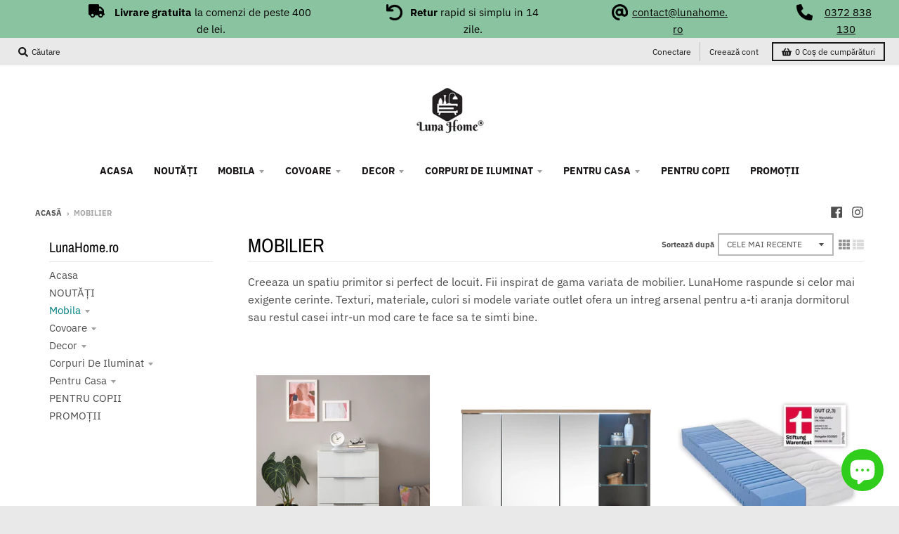

--- FILE ---
content_type: text/html; charset=utf-8
request_url: https://lunahome.ro/collections/mobilier
body_size: 66819
content:
<!doctype html>
<!--[if IE 8]><html class="no-js lt-ie9" lang="ro"> <![endif]-->
<!--[if IE 9 ]><html class="ie9 no-js"> <![endif]-->
<!--[if (gt IE 9)|!(IE)]><!--> <html class="no-js" lang="ro"> <!--<![endif]-->
<head>
	<script src="//lunahome.ro/cdn/shop/files/pandectes-rules.js?v=14081656915292139463"></script>
	
  
	
	
<!-- Start of Booster Apps Seo-0.1-->
<title>MOBILIER | LunaHome.ro</title><meta name="description" content="Creeaza un spatiu primitor si perfect de locuit. Fii inspirat de gama variata de mobilier. LunaHome raspunde si celor mai exigente cerinte. Texturi, materiale, culori si modele variate outlet ofera un intreg arsenal pentru a-ti aranja dormitorul s..." /><script type="application/ld+json">
  {
    "@context": "https://schema.org",
    "@type": "WebSite",
    "name": "LunaHome.ro",
    "url": "https://lunahome.ro",
    "potentialAction": {
      "@type": "SearchAction",
      "query-input": "required name=query",
      "target": "https://lunahome.ro/search?q={query}"
    }
  }
</script>
<!-- end of Booster Apps SEO -->




<meta name="google-site-verification" content="AhcwNp7wuZg3vgFyrufht1FieKDiBsZfLYPTsLkeoVk" />
  <meta name="google-site-verification" content="5W2LwMXwqteaPtSZab0bI_5J6hYSFeNXBX5-rFRmhbE" />

  <script>(function(w,d,t,r,u){var f,n,i;w[u]=w[u]||[],f=function(){var o={ti:"134595519", enableAutoSpaTracking: true};o.q=w[u],w[u]=new UET(o),w[u].push("pageLoad")},n=d.createElement(t),n.src=r,n.async=1,n.onload=n.onreadystatechange=function(){var s=this.readyState;s&&s!=="loaded"&&s!=="complete"||(f(),n.onload=n.onreadystatechange=null)},i=d.getElementsByTagName(t)[0],i.parentNode.insertBefore(n,i)})(window,document,"script","//bat.bing.com/bat.js","uetq");</script>

  <script>
  var inMobileApp = false;
  if (window.navigator.userAgent.includes('[co.shopney.preview]') || window.navigator.userAgent.includes('[co.shopney.lunahome.ro]')) {
      inMobileApp = true;
  }
  
  if (inMobileApp){

		var css = ' .util { display: none; } #shopify-section-promos { display: none; } #header { display: none; } #shopify-section-header { display: none; }  #shopify-section-footer { display: none; }',
			head = document.head || document.getElementsByTagName('head')[0],
			style = document.createElement('style');
			head.appendChild(style);
			style.type = 'text/css';
			if (style.styleSheet){
			  // This is required for IE8 and below.
			  style.styleSheet.cssText = css;
			} else {
			  style.appendChild(document.createTextNode(css));
			}
            
	
		var sbInt = setInterval(function(){
		
		if($(".smartbanner").length>0){
		  $(".smartbanner").hide();
		  $("html").css("margin-top", "0px");
		}
		$("html").attr("style", "background-color:#fff !important");

		}, 1);

		setTimeout(function() {
		clearInterval(sbInt);
		}, 10000);
  }
</script>









  

  <meta charset="utf-8">
  <meta http-equiv="X-UA-Compatible" content="IE=edge,chrome=1">
  <link rel="canonical" href="https://lunahome.ro/collections/mobilier">
  <meta name="viewport" content="width=device-width,initial-scale=1">
  <meta name="theme-color" content="#008080">

  
  <link rel="apple-touch-icon" sizes="180x180" href="//lunahome.ro/cdn/shop/files/FullColor_IconOnly_1024x1024_72dpi_4e3536dc-6a0e-4511-8840-022daec17fb0_180x180.jpg?v=1614352013">
  <link rel="icon" type="image/png" sizes="32x32" href="//lunahome.ro/cdn/shop/files/FullColor_IconOnly_1024x1024_72dpi_4e3536dc-6a0e-4511-8840-022daec17fb0_32x32.jpg?v=1614352013">
  <link rel="icon" type="image/png" sizes="16x16" href="//lunahome.ro/cdn/shop/files/FullColor_IconOnly_1024x1024_72dpi_4e3536dc-6a0e-4511-8840-022daec17fb0_16x16.jpg?v=1614352013">
  <link rel="mask-icon" color="#008080">
  

  

  

  <meta property="og:site_name" content="LunaHome.ro">
<meta property="og:url" content="https://lunahome.ro/collections/mobilier">
<meta property="og:title" content="MOBILIER">
<meta property="og:type" content="product.group">
<meta property="og:description" content="Creaza un spatiu primitor si perfect de locuit. Fii inspirat de gama variata de mobilier. LunaHome raspunde si celor mai exigente cerinte. Texturi, materiale, culori si modele variate outlet ofera un intreg arsenal pentru a-ti aranja dormitorul sau restul casei intr-un mod care te face sa te simti bine."><meta property="og:image" content="http://lunahome.ro/cdn/shop/collections/49011067-3_7c9441b9-8212-4daa-a2db-df4e9992eedb_1200x1200.jpg?v=1677835580">
      <meta property="og:image:secure_url" content="https://lunahome.ro/cdn/shop/collections/49011067-3_7c9441b9-8212-4daa-a2db-df4e9992eedb_1200x1200.jpg?v=1677835580">
      <meta property="og:image:width" content="800">
      <meta property="og:image:height" content="800">

<meta name="twitter:site" content="@">
<meta name="twitter:card" content="summary_large_image">
<meta name="twitter:title" content="MOBILIER">
<meta name="twitter:description" content="Creaza un spatiu primitor si perfect de locuit. Fii inspirat de gama variata de mobilier. LunaHome raspunde si celor mai exigente cerinte. Texturi, materiale, culori si modele variate outlet ofera un intreg arsenal pentru a-ti aranja dormitorul sau restul casei intr-un mod care te face sa te simti bine.">


  
  
  <!-- Google Tag Manager -->
<script>(function(w,d,s,l,i){w[l]=w[l]||[];w[l].push({'gtm.start':
new Date().getTime(),event:'gtm.js'});var f=d.getElementsByTagName(s)[0],
j=d.createElement(s),dl=l!='dataLayer'?'&l='+l:'';j.async=true;j.src=
'https://www.googletagmanager.com/gtm.js?id='+i+dl;f.parentNode.insertBefore(j,f);
})(window,document,'script','dataLayer','GTM-5SXBBX9');</script>
<!-- End Google Tag Manager -->
  
  
  <script>window.performance && window.performance.mark && window.performance.mark('shopify.content_for_header.start');</script><meta name="google-site-verification" content="AhcwNp7wuZg3vgFyrufht1FieKDiBsZfLYPTsLkeoVk">
<meta name="google-site-verification" content="jTaabbX_icIijt3x5zvDCvm5vXYTvtrnUdHJP4wvxsg">
<meta id="shopify-digital-wallet" name="shopify-digital-wallet" content="/27115290721/digital_wallets/dialog">
<link rel="alternate" type="application/atom+xml" title="Feed" href="/collections/mobilier.atom" />
<link rel="next" href="/collections/mobilier?page=2">
<link rel="alternate" type="application/json+oembed" href="https://lunahome.ro/collections/mobilier.oembed">
<script async="async" src="/checkouts/internal/preloads.js?locale=ro-RO"></script>
<script id="shopify-features" type="application/json">{"accessToken":"11dfdab0a10a5e972889113f9410762b","betas":["rich-media-storefront-analytics"],"domain":"lunahome.ro","predictiveSearch":true,"shopId":27115290721,"locale":"ro"}</script>
<script>var Shopify = Shopify || {};
Shopify.shop = "lunahome-ro.myshopify.com";
Shopify.locale = "ro";
Shopify.currency = {"active":"RON","rate":"1.0"};
Shopify.country = "RO";
Shopify.theme = {"name":"District","id":79171518561,"schema_name":"District","schema_version":"3.5.2","theme_store_id":735,"role":"main"};
Shopify.theme.handle = "null";
Shopify.theme.style = {"id":null,"handle":null};
Shopify.cdnHost = "lunahome.ro/cdn";
Shopify.routes = Shopify.routes || {};
Shopify.routes.root = "/";</script>
<script type="module">!function(o){(o.Shopify=o.Shopify||{}).modules=!0}(window);</script>
<script>!function(o){function n(){var o=[];function n(){o.push(Array.prototype.slice.apply(arguments))}return n.q=o,n}var t=o.Shopify=o.Shopify||{};t.loadFeatures=n(),t.autoloadFeatures=n()}(window);</script>
<script id="shop-js-analytics" type="application/json">{"pageType":"collection"}</script>
<script defer="defer" async type="module" src="//lunahome.ro/cdn/shopifycloud/shop-js/modules/v2/client.init-shop-cart-sync_BN7fPSNr.en.esm.js"></script>
<script defer="defer" async type="module" src="//lunahome.ro/cdn/shopifycloud/shop-js/modules/v2/chunk.common_Cbph3Kss.esm.js"></script>
<script defer="defer" async type="module" src="//lunahome.ro/cdn/shopifycloud/shop-js/modules/v2/chunk.modal_DKumMAJ1.esm.js"></script>
<script type="module">
  await import("//lunahome.ro/cdn/shopifycloud/shop-js/modules/v2/client.init-shop-cart-sync_BN7fPSNr.en.esm.js");
await import("//lunahome.ro/cdn/shopifycloud/shop-js/modules/v2/chunk.common_Cbph3Kss.esm.js");
await import("//lunahome.ro/cdn/shopifycloud/shop-js/modules/v2/chunk.modal_DKumMAJ1.esm.js");

  window.Shopify.SignInWithShop?.initShopCartSync?.({"fedCMEnabled":true,"windoidEnabled":true});

</script>
<script>(function() {
  var isLoaded = false;
  function asyncLoad() {
    if (isLoaded) return;
    isLoaded = true;
    var urls = ["https:\/\/d2badvwg0mti9p.cloudfront.net\/script.js?shop=lunahome-ro.myshopify.com\u0026shop=lunahome-ro.myshopify.com","https:\/\/static.klaviyo.com\/onsite\/js\/klaviyo.js?company_id=U82kjv\u0026shop=lunahome-ro.myshopify.com","https:\/\/static.dla.group\/dm-timer.js?shop=lunahome-ro.myshopify.com","https:\/\/apps-shop.segmentify.com\/scripts\/js\/shop.js?app=trendify\u0026shop=lunahome-ro.myshopify.com","https:\/\/bingfeed.com\/uet\/27115290721.js?shop=lunahome-ro.myshopify.com","https:\/\/cdn.hextom.com\/js\/eventpromotionbar.js?shop=lunahome-ro.myshopify.com"];
    for (var i = 0; i < urls.length; i++) {
      var s = document.createElement('script');
      s.type = 'text/javascript';
      s.async = true;
      s.src = urls[i];
      var x = document.getElementsByTagName('script')[0];
      x.parentNode.insertBefore(s, x);
    }
  };
  if(window.attachEvent) {
    window.attachEvent('onload', asyncLoad);
  } else {
    window.addEventListener('load', asyncLoad, false);
  }
})();</script>
<script id="__st">var __st={"a":27115290721,"offset":7200,"reqid":"5e30f71b-0e83-4856-bb01-72793066912e-1769782554","pageurl":"lunahome.ro\/collections\/mobilier","u":"9ac8a330eb0d","p":"collection","rtyp":"collection","rid":155169652833};</script>
<script>window.ShopifyPaypalV4VisibilityTracking = true;</script>
<script id="captcha-bootstrap">!function(){'use strict';const t='contact',e='account',n='new_comment',o=[[t,t],['blogs',n],['comments',n],[t,'customer']],c=[[e,'customer_login'],[e,'guest_login'],[e,'recover_customer_password'],[e,'create_customer']],r=t=>t.map((([t,e])=>`form[action*='/${t}']:not([data-nocaptcha='true']) input[name='form_type'][value='${e}']`)).join(','),a=t=>()=>t?[...document.querySelectorAll(t)].map((t=>t.form)):[];function s(){const t=[...o],e=r(t);return a(e)}const i='password',u='form_key',d=['recaptcha-v3-token','g-recaptcha-response','h-captcha-response',i],f=()=>{try{return window.sessionStorage}catch{return}},m='__shopify_v',_=t=>t.elements[u];function p(t,e,n=!1){try{const o=window.sessionStorage,c=JSON.parse(o.getItem(e)),{data:r}=function(t){const{data:e,action:n}=t;return t[m]||n?{data:e,action:n}:{data:t,action:n}}(c);for(const[e,n]of Object.entries(r))t.elements[e]&&(t.elements[e].value=n);n&&o.removeItem(e)}catch(o){console.error('form repopulation failed',{error:o})}}const l='form_type',E='cptcha';function T(t){t.dataset[E]=!0}const w=window,h=w.document,L='Shopify',v='ce_forms',y='captcha';let A=!1;((t,e)=>{const n=(g='f06e6c50-85a8-45c8-87d0-21a2b65856fe',I='https://cdn.shopify.com/shopifycloud/storefront-forms-hcaptcha/ce_storefront_forms_captcha_hcaptcha.v1.5.2.iife.js',D={infoText:'Protejat prin hCaptcha',privacyText:'Confidențialitate',termsText:'Condiții'},(t,e,n)=>{const o=w[L][v],c=o.bindForm;if(c)return c(t,g,e,D).then(n);var r;o.q.push([[t,g,e,D],n]),r=I,A||(h.body.append(Object.assign(h.createElement('script'),{id:'captcha-provider',async:!0,src:r})),A=!0)});var g,I,D;w[L]=w[L]||{},w[L][v]=w[L][v]||{},w[L][v].q=[],w[L][y]=w[L][y]||{},w[L][y].protect=function(t,e){n(t,void 0,e),T(t)},Object.freeze(w[L][y]),function(t,e,n,w,h,L){const[v,y,A,g]=function(t,e,n){const i=e?o:[],u=t?c:[],d=[...i,...u],f=r(d),m=r(i),_=r(d.filter((([t,e])=>n.includes(e))));return[a(f),a(m),a(_),s()]}(w,h,L),I=t=>{const e=t.target;return e instanceof HTMLFormElement?e:e&&e.form},D=t=>v().includes(t);t.addEventListener('submit',(t=>{const e=I(t);if(!e)return;const n=D(e)&&!e.dataset.hcaptchaBound&&!e.dataset.recaptchaBound,o=_(e),c=g().includes(e)&&(!o||!o.value);(n||c)&&t.preventDefault(),c&&!n&&(function(t){try{if(!f())return;!function(t){const e=f();if(!e)return;const n=_(t);if(!n)return;const o=n.value;o&&e.removeItem(o)}(t);const e=Array.from(Array(32),(()=>Math.random().toString(36)[2])).join('');!function(t,e){_(t)||t.append(Object.assign(document.createElement('input'),{type:'hidden',name:u})),t.elements[u].value=e}(t,e),function(t,e){const n=f();if(!n)return;const o=[...t.querySelectorAll(`input[type='${i}']`)].map((({name:t})=>t)),c=[...d,...o],r={};for(const[a,s]of new FormData(t).entries())c.includes(a)||(r[a]=s);n.setItem(e,JSON.stringify({[m]:1,action:t.action,data:r}))}(t,e)}catch(e){console.error('failed to persist form',e)}}(e),e.submit())}));const S=(t,e)=>{t&&!t.dataset[E]&&(n(t,e.some((e=>e===t))),T(t))};for(const o of['focusin','change'])t.addEventListener(o,(t=>{const e=I(t);D(e)&&S(e,y())}));const B=e.get('form_key'),M=e.get(l),P=B&&M;t.addEventListener('DOMContentLoaded',(()=>{const t=y();if(P)for(const e of t)e.elements[l].value===M&&p(e,B);[...new Set([...A(),...v().filter((t=>'true'===t.dataset.shopifyCaptcha))])].forEach((e=>S(e,t)))}))}(h,new URLSearchParams(w.location.search),n,t,e,['guest_login'])})(!0,!0)}();</script>
<script integrity="sha256-4kQ18oKyAcykRKYeNunJcIwy7WH5gtpwJnB7kiuLZ1E=" data-source-attribution="shopify.loadfeatures" defer="defer" src="//lunahome.ro/cdn/shopifycloud/storefront/assets/storefront/load_feature-a0a9edcb.js" crossorigin="anonymous"></script>
<script data-source-attribution="shopify.dynamic_checkout.dynamic.init">var Shopify=Shopify||{};Shopify.PaymentButton=Shopify.PaymentButton||{isStorefrontPortableWallets:!0,init:function(){window.Shopify.PaymentButton.init=function(){};var t=document.createElement("script");t.src="https://lunahome.ro/cdn/shopifycloud/portable-wallets/latest/portable-wallets.ro.js",t.type="module",document.head.appendChild(t)}};
</script>
<script data-source-attribution="shopify.dynamic_checkout.buyer_consent">
  function portableWalletsHideBuyerConsent(e){var t=document.getElementById("shopify-buyer-consent"),n=document.getElementById("shopify-subscription-policy-button");t&&n&&(t.classList.add("hidden"),t.setAttribute("aria-hidden","true"),n.removeEventListener("click",e))}function portableWalletsShowBuyerConsent(e){var t=document.getElementById("shopify-buyer-consent"),n=document.getElementById("shopify-subscription-policy-button");t&&n&&(t.classList.remove("hidden"),t.removeAttribute("aria-hidden"),n.addEventListener("click",e))}window.Shopify?.PaymentButton&&(window.Shopify.PaymentButton.hideBuyerConsent=portableWalletsHideBuyerConsent,window.Shopify.PaymentButton.showBuyerConsent=portableWalletsShowBuyerConsent);
</script>
<script data-source-attribution="shopify.dynamic_checkout.cart.bootstrap">document.addEventListener("DOMContentLoaded",(function(){function t(){return document.querySelector("shopify-accelerated-checkout-cart, shopify-accelerated-checkout")}if(t())Shopify.PaymentButton.init();else{new MutationObserver((function(e,n){t()&&(Shopify.PaymentButton.init(),n.disconnect())})).observe(document.body,{childList:!0,subtree:!0})}}));
</script>

<script>window.performance && window.performance.mark && window.performance.mark('shopify.content_for_header.end');</script>
  <link href="//lunahome.ro/cdn/shop/t/4/assets/theme.scss.css?v=87421959819932241641762426828" rel="stylesheet" type="text/css" media="all" />

  

  <script>
    window.StyleHatch = window.StyleHatch || {};
    StyleHatch.Strings = {
      instagramAddToken: "Adăugați tokenul dvs. de acces Instagram.",
      instagramInvalidToken: "Tokenul de acces Instagram este nevalid. Verificați să vă asigurați că ați adăugat tokenul complet.",
      instagramRateLimitToken: "Magazinul dvs. este în prezent peste limita de rate a Instagram. Contactați asistența Style Hatch pentru detalii.",
      addToCart: "Cumpără acum",
      preOrder: "Precomandă",
      soldOut: "Stoc epuizat",
      addressError: "Eroare la căutarea adresei respective",
      addressNoResults: "Nu există rezultate pentru adresa respectivă",
      addressQueryLimit: "Ați depășit limita de utilizare a API-ului Google. Luați în considerare actualizarea la un \u003ca href=\"https:\/\/developers.google.com\/maps\/premium\/usage-limits\"\u003ePremium Plan\u003c\/a\u003e\n",
      authError: "A apărut o problemă la autentificarea contului dvs. Google Maps.",
      agreeNotice: "Trebuie să fiți de acord cu termenii și condițiile de vânzare pentru a finaliza"
    }
    StyleHatch.currencyFormat = "{{amount_with_comma_separator}} lei";
    StyleHatch.ajaxCartEnable = true;
    StyleHatch.cartData = {"note":null,"attributes":{},"original_total_price":0,"total_price":0,"total_discount":0,"total_weight":0.0,"item_count":0,"items":[],"requires_shipping":false,"currency":"RON","items_subtotal_price":0,"cart_level_discount_applications":[],"checkout_charge_amount":0};
    StyleHatch.routes = {
      root_url: '/',
      account_url: '/account',
      account_login_url: '/account/login',
      account_logout_url: '/account/logout',
      account_recover_url: '/account/recover',
      account_register_url: '/account/register',
      account_addresses_url: '/account/addresses',
      collections_url: '/collections',
      all_products_collection_url: '/collections/all',
      search_url: '/search',
      cart_url: '/cart',
      cart_add_url: '/cart/add',
      cart_change_url: '/cart/change',
      cart_clear_url: '/cart/clear'
    };
    // Post defer
    window.addEventListener('DOMContentLoaded', function() {
      (function( $ ) {
      

      
      
      })(jq223);
    });
    document.documentElement.className = document.documentElement.className.replace('no-js', 'js');
  </script>
  <script type="text/javascript">
    window.lazySizesConfig = window.lazySizesConfig || {};
    window.lazySizesConfig.loadMode = 1;
  </script>
  <!--[if (gt IE 9)|!(IE)]><!--><script src="//lunahome.ro/cdn/shop/t/4/assets/lazysizes.min.js?v=174097831579247140971572978816" async="async"></script><!--<![endif]-->
  <!--[if lte IE 9]><script src="//lunahome.ro/cdn/shop/t/4/assets/lazysizes.min.js?v=174097831579247140971572978816"></script><![endif]-->
  <!--[if (gt IE 9)|!(IE)]><!--><script src="//lunahome.ro/cdn/shop/t/4/assets/vendor.js?v=121196074338338660481572978818" defer="defer"></script><!--<![endif]-->
  <!--[if lte IE 9]><script src="//lunahome.ro/cdn/shop/t/4/assets/vendor.js?v=121196074338338660481572978818"></script><![endif]-->
  
  <!--[if (gt IE 9)|!(IE)]><!--><script src="//lunahome.ro/cdn/shop/t/4/assets/theme.min.js?v=49180297403017503741572978817" defer="defer"></script><!--<![endif]-->
  <!--[if lte IE 9]><script src="//lunahome.ro/cdn/shop/t/4/assets/theme.min.js?v=49180297403017503741572978817"></script><![endif]-->


  
  






  
<meta name="google-site-verification" content="vw8oyzMOEfivpIICDMCm8bG6kdHpf3b0VWnnJ9BZrjk" />

  


	<script>var loox_global_hash = '1635940288894';</script><style>.loox-reviews-default { max-width: 1200px; margin: 0 auto; }</style>
  
<!-- Start of Judge.me Core -->
<link rel="dns-prefetch" href="https://cdn.judge.me/">
<script data-cfasync='false' class='jdgm-settings-script'>window.jdgmSettings={"pagination":5,"disable_web_reviews":false,"badge_no_review_text":"Nicio părere","badge_n_reviews_text":"{{ n }} recenzie/recenzii","hide_badge_preview_if_no_reviews":true,"badge_hide_text":false,"enforce_center_preview_badge":false,"widget_title":"Recenzii Clienți","widget_open_form_text":"Scrie o recenzie","widget_close_form_text":"Anulează recenzia","widget_refresh_page_text":"Reîmprospătează pagina","widget_summary_text":"Pe baza a {{ number_of_reviews }} recenzie/recenzii","widget_no_review_text":"Nicio părere","widget_name_field_text":"Nume de afișare","widget_verified_name_field_text":"Nume verificat (public)","widget_name_placeholder_text":"Nume de afișare","widget_required_field_error_text":"Acest câmp este obligatoriu.","widget_email_field_text":"Adresă de email","widget_verified_email_field_text":"Email verificat (privat, nu poate fi editat)","widget_email_placeholder_text":"Adresa ta de email","widget_email_field_error_text":"Te rugăm să introduci o adresă de email validă.","widget_rating_field_text":"Evaluare","widget_review_title_field_text":"Titlul Recenziei","widget_review_title_placeholder_text":"Dă recenziei tale un titlu","widget_review_body_field_text":"Conținutul recenziei","widget_review_body_placeholder_text":"Începe să scrii aici...","widget_pictures_field_text":"Poză/Video (opțional)","widget_submit_review_text":"Trimite părerea","widget_submit_verified_review_text":"Trimite Recenzie Verificată","widget_submit_success_msg_with_auto_publish":"Mulțumim! Te rugăm să reîmprospătezi pagina în câteva momente pentru a-ți vedea recenzia. Poți elimina sau edita recenzia ta conectându-te la \u003ca href='https://judge.me/login' target='_blank' rel='nofollow noopener'\u003eJudge.me\u003c/a\u003e","widget_submit_success_msg_no_auto_publish":"Mulțumim! Recenzia ta va fi publicată imediat ce va fi aprobată de administratorul magazinului. Poți elimina sau edita recenzia ta conectându-te la \u003ca href='https://judge.me/login' target='_blank' rel='nofollow noopener'\u003eJudge.me\u003c/a\u003e","widget_show_default_reviews_out_of_total_text":"Se afișează {{ n_reviews_shown }} din {{ n_reviews }} recenzii.","widget_show_all_link_text":"Arată tot","widget_show_less_link_text":"Arată mai puțin","widget_author_said_text":"{{ reviewer_name }} a spus:","widget_days_text":"acum {{ n }} zile","widget_weeks_text":"acum {{ n }} săptămână/săptămâni","widget_months_text":"acum {{ n }} lună/luni","widget_years_text":"acum {{ n }} an/ani","widget_yesterday_text":"Ieri","widget_today_text":"Astăzi","widget_replied_text":"\u003e\u003e {{ shop_name }} a răspuns:","widget_read_more_text":"Citește mai mult","widget_reviewer_name_as_initial":"","widget_rating_filter_color":"","widget_rating_filter_see_all_text":"Vezi toate recenziile","widget_sorting_most_recent_text":"Cele mai recente","widget_sorting_highest_rating_text":"Evaluare cea mai mare","widget_sorting_lowest_rating_text":"Evaluare cea mai mică","widget_sorting_with_pictures_text":"Doar cu poze","widget_sorting_most_helpful_text":"Cele mai utile","widget_open_question_form_text":"Pune o întrebare","widget_reviews_subtab_text":"Recenzii","widget_questions_subtab_text":"Întrebări","widget_question_label_text":"Întrebare","widget_answer_label_text":"Răspuns","widget_question_placeholder_text":"Scrie întrebarea ta aici","widget_submit_question_text":"Trimite Întrebarea","widget_question_submit_success_text":"Mulțumim pentru întrebarea ta! Te vom anunța odată ce primește un răspuns.","verified_badge_text":"Verificat","verified_badge_bg_color":"","verified_badge_text_color":"","verified_badge_placement":"left-of-reviewer-name","widget_review_max_height":"","widget_hide_border":false,"widget_social_share":false,"widget_thumb":false,"widget_review_location_show":true,"widget_location_format":"country_code_only","all_reviews_include_out_of_store_products":true,"all_reviews_out_of_store_text":"(în afara magazinului)","all_reviews_pagination":100,"all_reviews_product_name_prefix_text":"despre","enable_review_pictures":true,"enable_question_anwser":false,"widget_theme":"","review_date_format":"mm/dd/yyyy","default_sort_method":"videos-first","widget_product_reviews_subtab_text":"Recenzii Produse","widget_shop_reviews_subtab_text":"Recenzii Magazin","widget_other_products_reviews_text":"Recenzii pentru alte produse","widget_store_reviews_subtab_text":"Recenzii magazin","widget_no_store_reviews_text":"Acest magazin nu are încă recenzii","widget_web_restriction_product_reviews_text":"Acest produs nu are încă recenzii","widget_no_items_text":"Nu s-a găsit niciun element","widget_show_more_text":"Arată mai multe","widget_write_a_store_review_text":"Scrie o Recenzie pentru Magazin","widget_other_languages_heading":"Recenzii în Alte Limbi","widget_translate_review_text":"Traduceți recenzia în {{ language }}","widget_translating_review_text":"Se traduce...","widget_show_original_translation_text":"Afișează originalul ({{ language }})","widget_translate_review_failed_text":"Recenzia nu a putut fi tradusă.","widget_translate_review_retry_text":"Reîncercați","widget_translate_review_try_again_later_text":"Încercați din nou mai târziu","show_product_url_for_grouped_product":false,"widget_sorting_pictures_first_text":"Pozele primele","show_pictures_on_all_rev_page_mobile":false,"show_pictures_on_all_rev_page_desktop":false,"floating_tab_hide_mobile_install_preference":false,"floating_tab_button_name":"★ Recenzii","floating_tab_title":"Lăsăm clienții să vorbească pentru noi","floating_tab_button_color":"","floating_tab_button_background_color":"","floating_tab_url":"","floating_tab_url_enabled":true,"floating_tab_tab_style":"text","all_reviews_text_badge_text":"Clienții ne evaluează {{ shop.metafields.judgeme.all_reviews_rating | round: 1 }}/5 pe baza a {{ shop.metafields.judgeme.all_reviews_count }} recenzii.","all_reviews_text_badge_text_branded_style":"{{ shop.metafields.judgeme.all_reviews_rating | round: 1 }} din 5 stele pe baza a {{ shop.metafields.judgeme.all_reviews_count }} recenzii","is_all_reviews_text_badge_a_link":false,"show_stars_for_all_reviews_text_badge":false,"all_reviews_text_badge_url":"","all_reviews_text_style":"text","all_reviews_text_color_style":"judgeme_brand_color","all_reviews_text_color":"#108474","all_reviews_text_show_jm_brand":true,"featured_carousel_show_header":true,"featured_carousel_title":"Lăsăm clienții să vorbească pentru noi","testimonials_carousel_title":"Clienții ne spun","videos_carousel_title":"Relatări reale ale clienților","cards_carousel_title":"Clienții ne spun","featured_carousel_count_text":"din {{ n }} recenzii","featured_carousel_add_link_to_all_reviews_page":false,"featured_carousel_url":"","featured_carousel_show_images":true,"featured_carousel_autoslide_interval":5,"featured_carousel_arrows_on_the_sides":false,"featured_carousel_height":250,"featured_carousel_width":80,"featured_carousel_image_size":0,"featured_carousel_image_height":250,"featured_carousel_arrow_color":"#eeeeee","verified_count_badge_style":"vintage","verified_count_badge_orientation":"horizontal","verified_count_badge_color_style":"judgeme_brand_color","verified_count_badge_color":"#108474","is_verified_count_badge_a_link":false,"verified_count_badge_url":"","verified_count_badge_show_jm_brand":true,"widget_rating_preset_default":5,"widget_first_sub_tab":"product-reviews","widget_show_histogram":true,"widget_histogram_use_custom_color":false,"widget_pagination_use_custom_color":false,"widget_star_use_custom_color":false,"widget_verified_badge_use_custom_color":false,"widget_write_review_use_custom_color":false,"picture_reminder_submit_button":"Upload Pictures","enable_review_videos":true,"mute_video_by_default":false,"widget_sorting_videos_first_text":"Videoclipurile primele","widget_review_pending_text":"În așteptare","featured_carousel_items_for_large_screen":3,"social_share_options_order":"Facebook,Twitter","remove_microdata_snippet":false,"disable_json_ld":false,"enable_json_ld_products":false,"preview_badge_show_question_text":false,"preview_badge_no_question_text":"Nicio întrebare","preview_badge_n_question_text":"{{ number_of_questions }} întrebare/întrebări","qa_badge_show_icon":false,"qa_badge_position":"same-row","remove_judgeme_branding":false,"widget_add_search_bar":false,"widget_search_bar_placeholder":"Caută","widget_sorting_verified_only_text":"Doar verificate","featured_carousel_theme":"default","featured_carousel_show_rating":true,"featured_carousel_show_title":true,"featured_carousel_show_body":true,"featured_carousel_show_date":false,"featured_carousel_show_reviewer":true,"featured_carousel_show_product":false,"featured_carousel_header_background_color":"#108474","featured_carousel_header_text_color":"#ffffff","featured_carousel_name_product_separator":"reviewed","featured_carousel_full_star_background":"#108474","featured_carousel_empty_star_background":"#dadada","featured_carousel_vertical_theme_background":"#f9fafb","featured_carousel_verified_badge_enable":false,"featured_carousel_verified_badge_color":"#108474","featured_carousel_border_style":"round","featured_carousel_review_line_length_limit":3,"featured_carousel_more_reviews_button_text":"Citește mai multe recenzii","featured_carousel_view_product_button_text":"Vezi produsul","all_reviews_page_load_reviews_on":"scroll","all_reviews_page_load_more_text":"Încarcă Mai Multe Recenzii","disable_fb_tab_reviews":false,"enable_ajax_cdn_cache":false,"widget_public_name_text":"afișat public ca","default_reviewer_name":"John Smith","default_reviewer_name_has_non_latin":true,"widget_reviewer_anonymous":"Anonim","medals_widget_title":"Medalii de Recenzii Judge.me","medals_widget_background_color":"#f9fafb","medals_widget_position":"footer_all_pages","medals_widget_border_color":"#f9fafb","medals_widget_verified_text_position":"left","medals_widget_use_monochromatic_version":false,"medals_widget_elements_color":"#108474","show_reviewer_avatar":true,"widget_invalid_yt_video_url_error_text":"Nu este un URL de video YouTube","widget_max_length_field_error_text":"Te rugăm să introduci maximum {0} caractere.","widget_show_country_flag":true,"widget_show_collected_via_shop_app":true,"widget_verified_by_shop_badge_style":"light","widget_verified_by_shop_text":"Verificat de Magazin","widget_show_photo_gallery":false,"widget_load_with_code_splitting":true,"widget_ugc_install_preference":false,"widget_ugc_title":"Făcut de noi, Împărtășit de tine","widget_ugc_subtitle":"Etichetează-ne pentru a-ți vedea poza prezentată în pagina noastră","widget_ugc_arrows_color":"#ffffff","widget_ugc_primary_button_text":"Cumpără acum","widget_ugc_primary_button_background_color":"#108474","widget_ugc_primary_button_text_color":"#ffffff","widget_ugc_primary_button_border_width":"0","widget_ugc_primary_button_border_style":"none","widget_ugc_primary_button_border_color":"#108474","widget_ugc_primary_button_border_radius":"25","widget_ugc_secondary_button_text":"Încarcă mai mult","widget_ugc_secondary_button_background_color":"#ffffff","widget_ugc_secondary_button_text_color":"#108474","widget_ugc_secondary_button_border_width":"2","widget_ugc_secondary_button_border_style":"solid","widget_ugc_secondary_button_border_color":"#108474","widget_ugc_secondary_button_border_radius":"25","widget_ugc_reviews_button_text":"Vezi Recenziile","widget_ugc_reviews_button_background_color":"#ffffff","widget_ugc_reviews_button_text_color":"#108474","widget_ugc_reviews_button_border_width":"2","widget_ugc_reviews_button_border_style":"solid","widget_ugc_reviews_button_border_color":"#108474","widget_ugc_reviews_button_border_radius":"25","widget_ugc_reviews_button_link_to":"judgeme-reviews-page","widget_ugc_show_post_date":true,"widget_ugc_max_width":"800","widget_rating_metafield_value_type":true,"widget_primary_color":"#108474","widget_enable_secondary_color":false,"widget_secondary_color":"#edf5f5","widget_summary_average_rating_text":"{{ average_rating }} din 5","widget_media_grid_title":"Fotografii și videoclipuri ale clienților","widget_media_grid_see_more_text":"Vezi mai mult","widget_round_style":false,"widget_show_product_medals":true,"widget_verified_by_judgeme_text":"Verificat de Judge.me","widget_show_store_medals":true,"widget_verified_by_judgeme_text_in_store_medals":"Verificat de Judge.me","widget_media_field_exceed_quantity_message":"Ne pare rău, putem accepta doar {{ max_media }} pentru o recenzie.","widget_media_field_exceed_limit_message":"{{ file_name }} este prea mare, te rugăm să selectezi un {{ media_type }} mai mic de {{ size_limit }}MB.","widget_review_submitted_text":"Recenzie Trimisă!","widget_question_submitted_text":"Întrebare Trimisă!","widget_close_form_text_question":"Anulează","widget_write_your_answer_here_text":"Scrie răspunsul tău aici","widget_enabled_branded_link":true,"widget_show_collected_by_judgeme":false,"widget_reviewer_name_color":"","widget_write_review_text_color":"","widget_write_review_bg_color":"","widget_collected_by_judgeme_text":"colectat de Judge.me","widget_pagination_type":"standard","widget_load_more_text":"Încarcă Mai Mult","widget_load_more_color":"#108474","widget_full_review_text":"Recenzie Completă","widget_read_more_reviews_text":"Citește Mai Multe Recenzii","widget_read_questions_text":"Citește Întrebări","widget_questions_and_answers_text":"Întrebări și Răspunsuri","widget_verified_by_text":"Verificat de","widget_verified_text":"Verificat","widget_number_of_reviews_text":"{{ number_of_reviews }} recenzii","widget_back_button_text":"Înapoi","widget_next_button_text":"Următor","widget_custom_forms_filter_button":"Filtre","custom_forms_style":"vertical","widget_show_review_information":false,"how_reviews_are_collected":"Cum sunt colectate recenziile?","widget_show_review_keywords":false,"widget_gdpr_statement":"Cum folosim datele tale: Te vom contacta doar în legătură cu recenzia pe care ai lăsat-o, și doar dacă este necesar. Prin trimiterea recenziei tale, ești de acord cu \u003ca href='https://judge.me/terms' target='_blank' rel='nofollow noopener'\u003etermenii\u003c/a\u003e, \u003ca href='https://judge.me/privacy' target='_blank' rel='nofollow noopener'\u003epolitica de confidențialitate\u003c/a\u003e și \u003ca href='https://judge.me/content-policy' target='_blank' rel='nofollow noopener'\u003epolitica de conținut\u003c/a\u003e Judge.me.","widget_multilingual_sorting_enabled":false,"widget_translate_review_content_enabled":false,"widget_translate_review_content_method":"manual","popup_widget_review_selection":"automatically_with_pictures","popup_widget_round_border_style":true,"popup_widget_show_title":true,"popup_widget_show_body":true,"popup_widget_show_reviewer":false,"popup_widget_show_product":true,"popup_widget_show_pictures":true,"popup_widget_use_review_picture":true,"popup_widget_show_on_home_page":true,"popup_widget_show_on_product_page":true,"popup_widget_show_on_collection_page":true,"popup_widget_show_on_cart_page":true,"popup_widget_position":"bottom_left","popup_widget_first_review_delay":5,"popup_widget_duration":5,"popup_widget_interval":5,"popup_widget_review_count":5,"popup_widget_hide_on_mobile":true,"review_snippet_widget_round_border_style":true,"review_snippet_widget_card_color":"#FFFFFF","review_snippet_widget_slider_arrows_background_color":"#FFFFFF","review_snippet_widget_slider_arrows_color":"#000000","review_snippet_widget_star_color":"#108474","show_product_variant":false,"all_reviews_product_variant_label_text":"Variantă: ","widget_show_verified_branding":false,"widget_ai_summary_title":"Clienții spun","widget_ai_summary_disclaimer":"Rezumat al recenziilor alimentat de AI bazat pe recenziile recente ale clienților","widget_show_ai_summary":false,"widget_show_ai_summary_bg":false,"widget_show_review_title_input":true,"redirect_reviewers_invited_via_email":"external_form","request_store_review_after_product_review":false,"request_review_other_products_in_order":false,"review_form_color_scheme":"default","review_form_corner_style":"square","review_form_star_color":{},"review_form_text_color":"#333333","review_form_background_color":"#ffffff","review_form_field_background_color":"#fafafa","review_form_button_color":{},"review_form_button_text_color":"#ffffff","review_form_modal_overlay_color":"#000000","review_content_screen_title_text":"Cum ați evalua acest produs?","review_content_introduction_text":"Ne-ar plăcea foarte mult dacă ați împărtăși puțin despre experiența dumneavoastră.","store_review_form_title_text":"Cum ați evalua acest magazin?","store_review_form_introduction_text":"Ne-ar plăcea foarte mult dacă ați împărtăși puțin despre experiența dumneavoastră.","show_review_guidance_text":true,"one_star_review_guidance_text":"Slab","five_star_review_guidance_text":"Excelent","customer_information_screen_title_text":"Despre tine","customer_information_introduction_text":"Te rugăm să ne spui mai multe despre tine.","custom_questions_screen_title_text":"Experiența ta în mai multe detalii","custom_questions_introduction_text":"Iată câteva întrebări care ne ajută să înțelegem mai bine experiența ta.","review_submitted_screen_title_text":"Mulțumim pentru recenzia ta!","review_submitted_screen_thank_you_text":"O procesăm și va apărea în magazin în curând.","review_submitted_screen_email_verification_text":"Te rugăm să confirmi adresa de email făcând clic pe linkul pe care tocmai ți l-am trimis. Acest lucru ne ajută să păstrăm recenziile autentice.","review_submitted_request_store_review_text":"Ați dori să vă împărtășiți experiența de cumpărături cu noi?","review_submitted_review_other_products_text":"Ați dori să evaluați aceste produse?","store_review_screen_title_text":"Vrei să împărtășești experiența ta de cumpărături cu noi?","store_review_introduction_text":"Apreciem feedback-ul tău și îl folosim pentru a ne îmbunătăți. Te rugăm să împărtășești orice gânduri sau sugestii pe care le ai.","reviewer_media_screen_title_picture_text":"Partajați o fotografie","reviewer_media_introduction_picture_text":"Încărcați o fotografie pentru a susține recenzia dvs.","reviewer_media_screen_title_video_text":"Partajați un videoclip","reviewer_media_introduction_video_text":"Încărcați un videoclip pentru a susține recenzia dvs.","reviewer_media_screen_title_picture_or_video_text":"Partajați o fotografie sau un videoclip","reviewer_media_introduction_picture_or_video_text":"Încărcați o fotografie sau un videoclip pentru a susține recenzia dvs.","reviewer_media_youtube_url_text":"Lipiți aici URL-ul dvs. Youtube","advanced_settings_next_step_button_text":"Următorul","advanced_settings_close_review_button_text":"Închide","modal_write_review_flow":false,"write_review_flow_required_text":"Obligatoriu","write_review_flow_privacy_message_text":"Respectăm confidențialitatea dumneavoastră.","write_review_flow_anonymous_text":"Recenzie anonimă","write_review_flow_visibility_text":"Aceasta nu va fi vizibilă pentru alți clienți.","write_review_flow_multiple_selection_help_text":"Selectează câte vrei","write_review_flow_single_selection_help_text":"Selectează o opțiune","write_review_flow_required_field_error_text":"Acest câmp este obligatoriu","write_review_flow_invalid_email_error_text":"Te rugăm să introduci o adresă de email validă","write_review_flow_max_length_error_text":"Max. {{ max_length }} caractere.","write_review_flow_media_upload_text":"\u003cb\u003eClic pentru a încărca\u003c/b\u003e sau trage și lasă","write_review_flow_gdpr_statement":"Vă vom contacta doar cu privire la recenzia dumneavoastră, dacă este necesar. Prin trimiterea recenziei, sunteți de acord cu \u003ca href='https://judge.me/terms' target='_blank' rel='nofollow noopener'\u003etermenii și condițiile\u003c/a\u003e și \u003ca href='https://judge.me/privacy' target='_blank' rel='nofollow noopener'\u003epolitica de confidențialitate\u003c/a\u003e noastră.","rating_only_reviews_enabled":false,"show_negative_reviews_help_screen":false,"new_review_flow_help_screen_rating_threshold":3,"negative_review_resolution_screen_title_text":"Spuneți-ne mai multe","negative_review_resolution_text":"Experiența ta este importantă pentru noi. Dacă au fost probleme cu achiziția ta, suntem aici să te ajutăm. Nu ezita să ne contactezi, ne-ar plăcea să avem ocazia să corectăm lucrurile.","negative_review_resolution_button_text":"Contactează-ne","negative_review_resolution_proceed_with_review_text":"Lăsați o recenzie","negative_review_resolution_subject":"Problemă cu achiziția de la {{ shop_name }}.{{ order_name }}","preview_badge_collection_page_install_status":false,"widget_review_custom_css":"","preview_badge_custom_css":"","preview_badge_stars_count":"5-stars","featured_carousel_custom_css":"","floating_tab_custom_css":"","all_reviews_widget_custom_css":"","medals_widget_custom_css":"","verified_badge_custom_css":"","all_reviews_text_custom_css":"","transparency_badges_collected_via_store_invite":false,"transparency_badges_from_another_provider":false,"transparency_badges_collected_from_store_visitor":false,"transparency_badges_collected_by_verified_review_provider":false,"transparency_badges_earned_reward":false,"transparency_badges_collected_via_store_invite_text":"Recenzii colectate prin invitația magazinului","transparency_badges_from_another_provider_text":"Recenzii colectate de la alt furnizor","transparency_badges_collected_from_store_visitor_text":"Recenzii colectate de la vizitatorul magazinului","transparency_badges_written_in_google_text":"Recenzia scrisă în Google","transparency_badges_written_in_etsy_text":"Recenzia scrisă în Etsy","transparency_badges_written_in_shop_app_text":"Recenzia scrisă în Shop App","transparency_badges_earned_reward_text":"Recenzia a câștigat recompensă pentru o comandă viitoare","product_review_widget_per_page":4,"widget_store_review_label_text":"Recenzie magazin","checkout_comment_extension_title_on_product_page":"Customer Comments","checkout_comment_extension_num_latest_comment_show":5,"checkout_comment_extension_format":"name_and_timestamp","checkout_comment_customer_name":"last_initial","checkout_comment_comment_notification":true,"preview_badge_collection_page_install_preference":false,"preview_badge_home_page_install_preference":false,"preview_badge_product_page_install_preference":false,"review_widget_install_preference":"","review_carousel_install_preference":false,"floating_reviews_tab_install_preference":"none","verified_reviews_count_badge_install_preference":false,"all_reviews_text_install_preference":false,"review_widget_best_location":true,"judgeme_medals_install_preference":false,"review_widget_revamp_enabled":false,"review_widget_qna_enabled":false,"review_widget_header_theme":"minimal","review_widget_widget_title_enabled":true,"review_widget_header_text_size":"medium","review_widget_header_text_weight":"regular","review_widget_average_rating_style":"compact","review_widget_bar_chart_enabled":true,"review_widget_bar_chart_type":"numbers","review_widget_bar_chart_style":"standard","review_widget_expanded_media_gallery_enabled":false,"review_widget_reviews_section_theme":"standard","review_widget_image_style":"thumbnails","review_widget_review_image_ratio":"square","review_widget_stars_size":"medium","review_widget_verified_badge":"standard_text","review_widget_review_title_text_size":"medium","review_widget_review_text_size":"medium","review_widget_review_text_length":"medium","review_widget_number_of_columns_desktop":3,"review_widget_carousel_transition_speed":5,"review_widget_custom_questions_answers_display":"always","review_widget_button_text_color":"#FFFFFF","review_widget_text_color":"#000000","review_widget_lighter_text_color":"#7B7B7B","review_widget_corner_styling":"soft","review_widget_review_word_singular":"recenzie","review_widget_review_word_plural":"recenzii","review_widget_voting_label":"Util?","review_widget_shop_reply_label":"Răspuns de la {{ shop_name }}:","review_widget_filters_title":"Filtre","qna_widget_question_word_singular":"Întrebare","qna_widget_question_word_plural":"Întrebări","qna_widget_answer_reply_label":"Răspuns de la {{ answerer_name }}:","qna_content_screen_title_text":"Întrebare despre acest produs","qna_widget_question_required_field_error_text":"Vă rugăm să introduceți întrebarea dumneavoastră.","qna_widget_flow_gdpr_statement":"Vă vom contacta doar cu privire la întrebarea dumneavoastră, dacă este necesar. Prin trimiterea întrebării, sunteți de acord cu \u003ca href='https://judge.me/terms' target='_blank' rel='nofollow noopener'\u003etermenii și condițiile\u003c/a\u003e și \u003ca href='https://judge.me/privacy' target='_blank' rel='nofollow noopener'\u003epolitica de confidențialitate\u003c/a\u003e noastră.","qna_widget_question_submitted_text":"Vă mulțumim pentru întrebarea dumneavoastră!","qna_widget_close_form_text_question":"Închide","qna_widget_question_submit_success_text":"Vă vom contacta prin e-mail când vom răspunde la întrebarea dumneavoastră.","all_reviews_widget_v2025_enabled":false,"all_reviews_widget_v2025_header_theme":"default","all_reviews_widget_v2025_widget_title_enabled":true,"all_reviews_widget_v2025_header_text_size":"medium","all_reviews_widget_v2025_header_text_weight":"regular","all_reviews_widget_v2025_average_rating_style":"compact","all_reviews_widget_v2025_bar_chart_enabled":true,"all_reviews_widget_v2025_bar_chart_type":"numbers","all_reviews_widget_v2025_bar_chart_style":"standard","all_reviews_widget_v2025_expanded_media_gallery_enabled":false,"all_reviews_widget_v2025_show_store_medals":true,"all_reviews_widget_v2025_show_photo_gallery":true,"all_reviews_widget_v2025_show_review_keywords":false,"all_reviews_widget_v2025_show_ai_summary":false,"all_reviews_widget_v2025_show_ai_summary_bg":false,"all_reviews_widget_v2025_add_search_bar":false,"all_reviews_widget_v2025_default_sort_method":"most-recent","all_reviews_widget_v2025_reviews_per_page":10,"all_reviews_widget_v2025_reviews_section_theme":"default","all_reviews_widget_v2025_image_style":"thumbnails","all_reviews_widget_v2025_review_image_ratio":"square","all_reviews_widget_v2025_stars_size":"medium","all_reviews_widget_v2025_verified_badge":"bold_badge","all_reviews_widget_v2025_review_title_text_size":"medium","all_reviews_widget_v2025_review_text_size":"medium","all_reviews_widget_v2025_review_text_length":"medium","all_reviews_widget_v2025_number_of_columns_desktop":3,"all_reviews_widget_v2025_carousel_transition_speed":5,"all_reviews_widget_v2025_custom_questions_answers_display":"always","all_reviews_widget_v2025_show_product_variant":false,"all_reviews_widget_v2025_show_reviewer_avatar":true,"all_reviews_widget_v2025_reviewer_name_as_initial":"","all_reviews_widget_v2025_review_location_show":false,"all_reviews_widget_v2025_location_format":"","all_reviews_widget_v2025_show_country_flag":false,"all_reviews_widget_v2025_verified_by_shop_badge_style":"light","all_reviews_widget_v2025_social_share":false,"all_reviews_widget_v2025_social_share_options_order":"Facebook,Twitter,LinkedIn,Pinterest","all_reviews_widget_v2025_pagination_type":"standard","all_reviews_widget_v2025_button_text_color":"#FFFFFF","all_reviews_widget_v2025_text_color":"#000000","all_reviews_widget_v2025_lighter_text_color":"#7B7B7B","all_reviews_widget_v2025_corner_styling":"soft","all_reviews_widget_v2025_title":"Recenzii clienți","all_reviews_widget_v2025_ai_summary_title":"Clienții spun despre acest magazin","all_reviews_widget_v2025_no_review_text":"Fii primul care scrie o recenzie","platform":"shopify","branding_url":"https://app.judge.me/reviews/stores/lunahome.ro","branding_text":"Powered by Judge.me","locale":"en","reply_name":"LunaHome.ro","widget_version":"2.1","footer":true,"autopublish":true,"review_dates":true,"enable_custom_form":false,"shop_use_review_site":true,"shop_locale":"ro","enable_multi_locales_translations":false,"show_review_title_input":true,"review_verification_email_status":"always","can_be_branded":true,"reply_name_text":"LunaHome.ro"};</script> <style class='jdgm-settings-style'>﻿.jdgm-xx{left:0}.jdgm-prev-badge[data-average-rating='0.00']{display:none !important}.jdgm-author-all-initials{display:none !important}.jdgm-author-last-initial{display:none !important}.jdgm-rev-widg__title{visibility:hidden}.jdgm-rev-widg__summary-text{visibility:hidden}.jdgm-prev-badge__text{visibility:hidden}.jdgm-rev__replier:before{content:'LunaHome.ro'}.jdgm-rev__prod-link-prefix:before{content:'despre'}.jdgm-rev__variant-label:before{content:'Variantă: '}.jdgm-rev__out-of-store-text:before{content:'(în afara magazinului)'}@media only screen and (min-width: 768px){.jdgm-rev__pics .jdgm-rev_all-rev-page-picture-separator,.jdgm-rev__pics .jdgm-rev__product-picture{display:none}}@media only screen and (max-width: 768px){.jdgm-rev__pics .jdgm-rev_all-rev-page-picture-separator,.jdgm-rev__pics .jdgm-rev__product-picture{display:none}}.jdgm-preview-badge[data-template="product"]{display:none !important}.jdgm-preview-badge[data-template="collection"]{display:none !important}.jdgm-preview-badge[data-template="index"]{display:none !important}.jdgm-verified-count-badget[data-from-snippet="true"]{display:none !important}.jdgm-carousel-wrapper[data-from-snippet="true"]{display:none !important}.jdgm-all-reviews-text[data-from-snippet="true"]{display:none !important}.jdgm-medals-section[data-from-snippet="true"]{display:none !important}.jdgm-ugc-media-wrapper[data-from-snippet="true"]{display:none !important}.jdgm-rev__transparency-badge[data-badge-type="review_collected_via_store_invitation"]{display:none !important}.jdgm-rev__transparency-badge[data-badge-type="review_collected_from_another_provider"]{display:none !important}.jdgm-rev__transparency-badge[data-badge-type="review_collected_from_store_visitor"]{display:none !important}.jdgm-rev__transparency-badge[data-badge-type="review_written_in_etsy"]{display:none !important}.jdgm-rev__transparency-badge[data-badge-type="review_written_in_google_business"]{display:none !important}.jdgm-rev__transparency-badge[data-badge-type="review_written_in_shop_app"]{display:none !important}.jdgm-rev__transparency-badge[data-badge-type="review_earned_for_future_purchase"]{display:none !important}
</style> <style class='jdgm-settings-style'></style>

  
  
  
  <style class='jdgm-miracle-styles'>
  @-webkit-keyframes jdgm-spin{0%{-webkit-transform:rotate(0deg);-ms-transform:rotate(0deg);transform:rotate(0deg)}100%{-webkit-transform:rotate(359deg);-ms-transform:rotate(359deg);transform:rotate(359deg)}}@keyframes jdgm-spin{0%{-webkit-transform:rotate(0deg);-ms-transform:rotate(0deg);transform:rotate(0deg)}100%{-webkit-transform:rotate(359deg);-ms-transform:rotate(359deg);transform:rotate(359deg)}}@font-face{font-family:'JudgemeStar';src:url("[data-uri]") format("woff");font-weight:normal;font-style:normal}.jdgm-star{font-family:'JudgemeStar';display:inline !important;text-decoration:none !important;padding:0 4px 0 0 !important;margin:0 !important;font-weight:bold;opacity:1;-webkit-font-smoothing:antialiased;-moz-osx-font-smoothing:grayscale}.jdgm-star:hover{opacity:1}.jdgm-star:last-of-type{padding:0 !important}.jdgm-star.jdgm--on:before{content:"\e000"}.jdgm-star.jdgm--off:before{content:"\e001"}.jdgm-star.jdgm--half:before{content:"\e002"}.jdgm-widget *{margin:0;line-height:1.4;-webkit-box-sizing:border-box;-moz-box-sizing:border-box;box-sizing:border-box;-webkit-overflow-scrolling:touch}.jdgm-hidden{display:none !important;visibility:hidden !important}.jdgm-temp-hidden{display:none}.jdgm-spinner{width:40px;height:40px;margin:auto;border-radius:50%;border-top:2px solid #eee;border-right:2px solid #eee;border-bottom:2px solid #eee;border-left:2px solid #ccc;-webkit-animation:jdgm-spin 0.8s infinite linear;animation:jdgm-spin 0.8s infinite linear}.jdgm-prev-badge{display:block !important}

</style>


  
  
   


<script data-cfasync='false' class='jdgm-script'>
!function(e){window.jdgm=window.jdgm||{},jdgm.CDN_HOST="https://cdn.judge.me/",
jdgm.docReady=function(d){(e.attachEvent?"complete"===e.readyState:"loading"!==e.readyState)?
setTimeout(d,0):e.addEventListener("DOMContentLoaded",d)},jdgm.loadCSS=function(d,t,o,s){
!o&&jdgm.loadCSS.requestedUrls.indexOf(d)>=0||(jdgm.loadCSS.requestedUrls.push(d),
(s=e.createElement("link")).rel="stylesheet",s.class="jdgm-stylesheet",s.media="nope!",
s.href=d,s.onload=function(){this.media="all",t&&setTimeout(t)},e.body.appendChild(s))},
jdgm.loadCSS.requestedUrls=[],jdgm.loadJS=function(e,d){var t=new XMLHttpRequest;
t.onreadystatechange=function(){4===t.readyState&&(Function(t.response)(),d&&d(t.response))},
t.open("GET",e),t.send()},jdgm.docReady((function(){(window.jdgmLoadCSS||e.querySelectorAll(
".jdgm-widget, .jdgm-all-reviews-page").length>0)&&(jdgmSettings.widget_load_with_code_splitting?
parseFloat(jdgmSettings.widget_version)>=3?jdgm.loadCSS(jdgm.CDN_HOST+"widget_v3/base.css"):
jdgm.loadCSS(jdgm.CDN_HOST+"widget/base.css"):jdgm.loadCSS(jdgm.CDN_HOST+"shopify_v2.css"),
jdgm.loadJS(jdgm.CDN_HOST+"loader.js"))}))}(document);
</script>

<noscript><link rel="stylesheet" type="text/css" media="all" href="https://cdn.judge.me/shopify_v2.css"></noscript>
<!-- End of Judge.me Core -->



                  <script src="//lunahome.ro/cdn/shop/t/4/assets/bss-file-configdata.js?v=105143649635296081591699427911" type="text/javascript"></script> <script src="//lunahome.ro/cdn/shop/t/4/assets/bss-file-configdata-banner.js?v=151034973688681356691679905141" type="text/javascript"></script> <script src="//lunahome.ro/cdn/shop/t/4/assets/bss-file-configdata-popup.js?v=173992696638277510541681893550" type="text/javascript"></script><script>
                if (typeof BSS_PL == 'undefined') {
                    var BSS_PL = {};
                }
                var bssPlApiServer = "https://product-labels-pro.bsscommerce.com";
                BSS_PL.customerTags = 'null';
                BSS_PL.customerId = 'null';
                BSS_PL.configData = configDatas;
                BSS_PL.configDataBanner = configDataBanners ? configDataBanners : [];
                BSS_PL.configDataPopup = configDataPopups ? configDataPopups : [];
                BSS_PL.storeId = 21415;
                BSS_PL.currentPlan = "ten_usd";
                BSS_PL.storeIdCustomOld = "10678";
                BSS_PL.storeIdOldWIthPriority = "12200";
                BSS_PL.apiServerProduction = "https://product-labels-pro.bsscommerce.com";
                
                BSS_PL.integration = {"laiReview":{"status":0,"config":[]}}
                BSS_PL.settingsData = {}
                </script>
            <style>
.homepage-slideshow .slick-slide .bss_pl_img {
    visibility: hidden !important;
}
</style>
                    <link rel="dns-prefetch" href="https://cdn.secomapp.com/">
<link rel="dns-prefetch" href="https://ajax.googleapis.com/">
<link rel="dns-prefetch" href="https://cdnjs.cloudflare.com/">
<link rel="preload" as="stylesheet" href="//lunahome.ro/cdn/shop/t/4/assets/sca-pp.css?v=178374312540912810101649157891">

<link rel="stylesheet" href="//lunahome.ro/cdn/shop/t/4/assets/sca-pp.css?v=178374312540912810101649157891">
 <script>
  
  SCAPPShop = {};
    
  </script> 

 <script defer>

  /**
   * IMPORTANT!
   * Do not edit this file. Any changes made could be overwritten by at
   * any time. If you need assistance, please reach out to us at support@gist-apps.com.
   */

  if (typeof(GIST) == 'undefined') {
    window.GIST = GIST = {};
  }
  if (typeof(GIST.f) == 'undefined') {
    GIST.f = {};
  }

  GIST.f._isEmpty = function(obj){

    for(var prop in obj) {
      if(obj.hasOwnProperty(prop)) {
        return false;
      }
    }

    return JSON.stringify(obj) === JSON.stringify({});

  };

</script>

  	 

                    
                

  
<!-- BEGIN app block: shopify://apps/pandectes-gdpr/blocks/banner/58c0baa2-6cc1-480c-9ea6-38d6d559556a -->
  
    
      <!-- TCF is active, scripts are loaded above -->
      
      <script>
        
          window.PandectesSettings = {"store":{"id":27115290721,"plan":"plus","theme":"District","primaryLocale":"ro","adminMode":false,"headless":false,"storefrontRootDomain":"","checkoutRootDomain":"","storefrontAccessToken":""},"tsPublished":1744896638,"declaration":{"showPurpose":false,"showProvider":false,"declIntroText":"Folosim cookie-uri pentru a optimiza funcționalitatea site-ului web, pentru a analiza performanța și pentru a vă oferi o experiență personalizată. Unele cookie-uri sunt esențiale pentru ca site-ul să funcționeze și să funcționeze corect. Aceste cookie-uri nu pot fi dezactivate. În această fereastră vă puteți gestiona preferințele de cookie-uri.","showDateGenerated":true},"language":{"unpublished":[],"languageMode":"Single","fallbackLanguage":"ro","languageDetection":"browser","languagesSupported":[]},"texts":{"managed":{"headerText":{"ro":"Vă respectăm confidențialitatea"},"consentText":{"ro":"Acest site web folosește cookie-uri pentru a vă asigura cea mai bună experiență."},"linkText":{"ro":"Află mai multe"},"imprintText":{"ro":"Imprima"},"googleLinkText":{"ro":"Termenii de confidențialitate Google"},"allowButtonText":{"ro":"Accept"},"denyButtonText":{"ro":"Declin"},"dismissButtonText":{"ro":"Închide"},"leaveSiteButtonText":{"ro":"Părăsiți acest site"},"preferencesButtonText":{"ro":"Preferințe"},"cookiePolicyText":{"ro":"Politica privind cookie-urile"},"preferencesPopupTitleText":{"ro":"Gestionați preferințele de consimțământ"},"preferencesPopupIntroText":{"ro":"Folosim cookie-uri pentru a optimiza funcționalitatea site-ului web, a analiza performanța și a vă oferi experiență personalizată. Unele cookie-uri sunt esențiale pentru ca site-ul web să funcționeze și să funcționeze corect. Aceste cookie-uri nu pot fi dezactivate. În această fereastră puteți gestiona preferința dvs. pentru cookie-uri."},"preferencesPopupSaveButtonText":{"ro":"Salvați preferințele"},"preferencesPopupCloseButtonText":{"ro":"Închide"},"preferencesPopupAcceptAllButtonText":{"ro":"Accepta toate"},"preferencesPopupRejectAllButtonText":{"ro":"Respingeți toate"},"cookiesDetailsText":{"ro":"Detalii despre cookie-uri"},"preferencesPopupAlwaysAllowedText":{"ro":"Mereu permis"},"accessSectionParagraphText":{"ro":"Aveți dreptul de a vă putea accesa datele în orice moment."},"accessSectionTitleText":{"ro":"Portabilitatea datelor"},"accessSectionAccountInfoActionText":{"ro":"Date personale"},"accessSectionDownloadReportActionText":{"ro":"Descarca toate"},"accessSectionGDPRRequestsActionText":{"ro":"Solicitări ale persoanei vizate"},"accessSectionOrdersRecordsActionText":{"ro":"Comenzi"},"rectificationSectionParagraphText":{"ro":"Aveți dreptul de a solicita actualizarea datelor dvs. ori de câte ori credeți că este adecvat."},"rectificationSectionTitleText":{"ro":"Rectificarea datelor"},"rectificationCommentPlaceholder":{"ro":"Descrieți ce doriți să fiți actualizat"},"rectificationCommentValidationError":{"ro":"Comentariul este obligatoriu"},"rectificationSectionEditAccountActionText":{"ro":"Solicitați o actualizare"},"erasureSectionTitleText":{"ro":"Dreptul de a fi uitat"},"erasureSectionParagraphText":{"ro":"Aveți dreptul să solicitați ștergerea tuturor datelor dvs. După aceea, nu veți mai putea accesa contul dvs."},"erasureSectionRequestDeletionActionText":{"ro":"Solicitați ștergerea datelor cu caracter personal"},"consentDate":{"ro":"Data consimțământului"},"consentId":{"ro":"ID de consimțământ"},"consentSectionChangeConsentActionText":{"ro":"Schimbați preferința de consimțământ"},"consentSectionConsentedText":{"ro":"Ați fost de acord cu politica de cookie-uri a acestui site web pe"},"consentSectionNoConsentText":{"ro":"Nu ați consimțit politica de cookie-uri a acestui site web."},"consentSectionTitleText":{"ro":"Consimțământul dumneavoastră pentru cookie-uri"},"consentStatus":{"ro":"Preferință de consimțământ"},"confirmationFailureMessage":{"ro":"Solicitarea dvs. nu a fost confirmată. Încercați din nou și dacă problema persistă, contactați proprietarul magazinului pentru asistență"},"confirmationFailureTitle":{"ro":"A apărut o problemă"},"confirmationSuccessMessage":{"ro":"Vom reveni în curând la cererea dvs."},"confirmationSuccessTitle":{"ro":"Solicitarea dvs. este confirmată"},"guestsSupportEmailFailureMessage":{"ro":"Solicitarea dvs. nu a fost trimisă. Încercați din nou și dacă problema persistă, contactați proprietarul magazinului pentru asistență."},"guestsSupportEmailFailureTitle":{"ro":"A apărut o problemă"},"guestsSupportEmailPlaceholder":{"ro":"Adresa de e-mail"},"guestsSupportEmailSuccessMessage":{"ro":"Dacă sunteți înregistrat ca client al acestui magazin, în curând veți primi un e-mail cu instrucțiuni despre cum să procedați."},"guestsSupportEmailSuccessTitle":{"ro":"Vă mulțumim pentru cererea dvs"},"guestsSupportEmailValidationError":{"ro":"E-mailul nu este valid"},"guestsSupportInfoText":{"ro":"Vă rugăm să vă conectați cu contul dvs. de client pentru a continua."},"submitButton":{"ro":"Trimite"},"submittingButton":{"ro":"Se trimite ..."},"cancelButton":{"ro":"Anulare"},"declIntroText":{"ro":"Folosim cookie-uri pentru a optimiza funcționalitatea site-ului web, pentru a analiza performanța și pentru a vă oferi o experiență personalizată. Unele cookie-uri sunt esențiale pentru ca site-ul să funcționeze și să funcționeze corect. Aceste cookie-uri nu pot fi dezactivate. În această fereastră vă puteți gestiona preferințele de cookie-uri."},"declName":{"ro":"Nume"},"declPurpose":{"ro":"Scop"},"declType":{"ro":"Tip"},"declRetention":{"ro":"Retenţie"},"declProvider":{"ro":"Furnizor"},"declFirstParty":{"ro":"First-party"},"declThirdParty":{"ro":"Terț"},"declSeconds":{"ro":"secunde"},"declMinutes":{"ro":"minute"},"declHours":{"ro":"ore"},"declDays":{"ro":"zile"},"declMonths":{"ro":"luni"},"declYears":{"ro":"ani"},"declSession":{"ro":"Sesiune"},"declDomain":{"ro":"Domeniu"},"declPath":{"ro":"cale"}},"categories":{"strictlyNecessaryCookiesTitleText":{"ro":"Cookie-uri strict necesare"},"strictlyNecessaryCookiesDescriptionText":{"ro":"Aceste cookie-uri sunt esențiale pentru a vă permite să vă deplasați pe site-ul web și să utilizați caracteristicile acestuia, cum ar fi accesarea zonelor securizate ale site-ului web. Site-ul web nu poate funcționa corect fără aceste cookie-uri."},"functionalityCookiesTitleText":{"ro":"Cookie-uri funcționale"},"functionalityCookiesDescriptionText":{"ro":"Aceste cookie-uri permit site-ului să ofere funcționalități și personalizare îmbunătățite. Acestea pot fi setate de noi sau de furnizori terți ale căror servicii le-am adăugat pe paginile noastre. Dacă nu permiteți aceste cookie-uri, este posibil ca unele sau toate aceste servicii să nu funcționeze corect."},"performanceCookiesTitleText":{"ro":"Cookie-uri de performanță"},"performanceCookiesDescriptionText":{"ro":"Aceste cookie-uri ne permit să monitorizăm și să îmbunătățim performanța site-ului nostru web. De exemplu, acestea ne permit să numărăm vizitele, să identificăm sursele de trafic și să vedem ce părți ale site-ului sunt cele mai populare."},"targetingCookiesTitleText":{"ro":"Cookie-uri de direcționare"},"targetingCookiesDescriptionText":{"ro":"Aceste cookie-uri pot fi setate prin intermediul site-ului nostru de către partenerii noștri publicitari. Acestea pot fi utilizate de acele companii pentru a-ți construi un profil al intereselor și pentru a-ți arăta reclame relevante pe alte site-uri. Nu stochează în mod direct informații personale, ci se bazează pe identificarea unică a browserului și a dispozitivului dvs. de internet. Dacă nu permiteți aceste cookie-uri, veți experimenta publicitate mai puțin direcționată."},"unclassifiedCookiesTitleText":{"ro":"Cookie-uri neclasificate"},"unclassifiedCookiesDescriptionText":{"ro":"Cookie-urile neclasificate sunt cookie-uri pe care suntem în curs de clasificare, împreună cu furnizorii de cookie-uri individuale."}},"auto":{}},"library":{"previewMode":false,"fadeInTimeout":0,"defaultBlocked":7,"showLink":true,"showImprintLink":false,"showGoogleLink":false,"enabled":true,"cookie":{"expiryDays":365,"secure":true,"domain":""},"dismissOnScroll":false,"dismissOnWindowClick":false,"dismissOnTimeout":false,"palette":{"popup":{"background":"#FFFFFF","backgroundForCalculations":{"a":1,"b":255,"g":255,"r":255},"text":"#000000"},"button":{"background":"transparent","backgroundForCalculations":{"a":1,"b":255,"g":255,"r":255},"text":"#000000","textForCalculation":{"a":1,"b":0,"g":0,"r":0},"border":"#000000"}},"content":{"href":"https://lunahome.ro/pages/gdpr","imprintHref":"/","close":"&#10005;","target":"","logo":"<img class=\"cc-banner-logo\" style=\"max-height: 40px;\" src=\"https://lunahome-ro.myshopify.com/cdn/shop/files/pandectes-banner-logo.png\" alt=\"logo\" />"},"window":"<div role=\"dialog\" aria-live=\"polite\" aria-label=\"cookieconsent\" aria-describedby=\"cookieconsent:desc\" id=\"pandectes-banner\" class=\"cc-window-wrapper cc-popup-wrapper\"><div class=\"pd-cookie-banner-window cc-window {{classes}}\"><!--googleoff: all-->{{children}}<!--googleon: all--></div></div>","compliance":{"custom":"<div class=\"cc-compliance cc-highlight\">{{preferences}}{{allow}}</div>"},"type":"custom","layouts":{"basic":"{{logo}}{{messagelink}}{{compliance}}"},"position":"popup","theme":"wired","revokable":true,"animateRevokable":false,"revokableReset":false,"revokableLogoUrl":"","revokablePlacement":"bottom-right","revokableMarginHorizontal":15,"revokableMarginVertical":15,"static":false,"autoAttach":true,"hasTransition":true,"blacklistPage":[""],"elements":{"close":"<button aria-label=\"dismiss cookie message\" type=\"button\" tabindex=\"0\" class=\"cc-close\">{{close}}</button>","dismiss":"<button aria-label=\"dismiss cookie message\" type=\"button\" tabindex=\"0\" class=\"cc-btn cc-btn-decision cc-dismiss\">{{dismiss}}</button>","allow":"<button aria-label=\"allow cookies\" type=\"button\" tabindex=\"0\" class=\"cc-btn cc-btn-decision cc-allow\">{{allow}}</button>","deny":"<button aria-label=\"deny cookies\" type=\"button\" tabindex=\"0\" class=\"cc-btn cc-btn-decision cc-deny\">{{deny}}</button>","preferences":"<button aria-label=\"settings cookies\" tabindex=\"0\" type=\"button\" class=\"cc-btn cc-settings\" onclick=\"Pandectes.fn.openPreferences()\">{{preferences}}</button>"}},"geolocation":{"brOnly":false,"caOnly":false,"chOnly":false,"euOnly":false,"jpOnly":false,"thOnly":false,"zaOnly":false,"canadaOnly":false,"globalVisibility":true},"dsr":{"guestsSupport":false,"accessSectionDownloadReportAuto":false},"banner":{"resetTs":1713430765,"extraCss":"        .cc-banner-logo {max-width: 24em!important;}    @media(min-width: 768px) {.cc-window.cc-floating{max-width: 24em!important;width: 24em!important;}}    .cc-message, .pd-cookie-banner-window .cc-header, .cc-logo {text-align: left}    .cc-window-wrapper{z-index: 2147483647;-webkit-transition: opacity 1s ease;  transition: opacity 1s ease;}    .cc-window{z-index: 2147483647;font-family: inherit;}    .pd-cookie-banner-window .cc-header{font-family: inherit;}    .pd-cp-ui{font-family: inherit; background-color: #FFFFFF;color:#000000;}    button.pd-cp-btn, a.pd-cp-btn{}    input + .pd-cp-preferences-slider{background-color: rgba(0, 0, 0, 0.3)}    .pd-cp-scrolling-section::-webkit-scrollbar{background-color: rgba(0, 0, 0, 0.3)}    input:checked + .pd-cp-preferences-slider{background-color: rgba(0, 0, 0, 1)}    .pd-cp-scrolling-section::-webkit-scrollbar-thumb {background-color: rgba(0, 0, 0, 1)}    .pd-cp-ui-close{color:#000000;}    .pd-cp-preferences-slider:before{background-color: #FFFFFF}    .pd-cp-title:before {border-color: #000000!important}    .pd-cp-preferences-slider{background-color:#000000}    .pd-cp-toggle{color:#000000!important}    @media(max-width:699px) {.pd-cp-ui-close-top svg {fill: #000000}}    .pd-cp-toggle:hover,.pd-cp-toggle:visited,.pd-cp-toggle:active{color:#000000!important}    .pd-cookie-banner-window {box-shadow: 0 0 18px rgb(0 0 0 / 20%);}  ","customJavascript":{},"showPoweredBy":false,"logoHeight":40,"revokableTrigger":false,"hybridStrict":false,"cookiesBlockedByDefault":"7","isActive":true,"implicitSavePreferences":true,"cookieIcon":false,"blockBots":false,"showCookiesDetails":true,"hasTransition":true,"blockingPage":false,"showOnlyLandingPage":false,"leaveSiteUrl":"https://www.google.com","linkRespectStoreLang":false},"cookies":{"0":[{"name":"localization","type":"http","domain":"lunahome.ro","path":"/","provider":"Shopify","firstParty":true,"retention":"1 year(s)","expires":1,"unit":"declYears","purpose":{"ro":"Localizarea magazinului Shopify"}},{"name":"secure_customer_sig","type":"http","domain":"lunahome.ro","path":"/","provider":"Shopify","firstParty":true,"retention":"1 year(s)","expires":1,"unit":"declYears","purpose":{"ro":"Folosit în legătură cu autentificarea clientului."}},{"name":"_cmp_a","type":"http","domain":".lunahome.ro","path":"/","provider":"Shopify","firstParty":true,"retention":"1 day(s)","expires":1,"unit":"declDays","purpose":{"ro":"Folosit pentru gestionarea setărilor de confidențialitate ale clienților."}},{"name":"keep_alive","type":"http","domain":"lunahome.ro","path":"/","provider":"Shopify","firstParty":true,"retention":"30 minute(s)","expires":30,"unit":"declMinutes","purpose":{"ro":"Folosit în legătură cu localizarea cumpărătorului."}},{"name":"_tracking_consent","type":"http","domain":".lunahome.ro","path":"/","provider":"Shopify","firstParty":true,"retention":"1 year(s)","expires":1,"unit":"declYears","purpose":{"ro":"Preferințe de urmărire."}}],"1":[{"name":"_pinterest_ct_ua","type":"http","domain":".ct.pinterest.com","path":"/","provider":"Pinterest","firstParty":false,"retention":"1 year(s)","expires":1,"unit":"declYears","purpose":{"ro":"Folosit pentru a grupa acțiuni pe pagini."}},{"name":"wpm-domain-test","type":"http","domain":"lunahome.ro","path":"/","provider":"Shopify","firstParty":true,"retention":"Session","expires":1,"unit":"declSeconds","purpose":{"ro":"Folosit pentru a testa stocarea parametrilor despre produsele adăugate în coș sau moneda de plată"}},{"name":"wpm-domain-test","type":"http","domain":"ro","path":"/","provider":"Shopify","firstParty":false,"retention":"Session","expires":1,"unit":"declSeconds","purpose":{"ro":"Folosit pentru a testa stocarea parametrilor despre produsele adăugate în coș sau moneda de plată"}},{"name":"_hjSessionUser_3359338","type":"http","domain":".lunahome.ro","path":"/","provider":"Hotjar","firstParty":true,"retention":"1 year(s)","expires":1,"unit":"declYears","purpose":{"ro":""}},{"name":"_hjSession_3359338","type":"http","domain":".lunahome.ro","path":"/","provider":"Hotjar","firstParty":true,"retention":"30 minute(s)","expires":30,"unit":"declMinutes","purpose":{"ro":""}}],"2":[{"name":"_shopify_y","type":"http","domain":".lunahome.ro","path":"/","provider":"Shopify","firstParty":true,"retention":"1 year(s)","expires":1,"unit":"declYears","purpose":{"ro":"Analize Shopify."}},{"name":"_orig_referrer","type":"http","domain":".lunahome.ro","path":"/","provider":"Shopify","firstParty":true,"retention":"2 ","expires":2,"unit":"declSession","purpose":{"ro":"Urmărește paginile de destinație."}},{"name":"_landing_page","type":"http","domain":".lunahome.ro","path":"/","provider":"Shopify","firstParty":true,"retention":"2 ","expires":2,"unit":"declSession","purpose":{"ro":"Urmărește paginile de destinație."}},{"name":"_shopify_s","type":"http","domain":".lunahome.ro","path":"/","provider":"Shopify","firstParty":true,"retention":"30 minute(s)","expires":30,"unit":"declMinutes","purpose":{"ro":"Analize Shopify."}},{"name":"_shopify_sa_t","type":"http","domain":".lunahome.ro","path":"/","provider":"Shopify","firstParty":true,"retention":"30 minute(s)","expires":30,"unit":"declMinutes","purpose":{"ro":"Analize Shopify legate de marketing și recomandări."}},{"name":"_shopify_sa_p","type":"http","domain":".lunahome.ro","path":"/","provider":"Shopify","firstParty":true,"retention":"30 minute(s)","expires":30,"unit":"declMinutes","purpose":{"ro":"Analize Shopify legate de marketing și recomandări."}},{"name":"_ga","type":"http","domain":".lunahome.ro","path":"/","provider":"Google","firstParty":true,"retention":"1 year(s)","expires":1,"unit":"declYears","purpose":{"ro":"Cookie-ul este setat de Google Analytics cu funcționalitate necunoscută"}},{"name":"_gid","type":"http","domain":".lunahome.ro","path":"/","provider":"Google","firstParty":true,"retention":"1 day(s)","expires":1,"unit":"declDays","purpose":{"ro":"Cookie-ul este plasat de Google Analytics pentru a număra și urmări afișările de pagină."}},{"name":"_gat","type":"http","domain":".lunahome.ro","path":"/","provider":"Google","firstParty":true,"retention":"1 minute(s)","expires":1,"unit":"declMinutes","purpose":{"ro":"Cookie-ul este plasat de Google Analytics pentru a filtra solicitările de la roboți."}},{"name":"epb_previous_pathname","type":"http","domain":"lunahome.ro","path":"/","provider":"Hextom","firstParty":true,"retention":"Session","expires":-55,"unit":"declYears","purpose":{"ro":"Folosit de bara de promovare Hextom."}},{"name":"__cf_bm","type":"http","domain":".forms.soundestlink.com","path":"/","provider":"CloudFlare","firstParty":false,"retention":"30 minute(s)","expires":30,"unit":"declMinutes","purpose":{"ro":"Folosit pentru a gestiona traficul de intrare care corespunde criteriilor asociate cu roboții."}},{"name":"_shopify_s","type":"http","domain":"ro","path":"/","provider":"Shopify","firstParty":false,"retention":"Session","expires":1,"unit":"declSeconds","purpose":{"ro":"Analize Shopify."}},{"name":"_ga_KJ92TBPJ6S","type":"http","domain":".lunahome.ro","path":"/","provider":"Google","firstParty":true,"retention":"1 year(s)","expires":1,"unit":"declYears","purpose":{"ro":""}},{"name":"_ga_VCM08MQYNE","type":"http","domain":".lunahome.ro","path":"/","provider":"Google","firstParty":true,"retention":"1 year(s)","expires":1,"unit":"declYears","purpose":{"ro":""}}],"4":[{"name":"_ttp","type":"http","domain":".tiktok.com","path":"/","provider":"TikTok","firstParty":false,"retention":"1 year(s)","expires":1,"unit":"declYears","purpose":{"ro":"Pentru a măsura și îmbunătăți performanța campaniilor dvs. publicitare și pentru a personaliza experiența utilizatorului (inclusiv reclamele) pe TikTok."}},{"name":"__kla_id","type":"http","domain":"lunahome.ro","path":"/","provider":"Klaviyo","firstParty":true,"retention":"1 year(s)","expires":1,"unit":"declYears","purpose":{"ro":"Urmărește când cineva dă clic printr-un e-mail Klaviyo către site-ul tău web"}},{"name":"_tt_enable_cookie","type":"http","domain":".lunahome.ro","path":"/","provider":"TikTok","firstParty":true,"retention":"1 year(s)","expires":1,"unit":"declYears","purpose":{"ro":"Folosit pentru a identifica un vizitator."}},{"name":"_ttp","type":"http","domain":".lunahome.ro","path":"/","provider":"TikTok","firstParty":true,"retention":"1 year(s)","expires":1,"unit":"declYears","purpose":{"ro":"Pentru a măsura și îmbunătăți performanța campaniilor dvs. publicitare și pentru a personaliza experiența utilizatorului (inclusiv reclamele) pe TikTok."}},{"name":"po_visitor","type":"http","domain":"lunahome.ro","path":"/","provider":"Pushowl","firstParty":true,"retention":"1 year(s)","expires":1,"unit":"declYears","purpose":{"ro":"Folosit de Pushowl pentru a monitoriza activitatea asociată a utilizatorilor din magazin."}},{"name":"_fbp","type":"http","domain":".lunahome.ro","path":"/","provider":"Facebook","firstParty":true,"retention":"3 month(s)","expires":3,"unit":"declMonths","purpose":{"ro":"Cookie-ul este plasat de Facebook pentru a urmări vizitele pe site-uri web."}},{"name":"_pin_unauth","type":"http","domain":".lunahome.ro","path":"/","provider":"Pinterest","firstParty":true,"retention":"1 year(s)","expires":1,"unit":"declYears","purpose":{"ro":"Folosit pentru a grupa acțiuni pentru utilizatorii care nu pot fi identificați de Pinterest."}},{"name":"soundestID","type":"http","domain":".lunahome.ro","path":"/","provider":"Omnisend","firstParty":true,"retention":"Session","expires":-55,"unit":"declYears","purpose":{"ro":"Folosit pentru a identifica un contact anonim."}},{"name":"omnisendSessionID","type":"http","domain":".lunahome.ro","path":"/","provider":"Omnisend","firstParty":true,"retention":"30 minute(s)","expires":30,"unit":"declMinutes","purpose":{"ro":"Folosit pentru a identifica o sesiune a unui contact anonim sau a unui contact."}}],"8":[{"name":"ar_debug","type":"http","domain":".pinterest.com","path":"/","provider":"Unknown","firstParty":false,"retention":"1 year(s)","expires":1,"unit":"declYears","purpose":{"ro":""}},{"name":"_shopify_essential","type":"http","domain":"lunahome.ro","path":"/","provider":"Unknown","firstParty":true,"retention":"1 year(s)","expires":1,"unit":"declYears","purpose":{"ro":""}},{"name":"omnisendShopifyCart","type":"http","domain":".lunahome.ro","path":"/","provider":"Unknown","firstParty":true,"retention":"Session","expires":-55,"unit":"declYears","purpose":{"ro":""}}]},"blocker":{"isActive":false,"googleConsentMode":{"id":"GTM-5SXBBX9","analyticsId":"G-KJ92TBPJ6S","adwordsId":"AW-765747179","isActive":true,"adStorageCategory":4,"analyticsStorageCategory":2,"personalizationStorageCategory":1,"functionalityStorageCategory":1,"customEvent":false,"securityStorageCategory":0,"redactData":false,"urlPassthrough":false,"dataLayerProperty":"dataLayer","waitForUpdate":0,"useNativeChannel":false,"debugMode":false},"facebookPixel":{"id":"","isActive":false,"ldu":false},"microsoft":{"isActive":false,"uetTags":""},"rakuten":{"isActive":false,"cmp":false,"ccpa":false},"klaviyoIsActive":false,"gpcIsActive":false,"defaultBlocked":7,"patterns":{"whiteList":[],"blackList":{"1":[],"2":[],"4":[],"8":[]},"iframesWhiteList":[],"iframesBlackList":{"1":[],"2":[],"4":[],"8":[]},"beaconsWhiteList":[],"beaconsBlackList":{"1":[],"2":[],"4":[],"8":[]}}}};
        
        window.addEventListener('DOMContentLoaded', function(){
          const script = document.createElement('script');
          
            script.src = "https://cdn.shopify.com/extensions/019c0a11-cd50-7ee3-9d65-98ad30ff9c55/gdpr-248/assets/pandectes-core.js";
          
          script.defer = true;
          document.body.appendChild(script);
        })
      </script>
    
  


<!-- END app block --><!-- BEGIN app block: shopify://apps/ta-labels-badges/blocks/bss-pl-config-data/91bfe765-b604-49a1-805e-3599fa600b24 --><script
    id='bss-pl-config-data'
>
	let TAE_StoreId = "21415";
	if (typeof BSS_PL == 'undefined' || TAE_StoreId !== "") {
  		var BSS_PL = {};
		BSS_PL.storeId = 21415;
		BSS_PL.currentPlan = "ten_usd";
		BSS_PL.apiServerProduction = "https://product-labels.tech-arms.io";
		BSS_PL.publicAccessToken = "7d878b10d1c6913a2d98c9394eb77e22";
		BSS_PL.customerTags = "null";
		BSS_PL.customerId = "null";
		BSS_PL.storeIdCustomOld = 10678;
		BSS_PL.storeIdOldWIthPriority = 12200;
		BSS_PL.storeIdOptimizeAppendLabel = 59637
		BSS_PL.optimizeCodeIds = null; 
		BSS_PL.extendedFeatureIds = null;
		BSS_PL.integration = {"laiReview":{"status":0,"config":[]}};
		BSS_PL.settingsData  = {};
		BSS_PL.configProductMetafields = [];
		BSS_PL.configVariantMetafields = [];
		
		BSS_PL.configData = [].concat({"id":97725,"name":"-80","priority":0,"enable_priority":0,"enable":1,"pages":"1,2,3,4,7","related_product_tag":null,"first_image_tags":null,"img_url":"","public_img_url":"","position":0,"apply":0,"product_type":3,"exclude_products":6,"collection_image_type":0,"product":"","variant":"","collection":"","exclude_product_ids":"","collection_image":"","inventory":0,"tags":"","excludeTags":"","vendors":"","from_price":null,"to_price":null,"domain_id":21415,"locations":"","enable_allowed_countries":0,"locales":"","enable_allowed_locales":0,"enable_visibility_date":0,"from_date":null,"to_date":null,"enable_discount_range":0,"discount_type":1,"discount_from":null,"discount_to":null,"label_text":"Hello!","label_text_color":"#ffffff","label_text_background_color":{"type":"hex","value":"#ff7f50ff"},"label_text_font_size":12,"label_text_no_image":1,"label_text_in_stock":"In Stock","label_text_out_stock":"Sold out","label_shadow":{"blur":"0","h_offset":0,"v_offset":0},"label_opacity":100,"topBottom_padding":4,"border_radius":"0px 0px 0px 0px","border_style":null,"border_size":null,"border_color":null,"label_shadow_color":"#808080","label_text_style":0,"label_text_font_family":null,"label_text_font_url":null,"customer_label_preview_image":"/static/adminhtml/images/sample.jpg","label_preview_image":"/static/adminhtml/images/sample.jpg","label_text_enable":0,"customer_tags":"","exclude_customer_tags":"","customer_type":"allcustomers","exclude_customers":"all_customer_tags","label_on_image":"2","label_type":1,"badge_type":0,"custom_selector":null,"margin":{"type":"px","value":{"top":0,"left":0,"right":0,"bottom":0}},"mobile_margin":{"type":"px","value":{"top":0,"left":0,"right":0,"bottom":0}},"margin_top":0,"margin_bottom":0,"mobile_height_label":30,"mobile_width_label":30,"mobile_font_size_label":12,"emoji":null,"emoji_position":null,"transparent_background":null,"custom_page":null,"check_custom_page":false,"include_custom_page":null,"check_include_custom_page":false,"margin_left":0,"instock":null,"price_range_from":null,"price_range_to":null,"enable_price_range":0,"enable_product_publish":0,"customer_selected_product":null,"selected_product":null,"product_publish_from":null,"product_publish_to":null,"enable_countdown_timer":0,"option_format_countdown":0,"countdown_time":null,"option_end_countdown":null,"start_day_countdown":null,"countdown_type":1,"countdown_daily_from_time":null,"countdown_daily_to_time":null,"countdown_interval_start_time":null,"countdown_interval_length":null,"countdown_interval_break_length":null,"public_url_s3":"","enable_visibility_period":0,"visibility_period":1,"createdAt":"2023-11-08T07:18:24.000Z","customer_ids":"","exclude_customer_ids":"","angle":0,"toolTipText":"","label_shape":"rectangle","label_shape_type":1,"mobile_fixed_percent_label":"percentage","desktop_width_label":30,"desktop_height_label":30,"desktop_fixed_percent_label":"percentage","mobile_position":0,"desktop_label_unlimited_top":33,"desktop_label_unlimited_left":33,"mobile_label_unlimited_top":33,"mobile_label_unlimited_left":33,"mobile_margin_top":0,"mobile_margin_left":0,"mobile_config_label_enable":null,"mobile_default_config":1,"mobile_margin_bottom":0,"enable_fixed_time":0,"fixed_time":null,"statusLabelHoverText":0,"labelHoverTextLink":{"url":"","is_open_in_newtab":true},"labelAltText":"","statusLabelAltText":0,"enable_badge_stock":0,"badge_stock_style":1,"badge_stock_config":null,"enable_multi_badge":0,"animation_type":0,"animation_duration":2,"animation_repeat_option":0,"animation_repeat":0,"desktop_show_badges":1,"mobile_show_badges":1,"desktop_show_labels":1,"mobile_show_labels":1,"label_text_unlimited_stock":"Unlimited Stock","img_plan_id":0,"label_badge_type":null,"deletedAt":null,"desktop_lock_aspect_ratio":false,"mobile_lock_aspect_ratio":false,"img_aspect_ratio":null,"preview_board_width":null,"preview_board_height":null,"set_size_on_mobile":true,"set_position_on_mobile":true,"set_margin_on_mobile":true,"from_stock":0,"to_stock":0,"condition_product_title":"{\"enable\":false,\"type\":1,\"content\":\"\"}","conditions_apply_type":"{}","public_font_url":null,"font_size_ratio":null,"group_ids":null,"metafields":null,"no_ratio_height":false,"updatedAt":"2023-11-08T07:18:24.000Z","multipleBadge":null,"translations":[],"label_id":97725,"label_text_id":97725,"bg_style":"solid"},{"id":60443,"name":"-70","priority":0,"enable_priority":0,"enable":1,"pages":"1,2,3,4,7","related_product_tag":null,"first_image_tags":null,"img_url":"307.png","public_img_url":"https://cdn.shopify.com/s/files/1/0271/1529/0721/t/4/assets/307_png?v=1667897222","position":2,"apply":0,"product_type":0,"exclude_products":6,"collection_image_type":0,"product":"4851262980193,6932627423329,4847057567841,6932675854433,6827644715105,9596871377232,6827645042785,6827645829217,6827649302625,6827649237089,6732303761505","variant":"","collection":"","exclude_product_ids":"","collection_image":"","inventory":0,"tags":"","excludeTags":"","vendors":"","from_price":null,"to_price":null,"domain_id":21415,"locations":"","enable_allowed_countries":0,"locales":"","enable_allowed_locales":0,"enable_visibility_date":0,"from_date":null,"to_date":null,"enable_discount_range":0,"discount_type":1,"discount_from":null,"discount_to":null,"label_text":"Hello%21","label_text_color":"#ffffff","label_text_background_color":{"type":"hex","value":"#ff7f50ff"},"label_text_font_size":12,"label_text_no_image":1,"label_text_in_stock":"In Stock","label_text_out_stock":"Sold out","label_shadow":{"blur":"0","h_offset":0,"v_offset":0},"label_opacity":100,"topBottom_padding":4,"border_radius":"0px 0px 0px 0px","border_style":"none","border_size":"0","border_color":"#000000","label_shadow_color":"#808080","label_text_style":0,"label_text_font_family":null,"label_text_font_url":null,"customer_label_preview_image":"/static/adminhtml/images/sample.jpg","label_preview_image":"https://cdn.shopify.com/s/files/1/0271/1529/0721/products/263803-2.jpg?v=1722956168","label_text_enable":0,"customer_tags":"","exclude_customer_tags":"","customer_type":"allcustomers","exclude_customers":"all_customer_tags","label_on_image":"2","label_type":1,"badge_type":0,"custom_selector":null,"margin":{"type":"px","value":{"top":0,"left":0,"right":0,"bottom":0}},"mobile_margin":{"type":"px","value":{"top":0,"left":0,"right":0,"bottom":0}},"margin_top":0,"margin_bottom":0,"mobile_height_label":30,"mobile_width_label":30,"mobile_font_size_label":12,"emoji":null,"emoji_position":null,"transparent_background":null,"custom_page":null,"check_custom_page":false,"include_custom_page":null,"check_include_custom_page":false,"margin_left":0,"instock":null,"price_range_from":null,"price_range_to":null,"enable_price_range":0,"enable_product_publish":0,"customer_selected_product":null,"selected_product":null,"product_publish_from":null,"product_publish_to":null,"enable_countdown_timer":0,"option_format_countdown":0,"countdown_time":null,"option_end_countdown":null,"start_day_countdown":null,"countdown_type":1,"countdown_daily_from_time":null,"countdown_daily_to_time":null,"countdown_interval_start_time":null,"countdown_interval_length":null,"countdown_interval_break_length":null,"public_url_s3":"https://production-labels-bucket.s3.us-east-2.amazonaws.com/public/static/base/images/customer/21415/307.png","enable_visibility_period":0,"visibility_period":1,"createdAt":"2022-11-08T08:47:02.000Z","customer_ids":"","exclude_customer_ids":"","angle":0,"toolTipText":"","label_shape":"rectangle","label_shape_type":1,"mobile_fixed_percent_label":"percentage","desktop_width_label":30,"desktop_height_label":30,"desktop_fixed_percent_label":"percentage","mobile_position":2,"desktop_label_unlimited_top":0,"desktop_label_unlimited_left":70,"mobile_label_unlimited_top":0,"mobile_label_unlimited_left":70,"mobile_margin_top":0,"mobile_margin_left":0,"mobile_config_label_enable":null,"mobile_default_config":1,"mobile_margin_bottom":0,"enable_fixed_time":0,"fixed_time":null,"statusLabelHoverText":0,"labelHoverTextLink":{"url":"","is_open_in_newtab":true},"labelAltText":"","statusLabelAltText":0,"enable_badge_stock":0,"badge_stock_style":1,"badge_stock_config":null,"enable_multi_badge":null,"animation_type":0,"animation_duration":2,"animation_repeat_option":0,"animation_repeat":0,"desktop_show_badges":1,"mobile_show_badges":1,"desktop_show_labels":1,"mobile_show_labels":1,"label_text_unlimited_stock":"Unlimited Stock","img_plan_id":0,"label_badge_type":"image","deletedAt":null,"desktop_lock_aspect_ratio":false,"mobile_lock_aspect_ratio":false,"img_aspect_ratio":1,"preview_board_width":382,"preview_board_height":382,"set_size_on_mobile":true,"set_position_on_mobile":true,"set_margin_on_mobile":true,"from_stock":0,"to_stock":0,"condition_product_title":"{\"enable\":false,\"type\":1,\"content\":\"\"}","conditions_apply_type":"{\"discount\":1,\"price\":1,\"inventory\":1}","public_font_url":null,"font_size_ratio":null,"group_ids":null,"metafields":"{\"valueProductMetafield\":[],\"valueVariantMetafield\":[],\"matching_type\":1,\"metafield_type\":1}","no_ratio_height":false,"updatedAt":"2025-07-21T07:37:32.000Z","multipleBadge":null,"translations":[],"label_id":60443,"label_text_id":60443,"bg_style":"solid"},{"id":60440,"name":"-60","priority":0,"enable_priority":0,"enable":1,"pages":"1,2,3,4,7","related_product_tag":null,"first_image_tags":null,"img_url":"306.png","public_img_url":"https://cdn.shopify.com/s/files/1/0271/1529/0721/t/4/assets/306_png?v=1667896127","position":2,"apply":0,"product_type":2,"exclude_products":6,"collection_image_type":0,"product":"","variant":"","collection":"","exclude_product_ids":"","collection_image":"","inventory":0,"tags":"","excludeTags":"","vendors":"","from_price":null,"to_price":null,"domain_id":21415,"locations":"","enable_allowed_countries":0,"locales":"","enable_allowed_locales":0,"enable_visibility_date":0,"from_date":null,"to_date":null,"enable_discount_range":0,"discount_type":1,"discount_from":null,"discount_to":null,"label_text":"Hello!","label_text_color":"#ffffff","label_text_background_color":{"type":"hex","value":"#ff7f50ff"},"label_text_font_size":12,"label_text_no_image":1,"label_text_in_stock":"In Stock","label_text_out_stock":"Sold out","label_shadow":{"blur":"0","h_offset":0,"v_offset":0},"label_opacity":100,"topBottom_padding":4,"border_radius":"0px 0px 0px 0px","border_style":null,"border_size":null,"border_color":null,"label_shadow_color":"#808080","label_text_style":0,"label_text_font_family":null,"label_text_font_url":null,"customer_label_preview_image":"/static/adminhtml/images/sample.jpg","label_preview_image":"/static/adminhtml/images/sample.jpg","label_text_enable":0,"customer_tags":"","exclude_customer_tags":"","customer_type":"allcustomers","exclude_customers":"all_customer_tags","label_on_image":"2","label_type":1,"badge_type":0,"custom_selector":null,"margin":{"type":"px","value":{"top":0,"left":0,"right":0,"bottom":0}},"mobile_margin":{"type":"px","value":{"top":0,"left":0,"right":0,"bottom":0}},"margin_top":0,"margin_bottom":0,"mobile_height_label":30,"mobile_width_label":30,"mobile_font_size_label":12,"emoji":null,"emoji_position":null,"transparent_background":null,"custom_page":null,"check_custom_page":false,"include_custom_page":null,"check_include_custom_page":false,"margin_left":0,"instock":null,"price_range_from":null,"price_range_to":null,"enable_price_range":0,"enable_product_publish":0,"customer_selected_product":null,"selected_product":null,"product_publish_from":null,"product_publish_to":null,"enable_countdown_timer":0,"option_format_countdown":0,"countdown_time":null,"option_end_countdown":null,"start_day_countdown":null,"countdown_type":1,"countdown_daily_from_time":null,"countdown_daily_to_time":null,"countdown_interval_start_time":null,"countdown_interval_length":null,"countdown_interval_break_length":null,"public_url_s3":"https://production-labels-bucket.s3.us-east-2.amazonaws.com/public/static/base/images/customer/21415/306.png","enable_visibility_period":0,"visibility_period":1,"createdAt":"2022-11-08T08:28:48.000Z","customer_ids":"","exclude_customer_ids":"","angle":0,"toolTipText":"","label_shape":"rectangle","label_shape_type":1,"mobile_fixed_percent_label":"percentage","desktop_width_label":30,"desktop_height_label":30,"desktop_fixed_percent_label":"percentage","mobile_position":2,"desktop_label_unlimited_top":33,"desktop_label_unlimited_left":33,"mobile_label_unlimited_top":33,"mobile_label_unlimited_left":33,"mobile_margin_top":0,"mobile_margin_left":0,"mobile_config_label_enable":null,"mobile_default_config":1,"mobile_margin_bottom":0,"enable_fixed_time":0,"fixed_time":null,"statusLabelHoverText":0,"labelHoverTextLink":{"url":"","is_open_in_newtab":true},"labelAltText":"","statusLabelAltText":0,"enable_badge_stock":0,"badge_stock_style":1,"badge_stock_config":null,"enable_multi_badge":null,"animation_type":0,"animation_duration":2,"animation_repeat_option":0,"animation_repeat":0,"desktop_show_badges":1,"mobile_show_badges":1,"desktop_show_labels":1,"mobile_show_labels":1,"label_text_unlimited_stock":"Unlimited Stock","img_plan_id":0,"label_badge_type":null,"deletedAt":null,"desktop_lock_aspect_ratio":false,"mobile_lock_aspect_ratio":false,"img_aspect_ratio":null,"preview_board_width":null,"preview_board_height":null,"set_size_on_mobile":true,"set_position_on_mobile":true,"set_margin_on_mobile":true,"from_stock":0,"to_stock":0,"condition_product_title":"{\"enable\":false,\"type\":1,\"content\":\"\"}","conditions_apply_type":"{}","public_font_url":null,"font_size_ratio":null,"group_ids":null,"metafields":null,"no_ratio_height":false,"updatedAt":"2023-05-05T07:58:52.000Z","multipleBadge":null,"translations":[],"label_id":60440,"label_text_id":60440,"bg_style":"solid"},{"id":60439,"name":"-50%","priority":0,"enable_priority":0,"enable":1,"pages":"1,2,3,4,7","related_product_tag":null,"first_image_tags":null,"img_url":"302.png","public_img_url":"https://cdn.shopify.com/s/files/1/0271/1529/0721/t/4/assets/302_png?v=1667896020","position":2,"apply":0,"product_type":2,"exclude_products":6,"collection_image_type":0,"product":"","variant":"","collection":"","exclude_product_ids":"","collection_image":"","inventory":0,"tags":"raress","excludeTags":"","vendors":"","from_price":null,"to_price":null,"domain_id":21415,"locations":"","enable_allowed_countries":0,"locales":"","enable_allowed_locales":0,"enable_visibility_date":0,"from_date":null,"to_date":null,"enable_discount_range":0,"discount_type":1,"discount_from":null,"discount_to":null,"label_text":"Hello!","label_text_color":"#ffffff","label_text_background_color":{"type":"hex","value":"#ff7f50ff"},"label_text_font_size":12,"label_text_no_image":1,"label_text_in_stock":"In Stock","label_text_out_stock":"Sold out","label_shadow":{"blur":"0","h_offset":0,"v_offset":0},"label_opacity":100,"topBottom_padding":4,"border_radius":"0px 0px 0px 0px","border_style":null,"border_size":null,"border_color":null,"label_shadow_color":"#808080","label_text_style":0,"label_text_font_family":null,"label_text_font_url":null,"customer_label_preview_image":"/static/adminhtml/images/sample.jpg","label_preview_image":"/static/adminhtml/images/sample.jpg","label_text_enable":0,"customer_tags":"","exclude_customer_tags":"","customer_type":"allcustomers","exclude_customers":"all_customer_tags","label_on_image":"2","label_type":1,"badge_type":0,"custom_selector":null,"margin":{"type":"px","value":{"top":0,"left":0,"right":0,"bottom":0}},"mobile_margin":{"type":"px","value":{"top":0,"left":0,"right":0,"bottom":0}},"margin_top":0,"margin_bottom":0,"mobile_height_label":30,"mobile_width_label":30,"mobile_font_size_label":12,"emoji":null,"emoji_position":null,"transparent_background":null,"custom_page":null,"check_custom_page":false,"include_custom_page":null,"check_include_custom_page":false,"margin_left":0,"instock":null,"price_range_from":null,"price_range_to":null,"enable_price_range":0,"enable_product_publish":0,"customer_selected_product":null,"selected_product":null,"product_publish_from":null,"product_publish_to":null,"enable_countdown_timer":0,"option_format_countdown":0,"countdown_time":null,"option_end_countdown":null,"start_day_countdown":null,"countdown_type":1,"countdown_daily_from_time":null,"countdown_daily_to_time":null,"countdown_interval_start_time":null,"countdown_interval_length":null,"countdown_interval_break_length":null,"public_url_s3":"https://production-labels-bucket.s3.us-east-2.amazonaws.com/public/static/base/images/customer/21415/302.png","enable_visibility_period":0,"visibility_period":1,"createdAt":"2022-11-08T08:27:01.000Z","customer_ids":"","exclude_customer_ids":"","angle":0,"toolTipText":"","label_shape":"rectangle","label_shape_type":1,"mobile_fixed_percent_label":"percentage","desktop_width_label":30,"desktop_height_label":30,"desktop_fixed_percent_label":"percentage","mobile_position":2,"desktop_label_unlimited_top":33,"desktop_label_unlimited_left":33,"mobile_label_unlimited_top":33,"mobile_label_unlimited_left":33,"mobile_margin_top":0,"mobile_margin_left":0,"mobile_config_label_enable":null,"mobile_default_config":1,"mobile_margin_bottom":0,"enable_fixed_time":0,"fixed_time":null,"statusLabelHoverText":0,"labelHoverTextLink":{"url":"","is_open_in_newtab":true},"labelAltText":"","statusLabelAltText":0,"enable_badge_stock":0,"badge_stock_style":1,"badge_stock_config":null,"enable_multi_badge":null,"animation_type":0,"animation_duration":2,"animation_repeat_option":0,"animation_repeat":0,"desktop_show_badges":1,"mobile_show_badges":1,"desktop_show_labels":1,"mobile_show_labels":1,"label_text_unlimited_stock":"Unlimited Stock","img_plan_id":0,"label_badge_type":null,"deletedAt":null,"desktop_lock_aspect_ratio":false,"mobile_lock_aspect_ratio":false,"img_aspect_ratio":null,"preview_board_width":null,"preview_board_height":null,"set_size_on_mobile":true,"set_position_on_mobile":true,"set_margin_on_mobile":true,"from_stock":0,"to_stock":0,"condition_product_title":"{\"enable\":false,\"type\":1,\"content\":\"\"}","conditions_apply_type":"{}","public_font_url":null,"font_size_ratio":null,"group_ids":null,"metafields":null,"no_ratio_height":false,"updatedAt":"2023-05-05T07:59:16.000Z","multipleBadge":null,"translations":[],"label_id":60439,"label_text_id":60439,"bg_style":"solid"},{"id":60437,"name":"-45%","priority":0,"enable_priority":0,"enable":1,"pages":"1,2,3,4,7","related_product_tag":null,"first_image_tags":null,"img_url":"304.png","public_img_url":"https://cdn.shopify.com/s/files/1/0271/1529/0721/t/4/assets/304_png?v=1667895651","position":2,"apply":0,"product_type":2,"exclude_products":5,"collection_image_type":0,"product":"","variant":"","collection":"","exclude_product_ids":"","collection_image":"","inventory":1,"tags":"","excludeTags":"reduceri","vendors":"","from_price":null,"to_price":null,"domain_id":21415,"locations":"","enable_allowed_countries":0,"locales":"","enable_allowed_locales":0,"enable_visibility_date":0,"from_date":null,"to_date":null,"enable_discount_range":0,"discount_type":1,"discount_from":null,"discount_to":null,"label_text":"Hello!","label_text_color":"#ffffff","label_text_background_color":{"type":"hex","value":"#ff7f50ff"},"label_text_font_size":12,"label_text_no_image":1,"label_text_in_stock":"In Stock","label_text_out_stock":"Sold out","label_shadow":{"blur":"0","h_offset":0,"v_offset":0},"label_opacity":100,"topBottom_padding":4,"border_radius":"0px 0px 0px 0px","border_style":null,"border_size":null,"border_color":null,"label_shadow_color":"#808080","label_text_style":0,"label_text_font_family":null,"label_text_font_url":null,"customer_label_preview_image":"/static/adminhtml/images/sample.jpg","label_preview_image":"/static/adminhtml/images/sample.jpg","label_text_enable":0,"customer_tags":"","exclude_customer_tags":"","customer_type":"allcustomers","exclude_customers":"all_customer_tags","label_on_image":"2","label_type":1,"badge_type":0,"custom_selector":null,"margin":{"type":"px","value":{"top":0,"left":0,"right":0,"bottom":0}},"mobile_margin":{"type":"px","value":{"top":0,"left":0,"right":0,"bottom":0}},"margin_top":0,"margin_bottom":0,"mobile_height_label":30,"mobile_width_label":30,"mobile_font_size_label":12,"emoji":null,"emoji_position":null,"transparent_background":null,"custom_page":null,"check_custom_page":false,"include_custom_page":null,"check_include_custom_page":false,"margin_left":0,"instock":null,"price_range_from":null,"price_range_to":null,"enable_price_range":0,"enable_product_publish":0,"customer_selected_product":null,"selected_product":null,"product_publish_from":null,"product_publish_to":null,"enable_countdown_timer":0,"option_format_countdown":0,"countdown_time":null,"option_end_countdown":null,"start_day_countdown":null,"countdown_type":1,"countdown_daily_from_time":null,"countdown_daily_to_time":null,"countdown_interval_start_time":null,"countdown_interval_length":null,"countdown_interval_break_length":null,"public_url_s3":"https://production-labels-bucket.s3.us-east-2.amazonaws.com/public/static/base/images/customer/21415/304.png","enable_visibility_period":0,"visibility_period":1,"createdAt":"2022-11-08T08:20:52.000Z","customer_ids":"","exclude_customer_ids":"","angle":0,"toolTipText":"","label_shape":null,"label_shape_type":1,"mobile_fixed_percent_label":"percentage","desktop_width_label":30,"desktop_height_label":30,"desktop_fixed_percent_label":"percentage","mobile_position":2,"desktop_label_unlimited_top":33,"desktop_label_unlimited_left":33,"mobile_label_unlimited_top":33,"mobile_label_unlimited_left":33,"mobile_margin_top":0,"mobile_margin_left":0,"mobile_config_label_enable":0,"mobile_default_config":1,"mobile_margin_bottom":0,"enable_fixed_time":0,"fixed_time":null,"statusLabelHoverText":0,"labelHoverTextLink":{"url":"","is_open_in_newtab":true},"labelAltText":"","statusLabelAltText":0,"enable_badge_stock":0,"badge_stock_style":null,"badge_stock_config":null,"enable_multi_badge":null,"animation_type":0,"animation_duration":2,"animation_repeat_option":0,"animation_repeat":0,"desktop_show_badges":1,"mobile_show_badges":1,"desktop_show_labels":1,"mobile_show_labels":1,"label_text_unlimited_stock":"Unlimited Stock","img_plan_id":0,"label_badge_type":null,"deletedAt":null,"desktop_lock_aspect_ratio":false,"mobile_lock_aspect_ratio":false,"img_aspect_ratio":null,"preview_board_width":null,"preview_board_height":null,"set_size_on_mobile":true,"set_position_on_mobile":true,"set_margin_on_mobile":true,"from_stock":0,"to_stock":0,"condition_product_title":"{\"enable\":false,\"type\":1,\"content\":\"\"}","conditions_apply_type":"{}","public_font_url":null,"font_size_ratio":null,"group_ids":null,"metafields":null,"no_ratio_height":false,"updatedAt":"2022-11-08T08:37:01.000Z","multipleBadge":null,"translations":[],"label_id":60437,"label_text_id":60437,"bg_style":"solid"},{"id":60436,"name":"-40%","priority":0,"enable_priority":0,"enable":1,"pages":"1,2,3,4,7","related_product_tag":null,"first_image_tags":null,"img_url":"305.png","public_img_url":"https://cdn.shopify.com/s/files/1/0271/1529/0721/t/4/assets/305_png?v=1667895430","position":2,"apply":0,"product_type":2,"exclude_products":6,"collection_image_type":0,"product":"","variant":"","collection":"","exclude_product_ids":"","collection_image":"","inventory":0,"tags":"reduceri","excludeTags":"","vendors":"","from_price":null,"to_price":null,"domain_id":21415,"locations":"","enable_allowed_countries":0,"locales":"","enable_allowed_locales":0,"enable_visibility_date":0,"from_date":null,"to_date":null,"enable_discount_range":0,"discount_type":1,"discount_from":null,"discount_to":null,"label_text":"Hello!","label_text_color":"#ffffff","label_text_background_color":{"type":"hex","value":"#ff7f50ff"},"label_text_font_size":12,"label_text_no_image":1,"label_text_in_stock":"In Stock","label_text_out_stock":"Sold out","label_shadow":{"blur":"0","h_offset":0,"v_offset":0},"label_opacity":100,"topBottom_padding":4,"border_radius":"0px 0px 0px 0px","border_style":null,"border_size":null,"border_color":null,"label_shadow_color":"#808080","label_text_style":0,"label_text_font_family":null,"label_text_font_url":null,"customer_label_preview_image":"/static/adminhtml/images/sample.jpg","label_preview_image":"/static/adminhtml/images/sample.jpg","label_text_enable":0,"customer_tags":"","exclude_customer_tags":"","customer_type":"allcustomers","exclude_customers":"all_customer_tags","label_on_image":"2","label_type":1,"badge_type":0,"custom_selector":null,"margin":{"type":"px","value":{"top":0,"left":0,"right":0,"bottom":0}},"mobile_margin":{"type":"px","value":{"top":0,"left":0,"right":0,"bottom":0}},"margin_top":0,"margin_bottom":0,"mobile_height_label":30,"mobile_width_label":30,"mobile_font_size_label":12,"emoji":null,"emoji_position":null,"transparent_background":null,"custom_page":null,"check_custom_page":false,"include_custom_page":null,"check_include_custom_page":false,"margin_left":0,"instock":null,"price_range_from":null,"price_range_to":null,"enable_price_range":0,"enable_product_publish":0,"customer_selected_product":null,"selected_product":null,"product_publish_from":null,"product_publish_to":null,"enable_countdown_timer":0,"option_format_countdown":0,"countdown_time":null,"option_end_countdown":null,"start_day_countdown":null,"countdown_type":1,"countdown_daily_from_time":null,"countdown_daily_to_time":null,"countdown_interval_start_time":null,"countdown_interval_length":null,"countdown_interval_break_length":null,"public_url_s3":"https://production-labels-bucket.s3.us-east-2.amazonaws.com/public/static/base/images/customer/21415/305.png","enable_visibility_period":0,"visibility_period":1,"createdAt":"2022-11-08T08:17:10.000Z","customer_ids":"","exclude_customer_ids":"","angle":0,"toolTipText":"","label_shape":null,"label_shape_type":1,"mobile_fixed_percent_label":"percentage","desktop_width_label":30,"desktop_height_label":30,"desktop_fixed_percent_label":"percentage","mobile_position":2,"desktop_label_unlimited_top":33,"desktop_label_unlimited_left":33,"mobile_label_unlimited_top":33,"mobile_label_unlimited_left":33,"mobile_margin_top":0,"mobile_margin_left":0,"mobile_config_label_enable":0,"mobile_default_config":1,"mobile_margin_bottom":0,"enable_fixed_time":0,"fixed_time":null,"statusLabelHoverText":0,"labelHoverTextLink":{"url":"","is_open_in_newtab":true},"labelAltText":"","statusLabelAltText":0,"enable_badge_stock":0,"badge_stock_style":null,"badge_stock_config":null,"enable_multi_badge":null,"animation_type":0,"animation_duration":2,"animation_repeat_option":0,"animation_repeat":0,"desktop_show_badges":1,"mobile_show_badges":1,"desktop_show_labels":1,"mobile_show_labels":1,"label_text_unlimited_stock":"Unlimited Stock","img_plan_id":0,"label_badge_type":null,"deletedAt":null,"desktop_lock_aspect_ratio":false,"mobile_lock_aspect_ratio":false,"img_aspect_ratio":null,"preview_board_width":null,"preview_board_height":null,"set_size_on_mobile":true,"set_position_on_mobile":true,"set_margin_on_mobile":true,"from_stock":0,"to_stock":0,"condition_product_title":"{\"enable\":false,\"type\":1,\"content\":\"\"}","conditions_apply_type":"{}","public_font_url":null,"font_size_ratio":null,"group_ids":null,"metafields":null,"no_ratio_height":false,"updatedAt":"2022-11-08T08:38:26.000Z","multipleBadge":null,"translations":[],"label_id":60436,"label_text_id":60436,"bg_style":"solid"},{"id":54611,"name":"-20%","priority":0,"enable_priority":0,"enable":1,"pages":"1,2,3,4,7","related_product_tag":null,"first_image_tags":null,"img_url":"-20_1655448445807.png","public_img_url":"https://cdn.shopify.com/s/files/1/0271/1529/0721/files/20_1655448445807_5b7ab0d7-8420-4464-b2f6-e21cb134945e.png?v=1696340346","position":2,"apply":0,"product_type":2,"exclude_products":6,"collection_image_type":0,"product":"","variant":"","collection":"","exclude_product_ids":"","collection_image":"","inventory":1,"tags":"-20scaune","excludeTags":"","vendors":"","from_price":null,"to_price":null,"domain_id":21415,"locations":"","enable_allowed_countries":0,"locales":"","enable_allowed_locales":0,"enable_visibility_date":0,"from_date":null,"to_date":null,"enable_discount_range":0,"discount_type":1,"discount_from":null,"discount_to":null,"label_text":"Hello!","label_text_color":"#ffffff","label_text_background_color":{"type":"hex","value":"#ff7f50ff"},"label_text_font_size":12,"label_text_no_image":1,"label_text_in_stock":"In Stock","label_text_out_stock":"Sold out","label_shadow":{"blur":"0","h_offset":0,"v_offset":0},"label_opacity":100,"topBottom_padding":4,"border_radius":"0px 0px 0px 0px","border_style":null,"border_size":null,"border_color":null,"label_shadow_color":"#808080","label_text_style":0,"label_text_font_family":null,"label_text_font_url":null,"customer_label_preview_image":"/static/adminhtml/images/sample.jpg","label_preview_image":"/static/adminhtml/images/sample.jpg","label_text_enable":0,"customer_tags":"","exclude_customer_tags":"","customer_type":"allcustomers","exclude_customers":"all_customer_tags","label_on_image":"2","label_type":1,"badge_type":0,"custom_selector":null,"margin":{"type":"px","value":{"top":0,"left":0,"right":0,"bottom":0}},"mobile_margin":{"type":"px","value":{"top":0,"left":0,"right":0,"bottom":0}},"margin_top":0,"margin_bottom":0,"mobile_height_label":50,"mobile_width_label":50,"mobile_font_size_label":12,"emoji":null,"emoji_position":null,"transparent_background":null,"custom_page":null,"check_custom_page":false,"include_custom_page":null,"check_include_custom_page":false,"margin_left":0,"instock":null,"price_range_from":null,"price_range_to":null,"enable_price_range":0,"enable_product_publish":0,"customer_selected_product":null,"selected_product":null,"product_publish_from":null,"product_publish_to":null,"enable_countdown_timer":0,"option_format_countdown":0,"countdown_time":null,"option_end_countdown":null,"start_day_countdown":null,"countdown_type":1,"countdown_daily_from_time":null,"countdown_daily_to_time":null,"countdown_interval_start_time":null,"countdown_interval_length":null,"countdown_interval_break_length":null,"public_url_s3":"https://production-labels-bucket.s3.us-east-2.amazonaws.com/public/static/base/images/customer/21415/-20_1655448445807.png","enable_visibility_period":0,"visibility_period":1,"createdAt":"2022-08-31T11:07:50.000Z","customer_ids":"","exclude_customer_ids":"","angle":0,"toolTipText":"","label_shape":"rectangle","label_shape_type":1,"mobile_fixed_percent_label":"percentage","desktop_width_label":50,"desktop_height_label":50,"desktop_fixed_percent_label":"percentage","mobile_position":2,"desktop_label_unlimited_top":33,"desktop_label_unlimited_left":33,"mobile_label_unlimited_top":33,"mobile_label_unlimited_left":33,"mobile_margin_top":0,"mobile_margin_left":0,"mobile_config_label_enable":null,"mobile_default_config":1,"mobile_margin_bottom":0,"enable_fixed_time":0,"fixed_time":"[{\"name\":\"Sunday\",\"selected\":false,\"allDay\":false,\"timeStart\":\"00:00\",\"timeEnd\":\"23:59\",\"disabledAllDay\":true,\"disabledTime\":true},{\"name\":\"Monday\",\"selected\":false,\"allDay\":false,\"timeStart\":\"00:00\",\"timeEnd\":\"23:59\",\"disabledAllDay\":true,\"disabledTime\":true},{\"name\":\"Tuesday\",\"selected\":false,\"allDay\":false,\"timeStart\":\"00:00\",\"timeEnd\":\"23:59\",\"disabledAllDay\":true,\"disabledTime\":true},{\"name\":\"Wednesday\",\"selected\":false,\"allDay\":false,\"timeStart\":\"00:00\",\"timeEnd\":\"23:59\",\"disabledAllDay\":true,\"disabledTime\":true},{\"name\":\"Thursday\",\"selected\":false,\"allDay\":false,\"timeStart\":\"00:00\",\"timeEnd\":\"23:59\",\"disabledAllDay\":true,\"disabledTime\":true},{\"name\":\"Friday\",\"selected\":false,\"allDay\":false,\"timeStart\":\"00:00\",\"timeEnd\":\"23:59\",\"disabledAllDay\":true,\"disabledTime\":true},{\"name\":\"Saturday\",\"selected\":false,\"allDay\":false,\"timeStart\":\"00:00\",\"timeEnd\":\"23:59\",\"disabledAllDay\":true,\"disabledTime\":true}]","statusLabelHoverText":0,"labelHoverTextLink":{"url":"","is_open_in_newtab":true},"labelAltText":"","statusLabelAltText":0,"enable_badge_stock":0,"badge_stock_style":1,"badge_stock_config":null,"enable_multi_badge":null,"animation_type":0,"animation_duration":2,"animation_repeat_option":0,"animation_repeat":0,"desktop_show_badges":1,"mobile_show_badges":1,"desktop_show_labels":1,"mobile_show_labels":1,"label_text_unlimited_stock":"Unlimited Stock","img_plan_id":0,"label_badge_type":null,"deletedAt":null,"desktop_lock_aspect_ratio":false,"mobile_lock_aspect_ratio":false,"img_aspect_ratio":null,"preview_board_width":null,"preview_board_height":null,"set_size_on_mobile":true,"set_position_on_mobile":true,"set_margin_on_mobile":true,"from_stock":0,"to_stock":0,"condition_product_title":"{\"enable\":false,\"type\":1,\"content\":\"\"}","conditions_apply_type":"{}","public_font_url":null,"font_size_ratio":null,"group_ids":null,"metafields":null,"no_ratio_height":false,"updatedAt":"2023-10-03T13:39:08.000Z","multipleBadge":null,"translations":[],"label_id":54611,"label_text_id":54611,"bg_style":"solid"},{"id":53825,"name":"-25%","priority":0,"enable_priority":0,"enable":1,"pages":"1,2,3,4,7","related_product_tag":null,"first_image_tags":null,"img_url":"-25_1655448456935.png","public_img_url":"https://cdn.shopify.com/s/files/1/0271/1529/0721/t/4/assets/_25_1655448456935_png?v=1655448674","position":2,"apply":0,"product_type":2,"exclude_products":6,"collection_image_type":0,"product":"","variant":"","collection":"","exclude_product_ids":"","collection_image":"","inventory":1,"tags":"25maioff","excludeTags":"","vendors":"","from_price":null,"to_price":null,"domain_id":21415,"locations":"","enable_allowed_countries":0,"locales":"","enable_allowed_locales":0,"enable_visibility_date":0,"from_date":null,"to_date":null,"enable_discount_range":0,"discount_type":1,"discount_from":null,"discount_to":null,"label_text":"Hello!","label_text_color":"#ffffff","label_text_background_color":{"type":"hex","value":"#ff7f50ff"},"label_text_font_size":12,"label_text_no_image":1,"label_text_in_stock":"In Stock","label_text_out_stock":"Sold out","label_shadow":{"blur":"0","h_offset":0,"v_offset":0},"label_opacity":100,"topBottom_padding":4,"border_radius":"0px 0px 0px 0px","border_style":null,"border_size":null,"border_color":null,"label_shadow_color":"#808080","label_text_style":0,"label_text_font_family":null,"label_text_font_url":null,"customer_label_preview_image":"/static/adminhtml/images/sample.jpg","label_preview_image":"/static/adminhtml/images/sample.jpg","label_text_enable":0,"customer_tags":"","exclude_customer_tags":"","customer_type":"allcustomers","exclude_customers":"all_customer_tags","label_on_image":"2","label_type":1,"badge_type":0,"custom_selector":null,"margin":{"type":"px","value":{"top":0,"left":0,"right":0,"bottom":0}},"mobile_margin":{"type":"px","value":{"top":0,"left":0,"right":0,"bottom":0}},"margin_top":0,"margin_bottom":0,"mobile_height_label":50,"mobile_width_label":50,"mobile_font_size_label":12,"emoji":null,"emoji_position":null,"transparent_background":null,"custom_page":null,"check_custom_page":false,"include_custom_page":null,"check_include_custom_page":false,"margin_left":0,"instock":null,"price_range_from":null,"price_range_to":null,"enable_price_range":0,"enable_product_publish":0,"customer_selected_product":null,"selected_product":null,"product_publish_from":null,"product_publish_to":null,"enable_countdown_timer":0,"option_format_countdown":0,"countdown_time":null,"option_end_countdown":null,"start_day_countdown":null,"countdown_type":1,"countdown_daily_from_time":null,"countdown_daily_to_time":null,"countdown_interval_start_time":null,"countdown_interval_length":null,"countdown_interval_break_length":null,"public_url_s3":"https://production-labels-bucket.s3.us-east-2.amazonaws.com/public/static/base/images/customer/21415/-25_1655448456935.png","enable_visibility_period":0,"visibility_period":1,"createdAt":"2022-08-19T11:38:56.000Z","customer_ids":"","exclude_customer_ids":"","angle":0,"toolTipText":"","label_shape":null,"label_shape_type":1,"mobile_fixed_percent_label":"percentage","desktop_width_label":50,"desktop_height_label":50,"desktop_fixed_percent_label":"percentage","mobile_position":2,"desktop_label_unlimited_top":33,"desktop_label_unlimited_left":33,"mobile_label_unlimited_top":33,"mobile_label_unlimited_left":33,"mobile_margin_top":0,"mobile_margin_left":0,"mobile_config_label_enable":0,"mobile_default_config":1,"mobile_margin_bottom":0,"enable_fixed_time":0,"fixed_time":"[{\"name\":\"Sunday\",\"selected\":false,\"allDay\":false,\"timeStart\":\"00:00\",\"timeEnd\":\"23:59\",\"disabledAllDay\":true,\"disabledTime\":true},{\"name\":\"Monday\",\"selected\":false,\"allDay\":false,\"timeStart\":\"00:00\",\"timeEnd\":\"23:59\",\"disabledAllDay\":true,\"disabledTime\":true},{\"name\":\"Tuesday\",\"selected\":false,\"allDay\":false,\"timeStart\":\"00:00\",\"timeEnd\":\"23:59\",\"disabledAllDay\":true,\"disabledTime\":true},{\"name\":\"Wednesday\",\"selected\":false,\"allDay\":false,\"timeStart\":\"00:00\",\"timeEnd\":\"23:59\",\"disabledAllDay\":true,\"disabledTime\":true},{\"name\":\"Thursday\",\"selected\":false,\"allDay\":false,\"timeStart\":\"00:00\",\"timeEnd\":\"23:59\",\"disabledAllDay\":true,\"disabledTime\":true},{\"name\":\"Friday\",\"selected\":false,\"allDay\":false,\"timeStart\":\"00:00\",\"timeEnd\":\"23:59\",\"disabledAllDay\":true,\"disabledTime\":true},{\"name\":\"Saturday\",\"selected\":false,\"allDay\":false,\"timeStart\":\"00:00\",\"timeEnd\":\"23:59\",\"disabledAllDay\":true,\"disabledTime\":true}]","statusLabelHoverText":0,"labelHoverTextLink":{"url":"","is_open_in_newtab":true},"labelAltText":"","statusLabelAltText":0,"enable_badge_stock":0,"badge_stock_style":null,"badge_stock_config":null,"enable_multi_badge":null,"animation_type":0,"animation_duration":2,"animation_repeat_option":0,"animation_repeat":0,"desktop_show_badges":1,"mobile_show_badges":1,"desktop_show_labels":1,"mobile_show_labels":1,"label_text_unlimited_stock":"Unlimited Stock","img_plan_id":0,"label_badge_type":null,"deletedAt":null,"desktop_lock_aspect_ratio":false,"mobile_lock_aspect_ratio":false,"img_aspect_ratio":null,"preview_board_width":null,"preview_board_height":null,"set_size_on_mobile":true,"set_position_on_mobile":true,"set_margin_on_mobile":true,"from_stock":0,"to_stock":0,"condition_product_title":"{\"enable\":false,\"type\":1,\"content\":\"\"}","conditions_apply_type":"{}","public_font_url":null,"font_size_ratio":null,"group_ids":null,"metafields":null,"no_ratio_height":false,"updatedAt":"2022-10-10T07:16:19.000Z","multipleBadge":null,"translations":[],"label_id":53825,"label_text_id":53825,"bg_style":"solid"},{"id":49914,"name":"-30%SALTELE","priority":0,"enable_priority":0,"enable":1,"pages":"1,2,3,4,7","related_product_tag":null,"first_image_tags":null,"img_url":"-30_1656399342021.png","public_img_url":"https://cdn.shopify.com/s/files/1/0271/1529/0721/t/4/assets/_30_1656399342021_png?v=1656399416","position":2,"apply":0,"product_type":2,"exclude_products":null,"collection_image_type":0,"product":"","variant":"","collection":"","exclude_product_ids":"","collection_image":"","inventory":0,"tags":"#30%SALTELE","excludeTags":"","vendors":"","from_price":null,"to_price":null,"domain_id":21415,"locations":"","enable_allowed_countries":0,"locales":"","enable_allowed_locales":0,"enable_visibility_date":0,"from_date":null,"to_date":null,"enable_discount_range":0,"discount_type":1,"discount_from":null,"discount_to":null,"label_text":"Hello!","label_text_color":"#ffffff","label_text_background_color":{"type":"hex","value":"#ff7f50ff"},"label_text_font_size":12,"label_text_no_image":1,"label_text_in_stock":"In Stock","label_text_out_stock":"Sold out","label_shadow":{"blur":"0","h_offset":0,"v_offset":0},"label_opacity":100,"topBottom_padding":4,"border_radius":"0px 0px 0px 0px","border_style":null,"border_size":null,"border_color":null,"label_shadow_color":"#808080","label_text_style":0,"label_text_font_family":null,"label_text_font_url":null,"customer_label_preview_image":"/static/adminhtml/images/sample.jpg","label_preview_image":"/static/adminhtml/images/sample.jpg","label_text_enable":0,"customer_tags":"","exclude_customer_tags":"","customer_type":"allcustomers","exclude_customers":null,"label_on_image":"2","label_type":1,"badge_type":0,"custom_selector":null,"margin":{"type":"px","value":{"top":0,"left":0,"right":0,"bottom":0}},"mobile_margin":{"type":"px","value":{"top":0,"left":0,"right":0,"bottom":0}},"margin_top":0,"margin_bottom":0,"mobile_height_label":50,"mobile_width_label":50,"mobile_font_size_label":12,"emoji":null,"emoji_position":null,"transparent_background":null,"custom_page":null,"check_custom_page":false,"include_custom_page":null,"check_include_custom_page":false,"margin_left":0,"instock":null,"price_range_from":null,"price_range_to":null,"enable_price_range":0,"enable_product_publish":0,"customer_selected_product":null,"selected_product":null,"product_publish_from":null,"product_publish_to":null,"enable_countdown_timer":0,"option_format_countdown":0,"countdown_time":null,"option_end_countdown":null,"start_day_countdown":null,"countdown_type":1,"countdown_daily_from_time":null,"countdown_daily_to_time":null,"countdown_interval_start_time":null,"countdown_interval_length":null,"countdown_interval_break_length":null,"public_url_s3":"https://production-labels-bucket.s3.us-east-2.amazonaws.com/public/static/base/images/customer/21415/-30_1656399342021.png","enable_visibility_period":0,"visibility_period":1,"createdAt":"2022-06-28T08:09:42.000Z","customer_ids":"","exclude_customer_ids":"","angle":0,"toolTipText":"","label_shape":null,"label_shape_type":1,"mobile_fixed_percent_label":"percentage","desktop_width_label":50,"desktop_height_label":50,"desktop_fixed_percent_label":"percentage","mobile_position":2,"desktop_label_unlimited_top":33,"desktop_label_unlimited_left":33,"mobile_label_unlimited_top":33,"mobile_label_unlimited_left":33,"mobile_margin_top":0,"mobile_margin_left":0,"mobile_config_label_enable":0,"mobile_default_config":1,"mobile_margin_bottom":0,"enable_fixed_time":0,"fixed_time":"[{\"name\":\"Sunday\",\"selected\":false,\"allDay\":false,\"timeStart\":\"00:00\",\"timeEnd\":\"23:59\",\"disabledAllDay\":true,\"disabledTime\":true},{\"name\":\"Monday\",\"selected\":false,\"allDay\":false,\"timeStart\":\"00:00\",\"timeEnd\":\"23:59\",\"disabledAllDay\":true,\"disabledTime\":true},{\"name\":\"Tuesday\",\"selected\":false,\"allDay\":false,\"timeStart\":\"00:00\",\"timeEnd\":\"23:59\",\"disabledAllDay\":true,\"disabledTime\":true},{\"name\":\"Wednesday\",\"selected\":false,\"allDay\":false,\"timeStart\":\"00:00\",\"timeEnd\":\"23:59\",\"disabledAllDay\":true,\"disabledTime\":true},{\"name\":\"Thursday\",\"selected\":false,\"allDay\":false,\"timeStart\":\"00:00\",\"timeEnd\":\"23:59\",\"disabledAllDay\":true,\"disabledTime\":true},{\"name\":\"Friday\",\"selected\":false,\"allDay\":false,\"timeStart\":\"00:00\",\"timeEnd\":\"23:59\",\"disabledAllDay\":true,\"disabledTime\":true},{\"name\":\"Saturday\",\"selected\":false,\"allDay\":false,\"timeStart\":\"00:00\",\"timeEnd\":\"23:59\",\"disabledAllDay\":true,\"disabledTime\":true}]","statusLabelHoverText":0,"labelHoverTextLink":{"url":"","is_open_in_newtab":true},"labelAltText":"","statusLabelAltText":0,"enable_badge_stock":0,"badge_stock_style":null,"badge_stock_config":null,"enable_multi_badge":null,"animation_type":0,"animation_duration":2,"animation_repeat_option":0,"animation_repeat":0,"desktop_show_badges":1,"mobile_show_badges":1,"desktop_show_labels":1,"mobile_show_labels":1,"label_text_unlimited_stock":"Unlimited Stock","img_plan_id":0,"label_badge_type":null,"deletedAt":null,"desktop_lock_aspect_ratio":false,"mobile_lock_aspect_ratio":false,"img_aspect_ratio":null,"preview_board_width":null,"preview_board_height":null,"set_size_on_mobile":true,"set_position_on_mobile":true,"set_margin_on_mobile":true,"from_stock":0,"to_stock":0,"condition_product_title":"{\"enable\":false,\"type\":1,\"content\":\"\"}","conditions_apply_type":"{}","public_font_url":null,"font_size_ratio":null,"group_ids":null,"metafields":null,"no_ratio_height":false,"updatedAt":"2022-06-28T08:09:42.000Z","multipleBadge":null,"translations":[],"label_id":49914,"label_text_id":49914,"bg_style":"solid"},{"id":49905,"name":"-30% SCAUNE","priority":0,"enable_priority":0,"enable":1,"pages":"1,2,3,4,7","related_product_tag":null,"first_image_tags":null,"img_url":"-30_1656399342021.png","public_img_url":"https://cdn.shopify.com/s/files/1/0271/1529/0721/t/4/assets/_30_1656399342021_png?v=1656399416","position":2,"apply":0,"product_type":2,"exclude_products":null,"collection_image_type":0,"product":"","variant":"","collection":"","exclude_product_ids":"","collection_image":"","inventory":0,"tags":"#30%SCAUNE","excludeTags":"","vendors":"","from_price":null,"to_price":null,"domain_id":21415,"locations":"","enable_allowed_countries":0,"locales":"","enable_allowed_locales":0,"enable_visibility_date":0,"from_date":null,"to_date":null,"enable_discount_range":0,"discount_type":1,"discount_from":null,"discount_to":null,"label_text":"Hello!","label_text_color":"#ffffff","label_text_background_color":{"type":"hex","value":"#ff7f50ff"},"label_text_font_size":12,"label_text_no_image":1,"label_text_in_stock":"In Stock","label_text_out_stock":"Sold out","label_shadow":{"blur":"0","h_offset":0,"v_offset":0},"label_opacity":100,"topBottom_padding":4,"border_radius":"0px 0px 0px 0px","border_style":null,"border_size":null,"border_color":null,"label_shadow_color":"#808080","label_text_style":0,"label_text_font_family":null,"label_text_font_url":null,"customer_label_preview_image":"/static/adminhtml/images/sample.jpg","label_preview_image":"/static/adminhtml/images/sample.jpg","label_text_enable":0,"customer_tags":"","exclude_customer_tags":"","customer_type":"allcustomers","exclude_customers":null,"label_on_image":"2","label_type":1,"badge_type":0,"custom_selector":null,"margin":{"type":"px","value":{"top":0,"left":0,"right":0,"bottom":0}},"mobile_margin":{"type":"px","value":{"top":0,"left":0,"right":0,"bottom":0}},"margin_top":0,"margin_bottom":0,"mobile_height_label":50,"mobile_width_label":50,"mobile_font_size_label":12,"emoji":null,"emoji_position":null,"transparent_background":null,"custom_page":null,"check_custom_page":false,"include_custom_page":null,"check_include_custom_page":false,"margin_left":0,"instock":null,"price_range_from":null,"price_range_to":null,"enable_price_range":0,"enable_product_publish":0,"customer_selected_product":null,"selected_product":null,"product_publish_from":null,"product_publish_to":null,"enable_countdown_timer":0,"option_format_countdown":0,"countdown_time":null,"option_end_countdown":null,"start_day_countdown":null,"countdown_type":1,"countdown_daily_from_time":null,"countdown_daily_to_time":null,"countdown_interval_start_time":null,"countdown_interval_length":null,"countdown_interval_break_length":null,"public_url_s3":"https://production-labels-bucket.s3.us-east-2.amazonaws.com/public/static/base/images/customer/21415/-30_1656399342021.png","enable_visibility_period":0,"visibility_period":1,"createdAt":"2022-06-28T06:56:57.000Z","customer_ids":"","exclude_customer_ids":"","angle":0,"toolTipText":"","label_shape":null,"label_shape_type":1,"mobile_fixed_percent_label":"percentage","desktop_width_label":50,"desktop_height_label":50,"desktop_fixed_percent_label":"percentage","mobile_position":2,"desktop_label_unlimited_top":33,"desktop_label_unlimited_left":33,"mobile_label_unlimited_top":33,"mobile_label_unlimited_left":33,"mobile_margin_top":0,"mobile_margin_left":0,"mobile_config_label_enable":0,"mobile_default_config":1,"mobile_margin_bottom":0,"enable_fixed_time":0,"fixed_time":"[{\"name\":\"Sunday\",\"selected\":false,\"allDay\":false,\"timeStart\":\"00:00\",\"timeEnd\":\"23:59\",\"disabledAllDay\":true,\"disabledTime\":true},{\"name\":\"Monday\",\"selected\":false,\"allDay\":false,\"timeStart\":\"00:00\",\"timeEnd\":\"23:59\",\"disabledAllDay\":true,\"disabledTime\":true},{\"name\":\"Tuesday\",\"selected\":false,\"allDay\":false,\"timeStart\":\"00:00\",\"timeEnd\":\"23:59\",\"disabledAllDay\":true,\"disabledTime\":true},{\"name\":\"Wednesday\",\"selected\":false,\"allDay\":false,\"timeStart\":\"00:00\",\"timeEnd\":\"23:59\",\"disabledAllDay\":true,\"disabledTime\":true},{\"name\":\"Thursday\",\"selected\":false,\"allDay\":false,\"timeStart\":\"00:00\",\"timeEnd\":\"23:59\",\"disabledAllDay\":true,\"disabledTime\":true},{\"name\":\"Friday\",\"selected\":false,\"allDay\":false,\"timeStart\":\"00:00\",\"timeEnd\":\"23:59\",\"disabledAllDay\":true,\"disabledTime\":true},{\"name\":\"Saturday\",\"selected\":false,\"allDay\":false,\"timeStart\":\"00:00\",\"timeEnd\":\"23:59\",\"disabledAllDay\":true,\"disabledTime\":true}]","statusLabelHoverText":0,"labelHoverTextLink":{"url":"","is_open_in_newtab":true},"labelAltText":"","statusLabelAltText":0,"enable_badge_stock":0,"badge_stock_style":null,"badge_stock_config":null,"enable_multi_badge":null,"animation_type":0,"animation_duration":2,"animation_repeat_option":0,"animation_repeat":0,"desktop_show_badges":1,"mobile_show_badges":1,"desktop_show_labels":1,"mobile_show_labels":1,"label_text_unlimited_stock":"Unlimited Stock","img_plan_id":0,"label_badge_type":null,"deletedAt":null,"desktop_lock_aspect_ratio":false,"mobile_lock_aspect_ratio":false,"img_aspect_ratio":null,"preview_board_width":null,"preview_board_height":null,"set_size_on_mobile":true,"set_position_on_mobile":true,"set_margin_on_mobile":true,"from_stock":0,"to_stock":0,"condition_product_title":"{\"enable\":false,\"type\":1,\"content\":\"\"}","conditions_apply_type":"{}","public_font_url":null,"font_size_ratio":null,"group_ids":null,"metafields":null,"no_ratio_height":false,"updatedAt":"2022-06-28T06:56:57.000Z","multipleBadge":null,"translations":[],"label_id":49905,"label_text_id":49905,"bg_style":"solid"},{"id":49254,"name":"10% LIVING 24 iunie","priority":0,"enable_priority":0,"enable":1,"pages":"1,2,3,4,7","related_product_tag":null,"first_image_tags":null,"img_url":"10_1655711819359.png","public_img_url":"https://cdn.shopify.com/s/files/1/0271/1529/0721/t/4/assets/10_1655711819359_png?v=1655711869","position":2,"apply":0,"product_type":2,"exclude_products":null,"collection_image_type":0,"product":"","variant":"","collection":"","exclude_product_ids":"","collection_image":"","inventory":0,"tags":"#10%LIVING - 24 iunie","excludeTags":"","vendors":"","from_price":null,"to_price":null,"domain_id":21415,"locations":"","enable_allowed_countries":0,"locales":"","enable_allowed_locales":0,"enable_visibility_date":0,"from_date":null,"to_date":null,"enable_discount_range":0,"discount_type":1,"discount_from":null,"discount_to":null,"label_text":"Hello!","label_text_color":"#ffffff","label_text_background_color":{"type":"hex","value":"#ff7f50ff"},"label_text_font_size":12,"label_text_no_image":1,"label_text_in_stock":"In Stock","label_text_out_stock":"Sold out","label_shadow":{"blur":"0","h_offset":0,"v_offset":0},"label_opacity":100,"topBottom_padding":4,"border_radius":"0px 0px 0px 0px","border_style":null,"border_size":null,"border_color":null,"label_shadow_color":"#808080","label_text_style":0,"label_text_font_family":null,"label_text_font_url":null,"customer_label_preview_image":"/static/adminhtml/images/sample.jpg","label_preview_image":"/static/adminhtml/images/sample.jpg","label_text_enable":0,"customer_tags":"","exclude_customer_tags":"","customer_type":"allcustomers","exclude_customers":null,"label_on_image":"2","label_type":1,"badge_type":0,"custom_selector":null,"margin":{"type":"px","value":{"top":0,"left":0,"right":0,"bottom":0}},"mobile_margin":{"type":"px","value":{"top":0,"left":0,"right":0,"bottom":0}},"margin_top":0,"margin_bottom":0,"mobile_height_label":50,"mobile_width_label":50,"mobile_font_size_label":12,"emoji":null,"emoji_position":null,"transparent_background":null,"custom_page":null,"check_custom_page":false,"include_custom_page":null,"check_include_custom_page":false,"margin_left":0,"instock":null,"price_range_from":null,"price_range_to":null,"enable_price_range":0,"enable_product_publish":0,"customer_selected_product":null,"selected_product":null,"product_publish_from":null,"product_publish_to":null,"enable_countdown_timer":0,"option_format_countdown":0,"countdown_time":null,"option_end_countdown":null,"start_day_countdown":null,"countdown_type":1,"countdown_daily_from_time":null,"countdown_daily_to_time":null,"countdown_interval_start_time":null,"countdown_interval_length":null,"countdown_interval_break_length":null,"public_url_s3":"https://production-labels-bucket.s3.us-east-2.amazonaws.com/public/static/base/images/customer/21415/10_1655711819359.png","enable_visibility_period":0,"visibility_period":1,"createdAt":"2022-06-20T07:57:49.000Z","customer_ids":"","exclude_customer_ids":"","angle":0,"toolTipText":"","label_shape":null,"label_shape_type":1,"mobile_fixed_percent_label":"percentage","desktop_width_label":50,"desktop_height_label":50,"desktop_fixed_percent_label":"percentage","mobile_position":2,"desktop_label_unlimited_top":33,"desktop_label_unlimited_left":33,"mobile_label_unlimited_top":33,"mobile_label_unlimited_left":33,"mobile_margin_top":0,"mobile_margin_left":0,"mobile_config_label_enable":0,"mobile_default_config":1,"mobile_margin_bottom":0,"enable_fixed_time":0,"fixed_time":"[{\"name\":\"Sunday\",\"selected\":false,\"allDay\":false,\"timeStart\":\"00:00\",\"timeEnd\":\"23:59\",\"disabledAllDay\":true,\"disabledTime\":true},{\"name\":\"Monday\",\"selected\":false,\"allDay\":false,\"timeStart\":\"00:00\",\"timeEnd\":\"23:59\",\"disabledAllDay\":true,\"disabledTime\":true},{\"name\":\"Tuesday\",\"selected\":false,\"allDay\":false,\"timeStart\":\"00:00\",\"timeEnd\":\"23:59\",\"disabledAllDay\":true,\"disabledTime\":true},{\"name\":\"Wednesday\",\"selected\":false,\"allDay\":false,\"timeStart\":\"00:00\",\"timeEnd\":\"23:59\",\"disabledAllDay\":true,\"disabledTime\":true},{\"name\":\"Thursday\",\"selected\":false,\"allDay\":false,\"timeStart\":\"00:00\",\"timeEnd\":\"23:59\",\"disabledAllDay\":true,\"disabledTime\":true},{\"name\":\"Friday\",\"selected\":false,\"allDay\":false,\"timeStart\":\"00:00\",\"timeEnd\":\"23:59\",\"disabledAllDay\":true,\"disabledTime\":true},{\"name\":\"Saturday\",\"selected\":false,\"allDay\":false,\"timeStart\":\"00:00\",\"timeEnd\":\"23:59\",\"disabledAllDay\":true,\"disabledTime\":true}]","statusLabelHoverText":0,"labelHoverTextLink":{"url":"","is_open_in_newtab":true},"labelAltText":"","statusLabelAltText":0,"enable_badge_stock":0,"badge_stock_style":null,"badge_stock_config":null,"enable_multi_badge":null,"animation_type":0,"animation_duration":2,"animation_repeat_option":0,"animation_repeat":0,"desktop_show_badges":1,"mobile_show_badges":1,"desktop_show_labels":1,"mobile_show_labels":1,"label_text_unlimited_stock":"Unlimited Stock","img_plan_id":0,"label_badge_type":null,"deletedAt":null,"desktop_lock_aspect_ratio":false,"mobile_lock_aspect_ratio":false,"img_aspect_ratio":null,"preview_board_width":null,"preview_board_height":null,"set_size_on_mobile":true,"set_position_on_mobile":true,"set_margin_on_mobile":true,"from_stock":0,"to_stock":0,"condition_product_title":"{\"enable\":false,\"type\":1,\"content\":\"\"}","conditions_apply_type":"{}","public_font_url":null,"font_size_ratio":null,"group_ids":null,"metafields":null,"no_ratio_height":false,"updatedAt":"2022-06-20T07:57:49.000Z","multipleBadge":null,"translations":[],"label_id":49254,"label_text_id":49254,"bg_style":"solid"},{"id":49253,"name":"15% DECO 24 iunie","priority":0,"enable_priority":0,"enable":1,"pages":"1,2,3,4,7","related_product_tag":null,"first_image_tags":null,"img_url":"-15_1655448434209.png","public_img_url":"https://cdn.shopify.com/s/files/1/0271/1529/0721/t/4/assets/_15_1655448434209_png?v=1655448536","position":2,"apply":0,"product_type":2,"exclude_products":null,"collection_image_type":0,"product":"","variant":"","collection":"","exclude_product_ids":"","collection_image":"","inventory":0,"tags":"#15%DECO - 24 iunie","excludeTags":"","vendors":"","from_price":null,"to_price":null,"domain_id":21415,"locations":"","enable_allowed_countries":0,"locales":"","enable_allowed_locales":0,"enable_visibility_date":0,"from_date":null,"to_date":null,"enable_discount_range":0,"discount_type":1,"discount_from":null,"discount_to":null,"label_text":"Hello!","label_text_color":"#ffffff","label_text_background_color":{"type":"hex","value":"#ff7f50ff"},"label_text_font_size":12,"label_text_no_image":1,"label_text_in_stock":"In Stock","label_text_out_stock":"Sold out","label_shadow":{"blur":"0","h_offset":0,"v_offset":0},"label_opacity":100,"topBottom_padding":4,"border_radius":"0px 0px 0px 0px","border_style":null,"border_size":null,"border_color":null,"label_shadow_color":"#808080","label_text_style":0,"label_text_font_family":null,"label_text_font_url":null,"customer_label_preview_image":"/static/adminhtml/images/sample.jpg","label_preview_image":"/static/adminhtml/images/sample.jpg","label_text_enable":0,"customer_tags":"","exclude_customer_tags":"","customer_type":"allcustomers","exclude_customers":null,"label_on_image":"2","label_type":1,"badge_type":0,"custom_selector":null,"margin":{"type":"px","value":{"top":0,"left":0,"right":0,"bottom":0}},"mobile_margin":{"type":"px","value":{"top":0,"left":0,"right":0,"bottom":0}},"margin_top":0,"margin_bottom":0,"mobile_height_label":50,"mobile_width_label":50,"mobile_font_size_label":12,"emoji":null,"emoji_position":null,"transparent_background":null,"custom_page":null,"check_custom_page":false,"include_custom_page":null,"check_include_custom_page":false,"margin_left":0,"instock":null,"price_range_from":null,"price_range_to":null,"enable_price_range":0,"enable_product_publish":0,"customer_selected_product":null,"selected_product":null,"product_publish_from":null,"product_publish_to":null,"enable_countdown_timer":0,"option_format_countdown":0,"countdown_time":null,"option_end_countdown":null,"start_day_countdown":null,"countdown_type":1,"countdown_daily_from_time":null,"countdown_daily_to_time":null,"countdown_interval_start_time":null,"countdown_interval_length":null,"countdown_interval_break_length":null,"public_url_s3":"https://production-labels-bucket.s3.us-east-2.amazonaws.com/public/static/base/images/customer/21415/-15_1655448434209.png","enable_visibility_period":0,"visibility_period":1,"createdAt":"2022-06-20T07:54:06.000Z","customer_ids":"","exclude_customer_ids":"","angle":0,"toolTipText":"","label_shape":null,"label_shape_type":1,"mobile_fixed_percent_label":"percentage","desktop_width_label":50,"desktop_height_label":50,"desktop_fixed_percent_label":"percentage","mobile_position":2,"desktop_label_unlimited_top":33,"desktop_label_unlimited_left":33,"mobile_label_unlimited_top":33,"mobile_label_unlimited_left":33,"mobile_margin_top":0,"mobile_margin_left":0,"mobile_config_label_enable":0,"mobile_default_config":1,"mobile_margin_bottom":0,"enable_fixed_time":0,"fixed_time":"[{\"name\":\"Sunday\",\"selected\":false,\"allDay\":false,\"timeStart\":\"00:00\",\"timeEnd\":\"23:59\",\"disabledAllDay\":true,\"disabledTime\":true},{\"name\":\"Monday\",\"selected\":false,\"allDay\":false,\"timeStart\":\"00:00\",\"timeEnd\":\"23:59\",\"disabledAllDay\":true,\"disabledTime\":true},{\"name\":\"Tuesday\",\"selected\":false,\"allDay\":false,\"timeStart\":\"00:00\",\"timeEnd\":\"23:59\",\"disabledAllDay\":true,\"disabledTime\":true},{\"name\":\"Wednesday\",\"selected\":false,\"allDay\":false,\"timeStart\":\"00:00\",\"timeEnd\":\"23:59\",\"disabledAllDay\":true,\"disabledTime\":true},{\"name\":\"Thursday\",\"selected\":false,\"allDay\":false,\"timeStart\":\"00:00\",\"timeEnd\":\"23:59\",\"disabledAllDay\":true,\"disabledTime\":true},{\"name\":\"Friday\",\"selected\":false,\"allDay\":false,\"timeStart\":\"00:00\",\"timeEnd\":\"23:59\",\"disabledAllDay\":true,\"disabledTime\":true},{\"name\":\"Saturday\",\"selected\":false,\"allDay\":false,\"timeStart\":\"00:00\",\"timeEnd\":\"23:59\",\"disabledAllDay\":true,\"disabledTime\":true}]","statusLabelHoverText":0,"labelHoverTextLink":{"url":"","is_open_in_newtab":true},"labelAltText":"","statusLabelAltText":0,"enable_badge_stock":0,"badge_stock_style":null,"badge_stock_config":null,"enable_multi_badge":null,"animation_type":0,"animation_duration":2,"animation_repeat_option":0,"animation_repeat":0,"desktop_show_badges":1,"mobile_show_badges":1,"desktop_show_labels":1,"mobile_show_labels":1,"label_text_unlimited_stock":"Unlimited Stock","img_plan_id":0,"label_badge_type":null,"deletedAt":null,"desktop_lock_aspect_ratio":false,"mobile_lock_aspect_ratio":false,"img_aspect_ratio":null,"preview_board_width":null,"preview_board_height":null,"set_size_on_mobile":true,"set_position_on_mobile":true,"set_margin_on_mobile":true,"from_stock":0,"to_stock":0,"condition_product_title":"{\"enable\":false,\"type\":1,\"content\":\"\"}","conditions_apply_type":"{}","public_font_url":null,"font_size_ratio":null,"group_ids":null,"metafields":null,"no_ratio_height":false,"updatedAt":"2022-08-01T11:05:58.000Z","multipleBadge":null,"translations":[],"label_id":49253,"label_text_id":49253,"bg_style":"solid"},{"id":49252,"name":"15% PENTRU CASA 24 iunie","priority":0,"enable_priority":0,"enable":1,"pages":"1,2,3,4,7","related_product_tag":null,"first_image_tags":null,"img_url":"-15_1655448434209.png","public_img_url":"https://cdn.shopify.com/s/files/1/0271/1529/0721/t/4/assets/_15_1655448434209_png?v=1655448536","position":2,"apply":0,"product_type":2,"exclude_products":null,"collection_image_type":0,"product":"","variant":"","collection":"","exclude_product_ids":"","collection_image":"","inventory":0,"tags":"#15%PENTRUCASA - 24iunie","excludeTags":"","vendors":"","from_price":null,"to_price":null,"domain_id":21415,"locations":"","enable_allowed_countries":0,"locales":"","enable_allowed_locales":0,"enable_visibility_date":0,"from_date":null,"to_date":null,"enable_discount_range":0,"discount_type":1,"discount_from":null,"discount_to":null,"label_text":"Hello!","label_text_color":"#ffffff","label_text_background_color":{"type":"hex","value":"#ff7f50ff"},"label_text_font_size":12,"label_text_no_image":1,"label_text_in_stock":"In Stock","label_text_out_stock":"Sold out","label_shadow":{"blur":"0","h_offset":0,"v_offset":0},"label_opacity":100,"topBottom_padding":4,"border_radius":"0px 0px 0px 0px","border_style":null,"border_size":null,"border_color":null,"label_shadow_color":"#808080","label_text_style":0,"label_text_font_family":null,"label_text_font_url":null,"customer_label_preview_image":"/static/adminhtml/images/sample.jpg","label_preview_image":"/static/adminhtml/images/sample.jpg","label_text_enable":0,"customer_tags":"","exclude_customer_tags":"","customer_type":"allcustomers","exclude_customers":null,"label_on_image":"2","label_type":1,"badge_type":0,"custom_selector":null,"margin":{"type":"px","value":{"top":0,"left":0,"right":0,"bottom":0}},"mobile_margin":{"type":"px","value":{"top":0,"left":0,"right":0,"bottom":0}},"margin_top":0,"margin_bottom":0,"mobile_height_label":50,"mobile_width_label":50,"mobile_font_size_label":12,"emoji":null,"emoji_position":null,"transparent_background":null,"custom_page":null,"check_custom_page":false,"include_custom_page":null,"check_include_custom_page":false,"margin_left":0,"instock":null,"price_range_from":null,"price_range_to":null,"enable_price_range":0,"enable_product_publish":0,"customer_selected_product":null,"selected_product":null,"product_publish_from":null,"product_publish_to":null,"enable_countdown_timer":0,"option_format_countdown":0,"countdown_time":null,"option_end_countdown":null,"start_day_countdown":null,"countdown_type":1,"countdown_daily_from_time":null,"countdown_daily_to_time":null,"countdown_interval_start_time":null,"countdown_interval_length":null,"countdown_interval_break_length":null,"public_url_s3":"https://production-labels-bucket.s3.us-east-2.amazonaws.com/public/static/base/images/customer/21415/-15_1655448434209.png","enable_visibility_period":0,"visibility_period":1,"createdAt":"2022-06-20T07:49:42.000Z","customer_ids":"","exclude_customer_ids":"","angle":0,"toolTipText":"","label_shape":null,"label_shape_type":1,"mobile_fixed_percent_label":"percentage","desktop_width_label":50,"desktop_height_label":50,"desktop_fixed_percent_label":"percentage","mobile_position":2,"desktop_label_unlimited_top":33,"desktop_label_unlimited_left":33,"mobile_label_unlimited_top":33,"mobile_label_unlimited_left":33,"mobile_margin_top":0,"mobile_margin_left":0,"mobile_config_label_enable":0,"mobile_default_config":1,"mobile_margin_bottom":0,"enable_fixed_time":0,"fixed_time":"[{\"name\":\"Sunday\",\"selected\":false,\"allDay\":false,\"timeStart\":\"00:00\",\"timeEnd\":\"23:59\",\"disabledAllDay\":true,\"disabledTime\":true},{\"name\":\"Monday\",\"selected\":false,\"allDay\":false,\"timeStart\":\"00:00\",\"timeEnd\":\"23:59\",\"disabledAllDay\":true,\"disabledTime\":true},{\"name\":\"Tuesday\",\"selected\":false,\"allDay\":false,\"timeStart\":\"00:00\",\"timeEnd\":\"23:59\",\"disabledAllDay\":true,\"disabledTime\":true},{\"name\":\"Wednesday\",\"selected\":false,\"allDay\":false,\"timeStart\":\"00:00\",\"timeEnd\":\"23:59\",\"disabledAllDay\":true,\"disabledTime\":true},{\"name\":\"Thursday\",\"selected\":false,\"allDay\":false,\"timeStart\":\"00:00\",\"timeEnd\":\"23:59\",\"disabledAllDay\":true,\"disabledTime\":true},{\"name\":\"Friday\",\"selected\":false,\"allDay\":false,\"timeStart\":\"00:00\",\"timeEnd\":\"23:59\",\"disabledAllDay\":true,\"disabledTime\":true},{\"name\":\"Saturday\",\"selected\":false,\"allDay\":false,\"timeStart\":\"00:00\",\"timeEnd\":\"23:59\",\"disabledAllDay\":true,\"disabledTime\":true}]","statusLabelHoverText":0,"labelHoverTextLink":{"url":"","is_open_in_newtab":true},"labelAltText":"","statusLabelAltText":0,"enable_badge_stock":0,"badge_stock_style":null,"badge_stock_config":null,"enable_multi_badge":null,"animation_type":0,"animation_duration":2,"animation_repeat_option":0,"animation_repeat":0,"desktop_show_badges":1,"mobile_show_badges":1,"desktop_show_labels":1,"mobile_show_labels":1,"label_text_unlimited_stock":"Unlimited Stock","img_plan_id":0,"label_badge_type":null,"deletedAt":null,"desktop_lock_aspect_ratio":false,"mobile_lock_aspect_ratio":false,"img_aspect_ratio":null,"preview_board_width":null,"preview_board_height":null,"set_size_on_mobile":true,"set_position_on_mobile":true,"set_margin_on_mobile":true,"from_stock":0,"to_stock":0,"condition_product_title":"{\"enable\":false,\"type\":1,\"content\":\"\"}","conditions_apply_type":"{}","public_font_url":null,"font_size_ratio":null,"group_ids":null,"metafields":null,"no_ratio_height":false,"updatedAt":"2022-06-20T07:49:42.000Z","multipleBadge":null,"translations":[],"label_id":49252,"label_text_id":49252,"bg_style":"solid"},{"id":49061,"name":"15% COVOARE 24 iunie","priority":0,"enable_priority":0,"enable":1,"pages":"1,2,3,4,7","related_product_tag":null,"first_image_tags":null,"img_url":"-15_1655448434209.png","public_img_url":"https://cdn.shopify.com/s/files/1/0271/1529/0721/t/4/assets/_15_1655448434209_png?v=1655448536","position":2,"apply":0,"product_type":2,"exclude_products":null,"collection_image_type":0,"product":"","variant":"","collection":"","exclude_product_ids":"","collection_image":"","inventory":0,"tags":"#15%COVOARE-24iunie","excludeTags":"","vendors":"","from_price":null,"to_price":null,"domain_id":21415,"locations":"","enable_allowed_countries":0,"locales":"","enable_allowed_locales":0,"enable_visibility_date":0,"from_date":null,"to_date":null,"enable_discount_range":0,"discount_type":1,"discount_from":null,"discount_to":null,"label_text":"Hello!","label_text_color":"#ffffff","label_text_background_color":{"type":"hex","value":"#ff7f50ff"},"label_text_font_size":12,"label_text_no_image":1,"label_text_in_stock":"In Stock","label_text_out_stock":"Sold out","label_shadow":{"blur":"0","h_offset":0,"v_offset":0},"label_opacity":100,"topBottom_padding":4,"border_radius":"0px 0px 0px 0px","border_style":null,"border_size":null,"border_color":null,"label_shadow_color":"#808080","label_text_style":0,"label_text_font_family":null,"label_text_font_url":null,"customer_label_preview_image":"/static/adminhtml/images/sample.jpg","label_preview_image":"/static/adminhtml/images/sample.jpg","label_text_enable":0,"customer_tags":"","exclude_customer_tags":"","customer_type":"allcustomers","exclude_customers":null,"label_on_image":"2","label_type":1,"badge_type":0,"custom_selector":null,"margin":{"type":"px","value":{"top":0,"left":0,"right":0,"bottom":0}},"mobile_margin":{"type":"px","value":{"top":0,"left":0,"right":0,"bottom":0}},"margin_top":0,"margin_bottom":0,"mobile_height_label":50,"mobile_width_label":50,"mobile_font_size_label":12,"emoji":null,"emoji_position":null,"transparent_background":null,"custom_page":null,"check_custom_page":false,"include_custom_page":null,"check_include_custom_page":false,"margin_left":0,"instock":null,"price_range_from":null,"price_range_to":null,"enable_price_range":0,"enable_product_publish":0,"customer_selected_product":null,"selected_product":null,"product_publish_from":null,"product_publish_to":null,"enable_countdown_timer":0,"option_format_countdown":0,"countdown_time":null,"option_end_countdown":null,"start_day_countdown":null,"countdown_type":1,"countdown_daily_from_time":null,"countdown_daily_to_time":null,"countdown_interval_start_time":null,"countdown_interval_length":null,"countdown_interval_break_length":null,"public_url_s3":"https://production-labels-bucket.s3.us-east-2.amazonaws.com/public/static/base/images/customer/21415/-15_1655448434209.png","enable_visibility_period":0,"visibility_period":1,"createdAt":"2022-06-17T06:49:47.000Z","customer_ids":"","exclude_customer_ids":"","angle":0,"toolTipText":"","label_shape":null,"label_shape_type":1,"mobile_fixed_percent_label":"percentage","desktop_width_label":50,"desktop_height_label":50,"desktop_fixed_percent_label":"percentage","mobile_position":2,"desktop_label_unlimited_top":33,"desktop_label_unlimited_left":33,"mobile_label_unlimited_top":33,"mobile_label_unlimited_left":33,"mobile_margin_top":0,"mobile_margin_left":0,"mobile_config_label_enable":0,"mobile_default_config":1,"mobile_margin_bottom":0,"enable_fixed_time":0,"fixed_time":"[{\"name\":\"Sunday\",\"selected\":false,\"allDay\":false,\"timeStart\":\"00:00\",\"timeEnd\":\"23:59\",\"disabledAllDay\":true,\"disabledTime\":true},{\"name\":\"Monday\",\"selected\":false,\"allDay\":false,\"timeStart\":\"00:00\",\"timeEnd\":\"23:59\",\"disabledAllDay\":true,\"disabledTime\":true},{\"name\":\"Tuesday\",\"selected\":false,\"allDay\":false,\"timeStart\":\"00:00\",\"timeEnd\":\"23:59\",\"disabledAllDay\":true,\"disabledTime\":true},{\"name\":\"Wednesday\",\"selected\":false,\"allDay\":false,\"timeStart\":\"00:00\",\"timeEnd\":\"23:59\",\"disabledAllDay\":true,\"disabledTime\":true},{\"name\":\"Thursday\",\"selected\":false,\"allDay\":false,\"timeStart\":\"00:00\",\"timeEnd\":\"23:59\",\"disabledAllDay\":true,\"disabledTime\":true},{\"name\":\"Friday\",\"selected\":false,\"allDay\":false,\"timeStart\":\"00:00\",\"timeEnd\":\"23:59\",\"disabledAllDay\":true,\"disabledTime\":true},{\"name\":\"Saturday\",\"selected\":false,\"allDay\":false,\"timeStart\":\"00:00\",\"timeEnd\":\"23:59\",\"disabledAllDay\":true,\"disabledTime\":true}]","statusLabelHoverText":0,"labelHoverTextLink":{"url":"","is_open_in_newtab":true},"labelAltText":"","statusLabelAltText":0,"enable_badge_stock":0,"badge_stock_style":null,"badge_stock_config":null,"enable_multi_badge":null,"animation_type":0,"animation_duration":2,"animation_repeat_option":0,"animation_repeat":0,"desktop_show_badges":1,"mobile_show_badges":1,"desktop_show_labels":1,"mobile_show_labels":1,"label_text_unlimited_stock":"Unlimited Stock","img_plan_id":0,"label_badge_type":null,"deletedAt":null,"desktop_lock_aspect_ratio":false,"mobile_lock_aspect_ratio":false,"img_aspect_ratio":null,"preview_board_width":null,"preview_board_height":null,"set_size_on_mobile":true,"set_position_on_mobile":true,"set_margin_on_mobile":true,"from_stock":0,"to_stock":0,"condition_product_title":"{\"enable\":false,\"type\":1,\"content\":\"\"}","conditions_apply_type":"{}","public_font_url":null,"font_size_ratio":null,"group_ids":null,"metafields":null,"no_ratio_height":false,"updatedAt":"2022-06-20T07:51:13.000Z","multipleBadge":null,"translations":[],"label_id":49061,"label_text_id":49061,"bg_style":"solid"},{"id":49060,"name":"-15% dormitor","priority":0,"enable_priority":0,"enable":1,"pages":"1,2,3,4,7","related_product_tag":null,"first_image_tags":null,"img_url":"-15_1655448434209.png","public_img_url":"https://cdn.shopify.com/s/files/1/0271/1529/0721/t/4/assets/_15_1655448434209_png?v=1655448536","position":2,"apply":0,"product_type":2,"exclude_products":null,"collection_image_type":0,"product":"","variant":"","collection":"","exclude_product_ids":"","collection_image":"","inventory":0,"tags":"#15DORMITOR-IUNIE","excludeTags":"","vendors":"","from_price":null,"to_price":null,"domain_id":21415,"locations":"","enable_allowed_countries":0,"locales":"","enable_allowed_locales":0,"enable_visibility_date":0,"from_date":null,"to_date":null,"enable_discount_range":0,"discount_type":1,"discount_from":null,"discount_to":null,"label_text":"Hello!","label_text_color":"#ffffff","label_text_background_color":{"type":"hex","value":"#ff7f50ff"},"label_text_font_size":12,"label_text_no_image":1,"label_text_in_stock":"In Stock","label_text_out_stock":"Sold out","label_shadow":{"blur":"0","h_offset":0,"v_offset":0},"label_opacity":100,"topBottom_padding":4,"border_radius":"0px 0px 0px 0px","border_style":null,"border_size":null,"border_color":null,"label_shadow_color":"#808080","label_text_style":0,"label_text_font_family":null,"label_text_font_url":null,"customer_label_preview_image":"/static/adminhtml/images/sample.jpg","label_preview_image":"/static/adminhtml/images/sample.jpg","label_text_enable":0,"customer_tags":"","exclude_customer_tags":"","customer_type":"allcustomers","exclude_customers":null,"label_on_image":"2","label_type":1,"badge_type":0,"custom_selector":null,"margin":{"type":"px","value":{"top":0,"left":0,"right":0,"bottom":0}},"mobile_margin":{"type":"px","value":{"top":0,"left":0,"right":0,"bottom":0}},"margin_top":0,"margin_bottom":0,"mobile_height_label":50,"mobile_width_label":50,"mobile_font_size_label":12,"emoji":null,"emoji_position":null,"transparent_background":null,"custom_page":null,"check_custom_page":false,"include_custom_page":null,"check_include_custom_page":false,"margin_left":0,"instock":null,"price_range_from":null,"price_range_to":null,"enable_price_range":0,"enable_product_publish":0,"customer_selected_product":null,"selected_product":null,"product_publish_from":null,"product_publish_to":null,"enable_countdown_timer":0,"option_format_countdown":0,"countdown_time":null,"option_end_countdown":null,"start_day_countdown":null,"countdown_type":1,"countdown_daily_from_time":null,"countdown_daily_to_time":null,"countdown_interval_start_time":null,"countdown_interval_length":null,"countdown_interval_break_length":null,"public_url_s3":"https://production-labels-bucket.s3.us-east-2.amazonaws.com/public/static/base/images/customer/21415/-15_1655448434209.png","enable_visibility_period":0,"visibility_period":1,"createdAt":"2022-06-17T06:48:56.000Z","customer_ids":"","exclude_customer_ids":"","angle":0,"toolTipText":"","label_shape":null,"label_shape_type":1,"mobile_fixed_percent_label":"percentage","desktop_width_label":50,"desktop_height_label":50,"desktop_fixed_percent_label":"percentage","mobile_position":2,"desktop_label_unlimited_top":33,"desktop_label_unlimited_left":33,"mobile_label_unlimited_top":33,"mobile_label_unlimited_left":33,"mobile_margin_top":0,"mobile_margin_left":0,"mobile_config_label_enable":0,"mobile_default_config":1,"mobile_margin_bottom":0,"enable_fixed_time":0,"fixed_time":"[{\"name\":\"Sunday\",\"selected\":false,\"allDay\":false,\"timeStart\":\"00:00\",\"timeEnd\":\"23:59\",\"disabledAllDay\":true,\"disabledTime\":true},{\"name\":\"Monday\",\"selected\":false,\"allDay\":false,\"timeStart\":\"00:00\",\"timeEnd\":\"23:59\",\"disabledAllDay\":true,\"disabledTime\":true},{\"name\":\"Tuesday\",\"selected\":false,\"allDay\":false,\"timeStart\":\"00:00\",\"timeEnd\":\"23:59\",\"disabledAllDay\":true,\"disabledTime\":true},{\"name\":\"Wednesday\",\"selected\":false,\"allDay\":false,\"timeStart\":\"00:00\",\"timeEnd\":\"23:59\",\"disabledAllDay\":true,\"disabledTime\":true},{\"name\":\"Thursday\",\"selected\":false,\"allDay\":false,\"timeStart\":\"00:00\",\"timeEnd\":\"23:59\",\"disabledAllDay\":true,\"disabledTime\":true},{\"name\":\"Friday\",\"selected\":false,\"allDay\":false,\"timeStart\":\"00:00\",\"timeEnd\":\"23:59\",\"disabledAllDay\":true,\"disabledTime\":true},{\"name\":\"Saturday\",\"selected\":false,\"allDay\":false,\"timeStart\":\"00:00\",\"timeEnd\":\"23:59\",\"disabledAllDay\":true,\"disabledTime\":true}]","statusLabelHoverText":0,"labelHoverTextLink":{"url":"","is_open_in_newtab":true},"labelAltText":"","statusLabelAltText":0,"enable_badge_stock":0,"badge_stock_style":null,"badge_stock_config":null,"enable_multi_badge":null,"animation_type":0,"animation_duration":2,"animation_repeat_option":0,"animation_repeat":0,"desktop_show_badges":1,"mobile_show_badges":1,"desktop_show_labels":1,"mobile_show_labels":1,"label_text_unlimited_stock":"Unlimited Stock","img_plan_id":0,"label_badge_type":null,"deletedAt":null,"desktop_lock_aspect_ratio":false,"mobile_lock_aspect_ratio":false,"img_aspect_ratio":null,"preview_board_width":null,"preview_board_height":null,"set_size_on_mobile":true,"set_position_on_mobile":true,"set_margin_on_mobile":true,"from_stock":0,"to_stock":0,"condition_product_title":"{\"enable\":false,\"type\":1,\"content\":\"\"}","conditions_apply_type":"{}","public_font_url":null,"font_size_ratio":null,"group_ids":null,"metafields":null,"no_ratio_height":false,"updatedAt":"2022-06-17T06:48:56.000Z","multipleBadge":null,"translations":[],"label_id":49060,"label_text_id":49060,"bg_style":"solid"},{"id":48944,"name":"lemn masiv","priority":0,"enable_priority":0,"enable":1,"pages":"1,2,3,4,7","related_product_tag":null,"first_image_tags":null,"img_url":"lemnmasiv2_1655383418890.png","public_img_url":"https://cdn.shopify.com/s/files/1/0271/1529/0721/t/4/assets/lemnmasiv2_1655383418890_png?v=1655383444","position":0,"apply":0,"product_type":2,"exclude_products":null,"collection_image_type":0,"product":"","variant":"","collection":"","exclude_product_ids":"","collection_image":"","inventory":0,"tags":"#lemnmasiv","excludeTags":"","vendors":"","from_price":null,"to_price":null,"domain_id":21415,"locations":"","enable_allowed_countries":0,"locales":"","enable_allowed_locales":0,"enable_visibility_date":0,"from_date":null,"to_date":null,"enable_discount_range":0,"discount_type":1,"discount_from":null,"discount_to":null,"label_text":"Hello!","label_text_color":"#ffffff","label_text_background_color":{"type":"hex","value":"#ff7f50ff"},"label_text_font_size":12,"label_text_no_image":1,"label_text_in_stock":"In Stock","label_text_out_stock":"Sold out","label_shadow":{"blur":"0","h_offset":0,"v_offset":0},"label_opacity":100,"topBottom_padding":4,"border_radius":"0px 0px 0px 0px","border_style":null,"border_size":null,"border_color":null,"label_shadow_color":"#808080","label_text_style":0,"label_text_font_family":null,"label_text_font_url":null,"customer_label_preview_image":"/static/adminhtml/images/sample.jpg","label_preview_image":"/static/adminhtml/images/sample.jpg","label_text_enable":0,"customer_tags":"","exclude_customer_tags":"","customer_type":"allcustomers","exclude_customers":null,"label_on_image":"2","label_type":1,"badge_type":0,"custom_selector":null,"margin":{"type":"px","value":{"top":0,"left":0,"right":0,"bottom":0}},"mobile_margin":{"type":"px","value":{"top":0,"left":0,"right":0,"bottom":0}},"margin_top":0,"margin_bottom":0,"mobile_height_label":50,"mobile_width_label":50,"mobile_font_size_label":12,"emoji":null,"emoji_position":null,"transparent_background":null,"custom_page":null,"check_custom_page":false,"include_custom_page":null,"check_include_custom_page":false,"margin_left":0,"instock":null,"price_range_from":null,"price_range_to":null,"enable_price_range":0,"enable_product_publish":0,"customer_selected_product":null,"selected_product":null,"product_publish_from":null,"product_publish_to":null,"enable_countdown_timer":0,"option_format_countdown":0,"countdown_time":null,"option_end_countdown":null,"start_day_countdown":null,"countdown_type":1,"countdown_daily_from_time":null,"countdown_daily_to_time":null,"countdown_interval_start_time":null,"countdown_interval_length":null,"countdown_interval_break_length":null,"public_url_s3":"https://production-labels-bucket.s3.us-east-2.amazonaws.com/public/static/base/images/customer/21415/lemnmasiv2_1655383418890.png","enable_visibility_period":0,"visibility_period":1,"createdAt":"2022-06-16T12:41:35.000Z","customer_ids":"","exclude_customer_ids":"","angle":0,"toolTipText":"","label_shape":null,"label_shape_type":1,"mobile_fixed_percent_label":"percentage","desktop_width_label":50,"desktop_height_label":50,"desktop_fixed_percent_label":"percentage","mobile_position":0,"desktop_label_unlimited_top":33,"desktop_label_unlimited_left":33,"mobile_label_unlimited_top":33,"mobile_label_unlimited_left":33,"mobile_margin_top":0,"mobile_margin_left":0,"mobile_config_label_enable":0,"mobile_default_config":1,"mobile_margin_bottom":0,"enable_fixed_time":0,"fixed_time":"[{\"name\":\"Sunday\",\"selected\":false,\"allDay\":false,\"timeStart\":\"00:00\",\"timeEnd\":\"23:59\",\"disabledAllDay\":true,\"disabledTime\":true},{\"name\":\"Monday\",\"selected\":false,\"allDay\":false,\"timeStart\":\"00:00\",\"timeEnd\":\"23:59\",\"disabledAllDay\":true,\"disabledTime\":true},{\"name\":\"Tuesday\",\"selected\":false,\"allDay\":false,\"timeStart\":\"00:00\",\"timeEnd\":\"23:59\",\"disabledAllDay\":true,\"disabledTime\":true},{\"name\":\"Wednesday\",\"selected\":false,\"allDay\":false,\"timeStart\":\"00:00\",\"timeEnd\":\"23:59\",\"disabledAllDay\":true,\"disabledTime\":true},{\"name\":\"Thursday\",\"selected\":false,\"allDay\":false,\"timeStart\":\"00:00\",\"timeEnd\":\"23:59\",\"disabledAllDay\":true,\"disabledTime\":true},{\"name\":\"Friday\",\"selected\":false,\"allDay\":false,\"timeStart\":\"00:00\",\"timeEnd\":\"23:59\",\"disabledAllDay\":true,\"disabledTime\":true},{\"name\":\"Saturday\",\"selected\":false,\"allDay\":false,\"timeStart\":\"00:00\",\"timeEnd\":\"23:59\",\"disabledAllDay\":true,\"disabledTime\":true}]","statusLabelHoverText":0,"labelHoverTextLink":{"url":"","is_open_in_newtab":true},"labelAltText":"","statusLabelAltText":0,"enable_badge_stock":0,"badge_stock_style":null,"badge_stock_config":null,"enable_multi_badge":null,"animation_type":0,"animation_duration":2,"animation_repeat_option":0,"animation_repeat":0,"desktop_show_badges":1,"mobile_show_badges":1,"desktop_show_labels":1,"mobile_show_labels":1,"label_text_unlimited_stock":"Unlimited Stock","img_plan_id":0,"label_badge_type":null,"deletedAt":null,"desktop_lock_aspect_ratio":false,"mobile_lock_aspect_ratio":false,"img_aspect_ratio":null,"preview_board_width":null,"preview_board_height":null,"set_size_on_mobile":true,"set_position_on_mobile":true,"set_margin_on_mobile":true,"from_stock":0,"to_stock":0,"condition_product_title":"{\"enable\":false,\"type\":1,\"content\":\"\"}","conditions_apply_type":"{}","public_font_url":null,"font_size_ratio":null,"group_ids":null,"metafields":null,"no_ratio_height":false,"updatedAt":"2022-06-16T12:44:04.000Z","multipleBadge":null,"translations":[],"label_id":48944,"label_text_id":48944,"bg_style":"solid"},{"id":48338,"name":"#dinnouinstoc","priority":0,"enable_priority":0,"enable":1,"pages":"1,2,3,4,7","related_product_tag":null,"first_image_tags":null,"img_url":"dinnouinstoc_1654765341852.png","public_img_url":"https://cdn.shopify.com/s/files/1/0271/1529/0721/t/4/assets/dinnouinstoc_1654765341852_png?v=1654765432","position":2,"apply":0,"product_type":2,"exclude_products":null,"collection_image_type":0,"product":"","variant":"","collection":"","exclude_product_ids":"","collection_image":"","inventory":0,"tags":"#dinnouinstoc","excludeTags":"","vendors":"","from_price":null,"to_price":null,"domain_id":21415,"locations":"","enable_allowed_countries":0,"locales":"","enable_allowed_locales":0,"enable_visibility_date":0,"from_date":null,"to_date":null,"enable_discount_range":0,"discount_type":1,"discount_from":null,"discount_to":null,"label_text":"Hello!","label_text_color":"#ffffff","label_text_background_color":{"type":"hex","value":"#ff7f50ff"},"label_text_font_size":12,"label_text_no_image":1,"label_text_in_stock":"In Stock","label_text_out_stock":"Sold out","label_shadow":{"blur":"0","h_offset":0,"v_offset":0},"label_opacity":100,"topBottom_padding":4,"border_radius":"0px 0px 0px 0px","border_style":null,"border_size":null,"border_color":null,"label_shadow_color":"#808080","label_text_style":0,"label_text_font_family":null,"label_text_font_url":null,"customer_label_preview_image":"/static/adminhtml/images/sample.jpg","label_preview_image":"/static/adminhtml/images/sample.jpg","label_text_enable":0,"customer_tags":"","exclude_customer_tags":"","customer_type":"allcustomers","exclude_customers":null,"label_on_image":"2","label_type":1,"badge_type":0,"custom_selector":null,"margin":{"type":"px","value":{"top":0,"left":0,"right":0,"bottom":0}},"mobile_margin":{"type":"px","value":{"top":0,"left":0,"right":0,"bottom":0}},"margin_top":0,"margin_bottom":0,"mobile_height_label":50,"mobile_width_label":50,"mobile_font_size_label":12,"emoji":null,"emoji_position":null,"transparent_background":null,"custom_page":null,"check_custom_page":false,"include_custom_page":null,"check_include_custom_page":false,"margin_left":0,"instock":null,"price_range_from":null,"price_range_to":null,"enable_price_range":0,"enable_product_publish":0,"customer_selected_product":null,"selected_product":null,"product_publish_from":null,"product_publish_to":null,"enable_countdown_timer":0,"option_format_countdown":0,"countdown_time":null,"option_end_countdown":null,"start_day_countdown":null,"countdown_type":1,"countdown_daily_from_time":null,"countdown_daily_to_time":null,"countdown_interval_start_time":null,"countdown_interval_length":null,"countdown_interval_break_length":null,"public_url_s3":"https://production-labels-bucket.s3.us-east-2.amazonaws.com/public/static/base/images/customer/21415/dinnouinstoc_1654765341852.png","enable_visibility_period":0,"visibility_period":1,"createdAt":"2022-06-09T09:03:53.000Z","customer_ids":"","exclude_customer_ids":"","angle":0,"toolTipText":"","label_shape":null,"label_shape_type":1,"mobile_fixed_percent_label":"percentage","desktop_width_label":50,"desktop_height_label":50,"desktop_fixed_percent_label":"percentage","mobile_position":2,"desktop_label_unlimited_top":33,"desktop_label_unlimited_left":33,"mobile_label_unlimited_top":33,"mobile_label_unlimited_left":33,"mobile_margin_top":0,"mobile_margin_left":0,"mobile_config_label_enable":0,"mobile_default_config":1,"mobile_margin_bottom":0,"enable_fixed_time":0,"fixed_time":"[{\"name\":\"Sunday\",\"selected\":false,\"allDay\":false,\"timeStart\":\"00:00\",\"timeEnd\":\"23:59\",\"disabledAllDay\":true,\"disabledTime\":true},{\"name\":\"Monday\",\"selected\":false,\"allDay\":false,\"timeStart\":\"00:00\",\"timeEnd\":\"23:59\",\"disabledAllDay\":true,\"disabledTime\":true},{\"name\":\"Tuesday\",\"selected\":false,\"allDay\":false,\"timeStart\":\"00:00\",\"timeEnd\":\"23:59\",\"disabledAllDay\":true,\"disabledTime\":true},{\"name\":\"Wednesday\",\"selected\":false,\"allDay\":false,\"timeStart\":\"00:00\",\"timeEnd\":\"23:59\",\"disabledAllDay\":true,\"disabledTime\":true},{\"name\":\"Thursday\",\"selected\":false,\"allDay\":false,\"timeStart\":\"00:00\",\"timeEnd\":\"23:59\",\"disabledAllDay\":true,\"disabledTime\":true},{\"name\":\"Friday\",\"selected\":false,\"allDay\":false,\"timeStart\":\"00:00\",\"timeEnd\":\"23:59\",\"disabledAllDay\":true,\"disabledTime\":true},{\"name\":\"Saturday\",\"selected\":false,\"allDay\":false,\"timeStart\":\"00:00\",\"timeEnd\":\"23:59\",\"disabledAllDay\":true,\"disabledTime\":true}]","statusLabelHoverText":0,"labelHoverTextLink":{"url":"","is_open_in_newtab":true},"labelAltText":"","statusLabelAltText":0,"enable_badge_stock":0,"badge_stock_style":null,"badge_stock_config":null,"enable_multi_badge":null,"animation_type":0,"animation_duration":2,"animation_repeat_option":0,"animation_repeat":0,"desktop_show_badges":1,"mobile_show_badges":1,"desktop_show_labels":1,"mobile_show_labels":1,"label_text_unlimited_stock":"Unlimited Stock","img_plan_id":0,"label_badge_type":null,"deletedAt":null,"desktop_lock_aspect_ratio":false,"mobile_lock_aspect_ratio":false,"img_aspect_ratio":null,"preview_board_width":null,"preview_board_height":null,"set_size_on_mobile":true,"set_position_on_mobile":true,"set_margin_on_mobile":true,"from_stock":0,"to_stock":0,"condition_product_title":"{\"enable\":false,\"type\":1,\"content\":\"\"}","conditions_apply_type":"{}","public_font_url":null,"font_size_ratio":null,"group_ids":null,"metafields":null,"no_ratio_height":false,"updatedAt":"2022-06-10T10:43:28.000Z","multipleBadge":null,"translations":[],"label_id":48338,"label_text_id":48338,"bg_style":"solid"},{"id":45999,"name":"livrare 48H","priority":0,"enable_priority":0,"enable":1,"pages":"1,2,3,4,7","related_product_tag":null,"first_image_tags":null,"img_url":"1652789737683_Livrare_în_24Hhhh-removebg-preview.png","public_img_url":"https://cdn.shopify.com/s/files/1/0271/1529/0721/t/4/assets/1652789737683_Livrare__C3_AEn_24Hhhh_removebg_preview_png?v=1653379479","position":6,"apply":0,"product_type":2,"exclude_products":null,"collection_image_type":0,"product":"","variant":"","collection":"","exclude_product_ids":"","collection_image":"","inventory":0,"tags":"paturipremium","excludeTags":"","vendors":"","from_price":null,"to_price":null,"domain_id":21415,"locations":"","enable_allowed_countries":0,"locales":"","enable_allowed_locales":0,"enable_visibility_date":0,"from_date":null,"to_date":null,"enable_discount_range":0,"discount_type":1,"discount_from":null,"discount_to":null,"label_text":"Hello!","label_text_color":"#ffffff","label_text_background_color":{"type":"hex","value":"#ff7f50ff"},"label_text_font_size":12,"label_text_no_image":1,"label_text_in_stock":"In Stock","label_text_out_stock":"Sold out","label_shadow":{"blur":"0","h_offset":0,"v_offset":0},"label_opacity":100,"topBottom_padding":4,"border_radius":"0px 0px 0px 0px","border_style":null,"border_size":null,"border_color":null,"label_shadow_color":"#808080","label_text_style":0,"label_text_font_family":null,"label_text_font_url":null,"customer_label_preview_image":"/static/adminhtml/images/sample.jpg","label_preview_image":"/static/adminhtml/images/sample.jpg","label_text_enable":0,"customer_tags":"","exclude_customer_tags":"","customer_type":"allcustomers","exclude_customers":null,"label_on_image":"2","label_type":1,"badge_type":0,"custom_selector":null,"margin":{"type":"px","value":{"top":0,"left":0,"right":0,"bottom":0}},"mobile_margin":{"type":"px","value":{"top":0,"left":0,"right":0,"bottom":0}},"margin_top":0,"margin_bottom":0,"mobile_height_label":30,"mobile_width_label":30,"mobile_font_size_label":12,"emoji":null,"emoji_position":null,"transparent_background":null,"custom_page":null,"check_custom_page":false,"include_custom_page":null,"check_include_custom_page":false,"margin_left":0,"instock":null,"price_range_from":null,"price_range_to":null,"enable_price_range":0,"enable_product_publish":0,"customer_selected_product":null,"selected_product":null,"product_publish_from":null,"product_publish_to":null,"enable_countdown_timer":0,"option_format_countdown":0,"countdown_time":null,"option_end_countdown":null,"start_day_countdown":null,"countdown_type":1,"countdown_daily_from_time":null,"countdown_daily_to_time":null,"countdown_interval_start_time":null,"countdown_interval_length":null,"countdown_interval_break_length":null,"public_url_s3":"https://production-labels-bucket.s3.us-east-2.amazonaws.com/public/static/base/images/21415/240/1652789737683_Livrare_%C3%AEn_24Hhhh-removebg-preview.png","enable_visibility_period":0,"visibility_period":1,"createdAt":"2022-05-17T12:03:33.000Z","customer_ids":"","exclude_customer_ids":"","angle":0,"toolTipText":"","label_shape":null,"label_shape_type":1,"mobile_fixed_percent_label":"percentage","desktop_width_label":30,"desktop_height_label":30,"desktop_fixed_percent_label":"percentage","mobile_position":6,"desktop_label_unlimited_top":33,"desktop_label_unlimited_left":33,"mobile_label_unlimited_top":33,"mobile_label_unlimited_left":33,"mobile_margin_top":0,"mobile_margin_left":0,"mobile_config_label_enable":0,"mobile_default_config":1,"mobile_margin_bottom":0,"enable_fixed_time":0,"fixed_time":"[{\"name\":\"Sunday\",\"selected\":false,\"allDay\":false,\"timeStart\":\"00:00\",\"timeEnd\":\"23:59\",\"disabledAllDay\":true,\"disabledTime\":true},{\"name\":\"Monday\",\"selected\":false,\"allDay\":false,\"timeStart\":\"00:00\",\"timeEnd\":\"23:59\",\"disabledAllDay\":true,\"disabledTime\":true},{\"name\":\"Tuesday\",\"selected\":false,\"allDay\":false,\"timeStart\":\"00:00\",\"timeEnd\":\"23:59\",\"disabledAllDay\":true,\"disabledTime\":true},{\"name\":\"Wednesday\",\"selected\":false,\"allDay\":false,\"timeStart\":\"00:00\",\"timeEnd\":\"23:59\",\"disabledAllDay\":true,\"disabledTime\":true},{\"name\":\"Thursday\",\"selected\":false,\"allDay\":false,\"timeStart\":\"00:00\",\"timeEnd\":\"23:59\",\"disabledAllDay\":true,\"disabledTime\":true},{\"name\":\"Friday\",\"selected\":false,\"allDay\":false,\"timeStart\":\"00:00\",\"timeEnd\":\"23:59\",\"disabledAllDay\":true,\"disabledTime\":true},{\"name\":\"Saturday\",\"selected\":false,\"allDay\":false,\"timeStart\":\"00:00\",\"timeEnd\":\"23:59\",\"disabledAllDay\":true,\"disabledTime\":true}]","statusLabelHoverText":0,"labelHoverTextLink":{"url":"","is_open_in_newtab":true},"labelAltText":"","statusLabelAltText":0,"enable_badge_stock":0,"badge_stock_style":null,"badge_stock_config":null,"enable_multi_badge":null,"animation_type":0,"animation_duration":2,"animation_repeat_option":0,"animation_repeat":0,"desktop_show_badges":1,"mobile_show_badges":1,"desktop_show_labels":1,"mobile_show_labels":1,"label_text_unlimited_stock":"Unlimited Stock","img_plan_id":0,"label_badge_type":null,"deletedAt":null,"desktop_lock_aspect_ratio":false,"mobile_lock_aspect_ratio":false,"img_aspect_ratio":null,"preview_board_width":null,"preview_board_height":null,"set_size_on_mobile":true,"set_position_on_mobile":true,"set_margin_on_mobile":true,"from_stock":0,"to_stock":0,"condition_product_title":"{\"enable\":false,\"type\":1,\"content\":\"\"}","conditions_apply_type":"{}","public_font_url":null,"font_size_ratio":null,"group_ids":null,"metafields":null,"no_ratio_height":false,"updatedAt":"2022-09-25T15:35:55.000Z","multipleBadge":null,"translations":[],"label_id":45999,"label_text_id":45999,"bg_style":"solid"},{"id":45696,"name":"30%","priority":0,"enable_priority":0,"enable":1,"pages":"1,2,3,4,7","related_product_tag":null,"first_image_tags":null,"img_url":"Discount_Discount_30_off_type_14.png","public_img_url":"https://cdn.shopify.com/s/files/1/0271/1529/0721/t/4/assets/Discount_Discount_30_off_type_14_png?v=1652437569","position":2,"apply":0,"product_type":2,"exclude_products":null,"collection_image_type":0,"product":"","variant":"","collection":"","exclude_product_ids":"","collection_image":"","inventory":1,"tags":"30saltele","excludeTags":"","vendors":"","from_price":null,"to_price":null,"domain_id":21415,"locations":"","enable_allowed_countries":0,"locales":"","enable_allowed_locales":0,"enable_visibility_date":0,"from_date":null,"to_date":null,"enable_discount_range":0,"discount_type":1,"discount_from":null,"discount_to":null,"label_text":"Hello!","label_text_color":"#ffffff","label_text_background_color":{"type":"hex","value":"#ff7f50ff"},"label_text_font_size":12,"label_text_no_image":1,"label_text_in_stock":"In Stock","label_text_out_stock":"Sold out","label_shadow":{"blur":"0","h_offset":0,"v_offset":0},"label_opacity":100,"topBottom_padding":4,"border_radius":"0px 0px 0px 0px","border_style":null,"border_size":null,"border_color":null,"label_shadow_color":"#808080","label_text_style":0,"label_text_font_family":null,"label_text_font_url":null,"customer_label_preview_image":"/static/adminhtml/images/sample.jpg","label_preview_image":"/static/adminhtml/images/sample.jpg","label_text_enable":0,"customer_tags":"","exclude_customer_tags":"","customer_type":"allcustomers","exclude_customers":null,"label_on_image":"2","label_type":1,"badge_type":0,"custom_selector":null,"margin":{"type":"px","value":{"top":0,"left":0,"right":0,"bottom":0}},"mobile_margin":{"type":"px","value":{"top":0,"left":0,"right":0,"bottom":0}},"margin_top":0,"margin_bottom":0,"mobile_height_label":50,"mobile_width_label":50,"mobile_font_size_label":12,"emoji":null,"emoji_position":null,"transparent_background":null,"custom_page":null,"check_custom_page":false,"include_custom_page":null,"check_include_custom_page":false,"margin_left":0,"instock":null,"price_range_from":null,"price_range_to":null,"enable_price_range":0,"enable_product_publish":0,"customer_selected_product":null,"selected_product":null,"product_publish_from":null,"product_publish_to":null,"enable_countdown_timer":0,"option_format_countdown":0,"countdown_time":null,"option_end_countdown":null,"start_day_countdown":null,"countdown_type":1,"countdown_daily_from_time":null,"countdown_daily_to_time":null,"countdown_interval_start_time":null,"countdown_interval_length":null,"countdown_interval_break_length":null,"public_url_s3":"https://production-labels-bucket.s3.us-east-2.amazonaws.com/public/static/adminhtml/libs/15/Discount_Discount_30_off_type_14.png","enable_visibility_period":0,"visibility_period":1,"createdAt":"2022-05-13T10:23:17.000Z","customer_ids":"","exclude_customer_ids":"","angle":0,"toolTipText":"","label_shape":null,"label_shape_type":1,"mobile_fixed_percent_label":"percentage","desktop_width_label":50,"desktop_height_label":50,"desktop_fixed_percent_label":"percentage","mobile_position":2,"desktop_label_unlimited_top":33,"desktop_label_unlimited_left":33,"mobile_label_unlimited_top":33,"mobile_label_unlimited_left":33,"mobile_margin_top":0,"mobile_margin_left":0,"mobile_config_label_enable":0,"mobile_default_config":1,"mobile_margin_bottom":0,"enable_fixed_time":0,"fixed_time":"[{\"name\":\"Sunday\",\"selected\":false,\"allDay\":false,\"timeStart\":\"00:00\",\"timeEnd\":\"23:59\",\"disabledAllDay\":true,\"disabledTime\":true},{\"name\":\"Monday\",\"selected\":false,\"allDay\":false,\"timeStart\":\"00:00\",\"timeEnd\":\"23:59\",\"disabledAllDay\":true,\"disabledTime\":true},{\"name\":\"Tuesday\",\"selected\":false,\"allDay\":false,\"timeStart\":\"00:00\",\"timeEnd\":\"23:59\",\"disabledAllDay\":true,\"disabledTime\":true},{\"name\":\"Wednesday\",\"selected\":false,\"allDay\":false,\"timeStart\":\"00:00\",\"timeEnd\":\"23:59\",\"disabledAllDay\":true,\"disabledTime\":true},{\"name\":\"Thursday\",\"selected\":false,\"allDay\":false,\"timeStart\":\"00:00\",\"timeEnd\":\"23:59\",\"disabledAllDay\":true,\"disabledTime\":true},{\"name\":\"Friday\",\"selected\":false,\"allDay\":false,\"timeStart\":\"00:00\",\"timeEnd\":\"23:59\",\"disabledAllDay\":true,\"disabledTime\":true},{\"name\":\"Saturday\",\"selected\":false,\"allDay\":false,\"timeStart\":\"00:00\",\"timeEnd\":\"23:59\",\"disabledAllDay\":true,\"disabledTime\":true}]","statusLabelHoverText":0,"labelHoverTextLink":{"url":"","is_open_in_newtab":true},"labelAltText":"","statusLabelAltText":0,"enable_badge_stock":0,"badge_stock_style":null,"badge_stock_config":null,"enable_multi_badge":null,"animation_type":0,"animation_duration":2,"animation_repeat_option":0,"animation_repeat":0,"desktop_show_badges":1,"mobile_show_badges":1,"desktop_show_labels":1,"mobile_show_labels":1,"label_text_unlimited_stock":"Unlimited Stock","img_plan_id":0,"label_badge_type":null,"deletedAt":null,"desktop_lock_aspect_ratio":false,"mobile_lock_aspect_ratio":false,"img_aspect_ratio":null,"preview_board_width":null,"preview_board_height":null,"set_size_on_mobile":true,"set_position_on_mobile":true,"set_margin_on_mobile":true,"from_stock":0,"to_stock":0,"condition_product_title":"{\"enable\":false,\"type\":1,\"content\":\"\"}","conditions_apply_type":"{}","public_font_url":null,"font_size_ratio":null,"group_ids":null,"metafields":null,"no_ratio_height":false,"updatedAt":"2022-05-13T10:26:10.000Z","multipleBadge":null,"translations":[],"label_id":45696,"label_text_id":45696,"bg_style":"solid"},{"id":43222,"name":"25 Discount","priority":0,"enable_priority":0,"enable":1,"pages":"1,2,3,4,7","related_product_tag":null,"first_image_tags":null,"img_url":"25_1652086886281.png","public_img_url":"https://cdn.shopify.com/s/files/1/0271/1529/0721/t/4/assets/25_1652086886281_png?v=1652086933","position":2,"apply":0,"product_type":2,"exclude_products":null,"collection_image_type":0,"product":"","variant":"","collection":"","exclude_product_ids":"","collection_image":"","inventory":0,"tags":"25% EXTRA DISCOUNT","excludeTags":"","vendors":"","from_price":null,"to_price":null,"domain_id":21415,"locations":"","enable_allowed_countries":0,"locales":"","enable_allowed_locales":0,"enable_visibility_date":0,"from_date":null,"to_date":null,"enable_discount_range":0,"discount_type":1,"discount_from":null,"discount_to":null,"label_text":"Hello!","label_text_color":"#ffffff","label_text_background_color":{"type":"hex","value":"#ff7f50ff"},"label_text_font_size":12,"label_text_no_image":1,"label_text_in_stock":"In Stock","label_text_out_stock":"Sold out","label_shadow":{"blur":"0","h_offset":0,"v_offset":0},"label_opacity":100,"topBottom_padding":4,"border_radius":"0px 0px 0px 0px","border_style":null,"border_size":null,"border_color":null,"label_shadow_color":"#808080","label_text_style":0,"label_text_font_family":null,"label_text_font_url":null,"customer_label_preview_image":"https://cdn.shopify.com/s/files/1/0271/1529/0721/products/72364750_1.jpg?v=1643377543","label_preview_image":"https://cdn.shopify.com/s/files/1/0271/1529/0721/products/72364750_1.jpg?v=1643377543","label_text_enable":0,"customer_tags":"","exclude_customer_tags":"","customer_type":"allcustomers","exclude_customers":null,"label_on_image":"2","label_type":1,"badge_type":0,"custom_selector":null,"margin":{"type":"px","value":{"top":0,"left":0,"right":0,"bottom":0}},"mobile_margin":{"type":"px","value":{"top":0,"left":0,"right":0,"bottom":0}},"margin_top":0,"margin_bottom":0,"mobile_height_label":50,"mobile_width_label":50,"mobile_font_size_label":12,"emoji":null,"emoji_position":null,"transparent_background":null,"custom_page":null,"check_custom_page":false,"include_custom_page":null,"check_include_custom_page":false,"margin_left":0,"instock":null,"price_range_from":null,"price_range_to":null,"enable_price_range":0,"enable_product_publish":0,"customer_selected_product":null,"selected_product":null,"product_publish_from":null,"product_publish_to":null,"enable_countdown_timer":0,"option_format_countdown":0,"countdown_time":null,"option_end_countdown":null,"start_day_countdown":null,"countdown_type":1,"countdown_daily_from_time":null,"countdown_daily_to_time":null,"countdown_interval_start_time":null,"countdown_interval_length":null,"countdown_interval_break_length":null,"public_url_s3":"https://production-labels-bucket.s3.us-east-2.amazonaws.com/public/static/base/images/customer/21415/25_1652086886281.png","enable_visibility_period":0,"visibility_period":1,"createdAt":"2022-04-13T07:17:30.000Z","customer_ids":"","exclude_customer_ids":"","angle":0,"toolTipText":"","label_shape":null,"label_shape_type":1,"mobile_fixed_percent_label":"percentage","desktop_width_label":50,"desktop_height_label":50,"desktop_fixed_percent_label":"percentage","mobile_position":2,"desktop_label_unlimited_top":33,"desktop_label_unlimited_left":33,"mobile_label_unlimited_top":33,"mobile_label_unlimited_left":33,"mobile_margin_top":0,"mobile_margin_left":0,"mobile_config_label_enable":0,"mobile_default_config":1,"mobile_margin_bottom":0,"enable_fixed_time":0,"fixed_time":"[{\"name\":\"Sunday\",\"selected\":false,\"allDay\":false,\"timeStart\":\"00:00\",\"timeEnd\":\"23:59\",\"disabledAllDay\":true,\"disabledTime\":true},{\"name\":\"Monday\",\"selected\":false,\"allDay\":false,\"timeStart\":\"00:00\",\"timeEnd\":\"23:59\",\"disabledAllDay\":true,\"disabledTime\":true},{\"name\":\"Tuesday\",\"selected\":false,\"allDay\":false,\"timeStart\":\"00:00\",\"timeEnd\":\"23:59\",\"disabledAllDay\":true,\"disabledTime\":true},{\"name\":\"Wednesday\",\"selected\":false,\"allDay\":false,\"timeStart\":\"00:00\",\"timeEnd\":\"23:59\",\"disabledAllDay\":true,\"disabledTime\":true},{\"name\":\"Thursday\",\"selected\":false,\"allDay\":false,\"timeStart\":\"00:00\",\"timeEnd\":\"23:59\",\"disabledAllDay\":true,\"disabledTime\":true},{\"name\":\"Friday\",\"selected\":false,\"allDay\":false,\"timeStart\":\"00:00\",\"timeEnd\":\"23:59\",\"disabledAllDay\":true,\"disabledTime\":true},{\"name\":\"Saturday\",\"selected\":false,\"allDay\":false,\"timeStart\":\"00:00\",\"timeEnd\":\"23:59\",\"disabledAllDay\":true,\"disabledTime\":true}]","statusLabelHoverText":0,"labelHoverTextLink":{"url":"","is_open_in_newtab":true},"labelAltText":"","statusLabelAltText":0,"enable_badge_stock":0,"badge_stock_style":null,"badge_stock_config":null,"enable_multi_badge":null,"animation_type":0,"animation_duration":2,"animation_repeat_option":0,"animation_repeat":0,"desktop_show_badges":1,"mobile_show_badges":1,"desktop_show_labels":1,"mobile_show_labels":1,"label_text_unlimited_stock":"Unlimited Stock","img_plan_id":0,"label_badge_type":null,"deletedAt":null,"desktop_lock_aspect_ratio":false,"mobile_lock_aspect_ratio":false,"img_aspect_ratio":null,"preview_board_width":null,"preview_board_height":null,"set_size_on_mobile":true,"set_position_on_mobile":true,"set_margin_on_mobile":true,"from_stock":0,"to_stock":0,"condition_product_title":"{\"enable\":false,\"type\":1,\"content\":\"\"}","conditions_apply_type":"{}","public_font_url":null,"font_size_ratio":null,"group_ids":null,"metafields":null,"no_ratio_height":false,"updatedAt":"2022-05-17T13:17:13.000Z","multipleBadge":null,"translations":[],"label_id":43222,"label_text_id":43222,"bg_style":"solid"},{"id":41740,"name":"newin","priority":0,"enable_priority":0,"enable":1,"pages":"1,2,3,4,7","related_product_tag":null,"first_image_tags":null,"img_url":"Info_New_type_6.png","public_img_url":"https://cdn.shopify.com/s/files/1/0271/1529/0721/t/4/assets/Info_New_type_6_png?v=1648622680","position":2,"apply":0,"product_type":2,"exclude_products":null,"collection_image_type":0,"product":"","variant":"","collection":"","exclude_product_ids":"","collection_image":"","inventory":1,"tags":"NOU","excludeTags":"","vendors":"","from_price":null,"to_price":null,"domain_id":21415,"locations":"","enable_allowed_countries":0,"locales":"","enable_allowed_locales":0,"enable_visibility_date":0,"from_date":null,"to_date":null,"enable_discount_range":0,"discount_type":1,"discount_from":null,"discount_to":null,"label_text":"Hello!","label_text_color":"#ffffff","label_text_background_color":{"type":"hex","value":"#ff7f50ff"},"label_text_font_size":12,"label_text_no_image":1,"label_text_in_stock":"In Stock","label_text_out_stock":"Sold out","label_shadow":{"blur":"0","h_offset":0,"v_offset":0},"label_opacity":100,"topBottom_padding":4,"border_radius":"0px 0px 0px 0px","border_style":null,"border_size":null,"border_color":null,"label_shadow_color":"#808080","label_text_style":0,"label_text_font_family":null,"label_text_font_url":null,"customer_label_preview_image":"/static/adminhtml/images/sample.jpg","label_preview_image":"/static/adminhtml/images/sample.jpg","label_text_enable":0,"customer_tags":"","exclude_customer_tags":"","customer_type":"allcustomers","exclude_customers":null,"label_on_image":"2","label_type":1,"badge_type":0,"custom_selector":null,"margin":{"type":"px","value":{"top":0,"left":0,"right":0,"bottom":0}},"mobile_margin":{"type":"px","value":{"top":0,"left":0,"right":0,"bottom":0}},"margin_top":0,"margin_bottom":0,"mobile_height_label":50,"mobile_width_label":50,"mobile_font_size_label":12,"emoji":null,"emoji_position":null,"transparent_background":null,"custom_page":null,"check_custom_page":false,"include_custom_page":null,"check_include_custom_page":false,"margin_left":0,"instock":null,"price_range_from":null,"price_range_to":null,"enable_price_range":0,"enable_product_publish":0,"customer_selected_product":null,"selected_product":null,"product_publish_from":null,"product_publish_to":null,"enable_countdown_timer":0,"option_format_countdown":0,"countdown_time":null,"option_end_countdown":null,"start_day_countdown":null,"countdown_type":1,"countdown_daily_from_time":null,"countdown_daily_to_time":null,"countdown_interval_start_time":null,"countdown_interval_length":null,"countdown_interval_break_length":null,"public_url_s3":"https://production-labels-bucket.s3.us-east-2.amazonaws.com/public/static/adminhtml/libs/17/Info_New_type_6.png","enable_visibility_period":0,"visibility_period":1,"createdAt":"2022-03-29T13:54:58.000Z","customer_ids":"","exclude_customer_ids":"","angle":0,"toolTipText":"","label_shape":"rectangle","label_shape_type":1,"mobile_fixed_percent_label":"percentage","desktop_width_label":50,"desktop_height_label":50,"desktop_fixed_percent_label":"percentage","mobile_position":2,"desktop_label_unlimited_top":33,"desktop_label_unlimited_left":33,"mobile_label_unlimited_top":33,"mobile_label_unlimited_left":33,"mobile_margin_top":0,"mobile_margin_left":0,"mobile_config_label_enable":null,"mobile_default_config":1,"mobile_margin_bottom":0,"enable_fixed_time":0,"fixed_time":"[{\"name\":\"Sunday\",\"selected\":false,\"allDay\":false,\"timeStart\":\"00:00\",\"timeEnd\":\"23:59\",\"disabledAllDay\":true,\"disabledTime\":true},{\"name\":\"Monday\",\"selected\":false,\"allDay\":false,\"timeStart\":\"00:00\",\"timeEnd\":\"23:59\",\"disabledAllDay\":true,\"disabledTime\":true},{\"name\":\"Tuesday\",\"selected\":false,\"allDay\":false,\"timeStart\":\"00:00\",\"timeEnd\":\"23:59\",\"disabledAllDay\":true,\"disabledTime\":true},{\"name\":\"Wednesday\",\"selected\":false,\"allDay\":false,\"timeStart\":\"00:00\",\"timeEnd\":\"23:59\",\"disabledAllDay\":true,\"disabledTime\":true},{\"name\":\"Thursday\",\"selected\":false,\"allDay\":false,\"timeStart\":\"00:00\",\"timeEnd\":\"23:59\",\"disabledAllDay\":true,\"disabledTime\":true},{\"name\":\"Friday\",\"selected\":false,\"allDay\":false,\"timeStart\":\"00:00\",\"timeEnd\":\"23:59\",\"disabledAllDay\":true,\"disabledTime\":true},{\"name\":\"Saturday\",\"selected\":false,\"allDay\":false,\"timeStart\":\"00:00\",\"timeEnd\":\"23:59\",\"disabledAllDay\":true,\"disabledTime\":true}]","statusLabelHoverText":0,"labelHoverTextLink":{"url":"","is_open_in_newtab":true},"labelAltText":"","statusLabelAltText":0,"enable_badge_stock":0,"badge_stock_style":1,"badge_stock_config":null,"enable_multi_badge":null,"animation_type":0,"animation_duration":2,"animation_repeat_option":0,"animation_repeat":0,"desktop_show_badges":1,"mobile_show_badges":1,"desktop_show_labels":1,"mobile_show_labels":1,"label_text_unlimited_stock":"Unlimited Stock","img_plan_id":0,"label_badge_type":null,"deletedAt":null,"desktop_lock_aspect_ratio":false,"mobile_lock_aspect_ratio":false,"img_aspect_ratio":null,"preview_board_width":null,"preview_board_height":null,"set_size_on_mobile":true,"set_position_on_mobile":true,"set_margin_on_mobile":true,"from_stock":0,"to_stock":0,"condition_product_title":"{\"enable\":false,\"type\":1,\"content\":\"\"}","conditions_apply_type":"{}","public_font_url":null,"font_size_ratio":null,"group_ids":null,"metafields":null,"no_ratio_height":false,"updatedAt":"2023-10-04T13:17:36.000Z","multipleBadge":null,"translations":[],"label_id":41740,"label_text_id":41740,"bg_style":"solid"},);

		
		BSS_PL.configDataBanner = [].concat();

		
		BSS_PL.configDataPopup = [].concat();

		
		BSS_PL.configDataLabelGroup = [].concat();
		
		
		BSS_PL.collectionID = ``;
		BSS_PL.collectionHandle = ``;
		BSS_PL.collectionTitle = ``;

		
		BSS_PL.conditionConfigData = [].concat();
	}
</script>




<style>
    
    

</style>

<script>
    function bssLoadScripts(src, callback, isDefer = false) {
        const scriptTag = document.createElement('script');
        document.head.appendChild(scriptTag);
        scriptTag.src = src;
        if (isDefer) {
            scriptTag.defer = true;
        } else {
            scriptTag.async = true;
        }
        if (callback) {
            scriptTag.addEventListener('load', function () {
                callback();
            });
        }
    }
    const scriptUrls = [
        "https://cdn.shopify.com/extensions/019c0e6f-86c2-78fa-a9d8-74b6f6a22991/product-label-571/assets/bss-pl-init-helper.js",
        "https://cdn.shopify.com/extensions/019c0e6f-86c2-78fa-a9d8-74b6f6a22991/product-label-571/assets/bss-pl-init-config-run-scripts.js",
    ];
    Promise.all(scriptUrls.map((script) => new Promise((resolve) => bssLoadScripts(script, resolve)))).then((res) => {
        console.log('BSS scripts loaded');
        window.bssScriptsLoaded = true;
    });

	function bssInitScripts() {
		if (BSS_PL.configData.length) {
			const enabledFeature = [
				{ type: 1, script: "https://cdn.shopify.com/extensions/019c0e6f-86c2-78fa-a9d8-74b6f6a22991/product-label-571/assets/bss-pl-init-for-label.js" },
				{ type: 2, badge: [0, 7, 8], script: "https://cdn.shopify.com/extensions/019c0e6f-86c2-78fa-a9d8-74b6f6a22991/product-label-571/assets/bss-pl-init-for-badge-product-name.js" },
				{ type: 2, badge: [1, 11], script: "https://cdn.shopify.com/extensions/019c0e6f-86c2-78fa-a9d8-74b6f6a22991/product-label-571/assets/bss-pl-init-for-badge-product-image.js" },
				{ type: 2, badge: 2, script: "https://cdn.shopify.com/extensions/019c0e6f-86c2-78fa-a9d8-74b6f6a22991/product-label-571/assets/bss-pl-init-for-badge-custom-selector.js" },
				{ type: 2, badge: [3, 9, 10], script: "https://cdn.shopify.com/extensions/019c0e6f-86c2-78fa-a9d8-74b6f6a22991/product-label-571/assets/bss-pl-init-for-badge-price.js" },
				{ type: 2, badge: 4, script: "https://cdn.shopify.com/extensions/019c0e6f-86c2-78fa-a9d8-74b6f6a22991/product-label-571/assets/bss-pl-init-for-badge-add-to-cart-btn.js" },
				{ type: 2, badge: 5, script: "https://cdn.shopify.com/extensions/019c0e6f-86c2-78fa-a9d8-74b6f6a22991/product-label-571/assets/bss-pl-init-for-badge-quantity-box.js" },
				{ type: 2, badge: 6, script: "https://cdn.shopify.com/extensions/019c0e6f-86c2-78fa-a9d8-74b6f6a22991/product-label-571/assets/bss-pl-init-for-badge-buy-it-now-btn.js" }
			]
				.filter(({ type, badge }) => BSS_PL.configData.some(item => item.label_type === type && (badge === undefined || (Array.isArray(badge) ? badge.includes(item.badge_type) : item.badge_type === badge))) || (type === 1 && BSS_PL.configDataLabelGroup && BSS_PL.configDataLabelGroup.length))
				.map(({ script }) => script);
				
            enabledFeature.forEach((src) => bssLoadScripts(src));

            if (enabledFeature.length) {
                const src = "https://cdn.shopify.com/extensions/019c0e6f-86c2-78fa-a9d8-74b6f6a22991/product-label-571/assets/bss-product-label-js.js";
                bssLoadScripts(src);
            }
        }

        if (BSS_PL.configDataBanner && BSS_PL.configDataBanner.length) {
            const src = "https://cdn.shopify.com/extensions/019c0e6f-86c2-78fa-a9d8-74b6f6a22991/product-label-571/assets/bss-product-label-banner.js";
            bssLoadScripts(src);
        }

        if (BSS_PL.configDataPopup && BSS_PL.configDataPopup.length) {
            const src = "https://cdn.shopify.com/extensions/019c0e6f-86c2-78fa-a9d8-74b6f6a22991/product-label-571/assets/bss-product-label-popup.js";
            bssLoadScripts(src);
        }

        if (window.location.search.includes('bss-pl-custom-selector')) {
            const src = "https://cdn.shopify.com/extensions/019c0e6f-86c2-78fa-a9d8-74b6f6a22991/product-label-571/assets/bss-product-label-custom-position.js";
            bssLoadScripts(src, null, true);
        }
    }
    bssInitScripts();
</script>


<!-- END app block --><!-- BEGIN app block: shopify://apps/pagefly-page-builder/blocks/app-embed/83e179f7-59a0-4589-8c66-c0dddf959200 -->

<!-- BEGIN app snippet: pagefly-cro-ab-testing-main -->







<script>
  ;(function () {
    const url = new URL(window.location)
    const viewParam = url.searchParams.get('view')
    if (viewParam && viewParam.includes('variant-pf-')) {
      url.searchParams.set('pf_v', viewParam)
      url.searchParams.delete('view')
      window.history.replaceState({}, '', url)
    }
  })()
</script>



<script type='module'>
  
  window.PAGEFLY_CRO = window.PAGEFLY_CRO || {}

  window.PAGEFLY_CRO['data_debug'] = {
    original_template_suffix: "all_collections",
    allow_ab_test: false,
    ab_test_start_time: 0,
    ab_test_end_time: 0,
    today_date_time: 1769782555000,
  }
  window.PAGEFLY_CRO['GA4'] = { enabled: true}
</script>

<!-- END app snippet -->








  <script src='https://cdn.shopify.com/extensions/019bf883-1122-7445-9dca-5d60e681c2c8/pagefly-page-builder-216/assets/pagefly-helper.js' defer='defer'></script>

  <script src='https://cdn.shopify.com/extensions/019bf883-1122-7445-9dca-5d60e681c2c8/pagefly-page-builder-216/assets/pagefly-general-helper.js' defer='defer'></script>

  <script src='https://cdn.shopify.com/extensions/019bf883-1122-7445-9dca-5d60e681c2c8/pagefly-page-builder-216/assets/pagefly-snap-slider.js' defer='defer'></script>

  <script src='https://cdn.shopify.com/extensions/019bf883-1122-7445-9dca-5d60e681c2c8/pagefly-page-builder-216/assets/pagefly-slideshow-v3.js' defer='defer'></script>

  <script src='https://cdn.shopify.com/extensions/019bf883-1122-7445-9dca-5d60e681c2c8/pagefly-page-builder-216/assets/pagefly-slideshow-v4.js' defer='defer'></script>

  <script src='https://cdn.shopify.com/extensions/019bf883-1122-7445-9dca-5d60e681c2c8/pagefly-page-builder-216/assets/pagefly-glider.js' defer='defer'></script>

  <script src='https://cdn.shopify.com/extensions/019bf883-1122-7445-9dca-5d60e681c2c8/pagefly-page-builder-216/assets/pagefly-slideshow-v1-v2.js' defer='defer'></script>

  <script src='https://cdn.shopify.com/extensions/019bf883-1122-7445-9dca-5d60e681c2c8/pagefly-page-builder-216/assets/pagefly-product-media.js' defer='defer'></script>

  <script src='https://cdn.shopify.com/extensions/019bf883-1122-7445-9dca-5d60e681c2c8/pagefly-page-builder-216/assets/pagefly-product.js' defer='defer'></script>


<script id='pagefly-helper-data' type='application/json'>
  {
    "page_optimization": {
      "assets_prefetching": false
    },
    "elements_asset_mapper": {
      "Accordion": "https://cdn.shopify.com/extensions/019bf883-1122-7445-9dca-5d60e681c2c8/pagefly-page-builder-216/assets/pagefly-accordion.js",
      "Accordion3": "https://cdn.shopify.com/extensions/019bf883-1122-7445-9dca-5d60e681c2c8/pagefly-page-builder-216/assets/pagefly-accordion3.js",
      "CountDown": "https://cdn.shopify.com/extensions/019bf883-1122-7445-9dca-5d60e681c2c8/pagefly-page-builder-216/assets/pagefly-countdown.js",
      "GMap1": "https://cdn.shopify.com/extensions/019bf883-1122-7445-9dca-5d60e681c2c8/pagefly-page-builder-216/assets/pagefly-gmap.js",
      "GMap2": "https://cdn.shopify.com/extensions/019bf883-1122-7445-9dca-5d60e681c2c8/pagefly-page-builder-216/assets/pagefly-gmap.js",
      "GMapBasicV2": "https://cdn.shopify.com/extensions/019bf883-1122-7445-9dca-5d60e681c2c8/pagefly-page-builder-216/assets/pagefly-gmap.js",
      "GMapAdvancedV2": "https://cdn.shopify.com/extensions/019bf883-1122-7445-9dca-5d60e681c2c8/pagefly-page-builder-216/assets/pagefly-gmap.js",
      "HTML.Video": "https://cdn.shopify.com/extensions/019bf883-1122-7445-9dca-5d60e681c2c8/pagefly-page-builder-216/assets/pagefly-htmlvideo.js",
      "HTML.Video2": "https://cdn.shopify.com/extensions/019bf883-1122-7445-9dca-5d60e681c2c8/pagefly-page-builder-216/assets/pagefly-htmlvideo2.js",
      "HTML.Video3": "https://cdn.shopify.com/extensions/019bf883-1122-7445-9dca-5d60e681c2c8/pagefly-page-builder-216/assets/pagefly-htmlvideo2.js",
      "BackgroundVideo": "https://cdn.shopify.com/extensions/019bf883-1122-7445-9dca-5d60e681c2c8/pagefly-page-builder-216/assets/pagefly-htmlvideo2.js",
      "Instagram": "https://cdn.shopify.com/extensions/019bf883-1122-7445-9dca-5d60e681c2c8/pagefly-page-builder-216/assets/pagefly-instagram.js",
      "Instagram2": "https://cdn.shopify.com/extensions/019bf883-1122-7445-9dca-5d60e681c2c8/pagefly-page-builder-216/assets/pagefly-instagram.js",
      "Insta3": "https://cdn.shopify.com/extensions/019bf883-1122-7445-9dca-5d60e681c2c8/pagefly-page-builder-216/assets/pagefly-instagram3.js",
      "Tabs": "https://cdn.shopify.com/extensions/019bf883-1122-7445-9dca-5d60e681c2c8/pagefly-page-builder-216/assets/pagefly-tab.js",
      "Tabs3": "https://cdn.shopify.com/extensions/019bf883-1122-7445-9dca-5d60e681c2c8/pagefly-page-builder-216/assets/pagefly-tab3.js",
      "ProductBox": "https://cdn.shopify.com/extensions/019bf883-1122-7445-9dca-5d60e681c2c8/pagefly-page-builder-216/assets/pagefly-cart.js",
      "FBPageBox2": "https://cdn.shopify.com/extensions/019bf883-1122-7445-9dca-5d60e681c2c8/pagefly-page-builder-216/assets/pagefly-facebook.js",
      "FBLikeButton2": "https://cdn.shopify.com/extensions/019bf883-1122-7445-9dca-5d60e681c2c8/pagefly-page-builder-216/assets/pagefly-facebook.js",
      "TwitterFeed2": "https://cdn.shopify.com/extensions/019bf883-1122-7445-9dca-5d60e681c2c8/pagefly-page-builder-216/assets/pagefly-twitter.js",
      "Paragraph4": "https://cdn.shopify.com/extensions/019bf883-1122-7445-9dca-5d60e681c2c8/pagefly-page-builder-216/assets/pagefly-paragraph4.js",

      "AliReviews": "https://cdn.shopify.com/extensions/019bf883-1122-7445-9dca-5d60e681c2c8/pagefly-page-builder-216/assets/pagefly-3rd-elements.js",
      "BackInStock": "https://cdn.shopify.com/extensions/019bf883-1122-7445-9dca-5d60e681c2c8/pagefly-page-builder-216/assets/pagefly-3rd-elements.js",
      "GloboBackInStock": "https://cdn.shopify.com/extensions/019bf883-1122-7445-9dca-5d60e681c2c8/pagefly-page-builder-216/assets/pagefly-3rd-elements.js",
      "GrowaveWishlist": "https://cdn.shopify.com/extensions/019bf883-1122-7445-9dca-5d60e681c2c8/pagefly-page-builder-216/assets/pagefly-3rd-elements.js",
      "InfiniteOptionsShopPad": "https://cdn.shopify.com/extensions/019bf883-1122-7445-9dca-5d60e681c2c8/pagefly-page-builder-216/assets/pagefly-3rd-elements.js",
      "InkybayProductPersonalizer": "https://cdn.shopify.com/extensions/019bf883-1122-7445-9dca-5d60e681c2c8/pagefly-page-builder-216/assets/pagefly-3rd-elements.js",
      "LimeSpot": "https://cdn.shopify.com/extensions/019bf883-1122-7445-9dca-5d60e681c2c8/pagefly-page-builder-216/assets/pagefly-3rd-elements.js",
      "Loox": "https://cdn.shopify.com/extensions/019bf883-1122-7445-9dca-5d60e681c2c8/pagefly-page-builder-216/assets/pagefly-3rd-elements.js",
      "Opinew": "https://cdn.shopify.com/extensions/019bf883-1122-7445-9dca-5d60e681c2c8/pagefly-page-builder-216/assets/pagefly-3rd-elements.js",
      "Powr": "https://cdn.shopify.com/extensions/019bf883-1122-7445-9dca-5d60e681c2c8/pagefly-page-builder-216/assets/pagefly-3rd-elements.js",
      "ProductReviews": "https://cdn.shopify.com/extensions/019bf883-1122-7445-9dca-5d60e681c2c8/pagefly-page-builder-216/assets/pagefly-3rd-elements.js",
      "PushOwl": "https://cdn.shopify.com/extensions/019bf883-1122-7445-9dca-5d60e681c2c8/pagefly-page-builder-216/assets/pagefly-3rd-elements.js",
      "ReCharge": "https://cdn.shopify.com/extensions/019bf883-1122-7445-9dca-5d60e681c2c8/pagefly-page-builder-216/assets/pagefly-3rd-elements.js",
      "Rivyo": "https://cdn.shopify.com/extensions/019bf883-1122-7445-9dca-5d60e681c2c8/pagefly-page-builder-216/assets/pagefly-3rd-elements.js",
      "TrackingMore": "https://cdn.shopify.com/extensions/019bf883-1122-7445-9dca-5d60e681c2c8/pagefly-page-builder-216/assets/pagefly-3rd-elements.js",
      "Vitals": "https://cdn.shopify.com/extensions/019bf883-1122-7445-9dca-5d60e681c2c8/pagefly-page-builder-216/assets/pagefly-3rd-elements.js",
      "Wiser": "https://cdn.shopify.com/extensions/019bf883-1122-7445-9dca-5d60e681c2c8/pagefly-page-builder-216/assets/pagefly-3rd-elements.js"
    },
    "custom_elements_mapper": {
      "pf-click-action-element": "https://cdn.shopify.com/extensions/019bf883-1122-7445-9dca-5d60e681c2c8/pagefly-page-builder-216/assets/pagefly-click-action-element.js",
      "pf-dialog-element": "https://cdn.shopify.com/extensions/019bf883-1122-7445-9dca-5d60e681c2c8/pagefly-page-builder-216/assets/pagefly-dialog-element.js"
    }
  }
</script>


<!-- END app block --><!-- BEGIN app block: shopify://apps/klaviyo-email-marketing-sms/blocks/klaviyo-onsite-embed/2632fe16-c075-4321-a88b-50b567f42507 -->












  <script async src="https://static.klaviyo.com/onsite/js/U82kjv/klaviyo.js?company_id=U82kjv"></script>
  <script>!function(){if(!window.klaviyo){window._klOnsite=window._klOnsite||[];try{window.klaviyo=new Proxy({},{get:function(n,i){return"push"===i?function(){var n;(n=window._klOnsite).push.apply(n,arguments)}:function(){for(var n=arguments.length,o=new Array(n),w=0;w<n;w++)o[w]=arguments[w];var t="function"==typeof o[o.length-1]?o.pop():void 0,e=new Promise((function(n){window._klOnsite.push([i].concat(o,[function(i){t&&t(i),n(i)}]))}));return e}}})}catch(n){window.klaviyo=window.klaviyo||[],window.klaviyo.push=function(){var n;(n=window._klOnsite).push.apply(n,arguments)}}}}();</script>

  




  <script>
    window.klaviyoReviewsProductDesignMode = false
  </script>







<!-- END app block --><!-- BEGIN app block: shopify://apps/blockify-fraud-filter/blocks/app_embed/2e3e0ba5-0e70-447a-9ec5-3bf76b5ef12e --> 
 
 
    <script>
        window.blockifyShopIdentifier = "lunahome-ro.myshopify.com";
        window.ipBlockerMetafields = "{\"showOverlayByPass\":false,\"disableSpyExtensions\":false,\"blockUnknownBots\":false,\"activeApp\":true,\"blockByMetafield\":true,\"visitorAnalytic\":true,\"showWatermark\":true,\"token\":\"eyJhbGciOiJIUzI1NiIsInR5cCI6IkpXVCJ9.eyJpZGVudGlmaWVySWQiOiJsdW5haG9tZS1yby5teXNob3BpZnkuY29tIiwiaWF0IjoxNzY4ODIyMDE3fQ.8rG8tiCv6ggnjHtVuVg3M8uuUQSY3JlJRQHML4DHCM4\"}";
        window.blockifyRules = "{\"whitelist\":[],\"blacklist\":[{\"id\":1837522,\"type\":\"1\",\"country\":\"SG\",\"criteria\":\"3\",\"priority\":\"1\"},{\"id\":1837523,\"type\":\"1\",\"country\":\"BR\",\"criteria\":\"3\",\"priority\":\"1\"},{\"id\":1873473,\"type\":\"1\",\"country\":\"CN\",\"criteria\":\"3\",\"priority\":\"1\"}]}";
        window.ipblockerBlockTemplate = "{\"customCss\":\"#blockify---container{--bg-blockify: #fff;position:relative}#blockify---container::after{content:'';position:absolute;inset:0;background-repeat:no-repeat !important;background-size:cover !important;background:var(--bg-blockify);z-index:0}#blockify---container #blockify---container__inner{display:flex;flex-direction:column;align-items:center;position:relative;z-index:1}#blockify---container #blockify---container__inner #blockify-block-content{display:flex;flex-direction:column;align-items:center;text-align:center}#blockify---container #blockify---container__inner #blockify-block-content #blockify-block-superTitle{display:none !important}#blockify---container #blockify---container__inner #blockify-block-content #blockify-block-title{font-size:313%;font-weight:bold;margin-top:1em}@media only screen and (min-width: 768px) and (max-width: 1199px){#blockify---container #blockify---container__inner #blockify-block-content #blockify-block-title{font-size:188%}}@media only screen and (max-width: 767px){#blockify---container #blockify---container__inner #blockify-block-content #blockify-block-title{font-size:107%}}#blockify---container #blockify---container__inner #blockify-block-content #blockify-block-description{font-size:125%;margin:1.5em;line-height:1.5}@media only screen and (min-width: 768px) and (max-width: 1199px){#blockify---container #blockify---container__inner #blockify-block-content #blockify-block-description{font-size:88%}}@media only screen and (max-width: 767px){#blockify---container #blockify---container__inner #blockify-block-content #blockify-block-description{font-size:107%}}#blockify---container #blockify---container__inner #blockify-block-content #blockify-block-description #blockify-block-text-blink{display:none !important}#blockify---container #blockify---container__inner #blockify-logo-block-image{position:relative;width:400px;height:auto;max-height:300px}@media only screen and (max-width: 767px){#blockify---container #blockify---container__inner #blockify-logo-block-image{width:200px}}#blockify---container #blockify---container__inner #blockify-logo-block-image::before{content:'';display:block;padding-bottom:56.2%}#blockify---container #blockify---container__inner #blockify-logo-block-image img{position:absolute;top:0;left:0;width:100%;height:100%;object-fit:contain}\\n\",\"logoImage\":{\"active\":true,\"value\":\"https:\/\/storage.synctrack.io\/megamind-fraud\/assets\/default-thumbnail.png\",\"altText\":\"Red octagonal stop sign with a black hand symbol in the center, indicating a warning or prohibition\"},\"superTitle\":{\"active\":false,\"text\":\"403\",\"color\":\"#899df1\"},\"title\":{\"active\":true,\"text\":\"Access Denied\",\"color\":\"#000\"},\"description\":{\"active\":true,\"text\":\"The site owner may have set restrictions that prevent you from accessing the site. Please contact the site owner for access.\",\"color\":\"#000\"},\"background\":{\"active\":true,\"value\":\"#fff\",\"type\":\"1\",\"colorFrom\":null,\"colorTo\":null}}";

        
            window.blockifyCollectionId = 155169652833;
        
    </script>


<link href="https://cdn.shopify.com/extensions/019c0809-e7fb-7b67-b153-34756be9be7d/blockify-shopify-291/assets/blockify-embed.min.js" as="script" type="text/javascript" rel="preload"><link href="https://cdn.shopify.com/extensions/019c0809-e7fb-7b67-b153-34756be9be7d/blockify-shopify-291/assets/prevent-bypass-script.min.js" as="script" type="text/javascript" rel="preload">
<script type="text/javascript">
    window.blockifyBaseUrl = 'https://fraud.blockifyapp.com/s/api';
    window.blockifyPublicUrl = 'https://fraud.blockifyapp.com/s/api/public';
    window.bucketUrl = 'https://storage.synctrack.io/megamind-fraud';
    window.storefrontApiUrl  = 'https://fraud.blockifyapp.com/p/api';
</script>
<script type="text/javascript">
  window.blockifyChecking = true;
</script>
<script id="blockifyScriptByPass" type="text/javascript" src=https://cdn.shopify.com/extensions/019c0809-e7fb-7b67-b153-34756be9be7d/blockify-shopify-291/assets/prevent-bypass-script.min.js async></script>
<script id="blockifyScriptTag" type="text/javascript" src=https://cdn.shopify.com/extensions/019c0809-e7fb-7b67-b153-34756be9be7d/blockify-shopify-291/assets/blockify-embed.min.js async></script>


<!-- END app block --><script src="https://cdn.shopify.com/extensions/019bfed5-7e42-7a21-badb-766033fea8e8/getsale-36/assets/v3-banner.js" type="text/javascript" defer="defer"></script>
<link href="https://cdn.shopify.com/extensions/019c0e6f-86c2-78fa-a9d8-74b6f6a22991/product-label-571/assets/bss-pl-style.min.css" rel="stylesheet" type="text/css" media="all">
<script src="https://cdn.shopify.com/extensions/019c0f26-4e81-768d-81b6-da3cc50b91e9/js-client-218/assets/pushowl-shopify.js" type="text/javascript" defer="defer"></script>
<script src="https://cdn.shopify.com/extensions/e8878072-2f6b-4e89-8082-94b04320908d/inbox-1254/assets/inbox-chat-loader.js" type="text/javascript" defer="defer"></script>
<link href="https://monorail-edge.shopifysvc.com" rel="dns-prefetch">
<script>(function(){if ("sendBeacon" in navigator && "performance" in window) {try {var session_token_from_headers = performance.getEntriesByType('navigation')[0].serverTiming.find(x => x.name == '_s').description;} catch {var session_token_from_headers = undefined;}var session_cookie_matches = document.cookie.match(/_shopify_s=([^;]*)/);var session_token_from_cookie = session_cookie_matches && session_cookie_matches.length === 2 ? session_cookie_matches[1] : "";var session_token = session_token_from_headers || session_token_from_cookie || "";function handle_abandonment_event(e) {var entries = performance.getEntries().filter(function(entry) {return /monorail-edge.shopifysvc.com/.test(entry.name);});if (!window.abandonment_tracked && entries.length === 0) {window.abandonment_tracked = true;var currentMs = Date.now();var navigation_start = performance.timing.navigationStart;var payload = {shop_id: 27115290721,url: window.location.href,navigation_start,duration: currentMs - navigation_start,session_token,page_type: "collection"};window.navigator.sendBeacon("https://monorail-edge.shopifysvc.com/v1/produce", JSON.stringify({schema_id: "online_store_buyer_site_abandonment/1.1",payload: payload,metadata: {event_created_at_ms: currentMs,event_sent_at_ms: currentMs}}));}}window.addEventListener('pagehide', handle_abandonment_event);}}());</script>
<script id="web-pixels-manager-setup">(function e(e,d,r,n,o){if(void 0===o&&(o={}),!Boolean(null===(a=null===(i=window.Shopify)||void 0===i?void 0:i.analytics)||void 0===a?void 0:a.replayQueue)){var i,a;window.Shopify=window.Shopify||{};var t=window.Shopify;t.analytics=t.analytics||{};var s=t.analytics;s.replayQueue=[],s.publish=function(e,d,r){return s.replayQueue.push([e,d,r]),!0};try{self.performance.mark("wpm:start")}catch(e){}var l=function(){var e={modern:/Edge?\/(1{2}[4-9]|1[2-9]\d|[2-9]\d{2}|\d{4,})\.\d+(\.\d+|)|Firefox\/(1{2}[4-9]|1[2-9]\d|[2-9]\d{2}|\d{4,})\.\d+(\.\d+|)|Chrom(ium|e)\/(9{2}|\d{3,})\.\d+(\.\d+|)|(Maci|X1{2}).+ Version\/(15\.\d+|(1[6-9]|[2-9]\d|\d{3,})\.\d+)([,.]\d+|)( \(\w+\)|)( Mobile\/\w+|) Safari\/|Chrome.+OPR\/(9{2}|\d{3,})\.\d+\.\d+|(CPU[ +]OS|iPhone[ +]OS|CPU[ +]iPhone|CPU IPhone OS|CPU iPad OS)[ +]+(15[._]\d+|(1[6-9]|[2-9]\d|\d{3,})[._]\d+)([._]\d+|)|Android:?[ /-](13[3-9]|1[4-9]\d|[2-9]\d{2}|\d{4,})(\.\d+|)(\.\d+|)|Android.+Firefox\/(13[5-9]|1[4-9]\d|[2-9]\d{2}|\d{4,})\.\d+(\.\d+|)|Android.+Chrom(ium|e)\/(13[3-9]|1[4-9]\d|[2-9]\d{2}|\d{4,})\.\d+(\.\d+|)|SamsungBrowser\/([2-9]\d|\d{3,})\.\d+/,legacy:/Edge?\/(1[6-9]|[2-9]\d|\d{3,})\.\d+(\.\d+|)|Firefox\/(5[4-9]|[6-9]\d|\d{3,})\.\d+(\.\d+|)|Chrom(ium|e)\/(5[1-9]|[6-9]\d|\d{3,})\.\d+(\.\d+|)([\d.]+$|.*Safari\/(?![\d.]+ Edge\/[\d.]+$))|(Maci|X1{2}).+ Version\/(10\.\d+|(1[1-9]|[2-9]\d|\d{3,})\.\d+)([,.]\d+|)( \(\w+\)|)( Mobile\/\w+|) Safari\/|Chrome.+OPR\/(3[89]|[4-9]\d|\d{3,})\.\d+\.\d+|(CPU[ +]OS|iPhone[ +]OS|CPU[ +]iPhone|CPU IPhone OS|CPU iPad OS)[ +]+(10[._]\d+|(1[1-9]|[2-9]\d|\d{3,})[._]\d+)([._]\d+|)|Android:?[ /-](13[3-9]|1[4-9]\d|[2-9]\d{2}|\d{4,})(\.\d+|)(\.\d+|)|Mobile Safari.+OPR\/([89]\d|\d{3,})\.\d+\.\d+|Android.+Firefox\/(13[5-9]|1[4-9]\d|[2-9]\d{2}|\d{4,})\.\d+(\.\d+|)|Android.+Chrom(ium|e)\/(13[3-9]|1[4-9]\d|[2-9]\d{2}|\d{4,})\.\d+(\.\d+|)|Android.+(UC? ?Browser|UCWEB|U3)[ /]?(15\.([5-9]|\d{2,})|(1[6-9]|[2-9]\d|\d{3,})\.\d+)\.\d+|SamsungBrowser\/(5\.\d+|([6-9]|\d{2,})\.\d+)|Android.+MQ{2}Browser\/(14(\.(9|\d{2,})|)|(1[5-9]|[2-9]\d|\d{3,})(\.\d+|))(\.\d+|)|K[Aa][Ii]OS\/(3\.\d+|([4-9]|\d{2,})\.\d+)(\.\d+|)/},d=e.modern,r=e.legacy,n=navigator.userAgent;return n.match(d)?"modern":n.match(r)?"legacy":"unknown"}(),u="modern"===l?"modern":"legacy",c=(null!=n?n:{modern:"",legacy:""})[u],f=function(e){return[e.baseUrl,"/wpm","/b",e.hashVersion,"modern"===e.buildTarget?"m":"l",".js"].join("")}({baseUrl:d,hashVersion:r,buildTarget:u}),m=function(e){var d=e.version,r=e.bundleTarget,n=e.surface,o=e.pageUrl,i=e.monorailEndpoint;return{emit:function(e){var a=e.status,t=e.errorMsg,s=(new Date).getTime(),l=JSON.stringify({metadata:{event_sent_at_ms:s},events:[{schema_id:"web_pixels_manager_load/3.1",payload:{version:d,bundle_target:r,page_url:o,status:a,surface:n,error_msg:t},metadata:{event_created_at_ms:s}}]});if(!i)return console&&console.warn&&console.warn("[Web Pixels Manager] No Monorail endpoint provided, skipping logging."),!1;try{return self.navigator.sendBeacon.bind(self.navigator)(i,l)}catch(e){}var u=new XMLHttpRequest;try{return u.open("POST",i,!0),u.setRequestHeader("Content-Type","text/plain"),u.send(l),!0}catch(e){return console&&console.warn&&console.warn("[Web Pixels Manager] Got an unhandled error while logging to Monorail."),!1}}}}({version:r,bundleTarget:l,surface:e.surface,pageUrl:self.location.href,monorailEndpoint:e.monorailEndpoint});try{o.browserTarget=l,function(e){var d=e.src,r=e.async,n=void 0===r||r,o=e.onload,i=e.onerror,a=e.sri,t=e.scriptDataAttributes,s=void 0===t?{}:t,l=document.createElement("script"),u=document.querySelector("head"),c=document.querySelector("body");if(l.async=n,l.src=d,a&&(l.integrity=a,l.crossOrigin="anonymous"),s)for(var f in s)if(Object.prototype.hasOwnProperty.call(s,f))try{l.dataset[f]=s[f]}catch(e){}if(o&&l.addEventListener("load",o),i&&l.addEventListener("error",i),u)u.appendChild(l);else{if(!c)throw new Error("Did not find a head or body element to append the script");c.appendChild(l)}}({src:f,async:!0,onload:function(){if(!function(){var e,d;return Boolean(null===(d=null===(e=window.Shopify)||void 0===e?void 0:e.analytics)||void 0===d?void 0:d.initialized)}()){var d=window.webPixelsManager.init(e)||void 0;if(d){var r=window.Shopify.analytics;r.replayQueue.forEach((function(e){var r=e[0],n=e[1],o=e[2];d.publishCustomEvent(r,n,o)})),r.replayQueue=[],r.publish=d.publishCustomEvent,r.visitor=d.visitor,r.initialized=!0}}},onerror:function(){return m.emit({status:"failed",errorMsg:"".concat(f," has failed to load")})},sri:function(e){var d=/^sha384-[A-Za-z0-9+/=]+$/;return"string"==typeof e&&d.test(e)}(c)?c:"",scriptDataAttributes:o}),m.emit({status:"loading"})}catch(e){m.emit({status:"failed",errorMsg:(null==e?void 0:e.message)||"Unknown error"})}}})({shopId: 27115290721,storefrontBaseUrl: "https://lunahome.ro",extensionsBaseUrl: "https://extensions.shopifycdn.com/cdn/shopifycloud/web-pixels-manager",monorailEndpoint: "https://monorail-edge.shopifysvc.com/unstable/produce_batch",surface: "storefront-renderer",enabledBetaFlags: ["2dca8a86"],webPixelsConfigList: [{"id":"2372370768","configuration":"{\"tagID\":\"2614392483446\"}","eventPayloadVersion":"v1","runtimeContext":"STRICT","scriptVersion":"18031546ee651571ed29edbe71a3550b","type":"APP","apiClientId":3009811,"privacyPurposes":["ANALYTICS","MARKETING","SALE_OF_DATA"],"dataSharingAdjustments":{"protectedCustomerApprovalScopes":["read_customer_address","read_customer_email","read_customer_name","read_customer_personal_data","read_customer_phone"]}},{"id":"1880293712","configuration":"{\"webPixelName\":\"Judge.me\"}","eventPayloadVersion":"v1","runtimeContext":"STRICT","scriptVersion":"34ad157958823915625854214640f0bf","type":"APP","apiClientId":683015,"privacyPurposes":["ANALYTICS"],"dataSharingAdjustments":{"protectedCustomerApprovalScopes":["read_customer_email","read_customer_name","read_customer_personal_data","read_customer_phone"]}},{"id":"732397904","configuration":"{\"config\":\"{\\\"google_tag_ids\\\":[\\\"G-KJ92TBPJ6S\\\",\\\"AW-765747179\\\",\\\"GT-WRCRR9K\\\"],\\\"target_country\\\":\\\"RO\\\",\\\"gtag_events\\\":[{\\\"type\\\":\\\"begin_checkout\\\",\\\"action_label\\\":[\\\"G-KJ92TBPJ6S\\\",\\\"AW-765747179\\\/OKzHCKDG1rkaEOu_ke0C\\\"]},{\\\"type\\\":\\\"search\\\",\\\"action_label\\\":[\\\"G-KJ92TBPJ6S\\\",\\\"AW-765747179\\\/6cZMCKzG1rkaEOu_ke0C\\\"]},{\\\"type\\\":\\\"view_item\\\",\\\"action_label\\\":[\\\"G-KJ92TBPJ6S\\\",\\\"AW-765747179\\\/KwhzCKnG1rkaEOu_ke0C\\\",\\\"MC-VCM08MQYNE\\\"]},{\\\"type\\\":\\\"purchase\\\",\\\"action_label\\\":[\\\"G-KJ92TBPJ6S\\\",\\\"AW-765747179\\\/XeQnCIPbkbgBEOu_ke0C\\\",\\\"MC-VCM08MQYNE\\\"]},{\\\"type\\\":\\\"page_view\\\",\\\"action_label\\\":[\\\"G-KJ92TBPJ6S\\\",\\\"AW-765747179\\\/sj8HCKbG1rkaEOu_ke0C\\\",\\\"MC-VCM08MQYNE\\\"]},{\\\"type\\\":\\\"add_payment_info\\\",\\\"action_label\\\":[\\\"G-KJ92TBPJ6S\\\",\\\"AW-765747179\\\/OR29CK_G1rkaEOu_ke0C\\\"]},{\\\"type\\\":\\\"add_to_cart\\\",\\\"action_label\\\":[\\\"G-KJ92TBPJ6S\\\",\\\"AW-765747179\\\/VFGJCKPG1rkaEOu_ke0C\\\"]}],\\\"enable_monitoring_mode\\\":false}\"}","eventPayloadVersion":"v1","runtimeContext":"OPEN","scriptVersion":"b2a88bafab3e21179ed38636efcd8a93","type":"APP","apiClientId":1780363,"privacyPurposes":[],"dataSharingAdjustments":{"protectedCustomerApprovalScopes":["read_customer_address","read_customer_email","read_customer_name","read_customer_personal_data","read_customer_phone"]}},{"id":"371425616","configuration":"{\"pixel_id\":\"2344219702472668\",\"pixel_type\":\"facebook_pixel\",\"metaapp_system_user_token\":\"-\"}","eventPayloadVersion":"v1","runtimeContext":"OPEN","scriptVersion":"ca16bc87fe92b6042fbaa3acc2fbdaa6","type":"APP","apiClientId":2329312,"privacyPurposes":["ANALYTICS","MARKETING","SALE_OF_DATA"],"dataSharingAdjustments":{"protectedCustomerApprovalScopes":["read_customer_address","read_customer_email","read_customer_name","read_customer_personal_data","read_customer_phone"]}},{"id":"223740240","configuration":"{\"subdomain\": \"lunahome-ro\"}","eventPayloadVersion":"v1","runtimeContext":"STRICT","scriptVersion":"7c43d34f3733b2440dd44bce7edbeb00","type":"APP","apiClientId":1615517,"privacyPurposes":["ANALYTICS","MARKETING","SALE_OF_DATA"],"dataSharingAdjustments":{"protectedCustomerApprovalScopes":["read_customer_address","read_customer_email","read_customer_name","read_customer_personal_data","read_customer_phone"]}},{"id":"188514640","eventPayloadVersion":"1","runtimeContext":"LAX","scriptVersion":"34","type":"CUSTOM","privacyPurposes":["ANALYTICS","MARKETING","SALE_OF_DATA"],"name":"Tiktok Pixel"},{"id":"shopify-app-pixel","configuration":"{}","eventPayloadVersion":"v1","runtimeContext":"STRICT","scriptVersion":"0450","apiClientId":"shopify-pixel","type":"APP","privacyPurposes":["ANALYTICS","MARKETING"]},{"id":"shopify-custom-pixel","eventPayloadVersion":"v1","runtimeContext":"LAX","scriptVersion":"0450","apiClientId":"shopify-pixel","type":"CUSTOM","privacyPurposes":["ANALYTICS","MARKETING"]}],isMerchantRequest: false,initData: {"shop":{"name":"LunaHome.ro","paymentSettings":{"currencyCode":"RON"},"myshopifyDomain":"lunahome-ro.myshopify.com","countryCode":"RO","storefrontUrl":"https:\/\/lunahome.ro"},"customer":null,"cart":null,"checkout":null,"productVariants":[],"purchasingCompany":null},},"https://lunahome.ro/cdn","1d2a099fw23dfb22ep557258f5m7a2edbae",{"modern":"","legacy":""},{"shopId":"27115290721","storefrontBaseUrl":"https:\/\/lunahome.ro","extensionBaseUrl":"https:\/\/extensions.shopifycdn.com\/cdn\/shopifycloud\/web-pixels-manager","surface":"storefront-renderer","enabledBetaFlags":"[\"2dca8a86\"]","isMerchantRequest":"false","hashVersion":"1d2a099fw23dfb22ep557258f5m7a2edbae","publish":"custom","events":"[[\"page_viewed\",{}],[\"collection_viewed\",{\"collection\":{\"id\":\"155169652833\",\"title\":\"MOBILIER\",\"productVariants\":[{\"price\":{\"amount\":486.0,\"currencyCode\":\"RON\"},\"product\":{\"title\":\"Nopriera Santorin cu 3 sertare fronturi si blat din sticla alba 45 cm\",\"vendor\":\"LunaHome.ro\",\"id\":\"10395446477136\",\"untranslatedTitle\":\"Nopriera Santorin cu 3 sertare fronturi si blat din sticla alba 45 cm\",\"url\":\"\/products\/nopriera-santorin-cu-3-sertare-fronturi-si-blat-din-sticla-alba-45-cm\",\"type\":\"\"},\"id\":\"52625411703120\",\"image\":{\"src\":\"\/\/lunahome.ro\/cdn\/shop\/files\/NoprieraSantorincu3sertarefronturisiblatdinsticlaalba45cm.jpg?v=1769758197\"},\"sku\":\"COD: 19572218\",\"title\":\"Default Title\",\"untranslatedTitle\":\"Default Title\"},{\"price\":{\"amount\":630.0,\"currencyCode\":\"RON\"},\"product\":{\"title\":\"Dulap de baie suspendat Memphis cu oglinzi 110 cm\",\"vendor\":\"LunaHome.ro\",\"id\":\"10387153715536\",\"untranslatedTitle\":\"Dulap de baie suspendat Memphis cu oglinzi 110 cm\",\"url\":\"\/products\/dulap-de-baie-suspendat-memphis-cu-oglinzi-110-cm\",\"type\":\"\"},\"id\":\"52592133931344\",\"image\":{\"src\":\"\/\/lunahome.ro\/cdn\/shop\/files\/DulapdebaiesuspendatMemphiscuoglinzi110cm1.jpg?v=1769161824\"},\"sku\":\"COD: 87005632\",\"title\":\"Default Title\",\"untranslatedTitle\":\"Default Title\"},{\"price\":{\"amount\":1050.0,\"currencyCode\":\"RON\"},\"product\":{\"title\":\"Saltea din spuma cu husa Tencel lavabila 90x200 cm\",\"vendor\":\"LunaHome.ro\",\"id\":\"10379858116944\",\"untranslatedTitle\":\"Saltea din spuma cu husa Tencel lavabila 90x200 cm\",\"url\":\"\/products\/saltea-din-spuma-cu-husa-tencel-lavabila-90x200-cm\",\"type\":\"\"},\"id\":\"52564999274832\",\"image\":{\"src\":\"\/\/lunahome.ro\/cdn\/shop\/files\/SalteadinspumacuhusaTencellavabila90x200cm1.jpg?v=1768500512\"},\"sku\":\"COD: 35350530\",\"title\":\"Default Title\",\"untranslatedTitle\":\"Default Title\"},{\"price\":{\"amount\":240.0,\"currencyCode\":\"RON\"},\"product\":{\"title\":\"Noptiera UNI cu 2 sertare culoare stejar sonoma 44,5 cm\",\"vendor\":\"LunaHome.ro\",\"id\":\"10379850514768\",\"untranslatedTitle\":\"Noptiera UNI cu 2 sertare culoare stejar sonoma 44,5 cm\",\"url\":\"\/products\/noptiera-uni-cu-2-sertare-culoare-stejar-sonoma-44-5-cm\",\"type\":\"\"},\"id\":\"52564959461712\",\"image\":{\"src\":\"\/\/lunahome.ro\/cdn\/shop\/files\/NoptieraUNIcu2sertareculoarestejarsonoma44_5cm1.jpg?v=1768499614\"},\"sku\":\"COD: 70310309\",\"title\":\"Default Title\",\"untranslatedTitle\":\"Default Title\"},{\"price\":{\"amount\":1110.0,\"currencyCode\":\"RON\"},\"product\":{\"title\":\"Set 2 saltele Krone cu arcuri pocket 90x200 cm, 21 cm grosime\",\"vendor\":\"LunaHome.ro\",\"id\":\"10379802706256\",\"untranslatedTitle\":\"Set 2 saltele Krone cu arcuri pocket 90x200 cm, 21 cm grosime\",\"url\":\"\/products\/set-2-saltele-krone-cu-arcuri-pocket-90x200-cm-21-cm-grosime\",\"type\":\"\"},\"id\":\"52564701675856\",\"image\":{\"src\":\"\/\/lunahome.ro\/cdn\/shop\/files\/SalteaKronecuarcuripocketduritate2100x200cm_21cmgrosime1.jpg?v=1768494245\"},\"sku\":\"COD: 724103\",\"title\":\"Default Title\",\"untranslatedTitle\":\"Default Title\"},{\"price\":{\"amount\":1290.0,\"currencyCode\":\"RON\"},\"product\":{\"title\":\"Set 4 scaune »Lola« din piele eco albă si cadru metalic cromat\",\"vendor\":\"LunaHome.ro\",\"id\":\"10376575254864\",\"untranslatedTitle\":\"Set 4 scaune »Lola« din piele eco albă si cadru metalic cromat\",\"url\":\"\/products\/set-4-scaune-lola-din-piele-eco-alba-si-cadru-metalic-cromat\",\"type\":\"\"},\"id\":\"52552800633168\",\"image\":{\"src\":\"\/\/lunahome.ro\/cdn\/shop\/products\/Set2scaune_Lola_cuhusadinpieleartificialasicadrumetaliccromat1.jpg?v=1670928937\"},\"sku\":\"COD: 431565\",\"title\":\"Default Title\",\"untranslatedTitle\":\"Default Title\"},{\"price\":{\"amount\":1490.0,\"currencyCode\":\"RON\"},\"product\":{\"title\":\"Vitrină Selma din lemn masiv de pin natur cu 4 usi 84 cm\",\"vendor\":\"LunaHome.ro\",\"id\":\"10376573518160\",\"untranslatedTitle\":\"Vitrină Selma din lemn masiv de pin natur cu 4 usi 84 cm\",\"url\":\"\/products\/vitrina-selma-din-lemn-masiv-de-pin-natur-cu-4-usi-84-cm\",\"type\":\"Cabinets \u0026 Storage\"},\"id\":\"52552795619664\",\"image\":{\"src\":\"\/\/lunahome.ro\/cdn\/shop\/files\/VitrinaSelmadinlemnmasivdepinnaturcu4usi84cm1.jpg?v=1768234209\"},\"sku\":\"COD: 252373\",\"title\":\"Default Title\",\"untranslatedTitle\":\"Default Title\"},{\"price\":{\"amount\":345.0,\"currencyCode\":\"RON\"},\"product\":{\"title\":\"Blat pentru bucatarie Oslo alb din lemn de pin 100x60 cm\",\"vendor\":\"LunaHome.ro\",\"id\":\"10376560181584\",\"untranslatedTitle\":\"Blat pentru bucatarie Oslo alb din lemn de pin 100x60 cm\",\"url\":\"\/products\/blat-pentru-bucatarie-oslo-alb-din-lemn-de-pin-100x60-cm\",\"type\":\"Tables\"},\"id\":\"52552762458448\",\"image\":{\"src\":\"\/\/lunahome.ro\/cdn\/shop\/files\/BlatpentrubucatarieOsloalbdinlemndepin150x60cm1.jpg?v=1767945534\"},\"sku\":\"COD: 90344610\",\"title\":\"Default Title\",\"untranslatedTitle\":\"Default Title\"},{\"price\":{\"amount\":660.0,\"currencyCode\":\"RON\"},\"product\":{\"title\":\"Comoda TV Cubrix din lemn masiv de pin maro, latime 94 cm\",\"vendor\":\"LunaHome.ro\",\"id\":\"10376418656592\",\"untranslatedTitle\":\"Comoda TV Cubrix din lemn masiv de pin maro, latime 94 cm\",\"url\":\"\/products\/comoda-tv-cubrix-din-lemn-masiv-de-pin-maro-latime-94-cm\",\"type\":\"Buffets \u0026 Sideboards\"},\"id\":\"52552360690000\",\"image\":{\"src\":\"\/\/lunahome.ro\/cdn\/shop\/files\/Comoda_TV_Cubrix_din_lemn_masiv_de_pin_maro_latime_94_cm1.jpg?v=1768228742\"},\"sku\":\"COD: 30521321\",\"title\":\"Default Title\",\"untranslatedTitle\":\"Default Title\"},{\"price\":{\"amount\":570.0,\"currencyCode\":\"RON\"},\"product\":{\"title\":\"Dulap suspendat Alby din lemn de pin natur, 50 cm latime\",\"vendor\":\"LunaHome.ro\",\"id\":\"10376411840848\",\"untranslatedTitle\":\"Dulap suspendat Alby din lemn de pin natur, 50 cm latime\",\"url\":\"\/products\/dulap-suspendat-alby-din-lemn-de-pin-natur-50-cm-latime-copy\",\"type\":\"Cabinets \u0026 Storage\"},\"id\":\"52552349843792\",\"image\":{\"src\":\"\/\/lunahome.ro\/cdn\/shop\/files\/DulapsuspendatAlbydinlemndepinnatur_50cmlatime_Copy_1.jpg?v=1768228267\"},\"sku\":\"COD: 95094164\",\"title\":\"Default Title\",\"untranslatedTitle\":\"Default Title\"},{\"price\":{\"amount\":1480.0,\"currencyCode\":\"RON\"},\"product\":{\"title\":\"Comoda TV Selma din lemn de pin natur cu 3 sertare 170 cm\",\"vendor\":\"LunaHome.ro\",\"id\":\"10376410661200\",\"untranslatedTitle\":\"Comoda TV Selma din lemn de pin natur cu 3 sertare 170 cm\",\"url\":\"\/products\/comoda-tv-selma-din-lemn-de-pin-natur-cu-3-sertare-170-cm\",\"type\":\"\"},\"id\":\"52552348664144\",\"image\":{\"src\":\"\/\/lunahome.ro\/cdn\/shop\/files\/ComodaTVSelmadinlemndepinnaturcu3sertare170cm1.jpg?v=1768227962\"},\"sku\":\"COD: 260960\",\"title\":\"Default Title\",\"untranslatedTitle\":\"Default Title\"},{\"price\":{\"amount\":900.0,\"currencyCode\":\"RON\"},\"product\":{\"title\":\"Comoda Mahar din lemn de salcâm lucrată manual 30x30\",\"vendor\":\"LunaHome.ro\",\"id\":\"10374404079952\",\"untranslatedTitle\":\"Comoda Mahar din lemn de salcâm lucrată manual 30x30\",\"url\":\"\/products\/comoda-mahar-din-lemn-de-salcam-lucrata-manual-30x30-1\",\"type\":\"\"},\"id\":\"52545126203728\",\"image\":{\"src\":\"\/\/lunahome.ro\/cdn\/shop\/files\/ComodaMahardinlemndesalcamlucratamanual30x301_beaf2987-1c50-4fd7-8a05-b26a927764bc.jpg?v=1768045271\"},\"sku\":\"COD: 843897\",\"title\":\"Default Title\",\"untranslatedTitle\":\"Default Title\"},{\"price\":{\"amount\":600.0,\"currencyCode\":\"RON\"},\"product\":{\"title\":\"Comodă Maryd alba cu 3 usi design scandinav 120 cm\",\"vendor\":\"LunaHome.ro\",\"id\":\"10374401687888\",\"untranslatedTitle\":\"Comodă Maryd alba cu 3 usi design scandinav 120 cm\",\"url\":\"\/products\/comoda-maryd-alba-cu-3-usi-design-scandinav-120-cm\",\"type\":\"\"},\"id\":\"52545122107728\",\"image\":{\"src\":\"\/\/lunahome.ro\/cdn\/shop\/files\/ComodaMarydalbacu3usidesignscandinav120cm1.jpg?v=1768044870\"},\"sku\":\"COD: 85901941\",\"title\":\"Default Title\",\"untranslatedTitle\":\"Default Title\"},{\"price\":{\"amount\":600.0,\"currencyCode\":\"RON\"},\"product\":{\"title\":\"Fotoliu de relaxare Istad cu taburet inclus negru din piele eco\",\"vendor\":\"LunaHome.ro\",\"id\":\"10374401392976\",\"untranslatedTitle\":\"Fotoliu de relaxare Istad cu taburet inclus negru din piele eco\",\"url\":\"\/products\/fotoliu-de-relaxare-istad-cu-taburet-inclus-negru-din-piele-eco\",\"type\":\"\"},\"id\":\"52545121648976\",\"image\":{\"src\":\"\/\/lunahome.ro\/cdn\/shop\/files\/FotoliuderelaxareIstadcutaburetinclusnegrudinpieleeco1.jpg?v=1768044732\"},\"sku\":\"COD: 15596943\",\"title\":\"Default Title\",\"untranslatedTitle\":\"Default Title\"},{\"price\":{\"amount\":1140.0,\"currencyCode\":\"RON\"},\"product\":{\"title\":\"Comodă Liotta din lemn masiv de pin alb 118 cm lățime\",\"vendor\":\"LunaHome.ro\",\"id\":\"10374397526352\",\"untranslatedTitle\":\"Comodă Liotta din lemn masiv de pin alb 118 cm lățime\",\"url\":\"\/products\/comoda-liotta-din-lemn-masiv-de-pin-alb-118-cm-la%C8%9Bime\",\"type\":\"Buffets \u0026 Sideboards\"},\"id\":\"52545112899920\",\"image\":{\"src\":\"\/\/lunahome.ro\/cdn\/shop\/files\/ComodaLiottadinlemnmasivdepinalb118cmla_ime1.jpg?v=1768044313\"},\"sku\":\"COD: 91568338\",\"title\":\"Default Title\",\"untranslatedTitle\":\"Default Title\"},{\"price\":{\"amount\":701.0,\"currencyCode\":\"RON\"},\"product\":{\"title\":\"Set de sufragerie cu masa Lynn alba de 120 cm si 4 scaune albe Brooke\",\"vendor\":\"LunaHome.ro\",\"id\":\"10374395756880\",\"untranslatedTitle\":\"Set de sufragerie cu masa Lynn alba de 120 cm si 4 scaune albe Brooke\",\"url\":\"\/products\/set-de-sufragerie-cu-masa-lynn-alba-de-120-cm-si-4-scaune-albe\",\"type\":\"Kitchen \u0026 Dining Room Tables\"},\"id\":\"52545099530576\",\"image\":{\"src\":\"\/\/lunahome.ro\/cdn\/shop\/files\/SetdesufrageriecumasaLynnalbade120cmsi4scaunealbe1.jpg?v=1768044076\"},\"sku\":\"COD: 749858\",\"title\":\"Default Title\",\"untranslatedTitle\":\"Default Title\"},{\"price\":{\"amount\":1700.0,\"currencyCode\":\"RON\"},\"product\":{\"title\":\"Comoda TV Selma din lemn de pin verde salvie cu natur 160 cm\",\"vendor\":\"LunaHome.ro\",\"id\":\"10374395363664\",\"untranslatedTitle\":\"Comoda TV Selma din lemn de pin verde salvie cu natur 160 cm\",\"url\":\"\/products\/comoda-tv-selma-din-lemn-de-pin-verde-salvie-cu-natur-160-cm\",\"type\":\"\"},\"id\":\"52545093173584\",\"image\":{\"src\":\"\/\/lunahome.ro\/cdn\/shop\/files\/ComodaTVSelmadinlemndepinverdesalviecunatur160cm1.jpg?v=1768043509\"},\"sku\":\"COD: 47951539\",\"title\":\"Default Title\",\"untranslatedTitle\":\"Default Title\"},{\"price\":{\"amount\":1152.0,\"currencyCode\":\"RON\"},\"product\":{\"title\":\"Dulap de bucătărie pentru cuptor Oslo din lemn de pin crem 100 cm\",\"vendor\":\"LunaHome.ro\",\"id\":\"10374369837392\",\"untranslatedTitle\":\"Dulap de bucătărie pentru cuptor Oslo din lemn de pin crem 100 cm\",\"url\":\"\/products\/dulap-de-bucatarie-pentru-cuptor-oslo-din-lemn-de-pin-crem-100-cm-1\",\"type\":\"Kitchen Cabinets\"},\"id\":\"52544906166608\",\"image\":{\"src\":\"\/\/lunahome.ro\/cdn\/shop\/files\/DulapdebucatariepentrucuptorOslodinlemndepincrem100cm1_4b01f6ca-2b34-431e-9dc7-61a734cbfbd2.jpg?v=1768036367\"},\"sku\":\"COD: 329121\",\"title\":\"Default Title\",\"untranslatedTitle\":\"Default Title\"},{\"price\":{\"amount\":980.0,\"currencyCode\":\"RON\"},\"product\":{\"title\":\"Comoda »Selma« din lemn de pin cu o usa din sticla latime 100 cm\",\"vendor\":\"LunaHome.ro\",\"id\":\"10374368526672\",\"untranslatedTitle\":\"Comoda »Selma« din lemn de pin cu o usa din sticla latime 100 cm\",\"url\":\"\/products\/comoda-selma-din-lemn-de-pin-cu-o-usa-din-sticla-latime-100-cm-2\",\"type\":\"\"},\"id\":\"52544896696656\",\"image\":{\"src\":\"\/\/lunahome.ro\/cdn\/shop\/files\/Comoda_Selma_dinlemndepincuousadinsticlalatime100cm1_521af7aa-4411-4a72-8294-98ee21fbda79.jpg?v=1768035906\"},\"sku\":\"COD: 17101803\",\"title\":\"Default Title\",\"untranslatedTitle\":\"Default Title\"},{\"price\":{\"amount\":990.0,\"currencyCode\":\"RON\"},\"product\":{\"title\":\"Masa de sufragerie Dakota extensibila din lemn de pin natur 120-160 cm\",\"vendor\":\"LunaHome.ro\",\"id\":\"10374368330064\",\"untranslatedTitle\":\"Masa de sufragerie Dakota extensibila din lemn de pin natur 120-160 cm\",\"url\":\"\/products\/masa-de-sufragerie-dakota-extensibila-din-lemn-de-pin-natur-120-160-cm\",\"type\":\"\"},\"id\":\"52544896532816\",\"image\":{\"src\":\"\/\/lunahome.ro\/cdn\/shop\/files\/MasadesufragerieDakotaextensibiladinlemndepinnatur160-200cm1.jpg?v=1768035596\"},\"sku\":\"COD: 59690830\",\"title\":\"Default Title\",\"untranslatedTitle\":\"Default Title\"},{\"price\":{\"amount\":800.0,\"currencyCode\":\"RON\"},\"product\":{\"title\":\"Blat pentru bucatarie Oslo alb din lemn de pin 200x60 cm\",\"vendor\":\"LunaHome.ro\",\"id\":\"10374365872464\",\"untranslatedTitle\":\"Blat pentru bucatarie Oslo alb din lemn de pin 200x60 cm\",\"url\":\"\/products\/blat-pentru-bucatarie-oslo-alb-din-lemn-de-pin-200x60-cm\",\"type\":\"Tables\"},\"id\":\"52544881918288\",\"image\":{\"src\":\"\/\/lunahome.ro\/cdn\/shop\/files\/BlatpentrubucatarieOsloalbdinlemndepin150x60cm1_088e5b9c-57d3-4897-9bf1-35bcb6399bcf.jpg?v=1768034551\"},\"sku\":\"COD: 11827301\",\"title\":\"Default Title\",\"untranslatedTitle\":\"Default Title\"},{\"price\":{\"amount\":990.0,\"currencyCode\":\"RON\"},\"product\":{\"title\":\"Canapea modulara Lindhus cu spatiu de depozitare maro\",\"vendor\":\"LunaHome.ro\",\"id\":\"10374020596048\",\"untranslatedTitle\":\"Canapea modulara Lindhus cu spatiu de depozitare maro\",\"url\":\"\/products\/canapea-modulara-lindhus-cu-spatiu-de-depozitare-maro\",\"type\":\"\"},\"id\":\"52543737332048\",\"image\":{\"src\":\"\/\/lunahome.ro\/cdn\/shop\/files\/CanapeamodularaLindhuscuspatiudedepozitaremaro10.jpg?v=1767971107\"},\"sku\":\"COD: 41657736\",\"title\":\"Default Title\",\"untranslatedTitle\":\"Default Title\"},{\"price\":{\"amount\":612.0,\"currencyCode\":\"RON\"},\"product\":{\"title\":\"Comodă înaltă Maryd alb cu 2 usi, bază cu aspect de lemn, 80cm latime\",\"vendor\":\"LunaHome.ro\",\"id\":\"10373991989584\",\"untranslatedTitle\":\"Comodă înaltă Maryd alb cu 2 usi, bază cu aspect de lemn, 80cm latime\",\"url\":\"\/products\/comoda-inalta-maryd-alb-cu-2-usi-baza-cu-aspect-de-lemn-80cm-latime\",\"type\":\"\"},\"id\":\"52543668552016\",\"image\":{\"src\":\"\/\/lunahome.ro\/cdn\/shop\/files\/ComodainaltaMarydalbcu2usi_bazacuaspectdelemn_80cmlatime1.jpg?v=1767967834\"},\"sku\":\"COD: 49261625\",\"title\":\"Default Title\",\"untranslatedTitle\":\"Default Title\"},{\"price\":{\"amount\":1170.0,\"currencyCode\":\"RON\"},\"product\":{\"title\":\"Comoda Mahar din lemn de salcâm lucrată manual 30x30\",\"vendor\":\"LunaHome.ro\",\"id\":\"10373991170384\",\"untranslatedTitle\":\"Comoda Mahar din lemn de salcâm lucrată manual 30x30\",\"url\":\"\/products\/comoda-mahar-din-lemn-de-salcam-lucrata-manual-30x30\",\"type\":\"\"},\"id\":\"52543667470672\",\"image\":{\"src\":\"\/\/lunahome.ro\/cdn\/shop\/files\/ComodaMahardinlemndesalcamlucratamanual30x301.jpg?v=1767967228\"},\"sku\":\"COD: 206126\",\"title\":\"Default Title\",\"untranslatedTitle\":\"Default Title\"},{\"price\":{\"amount\":720.0,\"currencyCode\":\"RON\"},\"product\":{\"title\":\"Pantofar Liotta cu 2 clape si un sertar din lemn de pin alb 75 cm\",\"vendor\":\"LunaHome.ro\",\"id\":\"10373979177296\",\"untranslatedTitle\":\"Pantofar Liotta cu 2 clape si un sertar din lemn de pin alb 75 cm\",\"url\":\"\/products\/pantofar-liotta-cu-2-clape-si-un-sertar-din-lemn-de-pin-alb-75-cm\",\"type\":\"\"},\"id\":\"52543605473616\",\"image\":{\"src\":\"\/\/lunahome.ro\/cdn\/shop\/files\/PantofarLiottacu2clapesiunsertardinlemndepinalb75cm1.jpg?v=1767966060\"},\"sku\":\"COD: 73302022\",\"title\":\"Default Title\",\"untranslatedTitle\":\"Default Title\"},{\"price\":{\"amount\":368.0,\"currencyCode\":\"RON\"},\"product\":{\"title\":\"Scaun birou Perry2 din catifea gri, picioare metalice\",\"vendor\":\"lunahome.ro\",\"id\":\"10373977932112\",\"untranslatedTitle\":\"Scaun birou Perry2 din catifea gri, picioare metalice\",\"url\":\"\/products\/scaun-birou-perry2-din-catifea-gri-picioare-metalice-1\",\"type\":\"\"},\"id\":\"52543593709904\",\"image\":{\"src\":\"\/\/lunahome.ro\/cdn\/shop\/files\/ScaunbirouPerry2dincatifeagri_picioaremetalice1_dddda29e-d59b-4840-bb32-dca68a1315ce.jpg?v=1767965725\"},\"sku\":\"COD: 30296416\",\"title\":\"Default Title\",\"untranslatedTitle\":\"Default Title\"},{\"price\":{\"amount\":980.0,\"currencyCode\":\"RON\"},\"product\":{\"title\":\"Dulap suspendat Alby II din lemn de pin alb, 100 cm latime\",\"vendor\":\"LunaHome.ro\",\"id\":\"10373974884688\",\"untranslatedTitle\":\"Dulap suspendat Alby II din lemn de pin alb, 100 cm latime\",\"url\":\"\/products\/dulap-suspendat-alby-ii-din-lemn-de-pin-alb-100-cm-latime\",\"type\":\"Cabinets \u0026 Storage\"},\"id\":\"52543577555280\",\"image\":{\"src\":\"\/\/lunahome.ro\/cdn\/shop\/files\/DulapsuspendatAlbyIIdinlemndepinalb_100cmlatime1.jpg?v=1767965468\"},\"sku\":\"COD: 19592060\",\"title\":\"Default Title\",\"untranslatedTitle\":\"Default Title\"},{\"price\":{\"amount\":990.0,\"currencyCode\":\"RON\"},\"product\":{\"title\":\"Canapea modulara Lindhus cu spatiu de depozitare crem\",\"vendor\":\"LunaHome.ro\",\"id\":\"10373973115216\",\"untranslatedTitle\":\"Canapea modulara Lindhus cu spatiu de depozitare crem\",\"url\":\"\/products\/canapea-modulara-lindhus-cu-spatiu-de-depozitare-crem\",\"type\":\"\"},\"id\":\"52543561466192\",\"image\":{\"src\":\"\/\/lunahome.ro\/cdn\/shop\/files\/CanapeamodularaLindhuscuspatiudedepozitarecrem1.jpg?v=1767964266\"},\"sku\":\"COD: 16382700\",\"title\":\"Default Title\",\"untranslatedTitle\":\"Default Title\"},{\"price\":{\"amount\":1500.0,\"currencyCode\":\"RON\"},\"product\":{\"title\":\"Comodă înaltă Schröder din lemn de pin natur 114 cm lățime\",\"vendor\":\"LunaHome.ro\",\"id\":\"10373963186512\",\"untranslatedTitle\":\"Comodă înaltă Schröder din lemn de pin natur 114 cm lățime\",\"url\":\"\/products\/comoda-inalta-schroder-din-lemn-de-pin-natur-114-cm-la%C8%9Bime\",\"type\":\"Buffets \u0026 Sideboards\"},\"id\":\"52543532859728\",\"image\":{\"src\":\"\/\/lunahome.ro\/cdn\/shop\/files\/ComodainaltaSchroderdinlemndepinnatur114cmla_ime1.jpg?v=1768397020\"},\"sku\":\"COD: 19823039\",\"title\":\"Default Title\",\"untranslatedTitle\":\"Default Title\"},{\"price\":{\"amount\":1620.0,\"currencyCode\":\"RON\"},\"product\":{\"title\":\"Dulap de bucătărie Oslo din lemn de pin alb cu blat 75x60 cm\",\"vendor\":\"LunaHome.ro\",\"id\":\"10373936251216\",\"untranslatedTitle\":\"Dulap de bucătărie Oslo din lemn de pin alb cu blat 75x60 cm\",\"url\":\"\/products\/dulap-de-bucatarie-oslo-din-lemn-de-pin-alb-cu-blat-75x60-cm\",\"type\":\"\"},\"id\":\"52543471649104\",\"image\":{\"src\":\"\/\/lunahome.ro\/cdn\/shop\/files\/DulapdebucatarieOslodinlemndepinalbcublat75x60cm1.jpg?v=1767960874\"},\"sku\":\"COD: 519384\",\"title\":\"Default Title\",\"untranslatedTitle\":\"Default Title\"},{\"price\":{\"amount\":1245.0,\"currencyCode\":\"RON\"},\"product\":{\"title\":\"Comodă Abito gri antracit cu 4 usi si baza metalica 180 cm lățime\",\"vendor\":\"LunaHome.ro\",\"id\":\"10373915181392\",\"untranslatedTitle\":\"Comodă Abito gri antracit cu 4 usi si baza metalica 180 cm lățime\",\"url\":\"\/products\/comoda-abito-gri-antracit-cu-4-usi-si-baza-metalica-180-cm-la%C8%9Bime\",\"type\":\"Cabinets \u0026 Storage\"},\"id\":\"52543402574160\",\"image\":{\"src\":\"\/\/lunahome.ro\/cdn\/shop\/files\/ComodaAbitogriantracitcu4usisibazametalica180cmla_ime1.jpg?v=1767960290\"},\"sku\":\"COD: 61048413\",\"title\":\"Default Title\",\"untranslatedTitle\":\"Default Title\"},{\"price\":{\"amount\":710.0,\"currencyCode\":\"RON\"},\"product\":{\"title\":\"Comoda Lisa din lemn masiv de pin cu 2 usi, 105 cm latime\",\"vendor\":\"LunaHome.ro\",\"id\":\"10373889098064\",\"untranslatedTitle\":\"Comoda Lisa din lemn masiv de pin cu 2 usi, 105 cm latime\",\"url\":\"\/products\/comoda-lisa-din-lemn-masiv-de-pin-cu-2-usi-105-cm-latime\",\"type\":\"Buffets \u0026 Sideboards\"},\"id\":\"52542923506000\",\"image\":{\"src\":\"\/\/lunahome.ro\/cdn\/shop\/files\/ComodaLisadinlemnmasivdepincu2usi_105cmlatime1_613e01f0-ba5e-4f34-8146-199d8320e736.jpg?v=1767959186\"},\"sku\":\"COD: 81203348\",\"title\":\"Default Title\",\"untranslatedTitle\":\"Default Title\"},{\"price\":{\"amount\":796.0,\"currencyCode\":\"RON\"},\"product\":{\"title\":\"Comoda secretaire Nanna cu aspect de lemn 81 cm latime\",\"vendor\":\"LunaHome.ro\",\"id\":\"10373822480720\",\"untranslatedTitle\":\"Comoda secretaire Nanna cu aspect de lemn 81 cm latime\",\"url\":\"\/products\/comoda-secretaire-nanna-cu-aspect-de-lemn-81-cm-latime\",\"type\":\"Buffets \u0026 Sideboards\"},\"id\":\"52542691148112\",\"image\":{\"src\":\"\/\/lunahome.ro\/cdn\/shop\/files\/Comoda_secretaire_Nanna_cu_aspect_de_lemn_81_cm_latime1.jpg?v=1767952947\"},\"sku\":\"COD: 818938\",\"title\":\"Default Title\",\"untranslatedTitle\":\"Default Title\"},{\"price\":{\"amount\":750.0,\"currencyCode\":\"RON\"},\"product\":{\"title\":\"Măsuță de cafea Schroeder din lemn de pin alb 110x50 cm\",\"vendor\":\"LunaHome.ro\",\"id\":\"10373816090960\",\"untranslatedTitle\":\"Măsuță de cafea Schroeder din lemn de pin alb 110x50 cm\",\"url\":\"\/products\/masu%C8%9Ba-de-cafea-schroeder-din-lemn-de-pin-alb-110x50-cm\",\"type\":\"\"},\"id\":\"52542668636496\",\"image\":{\"src\":\"\/\/lunahome.ro\/cdn\/shop\/files\/Masu_adecafeaSchroederdinlemndepinalb110x50cm1.jpg?v=1767951334\"},\"sku\":\"COD: 15537227\",\"title\":\"Default Title\",\"untranslatedTitle\":\"Default Title\"},{\"price\":{\"amount\":1250.0,\"currencyCode\":\"RON\"},\"product\":{\"title\":\"Pat tapițat Hamar Leo din velur cu model leopard si piele eco 140x200 cm\",\"vendor\":\"LunaHome.ro\",\"id\":\"10373785911632\",\"untranslatedTitle\":\"Pat tapițat Hamar Leo din velur cu model leopard si piele eco 140x200 cm\",\"url\":\"\/products\/pat-tapi%C8%9Bat-hamar-leo-din-velur-cu-model-leopard-si-piele-eco-140x200-cm\",\"type\":\"Beds \u0026 Bed Frames\"},\"id\":\"52542539989328\",\"image\":{\"src\":\"\/\/lunahome.ro\/cdn\/shop\/files\/Pattapi_atHamarLeodinvelurcumodelleopardsipieleeco140x200cm1.jpg?v=1767949115\"},\"sku\":\"COD: 56832348\",\"title\":\"Default Title\",\"untranslatedTitle\":\"Default Title\"},{\"price\":{\"amount\":1650.0,\"currencyCode\":\"RON\"},\"product\":{\"title\":\"Bufet Mette alb din lemn de pin cu vitrina 120 cm\",\"vendor\":\"LunaHome.ro\",\"id\":\"10373760287056\",\"untranslatedTitle\":\"Bufet Mette alb din lemn de pin cu vitrina 120 cm\",\"url\":\"\/products\/bufet-mette-alb-din-lemn-de-pin-cu-vitrina-120-cm\",\"type\":\"\"},\"id\":\"52542478745936\",\"image\":{\"src\":\"\/\/lunahome.ro\/cdn\/shop\/files\/BufetMettealbdinlemndepincuvitrina120cm1.jpg?v=1767946967\"},\"sku\":\"COD: 60769827\",\"title\":\"Default Title\",\"untranslatedTitle\":\"Default Title\"},{\"price\":{\"amount\":600.0,\"currencyCode\":\"RON\"},\"product\":{\"title\":\"Set de baie Wisla cu dulap cu oglinda si masca lavoar 60 cm\",\"vendor\":\"LunaHome.ro\",\"id\":\"10373757305168\",\"untranslatedTitle\":\"Set de baie Wisla cu dulap cu oglinda si masca lavoar 60 cm\",\"url\":\"\/products\/set-de-baie-wisla-cu-dulap-cu-oglinda-si-masca-lavoar-60-cm\",\"type\":\"\"},\"id\":\"52542460526928\",\"image\":{\"src\":\"\/\/lunahome.ro\/cdn\/shop\/files\/SetdebaieWislacudulapcuoglindasimascalavoar60cm1.jpg?v=1767946586\"},\"sku\":\"COD: 48717666\",\"title\":\"Default Title\",\"untranslatedTitle\":\"Default Title\"},{\"price\":{\"amount\":1080.0,\"currencyCode\":\"RON\"},\"product\":{\"title\":\"Măsuță de cafea Selma din lemn de pin cu sertare 100x70 cm\",\"vendor\":\"LunaHome.ro\",\"id\":\"10373750456656\",\"untranslatedTitle\":\"Măsuță de cafea Selma din lemn de pin cu sertare 100x70 cm\",\"url\":\"\/products\/masu%C8%9Ba-de-cafea-selma-din-lemn-de-pin-cu-sertare-100x70-cm\",\"type\":\"\"},\"id\":\"52542441193808\",\"image\":{\"src\":\"\/\/lunahome.ro\/cdn\/shop\/files\/Masu_adecafeaSelmadinlemndepincusertare100x70cm1.jpg?v=1767946066\"},\"sku\":\"COD: 81718901\",\"title\":\"Default Title\",\"untranslatedTitle\":\"Default Title\"},{\"price\":{\"amount\":521.0,\"currencyCode\":\"RON\"},\"product\":{\"title\":\"Blat pentru bucatarie Oslo alb din lemn de pin 150x60 cm\",\"vendor\":\"LunaHome.ro\",\"id\":\"10373727781200\",\"untranslatedTitle\":\"Blat pentru bucatarie Oslo alb din lemn de pin 150x60 cm\",\"url\":\"\/products\/blat-pentru-bucatarie-oslo-din-lemn-de-pin-150x60-cm-1\",\"type\":\"Tables\"},\"id\":\"52542400823632\",\"image\":{\"src\":\"\/\/lunahome.ro\/cdn\/shop\/files\/BlatpentrubucatarieOsloalbdinlemndepin150x60cm1.jpg?v=1767945534\"},\"sku\":\"COD: 42042553\",\"title\":\"Default Title\",\"untranslatedTitle\":\"Default Title\"},{\"price\":{\"amount\":990.0,\"currencyCode\":\"RON\"},\"product\":{\"title\":\"Comodă modernă Bari culoare stejar, picioare negre 140 cm\",\"vendor\":\"LunaHome.ro\",\"id\":\"10373727682896\",\"untranslatedTitle\":\"Comodă modernă Bari culoare stejar, picioare negre 140 cm\",\"url\":\"\/products\/comoda-moderna-bari-culoare-stejar-picioare-negre-140-cm\",\"type\":\"\"},\"id\":\"52542399349072\",\"image\":{\"src\":\"\/\/lunahome.ro\/cdn\/shop\/files\/ComodamodernaBariculoarestejar_picioarenegre140cm1.jpg?v=1767945202\"},\"sku\":\"COD: 70748121\",\"title\":\"Default Title\",\"untranslatedTitle\":\"Default Title\"},{\"price\":{\"amount\":1250.0,\"currencyCode\":\"RON\"},\"product\":{\"title\":\"Dulap inalt de baie Wisla cu 4 uși și 1 sertar 76 cm lățime\",\"vendor\":\"LunaHome.ro\",\"id\":\"10373725159760\",\"untranslatedTitle\":\"Dulap inalt de baie Wisla cu 4 uși și 1 sertar 76 cm lățime\",\"url\":\"\/products\/dulap-inalt-de-baie-wisla-cu-4-u%C8%99i-%C8%99i-1-sertar-76-cm-la%C8%9Bime\",\"type\":\"\"},\"id\":\"52542388732240\",\"image\":{\"src\":\"\/\/lunahome.ro\/cdn\/shop\/files\/DulapinaltdebaieWislacu4u_i_i1sertar76cmla_ime1.jpg?v=1767944928\"},\"sku\":\"COD: 88124935\",\"title\":\"Default Title\",\"untranslatedTitle\":\"Default Title\"},{\"price\":{\"amount\":1350.0,\"currencyCode\":\"RON\"},\"product\":{\"title\":\"Masca de lavoar cu chiuveta ceramica pe blat 61 cm\",\"vendor\":\"LunaHome.ro\",\"id\":\"10369886159184\",\"untranslatedTitle\":\"Masca de lavoar cu chiuveta ceramica pe blat 61 cm\",\"url\":\"\/products\/masca-de-lavoar-cu-chiuveta-ceramica-pe-blat-61-cm\",\"type\":\"\"},\"id\":\"52529422500176\",\"image\":{\"src\":\"\/\/lunahome.ro\/cdn\/shop\/files\/Mascadelavoarcuchiuvetaceramicapeblat61cm1.jpg?v=1767622846\"},\"sku\":\"COD: 38976302\",\"title\":\"Default Title\",\"untranslatedTitle\":\"Default Title\"},{\"price\":{\"amount\":1470.0,\"currencyCode\":\"RON\"},\"product\":{\"title\":\"Comoda de infasat Indra in stil rustic din lemn de pin natur 100 cm\",\"vendor\":\"LunaHome.ro\",\"id\":\"10369864171856\",\"untranslatedTitle\":\"Comoda de infasat Indra in stil rustic din lemn de pin natur 100 cm\",\"url\":\"\/products\/comoda-de-infasat-indra-in-stil-rustic-din-lemn-de-pin-natur-100-cm\",\"type\":\"\"},\"id\":\"52529333043536\",\"image\":{\"src\":\"\/\/lunahome.ro\/cdn\/shop\/files\/ComodadeinfasatIndrainstilrusticdinlemndepinnatur100cm1.jpg?v=1767619952\"},\"sku\":\"COD: 83832469\",\"title\":\"Default Title\",\"untranslatedTitle\":\"Default Title\"},{\"price\":{\"amount\":210.0,\"currencyCode\":\"RON\"},\"product\":{\"title\":\"Masca de lavoar Cairo verde masliniu 60 cm lățime\",\"vendor\":\"LunaHome.ro\",\"id\":\"10369824981328\",\"untranslatedTitle\":\"Masca de lavoar Cairo verde masliniu 60 cm lățime\",\"url\":\"\/products\/masca-de-lavoar-cairo-verde-masliniu-60-cm-la%C8%9Bime\",\"type\":\"\"},\"id\":\"52529151574352\",\"image\":{\"src\":\"\/\/lunahome.ro\/cdn\/shop\/files\/MascadelavoarCairoverdemasliniu60cmla_ime1.jpg?v=1767614095\"},\"sku\":\"COD: 58771247\",\"title\":\"Default Title\",\"untranslatedTitle\":\"Default Title\"},{\"price\":{\"amount\":120.0,\"currencyCode\":\"RON\"},\"product\":{\"title\":\"Raft de perete din sticla Quickset cu accesorii de montaj 72 cm\",\"vendor\":\"LunaHome.ro\",\"id\":\"10369795981648\",\"untranslatedTitle\":\"Raft de perete din sticla Quickset cu accesorii de montaj 72 cm\",\"url\":\"\/products\/raft-de-perete-din-sticla-quickset-cu-accesorii-de-montaj-72-cm\",\"type\":\"\"},\"id\":\"52528984588624\",\"image\":{\"src\":\"\/\/lunahome.ro\/cdn\/shop\/files\/RaftdeperetedinsticlaQuicksetcuaccesoriidemontaj72cm1.jpg?v=1767608635\"},\"sku\":\"COD: 25211269\",\"title\":\"Default Title\",\"untranslatedTitle\":\"Default Title\"},{\"price\":{\"amount\":890.0,\"currencyCode\":\"RON\"},\"product\":{\"title\":\"Pat Juventus din lemn masiv de pin natur 90x200 cm\",\"vendor\":\"LunaHome.ro\",\"id\":\"10369790247248\",\"untranslatedTitle\":\"Pat Juventus din lemn masiv de pin natur 90x200 cm\",\"url\":\"\/products\/pat-juventus-din-lemn-masiv-de-pin-natur-90x200-cm\",\"type\":\"\"},\"id\":\"52528946217296\",\"image\":{\"src\":\"\/\/lunahome.ro\/cdn\/shop\/files\/PatJuventusdinlemnmasivdepinnatur90x200cm1.jpg?v=1767608074\"},\"sku\":\"COD: 18513414\",\"title\":\"Default Title\",\"untranslatedTitle\":\"Default Title\"},{\"price\":{\"amount\":600.0,\"currencyCode\":\"RON\"},\"product\":{\"title\":\"Set 2 scaune Roberta cu aspect de piele intoarsa maro, picioare din lemn\",\"vendor\":\"lunahome.ro\",\"id\":\"10369781203280\",\"untranslatedTitle\":\"Set 2 scaune Roberta cu aspect de piele intoarsa maro, picioare din lemn\",\"url\":\"\/products\/set-2-scaune-roberta-cu-aspect-de-piele-intoarsa-maro-picioare-din-lemn-1\",\"type\":\"Kitchen \u0026 Dining Room Chairs\"},\"id\":\"52528855712080\",\"image\":{\"src\":\"\/\/lunahome.ro\/cdn\/shop\/files\/Set2scauneRobertacuaspectdepieleintoarsamaro_picioaredinlemn1_7cf13d09-e6cc-4012-bec4-00c836b72670.jpg?v=1767606423\"},\"sku\":\"COD: 56780724\",\"title\":\"Default Title\",\"untranslatedTitle\":\"Default Title\"},{\"price\":{\"amount\":750.0,\"currencyCode\":\"RON\"},\"product\":{\"title\":\"Masă de sufragerie Trelly extensibila cu aspect baroc 150-180 cm\",\"vendor\":\"LunaHome.ro\",\"id\":\"10355708297552\",\"untranslatedTitle\":\"Masă de sufragerie Trelly extensibila cu aspect baroc 150-180 cm\",\"url\":\"\/products\/masa-de-sufragerie-trelly-extensibila-cu-aspect-baroc-150-180-cm\",\"type\":\"\"},\"id\":\"52459313791312\",\"image\":{\"src\":\"\/\/lunahome.ro\/cdn\/shop\/files\/954e1093-2122-41d0-80a3-9bc81bb32e29_63a9af52-5342-4101-9489-c5c622781a05.jpg?v=1766062595\"},\"sku\":\"COD: 51288856\",\"title\":\"Default Title\",\"untranslatedTitle\":\"Default Title\"}]}}]]"});</script><script>
  window.ShopifyAnalytics = window.ShopifyAnalytics || {};
  window.ShopifyAnalytics.meta = window.ShopifyAnalytics.meta || {};
  window.ShopifyAnalytics.meta.currency = 'RON';
  var meta = {"products":[{"id":10395446477136,"gid":"gid:\/\/shopify\/Product\/10395446477136","vendor":"LunaHome.ro","type":"","handle":"nopriera-santorin-cu-3-sertare-fronturi-si-blat-din-sticla-alba-45-cm","variants":[{"id":52625411703120,"price":48600,"name":"Nopriera Santorin cu 3 sertare fronturi si blat din sticla alba 45 cm","public_title":null,"sku":"COD: 19572218"}],"remote":false},{"id":10387153715536,"gid":"gid:\/\/shopify\/Product\/10387153715536","vendor":"LunaHome.ro","type":"","handle":"dulap-de-baie-suspendat-memphis-cu-oglinzi-110-cm","variants":[{"id":52592133931344,"price":63000,"name":"Dulap de baie suspendat Memphis cu oglinzi 110 cm","public_title":null,"sku":"COD: 87005632"}],"remote":false},{"id":10379858116944,"gid":"gid:\/\/shopify\/Product\/10379858116944","vendor":"LunaHome.ro","type":"","handle":"saltea-din-spuma-cu-husa-tencel-lavabila-90x200-cm","variants":[{"id":52564999274832,"price":105000,"name":"Saltea din spuma cu husa Tencel lavabila 90x200 cm","public_title":null,"sku":"COD: 35350530"}],"remote":false},{"id":10379850514768,"gid":"gid:\/\/shopify\/Product\/10379850514768","vendor":"LunaHome.ro","type":"","handle":"noptiera-uni-cu-2-sertare-culoare-stejar-sonoma-44-5-cm","variants":[{"id":52564959461712,"price":24000,"name":"Noptiera UNI cu 2 sertare culoare stejar sonoma 44,5 cm","public_title":null,"sku":"COD: 70310309"}],"remote":false},{"id":10379802706256,"gid":"gid:\/\/shopify\/Product\/10379802706256","vendor":"LunaHome.ro","type":"","handle":"set-2-saltele-krone-cu-arcuri-pocket-90x200-cm-21-cm-grosime","variants":[{"id":52564701675856,"price":111000,"name":"Set 2 saltele Krone cu arcuri pocket 90x200 cm, 21 cm grosime","public_title":null,"sku":"COD: 724103"}],"remote":false},{"id":10376575254864,"gid":"gid:\/\/shopify\/Product\/10376575254864","vendor":"LunaHome.ro","type":"","handle":"set-4-scaune-lola-din-piele-eco-alba-si-cadru-metalic-cromat","variants":[{"id":52552800633168,"price":129000,"name":"Set 4 scaune »Lola« din piele eco albă si cadru metalic cromat","public_title":null,"sku":"COD: 431565"}],"remote":false},{"id":10376573518160,"gid":"gid:\/\/shopify\/Product\/10376573518160","vendor":"LunaHome.ro","type":"Cabinets \u0026 Storage","handle":"vitrina-selma-din-lemn-masiv-de-pin-natur-cu-4-usi-84-cm","variants":[{"id":52552795619664,"price":149000,"name":"Vitrină Selma din lemn masiv de pin natur cu 4 usi 84 cm","public_title":null,"sku":"COD: 252373"}],"remote":false},{"id":10376560181584,"gid":"gid:\/\/shopify\/Product\/10376560181584","vendor":"LunaHome.ro","type":"Tables","handle":"blat-pentru-bucatarie-oslo-alb-din-lemn-de-pin-100x60-cm","variants":[{"id":52552762458448,"price":34500,"name":"Blat pentru bucatarie Oslo alb din lemn de pin 100x60 cm","public_title":null,"sku":"COD: 90344610"}],"remote":false},{"id":10376418656592,"gid":"gid:\/\/shopify\/Product\/10376418656592","vendor":"LunaHome.ro","type":"Buffets \u0026 Sideboards","handle":"comoda-tv-cubrix-din-lemn-masiv-de-pin-maro-latime-94-cm","variants":[{"id":52552360690000,"price":66000,"name":"Comoda TV Cubrix din lemn masiv de pin maro, latime 94 cm","public_title":null,"sku":"COD: 30521321"}],"remote":false},{"id":10376411840848,"gid":"gid:\/\/shopify\/Product\/10376411840848","vendor":"LunaHome.ro","type":"Cabinets \u0026 Storage","handle":"dulap-suspendat-alby-din-lemn-de-pin-natur-50-cm-latime-copy","variants":[{"id":52552349843792,"price":57000,"name":"Dulap suspendat Alby din lemn de pin natur, 50 cm latime","public_title":null,"sku":"COD: 95094164"}],"remote":false},{"id":10376410661200,"gid":"gid:\/\/shopify\/Product\/10376410661200","vendor":"LunaHome.ro","type":"","handle":"comoda-tv-selma-din-lemn-de-pin-natur-cu-3-sertare-170-cm","variants":[{"id":52552348664144,"price":148000,"name":"Comoda TV Selma din lemn de pin natur cu 3 sertare 170 cm","public_title":null,"sku":"COD: 260960"}],"remote":false},{"id":10374404079952,"gid":"gid:\/\/shopify\/Product\/10374404079952","vendor":"LunaHome.ro","type":"","handle":"comoda-mahar-din-lemn-de-salcam-lucrata-manual-30x30-1","variants":[{"id":52545126203728,"price":90000,"name":"Comoda Mahar din lemn de salcâm lucrată manual 30x30","public_title":null,"sku":"COD: 843897"}],"remote":false},{"id":10374401687888,"gid":"gid:\/\/shopify\/Product\/10374401687888","vendor":"LunaHome.ro","type":"","handle":"comoda-maryd-alba-cu-3-usi-design-scandinav-120-cm","variants":[{"id":52545122107728,"price":60000,"name":"Comodă Maryd alba cu 3 usi design scandinav 120 cm","public_title":null,"sku":"COD: 85901941"}],"remote":false},{"id":10374401392976,"gid":"gid:\/\/shopify\/Product\/10374401392976","vendor":"LunaHome.ro","type":"","handle":"fotoliu-de-relaxare-istad-cu-taburet-inclus-negru-din-piele-eco","variants":[{"id":52545121648976,"price":60000,"name":"Fotoliu de relaxare Istad cu taburet inclus negru din piele eco","public_title":null,"sku":"COD: 15596943"}],"remote":false},{"id":10374397526352,"gid":"gid:\/\/shopify\/Product\/10374397526352","vendor":"LunaHome.ro","type":"Buffets \u0026 Sideboards","handle":"comoda-liotta-din-lemn-masiv-de-pin-alb-118-cm-lațime","variants":[{"id":52545112899920,"price":114000,"name":"Comodă Liotta din lemn masiv de pin alb 118 cm lățime","public_title":null,"sku":"COD: 91568338"}],"remote":false},{"id":10374395756880,"gid":"gid:\/\/shopify\/Product\/10374395756880","vendor":"LunaHome.ro","type":"Kitchen \u0026 Dining Room Tables","handle":"set-de-sufragerie-cu-masa-lynn-alba-de-120-cm-si-4-scaune-albe","variants":[{"id":52545099530576,"price":70100,"name":"Set de sufragerie cu masa Lynn alba de 120 cm si 4 scaune albe Brooke","public_title":null,"sku":"COD: 749858"}],"remote":false},{"id":10374395363664,"gid":"gid:\/\/shopify\/Product\/10374395363664","vendor":"LunaHome.ro","type":"","handle":"comoda-tv-selma-din-lemn-de-pin-verde-salvie-cu-natur-160-cm","variants":[{"id":52545093173584,"price":170000,"name":"Comoda TV Selma din lemn de pin verde salvie cu natur 160 cm","public_title":null,"sku":"COD: 47951539"}],"remote":false},{"id":10374369837392,"gid":"gid:\/\/shopify\/Product\/10374369837392","vendor":"LunaHome.ro","type":"Kitchen Cabinets","handle":"dulap-de-bucatarie-pentru-cuptor-oslo-din-lemn-de-pin-crem-100-cm-1","variants":[{"id":52544906166608,"price":115200,"name":"Dulap de bucătărie pentru cuptor Oslo din lemn de pin crem 100 cm","public_title":null,"sku":"COD: 329121"}],"remote":false},{"id":10374368526672,"gid":"gid:\/\/shopify\/Product\/10374368526672","vendor":"LunaHome.ro","type":"","handle":"comoda-selma-din-lemn-de-pin-cu-o-usa-din-sticla-latime-100-cm-2","variants":[{"id":52544896696656,"price":98000,"name":"Comoda »Selma« din lemn de pin cu o usa din sticla latime 100 cm","public_title":null,"sku":"COD: 17101803"}],"remote":false},{"id":10374368330064,"gid":"gid:\/\/shopify\/Product\/10374368330064","vendor":"LunaHome.ro","type":"","handle":"masa-de-sufragerie-dakota-extensibila-din-lemn-de-pin-natur-120-160-cm","variants":[{"id":52544896532816,"price":99000,"name":"Masa de sufragerie Dakota extensibila din lemn de pin natur 120-160 cm","public_title":null,"sku":"COD: 59690830"}],"remote":false},{"id":10374365872464,"gid":"gid:\/\/shopify\/Product\/10374365872464","vendor":"LunaHome.ro","type":"Tables","handle":"blat-pentru-bucatarie-oslo-alb-din-lemn-de-pin-200x60-cm","variants":[{"id":52544881918288,"price":80000,"name":"Blat pentru bucatarie Oslo alb din lemn de pin 200x60 cm","public_title":null,"sku":"COD: 11827301"}],"remote":false},{"id":10374020596048,"gid":"gid:\/\/shopify\/Product\/10374020596048","vendor":"LunaHome.ro","type":"","handle":"canapea-modulara-lindhus-cu-spatiu-de-depozitare-maro","variants":[{"id":52543737332048,"price":99000,"name":"Canapea modulara Lindhus cu spatiu de depozitare maro","public_title":null,"sku":"COD: 41657736"}],"remote":false},{"id":10373991989584,"gid":"gid:\/\/shopify\/Product\/10373991989584","vendor":"LunaHome.ro","type":"","handle":"comoda-inalta-maryd-alb-cu-2-usi-baza-cu-aspect-de-lemn-80cm-latime","variants":[{"id":52543668552016,"price":61200,"name":"Comodă înaltă Maryd alb cu 2 usi, bază cu aspect de lemn, 80cm latime","public_title":null,"sku":"COD: 49261625"}],"remote":false},{"id":10373991170384,"gid":"gid:\/\/shopify\/Product\/10373991170384","vendor":"LunaHome.ro","type":"","handle":"comoda-mahar-din-lemn-de-salcam-lucrata-manual-30x30","variants":[{"id":52543667470672,"price":117000,"name":"Comoda Mahar din lemn de salcâm lucrată manual 30x30","public_title":null,"sku":"COD: 206126"}],"remote":false},{"id":10373979177296,"gid":"gid:\/\/shopify\/Product\/10373979177296","vendor":"LunaHome.ro","type":"","handle":"pantofar-liotta-cu-2-clape-si-un-sertar-din-lemn-de-pin-alb-75-cm","variants":[{"id":52543605473616,"price":72000,"name":"Pantofar Liotta cu 2 clape si un sertar din lemn de pin alb 75 cm","public_title":null,"sku":"COD: 73302022"}],"remote":false},{"id":10373977932112,"gid":"gid:\/\/shopify\/Product\/10373977932112","vendor":"lunahome.ro","type":"","handle":"scaun-birou-perry2-din-catifea-gri-picioare-metalice-1","variants":[{"id":52543593709904,"price":36800,"name":"Scaun birou Perry2 din catifea gri, picioare metalice","public_title":null,"sku":"COD: 30296416"}],"remote":false},{"id":10373974884688,"gid":"gid:\/\/shopify\/Product\/10373974884688","vendor":"LunaHome.ro","type":"Cabinets \u0026 Storage","handle":"dulap-suspendat-alby-ii-din-lemn-de-pin-alb-100-cm-latime","variants":[{"id":52543577555280,"price":98000,"name":"Dulap suspendat Alby II din lemn de pin alb, 100 cm latime","public_title":null,"sku":"COD: 19592060"}],"remote":false},{"id":10373973115216,"gid":"gid:\/\/shopify\/Product\/10373973115216","vendor":"LunaHome.ro","type":"","handle":"canapea-modulara-lindhus-cu-spatiu-de-depozitare-crem","variants":[{"id":52543561466192,"price":99000,"name":"Canapea modulara Lindhus cu spatiu de depozitare crem","public_title":null,"sku":"COD: 16382700"}],"remote":false},{"id":10373963186512,"gid":"gid:\/\/shopify\/Product\/10373963186512","vendor":"LunaHome.ro","type":"Buffets \u0026 Sideboards","handle":"comoda-inalta-schroder-din-lemn-de-pin-natur-114-cm-lațime","variants":[{"id":52543532859728,"price":150000,"name":"Comodă înaltă Schröder din lemn de pin natur 114 cm lățime","public_title":null,"sku":"COD: 19823039"}],"remote":false},{"id":10373936251216,"gid":"gid:\/\/shopify\/Product\/10373936251216","vendor":"LunaHome.ro","type":"","handle":"dulap-de-bucatarie-oslo-din-lemn-de-pin-alb-cu-blat-75x60-cm","variants":[{"id":52543471649104,"price":162000,"name":"Dulap de bucătărie Oslo din lemn de pin alb cu blat 75x60 cm","public_title":null,"sku":"COD: 519384"}],"remote":false},{"id":10373915181392,"gid":"gid:\/\/shopify\/Product\/10373915181392","vendor":"LunaHome.ro","type":"Cabinets \u0026 Storage","handle":"comoda-abito-gri-antracit-cu-4-usi-si-baza-metalica-180-cm-lațime","variants":[{"id":52543402574160,"price":124500,"name":"Comodă Abito gri antracit cu 4 usi si baza metalica 180 cm lățime","public_title":null,"sku":"COD: 61048413"}],"remote":false},{"id":10373889098064,"gid":"gid:\/\/shopify\/Product\/10373889098064","vendor":"LunaHome.ro","type":"Buffets \u0026 Sideboards","handle":"comoda-lisa-din-lemn-masiv-de-pin-cu-2-usi-105-cm-latime","variants":[{"id":52542923506000,"price":71000,"name":"Comoda Lisa din lemn masiv de pin cu 2 usi, 105 cm latime","public_title":null,"sku":"COD: 81203348"}],"remote":false},{"id":10373822480720,"gid":"gid:\/\/shopify\/Product\/10373822480720","vendor":"LunaHome.ro","type":"Buffets \u0026 Sideboards","handle":"comoda-secretaire-nanna-cu-aspect-de-lemn-81-cm-latime","variants":[{"id":52542691148112,"price":79600,"name":"Comoda secretaire Nanna cu aspect de lemn 81 cm latime","public_title":null,"sku":"COD: 818938"}],"remote":false},{"id":10373816090960,"gid":"gid:\/\/shopify\/Product\/10373816090960","vendor":"LunaHome.ro","type":"","handle":"masuța-de-cafea-schroeder-din-lemn-de-pin-alb-110x50-cm","variants":[{"id":52542668636496,"price":75000,"name":"Măsuță de cafea Schroeder din lemn de pin alb 110x50 cm","public_title":null,"sku":"COD: 15537227"}],"remote":false},{"id":10373785911632,"gid":"gid:\/\/shopify\/Product\/10373785911632","vendor":"LunaHome.ro","type":"Beds \u0026 Bed Frames","handle":"pat-tapițat-hamar-leo-din-velur-cu-model-leopard-si-piele-eco-140x200-cm","variants":[{"id":52542539989328,"price":125000,"name":"Pat tapițat Hamar Leo din velur cu model leopard si piele eco 140x200 cm","public_title":null,"sku":"COD: 56832348"}],"remote":false},{"id":10373760287056,"gid":"gid:\/\/shopify\/Product\/10373760287056","vendor":"LunaHome.ro","type":"","handle":"bufet-mette-alb-din-lemn-de-pin-cu-vitrina-120-cm","variants":[{"id":52542478745936,"price":165000,"name":"Bufet Mette alb din lemn de pin cu vitrina 120 cm","public_title":null,"sku":"COD: 60769827"}],"remote":false},{"id":10373757305168,"gid":"gid:\/\/shopify\/Product\/10373757305168","vendor":"LunaHome.ro","type":"","handle":"set-de-baie-wisla-cu-dulap-cu-oglinda-si-masca-lavoar-60-cm","variants":[{"id":52542460526928,"price":60000,"name":"Set de baie Wisla cu dulap cu oglinda si masca lavoar 60 cm","public_title":null,"sku":"COD: 48717666"}],"remote":false},{"id":10373750456656,"gid":"gid:\/\/shopify\/Product\/10373750456656","vendor":"LunaHome.ro","type":"","handle":"masuța-de-cafea-selma-din-lemn-de-pin-cu-sertare-100x70-cm","variants":[{"id":52542441193808,"price":108000,"name":"Măsuță de cafea Selma din lemn de pin cu sertare 100x70 cm","public_title":null,"sku":"COD: 81718901"}],"remote":false},{"id":10373727781200,"gid":"gid:\/\/shopify\/Product\/10373727781200","vendor":"LunaHome.ro","type":"Tables","handle":"blat-pentru-bucatarie-oslo-din-lemn-de-pin-150x60-cm-1","variants":[{"id":52542400823632,"price":52100,"name":"Blat pentru bucatarie Oslo alb din lemn de pin 150x60 cm","public_title":null,"sku":"COD: 42042553"}],"remote":false},{"id":10373727682896,"gid":"gid:\/\/shopify\/Product\/10373727682896","vendor":"LunaHome.ro","type":"","handle":"comoda-moderna-bari-culoare-stejar-picioare-negre-140-cm","variants":[{"id":52542399349072,"price":99000,"name":"Comodă modernă Bari culoare stejar, picioare negre 140 cm","public_title":null,"sku":"COD: 70748121"}],"remote":false},{"id":10373725159760,"gid":"gid:\/\/shopify\/Product\/10373725159760","vendor":"LunaHome.ro","type":"","handle":"dulap-inalt-de-baie-wisla-cu-4-uși-și-1-sertar-76-cm-lațime","variants":[{"id":52542388732240,"price":125000,"name":"Dulap inalt de baie Wisla cu 4 uși și 1 sertar 76 cm lățime","public_title":null,"sku":"COD: 88124935"}],"remote":false},{"id":10369886159184,"gid":"gid:\/\/shopify\/Product\/10369886159184","vendor":"LunaHome.ro","type":"","handle":"masca-de-lavoar-cu-chiuveta-ceramica-pe-blat-61-cm","variants":[{"id":52529422500176,"price":135000,"name":"Masca de lavoar cu chiuveta ceramica pe blat 61 cm","public_title":null,"sku":"COD: 38976302"}],"remote":false},{"id":10369864171856,"gid":"gid:\/\/shopify\/Product\/10369864171856","vendor":"LunaHome.ro","type":"","handle":"comoda-de-infasat-indra-in-stil-rustic-din-lemn-de-pin-natur-100-cm","variants":[{"id":52529333043536,"price":147000,"name":"Comoda de infasat Indra in stil rustic din lemn de pin natur 100 cm","public_title":null,"sku":"COD: 83832469"}],"remote":false},{"id":10369824981328,"gid":"gid:\/\/shopify\/Product\/10369824981328","vendor":"LunaHome.ro","type":"","handle":"masca-de-lavoar-cairo-verde-masliniu-60-cm-lațime","variants":[{"id":52529151574352,"price":21000,"name":"Masca de lavoar Cairo verde masliniu 60 cm lățime","public_title":null,"sku":"COD: 58771247"}],"remote":false},{"id":10369795981648,"gid":"gid:\/\/shopify\/Product\/10369795981648","vendor":"LunaHome.ro","type":"","handle":"raft-de-perete-din-sticla-quickset-cu-accesorii-de-montaj-72-cm","variants":[{"id":52528984588624,"price":12000,"name":"Raft de perete din sticla Quickset cu accesorii de montaj 72 cm","public_title":null,"sku":"COD: 25211269"}],"remote":false},{"id":10369790247248,"gid":"gid:\/\/shopify\/Product\/10369790247248","vendor":"LunaHome.ro","type":"","handle":"pat-juventus-din-lemn-masiv-de-pin-natur-90x200-cm","variants":[{"id":52528946217296,"price":89000,"name":"Pat Juventus din lemn masiv de pin natur 90x200 cm","public_title":null,"sku":"COD: 18513414"}],"remote":false},{"id":10369781203280,"gid":"gid:\/\/shopify\/Product\/10369781203280","vendor":"lunahome.ro","type":"Kitchen \u0026 Dining Room Chairs","handle":"set-2-scaune-roberta-cu-aspect-de-piele-intoarsa-maro-picioare-din-lemn-1","variants":[{"id":52528855712080,"price":60000,"name":"Set 2 scaune Roberta cu aspect de piele intoarsa maro, picioare din lemn","public_title":null,"sku":"COD: 56780724"}],"remote":false},{"id":10355708297552,"gid":"gid:\/\/shopify\/Product\/10355708297552","vendor":"LunaHome.ro","type":"","handle":"masa-de-sufragerie-trelly-extensibila-cu-aspect-baroc-150-180-cm","variants":[{"id":52459313791312,"price":75000,"name":"Masă de sufragerie Trelly extensibila cu aspect baroc 150-180 cm","public_title":null,"sku":"COD: 51288856"}],"remote":false}],"page":{"pageType":"collection","resourceType":"collection","resourceId":155169652833,"requestId":"5e30f71b-0e83-4856-bb01-72793066912e-1769782554"}};
  for (var attr in meta) {
    window.ShopifyAnalytics.meta[attr] = meta[attr];
  }
</script>
<script class="analytics">
  (function () {
    var customDocumentWrite = function(content) {
      var jquery = null;

      if (window.jQuery) {
        jquery = window.jQuery;
      } else if (window.Checkout && window.Checkout.$) {
        jquery = window.Checkout.$;
      }

      if (jquery) {
        jquery('body').append(content);
      }
    };

    var hasLoggedConversion = function(token) {
      if (token) {
        return document.cookie.indexOf('loggedConversion=' + token) !== -1;
      }
      return false;
    }

    var setCookieIfConversion = function(token) {
      if (token) {
        var twoMonthsFromNow = new Date(Date.now());
        twoMonthsFromNow.setMonth(twoMonthsFromNow.getMonth() + 2);

        document.cookie = 'loggedConversion=' + token + '; expires=' + twoMonthsFromNow;
      }
    }

    var trekkie = window.ShopifyAnalytics.lib = window.trekkie = window.trekkie || [];
    if (trekkie.integrations) {
      return;
    }
    trekkie.methods = [
      'identify',
      'page',
      'ready',
      'track',
      'trackForm',
      'trackLink'
    ];
    trekkie.factory = function(method) {
      return function() {
        var args = Array.prototype.slice.call(arguments);
        args.unshift(method);
        trekkie.push(args);
        return trekkie;
      };
    };
    for (var i = 0; i < trekkie.methods.length; i++) {
      var key = trekkie.methods[i];
      trekkie[key] = trekkie.factory(key);
    }
    trekkie.load = function(config) {
      trekkie.config = config || {};
      trekkie.config.initialDocumentCookie = document.cookie;
      var first = document.getElementsByTagName('script')[0];
      var script = document.createElement('script');
      script.type = 'text/javascript';
      script.onerror = function(e) {
        var scriptFallback = document.createElement('script');
        scriptFallback.type = 'text/javascript';
        scriptFallback.onerror = function(error) {
                var Monorail = {
      produce: function produce(monorailDomain, schemaId, payload) {
        var currentMs = new Date().getTime();
        var event = {
          schema_id: schemaId,
          payload: payload,
          metadata: {
            event_created_at_ms: currentMs,
            event_sent_at_ms: currentMs
          }
        };
        return Monorail.sendRequest("https://" + monorailDomain + "/v1/produce", JSON.stringify(event));
      },
      sendRequest: function sendRequest(endpointUrl, payload) {
        // Try the sendBeacon API
        if (window && window.navigator && typeof window.navigator.sendBeacon === 'function' && typeof window.Blob === 'function' && !Monorail.isIos12()) {
          var blobData = new window.Blob([payload], {
            type: 'text/plain'
          });

          if (window.navigator.sendBeacon(endpointUrl, blobData)) {
            return true;
          } // sendBeacon was not successful

        } // XHR beacon

        var xhr = new XMLHttpRequest();

        try {
          xhr.open('POST', endpointUrl);
          xhr.setRequestHeader('Content-Type', 'text/plain');
          xhr.send(payload);
        } catch (e) {
          console.log(e);
        }

        return false;
      },
      isIos12: function isIos12() {
        return window.navigator.userAgent.lastIndexOf('iPhone; CPU iPhone OS 12_') !== -1 || window.navigator.userAgent.lastIndexOf('iPad; CPU OS 12_') !== -1;
      }
    };
    Monorail.produce('monorail-edge.shopifysvc.com',
      'trekkie_storefront_load_errors/1.1',
      {shop_id: 27115290721,
      theme_id: 79171518561,
      app_name: "storefront",
      context_url: window.location.href,
      source_url: "//lunahome.ro/cdn/s/trekkie.storefront.c59ea00e0474b293ae6629561379568a2d7c4bba.min.js"});

        };
        scriptFallback.async = true;
        scriptFallback.src = '//lunahome.ro/cdn/s/trekkie.storefront.c59ea00e0474b293ae6629561379568a2d7c4bba.min.js';
        first.parentNode.insertBefore(scriptFallback, first);
      };
      script.async = true;
      script.src = '//lunahome.ro/cdn/s/trekkie.storefront.c59ea00e0474b293ae6629561379568a2d7c4bba.min.js';
      first.parentNode.insertBefore(script, first);
    };
    trekkie.load(
      {"Trekkie":{"appName":"storefront","development":false,"defaultAttributes":{"shopId":27115290721,"isMerchantRequest":null,"themeId":79171518561,"themeCityHash":"18190894349154825496","contentLanguage":"ro","currency":"RON","eventMetadataId":"6e366601-1c80-4cdd-919b-c7b8f6f38ba1"},"isServerSideCookieWritingEnabled":true,"monorailRegion":"shop_domain","enabledBetaFlags":["65f19447","b5387b81"]},"Session Attribution":{},"S2S":{"facebookCapiEnabled":true,"source":"trekkie-storefront-renderer","apiClientId":580111}}
    );

    var loaded = false;
    trekkie.ready(function() {
      if (loaded) return;
      loaded = true;

      window.ShopifyAnalytics.lib = window.trekkie;

      var originalDocumentWrite = document.write;
      document.write = customDocumentWrite;
      try { window.ShopifyAnalytics.merchantGoogleAnalytics.call(this); } catch(error) {};
      document.write = originalDocumentWrite;

      window.ShopifyAnalytics.lib.page(null,{"pageType":"collection","resourceType":"collection","resourceId":155169652833,"requestId":"5e30f71b-0e83-4856-bb01-72793066912e-1769782554","shopifyEmitted":true});

      var match = window.location.pathname.match(/checkouts\/(.+)\/(thank_you|post_purchase)/)
      var token = match? match[1]: undefined;
      if (!hasLoggedConversion(token)) {
        setCookieIfConversion(token);
        window.ShopifyAnalytics.lib.track("Viewed Product Category",{"currency":"RON","category":"Collection: mobilier","collectionName":"mobilier","collectionId":155169652833,"nonInteraction":true},undefined,undefined,{"shopifyEmitted":true});
      }
    });


        var eventsListenerScript = document.createElement('script');
        eventsListenerScript.async = true;
        eventsListenerScript.src = "//lunahome.ro/cdn/shopifycloud/storefront/assets/shop_events_listener-3da45d37.js";
        document.getElementsByTagName('head')[0].appendChild(eventsListenerScript);

})();</script>
  <script>
  if (!window.ga || (window.ga && typeof window.ga !== 'function')) {
    window.ga = function ga() {
      (window.ga.q = window.ga.q || []).push(arguments);
      if (window.Shopify && window.Shopify.analytics && typeof window.Shopify.analytics.publish === 'function') {
        window.Shopify.analytics.publish("ga_stub_called", {}, {sendTo: "google_osp_migration"});
      }
      console.error("Shopify's Google Analytics stub called with:", Array.from(arguments), "\nSee https://help.shopify.com/manual/promoting-marketing/pixels/pixel-migration#google for more information.");
    };
    if (window.Shopify && window.Shopify.analytics && typeof window.Shopify.analytics.publish === 'function') {
      window.Shopify.analytics.publish("ga_stub_initialized", {}, {sendTo: "google_osp_migration"});
    }
  }
</script>
<script
  defer
  src="https://lunahome.ro/cdn/shopifycloud/perf-kit/shopify-perf-kit-3.1.0.min.js"
  data-application="storefront-renderer"
  data-shop-id="27115290721"
  data-render-region="gcp-us-east1"
  data-page-type="collection"
  data-theme-instance-id="79171518561"
  data-theme-name="District"
  data-theme-version="3.5.2"
  data-monorail-region="shop_domain"
  data-resource-timing-sampling-rate="10"
  data-shs="true"
  data-shs-beacon="true"
  data-shs-export-with-fetch="true"
  data-shs-logs-sample-rate="1"
  data-shs-beacon-endpoint="https://lunahome.ro/api/collect"
></script>
</head>
             
<!-- PIXEL VECHI? -->
<body id="mobilier-pentru-intreaga-casa-dormitor-living-dining-baie-hol-bucatarie" class="template-collection" data-template-directory="" data-template="collection" >
  <!-- Messenger Plugin pentru chat Code -->
    <div id="fb-root"></div>

    <!-- Your Plugin pentru chat code -->
    <div id="fb-customer-chat" class="fb-customerchat">
    </div>

    <script>
      var chatbox = document.getElementById('fb-customer-chat');
      chatbox.setAttribute("page_id", "281528365674833");
      chatbox.setAttribute("attribution", "biz_inbox");
    </script>
  
    <!-- Your SDK code -->
    <script>
      window.fbAsyncInit = function() {
        FB.init({
          xfbml            : true,
          version          : 'v13.0'
        });
      };

      (function(d, s, id) {
        var js, fjs = d.getElementsByTagName(s)[0];
        if (d.getElementById(id)) return;
        js = d.createElement(s); js.id = id;
        js.src = 'https://connect.facebook.net/ro_RO/sdk/xfbml.customerchat.js';
        fjs.parentNode.insertBefore(js, fjs);
      }(document, 'script', 'facebook-jssdk'));
    </script>

            
              <!-- "snippets/socialshopwave-helper.liquid" was not rendered, the associated app was uninstalled -->
            
<!-- PIXEL VECHI? -->
  <div id="page">
    <div id="shopify-section-promos" class="shopify-section promos"><div data-section-id="promos" data-section-type="promos-section" data-scroll-lock="true">
  
    
    
<style>
  @media (min-width: 481px) and (max-width: 767px) {
span#promo-mobile-hide {
    display: block;
}
      .new-header {
    display: block;
    position: relative;
    margin: 0 auto;
}
  .delivery-info{
  position: relative;
    margin: 0 auto;
    width: 349px;
}
  .return-info{
      position: relative;
    margin: 0 auto;
    width: 225px;
  }
  .phone-contact, .email-contant{
  display: none;
  }
  .delivery-info .del-text, .return-info .del-text{
  font-size: 14px;
  }
  
}
  
  </style>
          <header id="block-1482143996282" class="promo-bar promo-bar-1482143996282 align-center size-large placement-top"
            data-type="announcement-bar"
            
            data-hide-delay="no-delay"
            
            data-bar-placement="top"
            data-show-for="both"
            data-homepage-limit="false"
            >
            
            <span id="promo-mobile-hide" class="promo-bar-text test" style=" padding-bottom: 0; padding-top: 0.5%; "><div class="old-up-header" style="display: none;" >📞+40 372 838 130, L-V:  09:00 - 17:00  ⛟ Livrare gratuita la comenzile peste 400 lei</div>
            <div class="new-header" style="display: flex;">
              <div class="delivery-banner delivery-info" style="display: flex; margin-left: 8%;">
              <div class="del-image" style="width: 25px;">
          <img src="//lunahome.ro/cdn/shop/t/4/assets/truck-solid-Recovered-black.png?v=147063311056819826241656335406" />
              </div>
              <div class="del-text">
                <span style=" margin-left: 5px; color: #000000;"><strong>Livrare gratuita</strong> la comenzi de peste 400 de lei.</span>
              </div>
            </div>
              <div class="delivery-banner return-info" style="display: flex; margin-left: 8%;">
              <div class="del-image" style="width: 25px;">
          <img src="//lunahome.ro/cdn/shop/t/4/assets/arrow-rotate-left-solid-Recovered-black.png?v=9113029381136307121656335389" />
              </div>
              <div class="del-text">
                <span style=" margin-left: 5px; color: #000000;"><strong>Retur</strong> rapid si simplu in 14 zile.</span>
              </div>
            </div>
               <div class="delivery-banner email-contant " style="display: flex; margin-left: 8%;">
              <div class="del-image" style="width: 25px;">
          <img src="//lunahome.ro/cdn/shop/t/4/assets/at-solid-black.png?v=164223726690649101561656335148" />
              </div>
              <div class="del-text">
                <span style=" margin-left: 5px; color: #000000;"><a href = "mailto: contact@lunahome.ro" style="color: #000000">contact@lunahome.ro</a></span>
              </div>
            </div>
               <div class="delivery-banner phone-contact" style="display: flex; margin-left: 8%;">
              <div class="del-image" style="width: 25px;">
          <img src="//lunahome.ro/cdn/shop/t/4/assets/phone-solid-black.png?v=42139445081566932251656335196" />
              </div>
              <div class="del-text">
                <span style=" margin-left: 5px; color: #000000;"><a href="tel:0372838130" style="color: #000000">0372 838 130</a></span>
              </div>
            </div>
            </div>
            </span>
            
          </header>
          <style>
            header.promo-bar-1482143996282 span.promo-bar-text {
              background-color: #8ac39f;
              color: #ffffff;
            }
            header.promo-bar-1482143996282 a {
              color: #ffffff;
            }
          </style>

    
    

    
    

  
</div>


</div>
    <header class="util">
  <div class="wrapper">

    <div class="search-wrapper">
      <!-- /snippets/search-bar.liquid -->


<form action="/search" method="get" class="input-group search-bar" role="search">
  <div class="icon-wrapper">
    <span class="icon-fallback-text">
      <span class="icon icon-search" aria-hidden="true"><svg aria-hidden="true" focusable="false" role="presentation" class="icon icon-ui-search" viewBox="0 0 512 512"><path d="M505 442.7L405.3 343c-4.5-4.5-10.6-7-17-7H372c27.6-35.3 44-79.7 44-128C416 93.1 322.9 0 208 0S0 93.1 0 208s93.1 208 208 208c48.3 0 92.7-16.4 128-44v16.3c0 6.4 2.5 12.5 7 17l99.7 99.7c9.4 9.4 24.6 9.4 33.9 0l28.3-28.3c9.4-9.4 9.4-24.6.1-34zM208 336c-70.7 0-128-57.2-128-128 0-70.7 57.2-128 128-128 70.7 0 128 57.2 128 128 0 70.7-57.2 128-128 128z"/></svg></span>
      <span class="fallback-text">Căutare</span>
    </span>
  </div>
  <div class="input-wrapper">
    <input type="search" name="q" value="" placeholder="Căutați produse" class="input-group-field" aria-label="Căutați produse">
  </div>
  <div class="button-wrapper">
    <span class="input-group-btn">
      <button type="button" class="btn icon-fallback-text">
        <span class="icon icon-close" aria-hidden="true"><svg aria-hidden="true" focusable="false" role="presentation" class="icon icon-ui-close" viewBox="0 0 352 512"><path d="M242.72 256l100.07-100.07c12.28-12.28 12.28-32.19 0-44.48l-22.24-22.24c-12.28-12.28-32.19-12.28-44.48 0L176 189.28 75.93 89.21c-12.28-12.28-32.19-12.28-44.48 0L9.21 111.45c-12.28 12.28-12.28 32.19 0 44.48L109.28 256 9.21 356.07c-12.28 12.28-12.28 32.19 0 44.48l22.24 22.24c12.28 12.28 32.2 12.28 44.48 0L176 322.72l100.07 100.07c12.28 12.28 32.2 12.28 44.48 0l22.24-22.24c12.28-12.28 12.28-32.19 0-44.48L242.72 256z"/></svg></span>
        <span class="fallback-text">Închide meniu</span>
      </button>
    </span>
  </div>
</form>
    </div>

    <div class="left-wrapper">
      <ul class="text-links">
        <li class="mobile-menu">
          <a href="#menu" class="toggle-menu menu-link">
            <span class="icon-text">
              <span class="icon icon-menu" aria-hidden="true"><svg aria-hidden="true" focusable="false" role="presentation" class="icon icon-ui-menu" viewBox="0 0 448 512"><path d="M16 132h416c8.837 0 16-7.163 16-16V76c0-8.837-7.163-16-16-16H16C7.163 60 0 67.163 0 76v40c0 8.837 7.163 16 16 16zm0 160h416c8.837 0 16-7.163 16-16v-40c0-8.837-7.163-16-16-16H16c-8.837 0-16 7.163-16 16v40c0 8.837 7.163 16 16 16zm0 160h416c8.837 0 16-7.163 16-16v-40c0-8.837-7.163-16-16-16H16c-8.837 0-16 7.163-16 16v40c0 8.837 7.163 16 16 16z"/></svg></span>
              <span class="text" data-close-text="Închide meniu">Meniu</span>
            </span>
          </a>
        </li>
        <li>
          <a href="#" class="search">
            <span class="icon-text">
              <span class="icon icon-search" aria-hidden="true"><svg aria-hidden="true" focusable="false" role="presentation" class="icon icon-ui-search" viewBox="0 0 512 512"><path d="M505 442.7L405.3 343c-4.5-4.5-10.6-7-17-7H372c27.6-35.3 44-79.7 44-128C416 93.1 322.9 0 208 0S0 93.1 0 208s93.1 208 208 208c48.3 0 92.7-16.4 128-44v16.3c0 6.4 2.5 12.5 7 17l99.7 99.7c9.4 9.4 24.6 9.4 33.9 0l28.3-28.3c9.4-9.4 9.4-24.6.1-34zM208 336c-70.7 0-128-57.2-128-128 0-70.7 57.2-128 128-128 70.7 0 128 57.2 128 128 0 70.7-57.2 128-128 128z"/></svg></span>
              <span class="text">Căutare</span>
            </span>
          </a>
        </li>
      </ul>
      
      
    </div>

    <div class="right-wrapper">
      
      
        <!-- /snippets/accounts-nav.liquid -->
<ul class="text-links">
  
    <li>
      <a href="/account/login" id="customer_login_link">Conectare</a>
    </li>
    <li>
      <a href="/account/register" id="customer_register_link">Creează cont</a>
    </li>
  
</ul>
      
      
      <a href="/cart" id="CartButton">
        <span class="icon-fallback-text"><span class="icon icon-cart" aria-hidden="true"><svg aria-hidden="true" focusable="false" role="presentation" class="icon icon-ui-basket" viewBox="0 0 576 512"><path d="M576 216v16c0 13.255-10.745 24-24 24h-8l-26.113 182.788C514.509 462.435 494.257 480 470.37 480H105.63c-23.887 0-44.139-17.565-47.518-41.212L32 256h-8c-13.255 0-24-10.745-24-24v-16c0-13.255 10.745-24 24-24h67.341l106.78-146.821c10.395-14.292 30.407-17.453 44.701-7.058 14.293 10.395 17.453 30.408 7.058 44.701L170.477 192h235.046L326.12 82.821c-10.395-14.292-7.234-34.306 7.059-44.701 14.291-10.395 34.306-7.235 44.701 7.058L484.659 192H552c13.255 0 24 10.745 24 24zM312 392V280c0-13.255-10.745-24-24-24s-24 10.745-24 24v112c0 13.255 10.745 24 24 24s24-10.745 24-24zm112 0V280c0-13.255-10.745-24-24-24s-24 10.745-24 24v112c0 13.255 10.745 24 24 24s24-10.745 24-24zm-224 0V280c0-13.255-10.745-24-24-24s-24 10.745-24 24v112c0 13.255 10.745 24 24 24s24-10.745 24-24z"/></svg></span>
        </span>
        <span id="CartCount">0</span>
        Coș de cumpărături
        <span id="CartCost" class="money"></span>

      </a>
      
        <!-- /snippets/cart-preview.liquid -->
<div class="cart-preview">
  <div class="cart-preview-title">
    Adăugat în coș
  </div>
  <div class="product-container">
    <div class="box product">
      <figure>
        <a href="#" class="product-image"></a>
        <figcaption>
          <a href="#" class="product-title"></a>
          <ul class="product-variant options"></ul>
          <span class="product-price price money"></span>
        </figcaption>
      </figure>
    </div>
  </div>
  <div class="cart-preview-total">
    
    <div class="count plural">Aveți <span class="item-count"></span> produse in coș</div>
    <div class="count singular">Aveți <span class="item-count">1</span> produse in coș</div>
    <ul class="cart-preview--discounts"></ul>
    <div class="label">Total</div>
    <div class="total-price total"><span class="money"></span></div>
  </div>
  <div class="cart-preview-buttons">
    <a href="/cart" class="button solid">Finalizare</a>
    <a href="#continue" class="button outline continue-shopping">Continuă cumpărăturile</a>
  </div>
</div>
      
    </div>
  </div>
</header>

    <div id="shopify-section-header" class="shopify-section header"><div data-section-id="header" data-section-type="header-section">
  <div class="site-header-wrapper">
    <header class="site-header minimal " data-scroll-lock="util" role="banner">
<!-- Pinterest Tag -->
<script>
!function(e){if(!window.pintrk){window.pintrk = function () {
window.pintrk.queue.push(Array.prototype.slice.call(arguments))};var
  n=window.pintrk;n.queue=[],n.version="3.0";var
  t=document.createElement("script");t.async=!0,t.src=e;var
  r=document.getElementsByTagName("script")[0];
  r.parentNode.insertBefore(t,r)}}("https://s.pinimg.com/ct/core.js");
pintrk('load', '2614392483446', {em: '<user_email_address>'});
pintrk('page');
</script>
<noscript>
<img height="1" width="1" style="display:none;" alt=""
  src="https://ct.pinterest.com/v3/?event=init&tid=2614392483446&pd[em]=<hashed_email_address>&noscript=1" />
</noscript>
<!-- end Pinterest Tag -->
      <div class="wrapper">
        <div class="logo-nav-contain layout-vertical">
          
          <div class="logo-contain">
            
              <div class="site-logo has-image" itemscope itemtype="http://schema.org/Organization">
            
              
                <a href="/" itemprop="url" class="logo-image">
                  
                  <img id="" class="lazyload"
                    src="//lunahome.ro/cdn/shop/files/3_d4d7ad49-9daa-4823-a992-f220354c6514_100x.png?v=1643966298"
                    data-src="//lunahome.ro/cdn/shop/files/3_d4d7ad49-9daa-4823-a992-f220354c6514_{width}x.png?v=1643966298"
                    data-widths="[100,200,256]"
                    data-aspectratio="1.0"
                    data-sizes="auto"
                    alt="LunaHome.ro">
                </a>
              
            
              </div>
            
          </div>

          <nav class="nav-bar" role="navigation">
            <ul class="site-nav" role="menubar">
  
  
    <li class="" role="presentation">
      <a href="/"  role="menuitem">Acasa</a>
      
    </li>
  
    <li class="" role="presentation">
      <a href="/collections/nouta%C8%9Bi"  role="menuitem">NOUTĂȚI</a>
      
    </li>
  
    <li class="active has-dropdown has-dropdown--mega-menu" role="presentation">
      <a href="/collections/mobilier" aria-haspopup="true" aria-expanded="false" role="menuitem">Mobila</a>
      
        <ul class="dropdown  dropdown--mega-menu" aria-hidden="true" role="menu">
          
          
            <li class="has-sub-dropdown " role="presentation">
              <a href="/collections/mobilier-dormitor" role="menuitem" aria-haspopup="true" aria-expanded="false" tabindex="-1">Mobilier Dormitor</a>
              
                <ul class="sub-dropdown" aria-hidden="true" role="menu">
                  
                  
                    <li class="sub-dropdown-item " role="presentation">
                      <a href="/collections/paturi-a/pat" role="menuitem" tabindex="-1">Paturi</a>
                    </li>
                  
                    <li class="sub-dropdown-item " role="presentation">
                      <a href="https://lunahome.ro/collections/paturi-tapi%C8%9Bate" role="menuitem" tabindex="-1">Paturi tapitate</a>
                    </li>
                  
                    <li class="sub-dropdown-item " role="presentation">
                      <a href="/collections/paturi-pentru-copii" role="menuitem" tabindex="-1">PATURI PENTRU COPII</a>
                    </li>
                  
                    <li class="sub-dropdown-item " role="presentation">
                      <a href="/collections/sertare/sertar" role="menuitem" tabindex="-1">Sertare pat</a>
                    </li>
                  
                    <li class="sub-dropdown-item " role="presentation">
                      <a href="/collections/dulapuri-dormitor-1/dulapdormitor" role="menuitem" tabindex="-1">Dulapuri</a>
                    </li>
                  
                    <li class="sub-dropdown-item " role="presentation">
                      <a href="/collections/noptiere-a/noptiere" role="menuitem" tabindex="-1">Noptiere</a>
                    </li>
                  
                    <li class="sub-dropdown-item " role="presentation">
                      <a href="/collections/saltele/saltea" role="menuitem" tabindex="-1">Saltele&amp; Toppere</a>
                    </li>
                  
                    <li class="sub-dropdown-item " role="presentation">
                      <a href="/collections/suport-saltea/suportsaltea" role="menuitem" tabindex="-1">Suport saltele</a>
                    </li>
                  
                </ul>
              
            </li>
          
            <li class="has-sub-dropdown " role="presentation">
              <a href="/collections/living" role="menuitem" aria-haspopup="true" aria-expanded="false" tabindex="-1">Mobilier Living</a>
              
                <ul class="sub-dropdown" aria-hidden="true" role="menu">
                  
                  
                    <li class="sub-dropdown-item " role="presentation">
                      <a href="/collections/comode-a/comode" role="menuitem" tabindex="-1">Comode</a>
                    </li>
                  
                    <li class="sub-dropdown-item " role="presentation">
                      <a href="/collections/comode-din-lemn-masiv" role="menuitem" tabindex="-1">Comode din lemn masiv</a>
                    </li>
                  
                    <li class="sub-dropdown-item " role="presentation">
                      <a href="/collections/masute-de-cafea-a/masute" role="menuitem" tabindex="-1">Masute de cafea</a>
                    </li>
                  
                    <li class="sub-dropdown-item " role="presentation">
                      <a href="https://lunahome.ro/collections/fotolii-canapele-1" role="menuitem" tabindex="-1">Fotolii&amp; Tabureti</a>
                    </li>
                  
                    <li class="sub-dropdown-item " role="presentation">
                      <a href="https://lunahome.ro/collections/col%C8%9Bare-%C8%99i-canapele" role="menuitem" tabindex="-1">Coltare si canapele</a>
                    </li>
                  
                    <li class="sub-dropdown-item " role="presentation">
                      <a href="/collections/biblioteci-i-vitrine/Biblioteci&Vitrine" role="menuitem" tabindex="-1">Biblioteci &amp; Vitrine</a>
                    </li>
                  
                    <li class="sub-dropdown-item " role="presentation">
                      <a href="/collections/rafturi/raft" role="menuitem" tabindex="-1">Rafturi</a>
                    </li>
                  
                    <li class="sub-dropdown-item " role="presentation">
                      <a href="/collections/set-living-1/setliving" role="menuitem" tabindex="-1">Set living</a>
                    </li>
                  
                </ul>
              
            </li>
          
            <li class="has-sub-dropdown " role="presentation">
              <a href="/collections/mobilier-dining" role="menuitem" aria-haspopup="true" aria-expanded="false" tabindex="-1">Mobilier Dining</a>
              
                <ul class="sub-dropdown" aria-hidden="true" role="menu">
                  
                  
                    <li class="sub-dropdown-item " role="presentation">
                      <a href="/collections/mese-dining" role="menuitem" tabindex="-1">Mese dining </a>
                    </li>
                  
                    <li class="sub-dropdown-item " role="presentation">
                      <a href="/collections/scaune-dining" role="menuitem" tabindex="-1">Scaune Dining</a>
                    </li>
                  
                    <li class="sub-dropdown-item " role="presentation">
                      <a href="https://lunahome.ro/collections/coltare" role="menuitem" tabindex="-1">Coltare bucatarie</a>
                    </li>
                  
                </ul>
              
            </li>
          
            <li class="has-sub-dropdown " role="presentation">
              <a href="/collections/mobilier-baie" role="menuitem" aria-haspopup="true" aria-expanded="false" tabindex="-1">Mobilier Baie</a>
              
                <ul class="sub-dropdown" aria-hidden="true" role="menu">
                  
                  
                    <li class="sub-dropdown-item " role="presentation">
                      <a href="/collections/oglinzi-baie/oglindabaie" role="menuitem" tabindex="-1">Oglinzi baie</a>
                    </li>
                  
                    <li class="sub-dropdown-item " role="presentation">
                      <a href="/collections/masca-lavoar-1/mascalavoar" role="menuitem" tabindex="-1">Masca lavoar</a>
                    </li>
                  
                    <li class="sub-dropdown-item " role="presentation">
                      <a href="/collections/dulapuri-baie-1/dulapbaie" role="menuitem" tabindex="-1">Dulapuri</a>
                    </li>
                  
                    <li class="sub-dropdown-item " role="presentation">
                      <a href="/collections/accesorii-baie-1/accesoriibaie" role="menuitem" tabindex="-1">Accesorii baie</a>
                    </li>
                  
                    <li class="sub-dropdown-item " role="presentation">
                      <a href="https://lunahome.ro/collections/ceramica" role="menuitem" tabindex="-1">CERAMICA</a>
                    </li>
                  
                </ul>
              
            </li>
          
            <li class="has-sub-dropdown " role="presentation">
              <a href="/collections/hol" role="menuitem" aria-haspopup="true" aria-expanded="false" tabindex="-1">Mobilier Hol</a>
              
                <ul class="sub-dropdown" aria-hidden="true" role="menu">
                  
                  
                    <li class="sub-dropdown-item " role="presentation">
                      <a href="/collections/pantofare-a" role="menuitem" tabindex="-1">Pantofare</a>
                    </li>
                  
                    <li class="sub-dropdown-item " role="presentation">
                      <a href="/collections/cuiere-a/cuier" role="menuitem" tabindex="-1">Cuiere</a>
                    </li>
                  
                    <li class="sub-dropdown-item " role="presentation">
                      <a href="/collections/dulapuri-hol-1/dulaphol" role="menuitem" tabindex="-1">Dulapuri</a>
                    </li>
                  
                </ul>
              
            </li>
          
            <li class="has-sub-dropdown " role="presentation">
              <a href="/collections/banchete" role="menuitem" aria-haspopup="true" aria-expanded="false" tabindex="-1">Banchete</a>
              
                <ul class="sub-dropdown" aria-hidden="true" role="menu">
                  
                  
                    <li class="sub-dropdown-item " role="presentation">
                      <a href="/collections/banchete-cu-depozitare" role="menuitem" tabindex="-1">Banchete cu depozitare</a>
                    </li>
                  
                    <li class="sub-dropdown-item " role="presentation">
                      <a href="/collections/banchete-bucatarie" role="menuitem" tabindex="-1">Banchete bucătărie</a>
                    </li>
                  
                    <li class="sub-dropdown-item " role="presentation">
                      <a href="/collections/banchete-tapitate" role="menuitem" tabindex="-1">Banchete tapițate</a>
                    </li>
                  
                </ul>
              
            </li>
          
            <li class="" role="presentation">
              <a href="/collections/mobila-bucatarie" role="menuitem"  tabindex="-1">Mobila Bucatarie</a>
              
            </li>
          
            <li class="" role="presentation">
              <a href="/collections/birouri/birou" role="menuitem"  tabindex="-1">Birou</a>
              
            </li>
          
            <li class="" role="presentation">
              <a href="/collections/mobilier-gradina/mobilagradina" role="menuitem"  tabindex="-1">Mobilier gradina</a>
              
            </li>
          
        </ul>
      
    </li>
  
    <li class="has-dropdown has-dropdown--mega-menu" role="presentation">
      <a href="/collections/covoare" aria-haspopup="true" aria-expanded="false" role="menuitem">Covoare</a>
      
        <ul class="dropdown  dropdown--mega-menu" aria-hidden="true" role="menu">
          
          
            <li class="has-sub-dropdown " role="presentation">
              <a href="/collections/covoare-mari" role="menuitem" aria-haspopup="true" aria-expanded="false" tabindex="-1">Covoare mari</a>
              
                <ul class="sub-dropdown" aria-hidden="true" role="menu">
                  
                  
                    <li class="sub-dropdown-item " role="presentation">
                      <a href="/collections/120x180-cm" role="menuitem" tabindex="-1">120x180 cm</a>
                    </li>
                  
                    <li class="sub-dropdown-item " role="presentation">
                      <a href="/collections/160x230-cm" role="menuitem" tabindex="-1">160x230 cm</a>
                    </li>
                  
                    <li class="sub-dropdown-item " role="presentation">
                      <a href="/collections/200x200-cm" role="menuitem" tabindex="-1">200x200 cm</a>
                    </li>
                  
                    <li class="sub-dropdown-item " role="presentation">
                      <a href="/collections/200x300-cm" role="menuitem" tabindex="-1">200x300 cm</a>
                    </li>
                  
                    <li class="sub-dropdown-item " role="presentation">
                      <a href="/collections/240x320-cm" role="menuitem" tabindex="-1">240x320 cm</a>
                    </li>
                  
                    <li class="sub-dropdown-item " role="presentation">
                      <a href="/collections/300x400-cm" role="menuitem" tabindex="-1">300x400 cm</a>
                    </li>
                  
                </ul>
              
            </li>
          
            <li class="has-sub-dropdown " role="presentation">
              <a href="https://lunahome.ro/collections/https-lunahome-ro-collections-covoare-pentru-baie" role="menuitem" aria-haspopup="true" aria-expanded="false" tabindex="-1">Covoare baie</a>
              
                <ul class="sub-dropdown" aria-hidden="true" role="menu">
                  
                  
                    <li class="sub-dropdown-item " role="presentation">
                      <a href="https://lunahome.ro/collections/https-lunahome-ro-collections-covor-baie-50x60cm" role="menuitem" tabindex="-1">50x60 cm</a>
                    </li>
                  
                    <li class="sub-dropdown-item " role="presentation">
                      <a href="/collections/covor-baie-60x100cm/baie60x100" role="menuitem" tabindex="-1">60x100 cm</a>
                    </li>
                  
                    <li class="sub-dropdown-item " role="presentation">
                      <a href="/collections/covor-baie-70x120-cm/baie70x120" role="menuitem" tabindex="-1">70x120 cm</a>
                    </li>
                  
                    <li class="sub-dropdown-item " role="presentation">
                      <a href="/collections/covor-baie-80x140cm/baie80x140" role="menuitem" tabindex="-1">80x140 cm</a>
                    </li>
                  
                </ul>
              
            </li>
          
            <li class="has-sub-dropdown " role="presentation">
              <a href="/collections/covoare-lavabile" role="menuitem" aria-haspopup="true" aria-expanded="false" tabindex="-1">Covoare lavabile</a>
              
                <ul class="sub-dropdown" aria-hidden="true" role="menu">
                  
                  
                    <li class="sub-dropdown-item " role="presentation">
                      <a href="/collections/https-lunahome-ro-collections-wash-dry-50x75cm/wd50x75" role="menuitem" tabindex="-1">50x75cm</a>
                    </li>
                  
                    <li class="sub-dropdown-item " role="presentation">
                      <a href="/collections/wash-dry60x80cm/wd60x80" role="menuitem" tabindex="-1">60x80 cm</a>
                    </li>
                  
                    <li class="sub-dropdown-item " role="presentation">
                      <a href="/collections/wash-dry-60x180-cm/wd60x180" role="menuitem" tabindex="-1">60x180 cm</a>
                    </li>
                  
                    <li class="sub-dropdown-item " role="presentation">
                      <a href="/collections/wash-dry-75x120-cm" role="menuitem" tabindex="-1">75x120 cm</a>
                    </li>
                  
                    <li class="sub-dropdown-item " role="presentation">
                      <a href="/collections/wash-dry-75x190-cm/wd75x190" role="menuitem" tabindex="-1">75x190 cm</a>
                    </li>
                  
                    <li class="sub-dropdown-item " role="presentation">
                      <a href="/collections/wash-dry-80x200cm/wd80x200" role="menuitem" tabindex="-1">80x200 cm</a>
                    </li>
                  
                    <li class="sub-dropdown-item " role="presentation">
                      <a href="/collections/wash-dry-115x175cm/wd115x175" role="menuitem" tabindex="-1">115x175 cm</a>
                    </li>
                  
                    <li class="sub-dropdown-item " role="presentation">
                      <a href="/collections/alte-dimensiuni-wash-dry/wdalte" role="menuitem" tabindex="-1">Alte dimensiuni</a>
                    </li>
                  
                </ul>
              
            </li>
          
            <li class="has-sub-dropdown " role="presentation">
              <a href="/collections/traverse/traverse" role="menuitem" aria-haspopup="true" aria-expanded="false" tabindex="-1">Traverse</a>
              
                <ul class="sub-dropdown" aria-hidden="true" role="menu">
                  
                  
                    <li class="sub-dropdown-item " role="presentation">
                      <a href="/collections/60x90-cm" role="menuitem" tabindex="-1">Traverse 60cm Lățime</a>
                    </li>
                  
                    <li class="sub-dropdown-item " role="presentation">
                      <a href="/collections/70x140cm" role="menuitem" tabindex="-1">Traverse 70cm lățime</a>
                    </li>
                  
                    <li class="sub-dropdown-item " role="presentation">
                      <a href="/collections/80x250cm" role="menuitem" tabindex="-1">Traverse 80cm lățime</a>
                    </li>
                  
                    <li class="sub-dropdown-item " role="presentation">
                      <a href="/collections/90x250cm" role="menuitem" tabindex="-1">Traverse 90cm lățime</a>
                    </li>
                  
                </ul>
              
            </li>
          
            <li class="" role="presentation">
              <a href="/collections/set-de-covoare/setcovoare" role="menuitem"  tabindex="-1">Set covoare </a>
              
            </li>
          
            <li class="" role="presentation">
              <a href="https://lunahome.ro/collections/covoare-rotunde-2" role="menuitem"  tabindex="-1">Covoare rotunde</a>
              
            </li>
          
            <li class="" role="presentation">
              <a href="/collections/blanite-1/blanite" role="menuitem"  tabindex="-1">Blanite</a>
              
            </li>
          
            <li class="" role="presentation">
              <a href="https://lunahome.ro/collections/covoare-de-exterior" role="menuitem"  tabindex="-1">Covoare de exterior</a>
              
            </li>
          
            <li class="" role="presentation">
              <a href="/collections/covoare-pufoase" role="menuitem"  tabindex="-1">Covoare pufoase</a>
              
            </li>
          
        </ul>
      
    </li>
  
    <li class="has-dropdown " role="presentation">
      <a href="/collections/decoratiuni" aria-haspopup="true" aria-expanded="false" role="menuitem">Decor</a>
      
        <ul class="dropdown " aria-hidden="true" role="menu">
          
          
            <li class="" role="presentation">
              <a href="/collections/deco-perete/deco-perete" role="menuitem"  tabindex="-1">Decoratiuni perete</a>
              
            </li>
          
            <li class="" role="presentation">
              <a href="/collections/tablouri/tablouri" role="menuitem"  tabindex="-1">Tablouri</a>
              
            </li>
          
            <li class="" role="presentation">
              <a href="https://lunahome.ro/collections/oglinzi" role="menuitem"  tabindex="-1">Oglinzi decorative</a>
              
            </li>
          
            <li class="" role="presentation">
              <a href="/collections/vaze-si-vase-decorative" role="menuitem"  tabindex="-1">Vaze</a>
              
            </li>
          
            <li class="" role="presentation">
              <a href="/collections/statuete" role="menuitem"  tabindex="-1">Statuete</a>
              
            </li>
          
            <li class="" role="presentation">
              <a href="/collections/ceasuri" role="menuitem"  tabindex="-1">Ceasuri</a>
              
            </li>
          
            <li class="" role="presentation">
              <a href="/collections/tavi-decorative" role="menuitem"  tabindex="-1">Tavi decorative</a>
              
            </li>
          
            <li class="" role="presentation">
              <a href="/collections/lumanari-si-suporturi" role="menuitem"  tabindex="-1">Lumanari si Suporturi</a>
              
            </li>
          
            <li class="" role="presentation">
              <a href="/collections/rame-foto" role="menuitem"  tabindex="-1">Rame si Panouri foto</a>
              
            </li>
          
            <li class="" role="presentation">
              <a href="/collections/ghivece-si-plante" role="menuitem"  tabindex="-1">Ghivece si Plante</a>
              
            </li>
          
            <li class="" role="presentation">
              <a href="/collections/de-sezon" role="menuitem"  tabindex="-1">De sezon</a>
              
            </li>
          
        </ul>
      
    </li>
  
    <li class="has-dropdown " role="presentation">
      <a href="/collections/corpuri-de-iluminat" aria-haspopup="true" aria-expanded="false" role="menuitem">Corpuri de iluminat</a>
      
        <ul class="dropdown " aria-hidden="true" role="menu">
          
          
            <li class="" role="presentation">
              <a href="/collections/veioze-a/veioze" role="menuitem"  tabindex="-1">Veioze</a>
              
            </li>
          
            <li class="" role="presentation">
              <a href="/collections/aplice-a/aplice" role="menuitem"  tabindex="-1">Aplice</a>
              
            </li>
          
            <li class="" role="presentation">
              <a href="/collections/lampadare/lampadare" role="menuitem"  tabindex="-1">Lampadare</a>
              
            </li>
          
            <li class="" role="presentation">
              <a href="/collections/lustre-si-plafoniere/lustre&plafoniere" role="menuitem"  tabindex="-1">Lustre si Plafoniere</a>
              
            </li>
          
        </ul>
      
    </li>
  
    <li class="has-dropdown has-dropdown--mega-menu" role="presentation">
      <a href="/collections/pentru-casa" aria-haspopup="true" aria-expanded="false" role="menuitem">Pentru Casa</a>
      
        <ul class="dropdown  dropdown--mega-menu" aria-hidden="true" role="menu">
          
          
            <li class="has-sub-dropdown " role="presentation">
              <a href="https://lunahome.ro/collections/bucatarie" role="menuitem" aria-haspopup="true" aria-expanded="false" tabindex="-1">Bucatarie</a>
              
                <ul class="sub-dropdown" aria-hidden="true" role="menu">
                  
                  
                    <li class="sub-dropdown-item " role="presentation">
                      <a href="/collections/vesela/vesela" role="menuitem" tabindex="-1">Vesela</a>
                    </li>
                  
                    <li class="sub-dropdown-item " role="presentation">
                      <a href="/collections/co-uri-de-gunoi" role="menuitem" tabindex="-1">Cosuri de gunoi</a>
                    </li>
                  
                    <li class="sub-dropdown-item " role="presentation">
                      <a href="https://lunahome.ro/collections/accesorii" role="menuitem" tabindex="-1">Accesorii</a>
                    </li>
                  
                </ul>
              
            </li>
          
            <li class="has-sub-dropdown " role="presentation">
              <a href="/collections/gradina-1" role="menuitem" aria-haspopup="true" aria-expanded="false" tabindex="-1">Gradina</a>
              
                <ul class="sub-dropdown" aria-hidden="true" role="menu">
                  
                  
                    <li class="sub-dropdown-item " role="presentation">
                      <a href="https://lunahome.ro/collections/accesorii-gradina" role="menuitem" tabindex="-1">Accesorii grădină</a>
                    </li>
                  
                    <li class="sub-dropdown-item " role="presentation">
                      <a href="https://lunahome.ro/collections/perne-scaune-gradina" role="menuitem" tabindex="-1">Perne scaune de grădină</a>
                    </li>
                  
                </ul>
              
            </li>
          
            <li class="has-sub-dropdown " role="presentation">
              <a href="https://lunahome.ro/collections/textile-de-bucatarie" role="menuitem" aria-haspopup="true" aria-expanded="false" tabindex="-1">Textile </a>
              
                <ul class="sub-dropdown" aria-hidden="true" role="menu">
                  
                  
                    <li class="sub-dropdown-item " role="presentation">
                      <a href="/collections/lenjerii-de-pat" role="menuitem" tabindex="-1">Lenjerii de pat</a>
                    </li>
                  
                    <li class="sub-dropdown-item " role="presentation">
                      <a href="/collections/prosoape/prosop" role="menuitem" tabindex="-1">Prosoape</a>
                    </li>
                  
                    <li class="sub-dropdown-item " role="presentation">
                      <a href="/collections/fete-de-perna" role="menuitem" tabindex="-1">Fete perne decorative</a>
                    </li>
                  
                    <li class="sub-dropdown-item " role="presentation">
                      <a href="/collections/pilote-i-perne" role="menuitem" tabindex="-1">Pilote si perne</a>
                    </li>
                  
                    <li class="sub-dropdown-item " role="presentation">
                      <a href="/collections/draperii" role="menuitem" tabindex="-1">Draperii</a>
                    </li>
                  
                    <li class="sub-dropdown-item " role="presentation">
                      <a href="/collections/perdele" role="menuitem" tabindex="-1">Perdele</a>
                    </li>
                  
                    <li class="sub-dropdown-item " role="presentation">
                      <a href="/collections/huse-canapea" role="menuitem" tabindex="-1">Huse canapea</a>
                    </li>
                  
                    <li class="sub-dropdown-item " role="presentation">
                      <a href="/collections/jaluzele/jaluzea" role="menuitem" tabindex="-1">Jaluzele</a>
                    </li>
                  
                </ul>
              
            </li>
          
            <li class="has-sub-dropdown " role="presentation">
              <a href="https://lunahome.ro/collections/amenajare-renovare" role="menuitem" aria-haspopup="true" aria-expanded="false" tabindex="-1">Renovare</a>
              
                <ul class="sub-dropdown" aria-hidden="true" role="menu">
                  
                  
                    <li class="sub-dropdown-item " role="presentation">
                      <a href="https://lunahome.ro/collections/tapet" role="menuitem" tabindex="-1">Tapet</a>
                    </li>
                  
                    <li class="sub-dropdown-item " role="presentation">
                      <a href="https://lunahome.ro/collections/vopsea" role="menuitem" tabindex="-1">Vopsea</a>
                    </li>
                  
                    <li class="sub-dropdown-item " role="presentation">
                      <a href="https://lunahome.ro/collections/podea" role="menuitem" tabindex="-1">Podea</a>
                    </li>
                  
                </ul>
              
            </li>
          
            <li class="" role="presentation">
              <a href="/collections/organizare" role="menuitem"  tabindex="-1">Organizare</a>
              
            </li>
          
            <li class="" role="presentation">
              <a href="/collections/travel" role="menuitem"  tabindex="-1">Travel</a>
              
            </li>
          
            <li class="" role="presentation">
              <a href="/collections/diverse" role="menuitem"  tabindex="-1">Diverse</a>
              
            </li>
          
            <li class="" role="presentation">
              <a href="/collections/moto-auto" role="menuitem"  tabindex="-1">MOTO/AUTO</a>
              
            </li>
          
            <li class="" role="presentation">
              <a href="https://lunahome.ro/collections/echipament-protec%C8%9Bie" role="menuitem"  tabindex="-1">Echipament protectie</a>
              
            </li>
          
        </ul>
      
    </li>
  
    <li class="" role="presentation">
      <a href="/collections/pentru-copii/Pentru-copii"  role="menuitem">PENTRU COPII</a>
      
    </li>
  
    <li class="" role="presentation">
      <a href="/collections/promotii-1/z"  role="menuitem">PROMOȚII</a>
      
    </li>
  
</ul>

          </nav>
        </div>

      </div>
    </header>
  </div>
</div>

<nav id="menu" class="panel" role="navigation">
  <div class="search">
    <!-- /snippets/search-bar.liquid -->


<form action="/search" method="get" class="input-group search-bar" role="search">
  <div class="icon-wrapper">
    <span class="icon-fallback-text">
      <span class="icon icon-search" aria-hidden="true"><svg aria-hidden="true" focusable="false" role="presentation" class="icon icon-ui-search" viewBox="0 0 512 512"><path d="M505 442.7L405.3 343c-4.5-4.5-10.6-7-17-7H372c27.6-35.3 44-79.7 44-128C416 93.1 322.9 0 208 0S0 93.1 0 208s93.1 208 208 208c48.3 0 92.7-16.4 128-44v16.3c0 6.4 2.5 12.5 7 17l99.7 99.7c9.4 9.4 24.6 9.4 33.9 0l28.3-28.3c9.4-9.4 9.4-24.6.1-34zM208 336c-70.7 0-128-57.2-128-128 0-70.7 57.2-128 128-128 70.7 0 128 57.2 128 128 0 70.7-57.2 128-128 128z"/></svg></span>
      <span class="fallback-text">Căutare</span>
    </span>
  </div>
  <div class="input-wrapper">
    <input type="search" name="q" value="" placeholder="Căutați produse" class="input-group-field" aria-label="Căutați produse">
  </div>
  <div class="button-wrapper">
    <span class="input-group-btn">
      <button type="button" class="btn icon-fallback-text">
        <span class="icon icon-close" aria-hidden="true"><svg aria-hidden="true" focusable="false" role="presentation" class="icon icon-ui-close" viewBox="0 0 352 512"><path d="M242.72 256l100.07-100.07c12.28-12.28 12.28-32.19 0-44.48l-22.24-22.24c-12.28-12.28-32.19-12.28-44.48 0L176 189.28 75.93 89.21c-12.28-12.28-32.19-12.28-44.48 0L9.21 111.45c-12.28 12.28-12.28 32.19 0 44.48L109.28 256 9.21 356.07c-12.28 12.28-12.28 32.19 0 44.48l22.24 22.24c12.28 12.28 32.2 12.28 44.48 0L176 322.72l100.07 100.07c12.28 12.28 32.2 12.28 44.48 0l22.24-22.24c12.28-12.28 12.28-32.19 0-44.48L242.72 256z"/></svg></span>
        <span class="fallback-text">Închide meniu</span>
      </button>
    </span>
  </div>
</form>
  </div>

  <ul class="site-nav" role="menubar">
  
  
    <li class="" role="presentation">
      <a href="/"  role="menuitem">Acasa</a>
      
    </li>
  
    <li class="" role="presentation">
      <a href="/collections/nouta%C8%9Bi"  role="menuitem">NOUTĂȚI</a>
      
    </li>
  
    <li class="active has-dropdown has-dropdown--mega-menu" role="presentation">
      <a href="/collections/mobilier" aria-haspopup="true" aria-expanded="false" role="menuitem">Mobila</a>
      
        <ul class="dropdown  dropdown--mega-menu" aria-hidden="true" role="menu">
          
          
            <li class="has-sub-dropdown " role="presentation">
              <a href="/collections/mobilier-dormitor" role="menuitem" aria-haspopup="true" aria-expanded="false" tabindex="-1">Mobilier Dormitor</a>
              
                <ul class="sub-dropdown" aria-hidden="true" role="menu">
                  
                  
                    <li class="sub-dropdown-item " role="presentation">
                      <a href="/collections/paturi-a/pat" role="menuitem" tabindex="-1">Paturi</a>
                    </li>
                  
                    <li class="sub-dropdown-item " role="presentation">
                      <a href="https://lunahome.ro/collections/paturi-tapi%C8%9Bate" role="menuitem" tabindex="-1">Paturi tapitate</a>
                    </li>
                  
                    <li class="sub-dropdown-item " role="presentation">
                      <a href="/collections/paturi-pentru-copii" role="menuitem" tabindex="-1">PATURI PENTRU COPII</a>
                    </li>
                  
                    <li class="sub-dropdown-item " role="presentation">
                      <a href="/collections/sertare/sertar" role="menuitem" tabindex="-1">Sertare pat</a>
                    </li>
                  
                    <li class="sub-dropdown-item " role="presentation">
                      <a href="/collections/dulapuri-dormitor-1/dulapdormitor" role="menuitem" tabindex="-1">Dulapuri</a>
                    </li>
                  
                    <li class="sub-dropdown-item " role="presentation">
                      <a href="/collections/noptiere-a/noptiere" role="menuitem" tabindex="-1">Noptiere</a>
                    </li>
                  
                    <li class="sub-dropdown-item " role="presentation">
                      <a href="/collections/saltele/saltea" role="menuitem" tabindex="-1">Saltele&amp; Toppere</a>
                    </li>
                  
                    <li class="sub-dropdown-item " role="presentation">
                      <a href="/collections/suport-saltea/suportsaltea" role="menuitem" tabindex="-1">Suport saltele</a>
                    </li>
                  
                </ul>
              
            </li>
          
            <li class="has-sub-dropdown " role="presentation">
              <a href="/collections/living" role="menuitem" aria-haspopup="true" aria-expanded="false" tabindex="-1">Mobilier Living</a>
              
                <ul class="sub-dropdown" aria-hidden="true" role="menu">
                  
                  
                    <li class="sub-dropdown-item " role="presentation">
                      <a href="/collections/comode-a/comode" role="menuitem" tabindex="-1">Comode</a>
                    </li>
                  
                    <li class="sub-dropdown-item " role="presentation">
                      <a href="/collections/comode-din-lemn-masiv" role="menuitem" tabindex="-1">Comode din lemn masiv</a>
                    </li>
                  
                    <li class="sub-dropdown-item " role="presentation">
                      <a href="/collections/masute-de-cafea-a/masute" role="menuitem" tabindex="-1">Masute de cafea</a>
                    </li>
                  
                    <li class="sub-dropdown-item " role="presentation">
                      <a href="https://lunahome.ro/collections/fotolii-canapele-1" role="menuitem" tabindex="-1">Fotolii&amp; Tabureti</a>
                    </li>
                  
                    <li class="sub-dropdown-item " role="presentation">
                      <a href="https://lunahome.ro/collections/col%C8%9Bare-%C8%99i-canapele" role="menuitem" tabindex="-1">Coltare si canapele</a>
                    </li>
                  
                    <li class="sub-dropdown-item " role="presentation">
                      <a href="/collections/biblioteci-i-vitrine/Biblioteci&Vitrine" role="menuitem" tabindex="-1">Biblioteci &amp; Vitrine</a>
                    </li>
                  
                    <li class="sub-dropdown-item " role="presentation">
                      <a href="/collections/rafturi/raft" role="menuitem" tabindex="-1">Rafturi</a>
                    </li>
                  
                    <li class="sub-dropdown-item " role="presentation">
                      <a href="/collections/set-living-1/setliving" role="menuitem" tabindex="-1">Set living</a>
                    </li>
                  
                </ul>
              
            </li>
          
            <li class="has-sub-dropdown " role="presentation">
              <a href="/collections/mobilier-dining" role="menuitem" aria-haspopup="true" aria-expanded="false" tabindex="-1">Mobilier Dining</a>
              
                <ul class="sub-dropdown" aria-hidden="true" role="menu">
                  
                  
                    <li class="sub-dropdown-item " role="presentation">
                      <a href="/collections/mese-dining" role="menuitem" tabindex="-1">Mese dining </a>
                    </li>
                  
                    <li class="sub-dropdown-item " role="presentation">
                      <a href="/collections/scaune-dining" role="menuitem" tabindex="-1">Scaune Dining</a>
                    </li>
                  
                    <li class="sub-dropdown-item " role="presentation">
                      <a href="https://lunahome.ro/collections/coltare" role="menuitem" tabindex="-1">Coltare bucatarie</a>
                    </li>
                  
                </ul>
              
            </li>
          
            <li class="has-sub-dropdown " role="presentation">
              <a href="/collections/mobilier-baie" role="menuitem" aria-haspopup="true" aria-expanded="false" tabindex="-1">Mobilier Baie</a>
              
                <ul class="sub-dropdown" aria-hidden="true" role="menu">
                  
                  
                    <li class="sub-dropdown-item " role="presentation">
                      <a href="/collections/oglinzi-baie/oglindabaie" role="menuitem" tabindex="-1">Oglinzi baie</a>
                    </li>
                  
                    <li class="sub-dropdown-item " role="presentation">
                      <a href="/collections/masca-lavoar-1/mascalavoar" role="menuitem" tabindex="-1">Masca lavoar</a>
                    </li>
                  
                    <li class="sub-dropdown-item " role="presentation">
                      <a href="/collections/dulapuri-baie-1/dulapbaie" role="menuitem" tabindex="-1">Dulapuri</a>
                    </li>
                  
                    <li class="sub-dropdown-item " role="presentation">
                      <a href="/collections/accesorii-baie-1/accesoriibaie" role="menuitem" tabindex="-1">Accesorii baie</a>
                    </li>
                  
                    <li class="sub-dropdown-item " role="presentation">
                      <a href="https://lunahome.ro/collections/ceramica" role="menuitem" tabindex="-1">CERAMICA</a>
                    </li>
                  
                </ul>
              
            </li>
          
            <li class="has-sub-dropdown " role="presentation">
              <a href="/collections/hol" role="menuitem" aria-haspopup="true" aria-expanded="false" tabindex="-1">Mobilier Hol</a>
              
                <ul class="sub-dropdown" aria-hidden="true" role="menu">
                  
                  
                    <li class="sub-dropdown-item " role="presentation">
                      <a href="/collections/pantofare-a" role="menuitem" tabindex="-1">Pantofare</a>
                    </li>
                  
                    <li class="sub-dropdown-item " role="presentation">
                      <a href="/collections/cuiere-a/cuier" role="menuitem" tabindex="-1">Cuiere</a>
                    </li>
                  
                    <li class="sub-dropdown-item " role="presentation">
                      <a href="/collections/dulapuri-hol-1/dulaphol" role="menuitem" tabindex="-1">Dulapuri</a>
                    </li>
                  
                </ul>
              
            </li>
          
            <li class="has-sub-dropdown " role="presentation">
              <a href="/collections/banchete" role="menuitem" aria-haspopup="true" aria-expanded="false" tabindex="-1">Banchete</a>
              
                <ul class="sub-dropdown" aria-hidden="true" role="menu">
                  
                  
                    <li class="sub-dropdown-item " role="presentation">
                      <a href="/collections/banchete-cu-depozitare" role="menuitem" tabindex="-1">Banchete cu depozitare</a>
                    </li>
                  
                    <li class="sub-dropdown-item " role="presentation">
                      <a href="/collections/banchete-bucatarie" role="menuitem" tabindex="-1">Banchete bucătărie</a>
                    </li>
                  
                    <li class="sub-dropdown-item " role="presentation">
                      <a href="/collections/banchete-tapitate" role="menuitem" tabindex="-1">Banchete tapițate</a>
                    </li>
                  
                </ul>
              
            </li>
          
            <li class="" role="presentation">
              <a href="/collections/mobila-bucatarie" role="menuitem"  tabindex="-1">Mobila Bucatarie</a>
              
            </li>
          
            <li class="" role="presentation">
              <a href="/collections/birouri/birou" role="menuitem"  tabindex="-1">Birou</a>
              
            </li>
          
            <li class="" role="presentation">
              <a href="/collections/mobilier-gradina/mobilagradina" role="menuitem"  tabindex="-1">Mobilier gradina</a>
              
            </li>
          
        </ul>
      
    </li>
  
    <li class="has-dropdown has-dropdown--mega-menu" role="presentation">
      <a href="/collections/covoare" aria-haspopup="true" aria-expanded="false" role="menuitem">Covoare</a>
      
        <ul class="dropdown  dropdown--mega-menu" aria-hidden="true" role="menu">
          
          
            <li class="has-sub-dropdown " role="presentation">
              <a href="/collections/covoare-mari" role="menuitem" aria-haspopup="true" aria-expanded="false" tabindex="-1">Covoare mari</a>
              
                <ul class="sub-dropdown" aria-hidden="true" role="menu">
                  
                  
                    <li class="sub-dropdown-item " role="presentation">
                      <a href="/collections/120x180-cm" role="menuitem" tabindex="-1">120x180 cm</a>
                    </li>
                  
                    <li class="sub-dropdown-item " role="presentation">
                      <a href="/collections/160x230-cm" role="menuitem" tabindex="-1">160x230 cm</a>
                    </li>
                  
                    <li class="sub-dropdown-item " role="presentation">
                      <a href="/collections/200x200-cm" role="menuitem" tabindex="-1">200x200 cm</a>
                    </li>
                  
                    <li class="sub-dropdown-item " role="presentation">
                      <a href="/collections/200x300-cm" role="menuitem" tabindex="-1">200x300 cm</a>
                    </li>
                  
                    <li class="sub-dropdown-item " role="presentation">
                      <a href="/collections/240x320-cm" role="menuitem" tabindex="-1">240x320 cm</a>
                    </li>
                  
                    <li class="sub-dropdown-item " role="presentation">
                      <a href="/collections/300x400-cm" role="menuitem" tabindex="-1">300x400 cm</a>
                    </li>
                  
                </ul>
              
            </li>
          
            <li class="has-sub-dropdown " role="presentation">
              <a href="https://lunahome.ro/collections/https-lunahome-ro-collections-covoare-pentru-baie" role="menuitem" aria-haspopup="true" aria-expanded="false" tabindex="-1">Covoare baie</a>
              
                <ul class="sub-dropdown" aria-hidden="true" role="menu">
                  
                  
                    <li class="sub-dropdown-item " role="presentation">
                      <a href="https://lunahome.ro/collections/https-lunahome-ro-collections-covor-baie-50x60cm" role="menuitem" tabindex="-1">50x60 cm</a>
                    </li>
                  
                    <li class="sub-dropdown-item " role="presentation">
                      <a href="/collections/covor-baie-60x100cm/baie60x100" role="menuitem" tabindex="-1">60x100 cm</a>
                    </li>
                  
                    <li class="sub-dropdown-item " role="presentation">
                      <a href="/collections/covor-baie-70x120-cm/baie70x120" role="menuitem" tabindex="-1">70x120 cm</a>
                    </li>
                  
                    <li class="sub-dropdown-item " role="presentation">
                      <a href="/collections/covor-baie-80x140cm/baie80x140" role="menuitem" tabindex="-1">80x140 cm</a>
                    </li>
                  
                </ul>
              
            </li>
          
            <li class="has-sub-dropdown " role="presentation">
              <a href="/collections/covoare-lavabile" role="menuitem" aria-haspopup="true" aria-expanded="false" tabindex="-1">Covoare lavabile</a>
              
                <ul class="sub-dropdown" aria-hidden="true" role="menu">
                  
                  
                    <li class="sub-dropdown-item " role="presentation">
                      <a href="/collections/https-lunahome-ro-collections-wash-dry-50x75cm/wd50x75" role="menuitem" tabindex="-1">50x75cm</a>
                    </li>
                  
                    <li class="sub-dropdown-item " role="presentation">
                      <a href="/collections/wash-dry60x80cm/wd60x80" role="menuitem" tabindex="-1">60x80 cm</a>
                    </li>
                  
                    <li class="sub-dropdown-item " role="presentation">
                      <a href="/collections/wash-dry-60x180-cm/wd60x180" role="menuitem" tabindex="-1">60x180 cm</a>
                    </li>
                  
                    <li class="sub-dropdown-item " role="presentation">
                      <a href="/collections/wash-dry-75x120-cm" role="menuitem" tabindex="-1">75x120 cm</a>
                    </li>
                  
                    <li class="sub-dropdown-item " role="presentation">
                      <a href="/collections/wash-dry-75x190-cm/wd75x190" role="menuitem" tabindex="-1">75x190 cm</a>
                    </li>
                  
                    <li class="sub-dropdown-item " role="presentation">
                      <a href="/collections/wash-dry-80x200cm/wd80x200" role="menuitem" tabindex="-1">80x200 cm</a>
                    </li>
                  
                    <li class="sub-dropdown-item " role="presentation">
                      <a href="/collections/wash-dry-115x175cm/wd115x175" role="menuitem" tabindex="-1">115x175 cm</a>
                    </li>
                  
                    <li class="sub-dropdown-item " role="presentation">
                      <a href="/collections/alte-dimensiuni-wash-dry/wdalte" role="menuitem" tabindex="-1">Alte dimensiuni</a>
                    </li>
                  
                </ul>
              
            </li>
          
            <li class="has-sub-dropdown " role="presentation">
              <a href="/collections/traverse/traverse" role="menuitem" aria-haspopup="true" aria-expanded="false" tabindex="-1">Traverse</a>
              
                <ul class="sub-dropdown" aria-hidden="true" role="menu">
                  
                  
                    <li class="sub-dropdown-item " role="presentation">
                      <a href="/collections/60x90-cm" role="menuitem" tabindex="-1">Traverse 60cm Lățime</a>
                    </li>
                  
                    <li class="sub-dropdown-item " role="presentation">
                      <a href="/collections/70x140cm" role="menuitem" tabindex="-1">Traverse 70cm lățime</a>
                    </li>
                  
                    <li class="sub-dropdown-item " role="presentation">
                      <a href="/collections/80x250cm" role="menuitem" tabindex="-1">Traverse 80cm lățime</a>
                    </li>
                  
                    <li class="sub-dropdown-item " role="presentation">
                      <a href="/collections/90x250cm" role="menuitem" tabindex="-1">Traverse 90cm lățime</a>
                    </li>
                  
                </ul>
              
            </li>
          
            <li class="" role="presentation">
              <a href="/collections/set-de-covoare/setcovoare" role="menuitem"  tabindex="-1">Set covoare </a>
              
            </li>
          
            <li class="" role="presentation">
              <a href="https://lunahome.ro/collections/covoare-rotunde-2" role="menuitem"  tabindex="-1">Covoare rotunde</a>
              
            </li>
          
            <li class="" role="presentation">
              <a href="/collections/blanite-1/blanite" role="menuitem"  tabindex="-1">Blanite</a>
              
            </li>
          
            <li class="" role="presentation">
              <a href="https://lunahome.ro/collections/covoare-de-exterior" role="menuitem"  tabindex="-1">Covoare de exterior</a>
              
            </li>
          
            <li class="" role="presentation">
              <a href="/collections/covoare-pufoase" role="menuitem"  tabindex="-1">Covoare pufoase</a>
              
            </li>
          
        </ul>
      
    </li>
  
    <li class="has-dropdown " role="presentation">
      <a href="/collections/decoratiuni" aria-haspopup="true" aria-expanded="false" role="menuitem">Decor</a>
      
        <ul class="dropdown " aria-hidden="true" role="menu">
          
          
            <li class="" role="presentation">
              <a href="/collections/deco-perete/deco-perete" role="menuitem"  tabindex="-1">Decoratiuni perete</a>
              
            </li>
          
            <li class="" role="presentation">
              <a href="/collections/tablouri/tablouri" role="menuitem"  tabindex="-1">Tablouri</a>
              
            </li>
          
            <li class="" role="presentation">
              <a href="https://lunahome.ro/collections/oglinzi" role="menuitem"  tabindex="-1">Oglinzi decorative</a>
              
            </li>
          
            <li class="" role="presentation">
              <a href="/collections/vaze-si-vase-decorative" role="menuitem"  tabindex="-1">Vaze</a>
              
            </li>
          
            <li class="" role="presentation">
              <a href="/collections/statuete" role="menuitem"  tabindex="-1">Statuete</a>
              
            </li>
          
            <li class="" role="presentation">
              <a href="/collections/ceasuri" role="menuitem"  tabindex="-1">Ceasuri</a>
              
            </li>
          
            <li class="" role="presentation">
              <a href="/collections/tavi-decorative" role="menuitem"  tabindex="-1">Tavi decorative</a>
              
            </li>
          
            <li class="" role="presentation">
              <a href="/collections/lumanari-si-suporturi" role="menuitem"  tabindex="-1">Lumanari si Suporturi</a>
              
            </li>
          
            <li class="" role="presentation">
              <a href="/collections/rame-foto" role="menuitem"  tabindex="-1">Rame si Panouri foto</a>
              
            </li>
          
            <li class="" role="presentation">
              <a href="/collections/ghivece-si-plante" role="menuitem"  tabindex="-1">Ghivece si Plante</a>
              
            </li>
          
            <li class="" role="presentation">
              <a href="/collections/de-sezon" role="menuitem"  tabindex="-1">De sezon</a>
              
            </li>
          
        </ul>
      
    </li>
  
    <li class="has-dropdown " role="presentation">
      <a href="/collections/corpuri-de-iluminat" aria-haspopup="true" aria-expanded="false" role="menuitem">Corpuri de iluminat</a>
      
        <ul class="dropdown " aria-hidden="true" role="menu">
          
          
            <li class="" role="presentation">
              <a href="/collections/veioze-a/veioze" role="menuitem"  tabindex="-1">Veioze</a>
              
            </li>
          
            <li class="" role="presentation">
              <a href="/collections/aplice-a/aplice" role="menuitem"  tabindex="-1">Aplice</a>
              
            </li>
          
            <li class="" role="presentation">
              <a href="/collections/lampadare/lampadare" role="menuitem"  tabindex="-1">Lampadare</a>
              
            </li>
          
            <li class="" role="presentation">
              <a href="/collections/lustre-si-plafoniere/lustre&plafoniere" role="menuitem"  tabindex="-1">Lustre si Plafoniere</a>
              
            </li>
          
        </ul>
      
    </li>
  
    <li class="has-dropdown has-dropdown--mega-menu" role="presentation">
      <a href="/collections/pentru-casa" aria-haspopup="true" aria-expanded="false" role="menuitem">Pentru Casa</a>
      
        <ul class="dropdown  dropdown--mega-menu" aria-hidden="true" role="menu">
          
          
            <li class="has-sub-dropdown " role="presentation">
              <a href="https://lunahome.ro/collections/bucatarie" role="menuitem" aria-haspopup="true" aria-expanded="false" tabindex="-1">Bucatarie</a>
              
                <ul class="sub-dropdown" aria-hidden="true" role="menu">
                  
                  
                    <li class="sub-dropdown-item " role="presentation">
                      <a href="/collections/vesela/vesela" role="menuitem" tabindex="-1">Vesela</a>
                    </li>
                  
                    <li class="sub-dropdown-item " role="presentation">
                      <a href="/collections/co-uri-de-gunoi" role="menuitem" tabindex="-1">Cosuri de gunoi</a>
                    </li>
                  
                    <li class="sub-dropdown-item " role="presentation">
                      <a href="https://lunahome.ro/collections/accesorii" role="menuitem" tabindex="-1">Accesorii</a>
                    </li>
                  
                </ul>
              
            </li>
          
            <li class="has-sub-dropdown " role="presentation">
              <a href="/collections/gradina-1" role="menuitem" aria-haspopup="true" aria-expanded="false" tabindex="-1">Gradina</a>
              
                <ul class="sub-dropdown" aria-hidden="true" role="menu">
                  
                  
                    <li class="sub-dropdown-item " role="presentation">
                      <a href="https://lunahome.ro/collections/accesorii-gradina" role="menuitem" tabindex="-1">Accesorii grădină</a>
                    </li>
                  
                    <li class="sub-dropdown-item " role="presentation">
                      <a href="https://lunahome.ro/collections/perne-scaune-gradina" role="menuitem" tabindex="-1">Perne scaune de grădină</a>
                    </li>
                  
                </ul>
              
            </li>
          
            <li class="has-sub-dropdown " role="presentation">
              <a href="https://lunahome.ro/collections/textile-de-bucatarie" role="menuitem" aria-haspopup="true" aria-expanded="false" tabindex="-1">Textile </a>
              
                <ul class="sub-dropdown" aria-hidden="true" role="menu">
                  
                  
                    <li class="sub-dropdown-item " role="presentation">
                      <a href="/collections/lenjerii-de-pat" role="menuitem" tabindex="-1">Lenjerii de pat</a>
                    </li>
                  
                    <li class="sub-dropdown-item " role="presentation">
                      <a href="/collections/prosoape/prosop" role="menuitem" tabindex="-1">Prosoape</a>
                    </li>
                  
                    <li class="sub-dropdown-item " role="presentation">
                      <a href="/collections/fete-de-perna" role="menuitem" tabindex="-1">Fete perne decorative</a>
                    </li>
                  
                    <li class="sub-dropdown-item " role="presentation">
                      <a href="/collections/pilote-i-perne" role="menuitem" tabindex="-1">Pilote si perne</a>
                    </li>
                  
                    <li class="sub-dropdown-item " role="presentation">
                      <a href="/collections/draperii" role="menuitem" tabindex="-1">Draperii</a>
                    </li>
                  
                    <li class="sub-dropdown-item " role="presentation">
                      <a href="/collections/perdele" role="menuitem" tabindex="-1">Perdele</a>
                    </li>
                  
                    <li class="sub-dropdown-item " role="presentation">
                      <a href="/collections/huse-canapea" role="menuitem" tabindex="-1">Huse canapea</a>
                    </li>
                  
                    <li class="sub-dropdown-item " role="presentation">
                      <a href="/collections/jaluzele/jaluzea" role="menuitem" tabindex="-1">Jaluzele</a>
                    </li>
                  
                </ul>
              
            </li>
          
            <li class="has-sub-dropdown " role="presentation">
              <a href="https://lunahome.ro/collections/amenajare-renovare" role="menuitem" aria-haspopup="true" aria-expanded="false" tabindex="-1">Renovare</a>
              
                <ul class="sub-dropdown" aria-hidden="true" role="menu">
                  
                  
                    <li class="sub-dropdown-item " role="presentation">
                      <a href="https://lunahome.ro/collections/tapet" role="menuitem" tabindex="-1">Tapet</a>
                    </li>
                  
                    <li class="sub-dropdown-item " role="presentation">
                      <a href="https://lunahome.ro/collections/vopsea" role="menuitem" tabindex="-1">Vopsea</a>
                    </li>
                  
                    <li class="sub-dropdown-item " role="presentation">
                      <a href="https://lunahome.ro/collections/podea" role="menuitem" tabindex="-1">Podea</a>
                    </li>
                  
                </ul>
              
            </li>
          
            <li class="" role="presentation">
              <a href="/collections/organizare" role="menuitem"  tabindex="-1">Organizare</a>
              
            </li>
          
            <li class="" role="presentation">
              <a href="/collections/travel" role="menuitem"  tabindex="-1">Travel</a>
              
            </li>
          
            <li class="" role="presentation">
              <a href="/collections/diverse" role="menuitem"  tabindex="-1">Diverse</a>
              
            </li>
          
            <li class="" role="presentation">
              <a href="/collections/moto-auto" role="menuitem"  tabindex="-1">MOTO/AUTO</a>
              
            </li>
          
            <li class="" role="presentation">
              <a href="https://lunahome.ro/collections/echipament-protec%C8%9Bie" role="menuitem"  tabindex="-1">Echipament protectie</a>
              
            </li>
          
        </ul>
      
    </li>
  
    <li class="" role="presentation">
      <a href="/collections/pentru-copii/Pentru-copii"  role="menuitem">PENTRU COPII</a>
      
    </li>
  
    <li class="" role="presentation">
      <a href="/collections/promotii-1/z"  role="menuitem">PROMOȚII</a>
      
    </li>
  
</ul>


  <div class="account">
    
      <!-- /snippets/accounts-nav.liquid -->
<ul class="text-links">
  
    <li>
      <a href="/account/login" id="customer_login_link">Conectare</a>
    </li>
    <li>
      <a href="/account/register" id="customer_register_link">Creează cont</a>
    </li>
  
</ul>
    

</nav>

<style>
  
  header.util .wrapper {
    padding: 0;
    max-width: 100%;
  }
  header.util .wrapper .left-wrapper,
  header.util .wrapper .right-wrapper {
    margin: 6px 20px;
  }
  
  .site-logo.has-image {
    max-width: 100px;
  }
  header.site-header .layout-horizontal .logo-contain {
    flex-basis: 100px;
  }header.site-header h1.site-logo.has-image a:before,
    header.site-header .site-logo.has-image.h1 a:before,
    header.site-header div.has-image.site-logo a:before {
      padding-bottom: 100.0%;
    }</style>


</div>

    <main class="main-content main-content--breadcrumb-all" role="main">
      

<div id="shopify-section-collection-template" class="shopify-section">


<section class="collection" data-section-id="collection-template" data-section-type="collection-template">
  <div class="wrapper">

    <header class="content-util">
    <!-- /snippets/breadcrumb.liquid -->


<nav class="breadcrumb" role="navigation" aria-label="breadcrumbs">
  <a href="/" title="Înapoi la prima pagină">Acasă</a>

  

    <span aria-hidden="true">&rsaquo;</span>
    
      <span>MOBILIER</span>
    

  
</nav>


    <ul class="social-icons"><li>
        <a href="https://www.facebook.com/LunaHomeSibiu" title="Facebook - LunaHome.ro">
          <svg aria-hidden="true" focusable="false" role="presentation" class="icon icon-social-facebook" viewBox="0 0 448 512"><path d="M448 56.7v398.5c0 13.7-11.1 24.7-24.7 24.7H309.1V306.5h58.2l8.7-67.6h-67v-43.2c0-19.6 5.4-32.9 33.5-32.9h35.8v-60.5c-6.2-.8-27.4-2.7-52.2-2.7-51.6 0-87 31.5-87 89.4v49.9h-58.4v67.6h58.4V480H24.7C11.1 480 0 468.9 0 455.3V56.7C0 43.1 11.1 32 24.7 32h398.5c13.7 0 24.8 11.1 24.8 24.7z"/></svg>
        </a>
      </li><li>
        <a href="https://www.instagram.com/lunahomesibiu/" title="Instagram - LunaHome.ro">
          <svg aria-hidden="true" focusable="false" role="presentation" class="icon icon-social-instagram" viewBox="0 0 448 512"><path d="M224.1 141c-63.6 0-114.9 51.3-114.9 114.9s51.3 114.9 114.9 114.9S339 319.5 339 255.9 287.7 141 224.1 141zm0 189.6c-41.1 0-74.7-33.5-74.7-74.7s33.5-74.7 74.7-74.7 74.7 33.5 74.7 74.7-33.6 74.7-74.7 74.7zm146.4-194.3c0 14.9-12 26.8-26.8 26.8-14.9 0-26.8-12-26.8-26.8s12-26.8 26.8-26.8 26.8 12 26.8 26.8zm76.1 27.2c-1.7-35.9-9.9-67.7-36.2-93.9-26.2-26.2-58-34.4-93.9-36.2-37-2.1-147.9-2.1-184.9 0-35.8 1.7-67.6 9.9-93.9 36.1s-34.4 58-36.2 93.9c-2.1 37-2.1 147.9 0 184.9 1.7 35.9 9.9 67.7 36.2 93.9s58 34.4 93.9 36.2c37 2.1 147.9 2.1 184.9 0 35.9-1.7 67.7-9.9 93.9-36.2 26.2-26.2 34.4-58 36.2-93.9 2.1-37 2.1-147.8 0-184.8zM398.8 388c-7.8 19.6-22.9 34.7-42.6 42.6-29.5 11.7-99.5 9-132.1 9s-102.7 2.6-132.1-9c-19.6-7.8-34.7-22.9-42.6-42.6-11.7-29.5-9-99.5-9-132.1s-2.6-102.7 9-132.1c7.8-19.6 22.9-34.7 42.6-42.6 29.5-11.7 99.5-9 132.1-9s102.7-2.6 132.1 9c19.6 7.8 34.7 22.9 42.6 42.6 11.7 29.5 9 99.5 9 132.1s2.7 102.7-9 132.1z"/></svg>
        </a>
      </li></ul>
    </header>

    <div class="grid ">
      <div class="collection-container">
        <header class="collection-header">
          <div class="container">
            <h1>MOBILIER</h1>
            
  <div class="sort-by">
    
<label for="SortBy">Sortează după</label>
      <select name="SortBy" id="SortBy">
        <option value="manual">Recomandate</option>
        <option value="best-selling">Cele mai vândute</option>
        <option value="title-ascending">Alfabetic, A-Z</option>
        <option value="title-descending">Alfabetic, Z-A</option>
        <option value="price-ascending">Preț crescător</option>
        <option value="price-descending">Preț descrescător</option>
        <option value="created-descending" selected="selected">Cele mai recente</option>
        <option value="created-ascending">Cele mai vechi</option>
      </select>
      <input class="sort-by__default-sort" type="hidden" value="created-descending">
    
    
      <div class="layout-options">
        <button type="button" title="Vizualizare grilă" class="change-view active" data-view="grid">
          <span class="icon-fallback-text">
            <span class="icon icon-grid" aria-hidden="true"><svg aria-hidden="true" focusable="false" role="presentation" class="icon icon-ui-grid" viewBox="0 0 512 512"><path d="M149.333 56v80c0 13.255-10.745 24-24 24H24c-13.255 0-24-10.745-24-24V56c0-13.255 10.745-24 24-24h101.333c13.255 0 24 10.745 24 24zm181.334 240v-80c0-13.255-10.745-24-24-24H205.333c-13.255 0-24 10.745-24 24v80c0 13.255 10.745 24 24 24h101.333c13.256 0 24.001-10.745 24.001-24zm32-240v80c0 13.255 10.745 24 24 24H488c13.255 0 24-10.745 24-24V56c0-13.255-10.745-24-24-24H386.667c-13.255 0-24 10.745-24 24zm-32 80V56c0-13.255-10.745-24-24-24H205.333c-13.255 0-24 10.745-24 24v80c0 13.255 10.745 24 24 24h101.333c13.256 0 24.001-10.745 24.001-24zm-205.334 56H24c-13.255 0-24 10.745-24 24v80c0 13.255 10.745 24 24 24h101.333c13.255 0 24-10.745 24-24v-80c0-13.255-10.745-24-24-24zM0 376v80c0 13.255 10.745 24 24 24h101.333c13.255 0 24-10.745 24-24v-80c0-13.255-10.745-24-24-24H24c-13.255 0-24 10.745-24 24zm386.667-56H488c13.255 0 24-10.745 24-24v-80c0-13.255-10.745-24-24-24H386.667c-13.255 0-24 10.745-24 24v80c0 13.255 10.745 24 24 24zm0 160H488c13.255 0 24-10.745 24-24v-80c0-13.255-10.745-24-24-24H386.667c-13.255 0-24 10.745-24 24v80c0 13.255 10.745 24 24 24zM181.333 376v80c0 13.255 10.745 24 24 24h101.333c13.255 0 24-10.745 24-24v-80c0-13.255-10.745-24-24-24H205.333c-13.255 0-24 10.745-24 24z"/></svg></span>
            <span class="fallback-text">Vizualizare grilă</span>
          </span>
        </button>
        <button type="button" title="Vizualizare listă" class="change-view " data-view="list">
          <span class="icon-fallback-text">
            <span class="icon icon-list" aria-hidden="true"><svg aria-hidden="true" focusable="false" role="presentation" class="icon icon-ui-list" viewBox="0 0 512 512"><path d="M149.333 216v80c0 13.255-10.745 24-24 24H24c-13.255 0-24-10.745-24-24v-80c0-13.255 10.745-24 24-24h101.333c13.255 0 24 10.745 24 24zM0 376v80c0 13.255 10.745 24 24 24h101.333c13.255 0 24-10.745 24-24v-80c0-13.255-10.745-24-24-24H24c-13.255 0-24 10.745-24 24zM125.333 32H24C10.745 32 0 42.745 0 56v80c0 13.255 10.745 24 24 24h101.333c13.255 0 24-10.745 24-24V56c0-13.255-10.745-24-24-24zm80 448H488c13.255 0 24-10.745 24-24v-80c0-13.255-10.745-24-24-24H205.333c-13.255 0-24 10.745-24 24v80c0 13.255 10.745 24 24 24zm-24-424v80c0 13.255 10.745 24 24 24H488c13.255 0 24-10.745 24-24V56c0-13.255-10.745-24-24-24H205.333c-13.255 0-24 10.745-24 24zm24 264H488c13.255 0 24-10.745 24-24v-80c0-13.255-10.745-24-24-24H205.333c-13.255 0-24 10.745-24 24v80c0 13.255 10.745 24 24 24z"/></svg></span>
            <span class="fallback-text">Vizualizare listă</span>
          </span>
        </button>
      </div>
    
  </div>


          </div>
          
          
          <div class="description rte">
            <p>Creeaza un spatiu primitor si perfect de locuit. Fii inspirat de gama variata de mobilier. LunaHome raspunde si celor mai exigente cerinte. Texturi, materiale, culori si modele variate outlet ofera un intreg arsenal pentru a-ti aranja dormitorul sau restul casei intr-un mod care te face sa te simti bine.</p>
<p> </p>
          </div>
          
        </header>

        
          <div class="mobile-aside-container">
            <a href="#" class="button simple">Meniu categorii</a>
            <aside>
              <div class="nav-container"><nav class="link-list"  role="navigation" aria-labelledby="nav-lunahome-ro" >
        <h5 id="nav-lunahome-ro">LunaHome.ro</h5><ul class="nested-menu"><li class="">
              <a href="/" >Acasa</a></li><li class="">
              <a href="/collections/nouta%C8%9Bi" >NOUTĂȚI</a></li><li class="active has-dropdown ">
              <a href="/collections/mobilier" aria-haspopup="true" aria-expanded="false">Mobila</a><ul class="dropdown" aria-hidden="true"><li class="has-sub-dropdown ">
                      <a href="/collections/mobilier-dormitor" tabindex="-1" aria-haspopup="true" aria-expanded="false">Mobilier Dormitor</a><ul class="sub-dropdown" aria-hidden="true"><li class="sub-dropdown-item ">
                              <a href="/collections/paturi-a/pat">Paturi</a>
                            </li><li class="sub-dropdown-item ">
                              <a href="https://lunahome.ro/collections/paturi-tapi%C8%9Bate">Paturi tapitate</a>
                            </li><li class="sub-dropdown-item ">
                              <a href="/collections/paturi-pentru-copii">PATURI PENTRU COPII</a>
                            </li><li class="sub-dropdown-item ">
                              <a href="/collections/sertare/sertar">Sertare pat</a>
                            </li><li class="sub-dropdown-item ">
                              <a href="/collections/dulapuri-dormitor-1/dulapdormitor">Dulapuri</a>
                            </li><li class="sub-dropdown-item ">
                              <a href="/collections/noptiere-a/noptiere">Noptiere</a>
                            </li><li class="sub-dropdown-item ">
                              <a href="/collections/saltele/saltea">Saltele&amp; Toppere</a>
                            </li><li class="sub-dropdown-item ">
                              <a href="/collections/suport-saltea/suportsaltea">Suport saltele</a>
                            </li></ul></li><li class="has-sub-dropdown ">
                      <a href="/collections/living" tabindex="-1" aria-haspopup="true" aria-expanded="false">Mobilier Living</a><ul class="sub-dropdown" aria-hidden="true"><li class="sub-dropdown-item ">
                              <a href="/collections/comode-a/comode">Comode</a>
                            </li><li class="sub-dropdown-item ">
                              <a href="/collections/comode-din-lemn-masiv">Comode din lemn masiv</a>
                            </li><li class="sub-dropdown-item ">
                              <a href="/collections/masute-de-cafea-a/masute">Masute de cafea</a>
                            </li><li class="sub-dropdown-item ">
                              <a href="https://lunahome.ro/collections/fotolii-canapele-1">Fotolii&amp; Tabureti</a>
                            </li><li class="sub-dropdown-item ">
                              <a href="https://lunahome.ro/collections/col%C8%9Bare-%C8%99i-canapele">Coltare si canapele</a>
                            </li><li class="sub-dropdown-item ">
                              <a href="/collections/biblioteci-i-vitrine/Biblioteci&Vitrine">Biblioteci &amp; Vitrine</a>
                            </li><li class="sub-dropdown-item ">
                              <a href="/collections/rafturi/raft">Rafturi</a>
                            </li><li class="sub-dropdown-item ">
                              <a href="/collections/set-living-1/setliving">Set living</a>
                            </li></ul></li><li class="has-sub-dropdown ">
                      <a href="/collections/mobilier-dining" tabindex="-1" aria-haspopup="true" aria-expanded="false">Mobilier Dining</a><ul class="sub-dropdown" aria-hidden="true"><li class="sub-dropdown-item ">
                              <a href="/collections/mese-dining">Mese dining </a>
                            </li><li class="sub-dropdown-item ">
                              <a href="/collections/scaune-dining">Scaune Dining</a>
                            </li><li class="sub-dropdown-item ">
                              <a href="https://lunahome.ro/collections/coltare">Coltare bucatarie</a>
                            </li></ul></li><li class="has-sub-dropdown ">
                      <a href="/collections/mobilier-baie" tabindex="-1" aria-haspopup="true" aria-expanded="false">Mobilier Baie</a><ul class="sub-dropdown" aria-hidden="true"><li class="sub-dropdown-item ">
                              <a href="/collections/oglinzi-baie/oglindabaie">Oglinzi baie</a>
                            </li><li class="sub-dropdown-item ">
                              <a href="/collections/masca-lavoar-1/mascalavoar">Masca lavoar</a>
                            </li><li class="sub-dropdown-item ">
                              <a href="/collections/dulapuri-baie-1/dulapbaie">Dulapuri</a>
                            </li><li class="sub-dropdown-item ">
                              <a href="/collections/accesorii-baie-1/accesoriibaie">Accesorii baie</a>
                            </li><li class="sub-dropdown-item ">
                              <a href="https://lunahome.ro/collections/ceramica">CERAMICA</a>
                            </li></ul></li><li class="has-sub-dropdown ">
                      <a href="/collections/hol" tabindex="-1" aria-haspopup="true" aria-expanded="false">Mobilier Hol</a><ul class="sub-dropdown" aria-hidden="true"><li class="sub-dropdown-item ">
                              <a href="/collections/pantofare-a">Pantofare</a>
                            </li><li class="sub-dropdown-item ">
                              <a href="/collections/cuiere-a/cuier">Cuiere</a>
                            </li><li class="sub-dropdown-item ">
                              <a href="/collections/dulapuri-hol-1/dulaphol">Dulapuri</a>
                            </li></ul></li><li class="has-sub-dropdown ">
                      <a href="/collections/banchete" tabindex="-1" aria-haspopup="true" aria-expanded="false">Banchete</a><ul class="sub-dropdown" aria-hidden="true"><li class="sub-dropdown-item ">
                              <a href="/collections/banchete-cu-depozitare">Banchete cu depozitare</a>
                            </li><li class="sub-dropdown-item ">
                              <a href="/collections/banchete-bucatarie">Banchete bucătărie</a>
                            </li><li class="sub-dropdown-item ">
                              <a href="/collections/banchete-tapitate">Banchete tapițate</a>
                            </li></ul></li><li class="">
                      <a href="/collections/mobila-bucatarie" tabindex="-1" >Mobila Bucatarie</a></li><li class="">
                      <a href="/collections/birouri/birou" tabindex="-1" >Birou</a></li><li class="">
                      <a href="/collections/mobilier-gradina/mobilagradina" tabindex="-1" >Mobilier gradina</a></li></ul></li><li class="has-dropdown ">
              <a href="/collections/covoare" aria-haspopup="true" aria-expanded="false">Covoare</a><ul class="dropdown" aria-hidden="true"><li class="has-sub-dropdown ">
                      <a href="/collections/covoare-mari" tabindex="-1" aria-haspopup="true" aria-expanded="false">Covoare mari</a><ul class="sub-dropdown" aria-hidden="true"><li class="sub-dropdown-item ">
                              <a href="/collections/120x180-cm">120x180 cm</a>
                            </li><li class="sub-dropdown-item ">
                              <a href="/collections/160x230-cm">160x230 cm</a>
                            </li><li class="sub-dropdown-item ">
                              <a href="/collections/200x200-cm">200x200 cm</a>
                            </li><li class="sub-dropdown-item ">
                              <a href="/collections/200x300-cm">200x300 cm</a>
                            </li><li class="sub-dropdown-item ">
                              <a href="/collections/240x320-cm">240x320 cm</a>
                            </li><li class="sub-dropdown-item ">
                              <a href="/collections/300x400-cm">300x400 cm</a>
                            </li></ul></li><li class="has-sub-dropdown ">
                      <a href="https://lunahome.ro/collections/https-lunahome-ro-collections-covoare-pentru-baie" tabindex="-1" aria-haspopup="true" aria-expanded="false">Covoare baie</a><ul class="sub-dropdown" aria-hidden="true"><li class="sub-dropdown-item ">
                              <a href="https://lunahome.ro/collections/https-lunahome-ro-collections-covor-baie-50x60cm">50x60 cm</a>
                            </li><li class="sub-dropdown-item ">
                              <a href="/collections/covor-baie-60x100cm/baie60x100">60x100 cm</a>
                            </li><li class="sub-dropdown-item ">
                              <a href="/collections/covor-baie-70x120-cm/baie70x120">70x120 cm</a>
                            </li><li class="sub-dropdown-item ">
                              <a href="/collections/covor-baie-80x140cm/baie80x140">80x140 cm</a>
                            </li></ul></li><li class="has-sub-dropdown ">
                      <a href="/collections/covoare-lavabile" tabindex="-1" aria-haspopup="true" aria-expanded="false">Covoare lavabile</a><ul class="sub-dropdown" aria-hidden="true"><li class="sub-dropdown-item ">
                              <a href="/collections/https-lunahome-ro-collections-wash-dry-50x75cm/wd50x75">50x75cm</a>
                            </li><li class="sub-dropdown-item ">
                              <a href="/collections/wash-dry60x80cm/wd60x80">60x80 cm</a>
                            </li><li class="sub-dropdown-item ">
                              <a href="/collections/wash-dry-60x180-cm/wd60x180">60x180 cm</a>
                            </li><li class="sub-dropdown-item ">
                              <a href="/collections/wash-dry-75x120-cm">75x120 cm</a>
                            </li><li class="sub-dropdown-item ">
                              <a href="/collections/wash-dry-75x190-cm/wd75x190">75x190 cm</a>
                            </li><li class="sub-dropdown-item ">
                              <a href="/collections/wash-dry-80x200cm/wd80x200">80x200 cm</a>
                            </li><li class="sub-dropdown-item ">
                              <a href="/collections/wash-dry-115x175cm/wd115x175">115x175 cm</a>
                            </li><li class="sub-dropdown-item ">
                              <a href="/collections/alte-dimensiuni-wash-dry/wdalte">Alte dimensiuni</a>
                            </li></ul></li><li class="has-sub-dropdown ">
                      <a href="/collections/traverse/traverse" tabindex="-1" aria-haspopup="true" aria-expanded="false">Traverse</a><ul class="sub-dropdown" aria-hidden="true"><li class="sub-dropdown-item ">
                              <a href="/collections/60x90-cm">Traverse 60cm Lățime</a>
                            </li><li class="sub-dropdown-item ">
                              <a href="/collections/70x140cm">Traverse 70cm lățime</a>
                            </li><li class="sub-dropdown-item ">
                              <a href="/collections/80x250cm">Traverse 80cm lățime</a>
                            </li><li class="sub-dropdown-item ">
                              <a href="/collections/90x250cm">Traverse 90cm lățime</a>
                            </li></ul></li><li class="">
                      <a href="/collections/set-de-covoare/setcovoare" tabindex="-1" >Set covoare </a></li><li class="">
                      <a href="https://lunahome.ro/collections/covoare-rotunde-2" tabindex="-1" >Covoare rotunde</a></li><li class="">
                      <a href="/collections/blanite-1/blanite" tabindex="-1" >Blanite</a></li><li class="">
                      <a href="https://lunahome.ro/collections/covoare-de-exterior" tabindex="-1" >Covoare de exterior</a></li><li class="">
                      <a href="/collections/covoare-pufoase" tabindex="-1" >Covoare pufoase</a></li></ul></li><li class="has-dropdown ">
              <a href="/collections/decoratiuni" aria-haspopup="true" aria-expanded="false">Decor</a><ul class="dropdown" aria-hidden="true"><li class="">
                      <a href="/collections/deco-perete/deco-perete" tabindex="-1" >Decoratiuni perete</a></li><li class="">
                      <a href="/collections/tablouri/tablouri" tabindex="-1" >Tablouri</a></li><li class="">
                      <a href="https://lunahome.ro/collections/oglinzi" tabindex="-1" >Oglinzi decorative</a></li><li class="">
                      <a href="/collections/vaze-si-vase-decorative" tabindex="-1" >Vaze</a></li><li class="">
                      <a href="/collections/statuete" tabindex="-1" >Statuete</a></li><li class="">
                      <a href="/collections/ceasuri" tabindex="-1" >Ceasuri</a></li><li class="">
                      <a href="/collections/tavi-decorative" tabindex="-1" >Tavi decorative</a></li><li class="">
                      <a href="/collections/lumanari-si-suporturi" tabindex="-1" >Lumanari si Suporturi</a></li><li class="">
                      <a href="/collections/rame-foto" tabindex="-1" >Rame si Panouri foto</a></li><li class="">
                      <a href="/collections/ghivece-si-plante" tabindex="-1" >Ghivece si Plante</a></li><li class="">
                      <a href="/collections/de-sezon" tabindex="-1" >De sezon</a></li></ul></li><li class="has-dropdown ">
              <a href="/collections/corpuri-de-iluminat" aria-haspopup="true" aria-expanded="false">Corpuri de iluminat</a><ul class="dropdown" aria-hidden="true"><li class="">
                      <a href="/collections/veioze-a/veioze" tabindex="-1" >Veioze</a></li><li class="">
                      <a href="/collections/aplice-a/aplice" tabindex="-1" >Aplice</a></li><li class="">
                      <a href="/collections/lampadare/lampadare" tabindex="-1" >Lampadare</a></li><li class="">
                      <a href="/collections/lustre-si-plafoniere/lustre&plafoniere" tabindex="-1" >Lustre si Plafoniere</a></li></ul></li><li class="has-dropdown ">
              <a href="/collections/pentru-casa" aria-haspopup="true" aria-expanded="false">Pentru Casa</a><ul class="dropdown" aria-hidden="true"><li class="has-sub-dropdown ">
                      <a href="https://lunahome.ro/collections/bucatarie" tabindex="-1" aria-haspopup="true" aria-expanded="false">Bucatarie</a><ul class="sub-dropdown" aria-hidden="true"><li class="sub-dropdown-item ">
                              <a href="/collections/vesela/vesela">Vesela</a>
                            </li><li class="sub-dropdown-item ">
                              <a href="/collections/co-uri-de-gunoi">Cosuri de gunoi</a>
                            </li><li class="sub-dropdown-item ">
                              <a href="https://lunahome.ro/collections/accesorii">Accesorii</a>
                            </li></ul></li><li class="has-sub-dropdown ">
                      <a href="/collections/gradina-1" tabindex="-1" aria-haspopup="true" aria-expanded="false">Gradina</a><ul class="sub-dropdown" aria-hidden="true"><li class="sub-dropdown-item ">
                              <a href="https://lunahome.ro/collections/accesorii-gradina">Accesorii grădină</a>
                            </li><li class="sub-dropdown-item ">
                              <a href="https://lunahome.ro/collections/perne-scaune-gradina">Perne scaune de grădină</a>
                            </li></ul></li><li class="has-sub-dropdown ">
                      <a href="https://lunahome.ro/collections/textile-de-bucatarie" tabindex="-1" aria-haspopup="true" aria-expanded="false">Textile </a><ul class="sub-dropdown" aria-hidden="true"><li class="sub-dropdown-item ">
                              <a href="/collections/lenjerii-de-pat">Lenjerii de pat</a>
                            </li><li class="sub-dropdown-item ">
                              <a href="/collections/prosoape/prosop">Prosoape</a>
                            </li><li class="sub-dropdown-item ">
                              <a href="/collections/fete-de-perna">Fete perne decorative</a>
                            </li><li class="sub-dropdown-item ">
                              <a href="/collections/pilote-i-perne">Pilote si perne</a>
                            </li><li class="sub-dropdown-item ">
                              <a href="/collections/draperii">Draperii</a>
                            </li><li class="sub-dropdown-item ">
                              <a href="/collections/perdele">Perdele</a>
                            </li><li class="sub-dropdown-item ">
                              <a href="/collections/huse-canapea">Huse canapea</a>
                            </li><li class="sub-dropdown-item ">
                              <a href="/collections/jaluzele/jaluzea">Jaluzele</a>
                            </li></ul></li><li class="has-sub-dropdown ">
                      <a href="https://lunahome.ro/collections/amenajare-renovare" tabindex="-1" aria-haspopup="true" aria-expanded="false">Renovare</a><ul class="sub-dropdown" aria-hidden="true"><li class="sub-dropdown-item ">
                              <a href="https://lunahome.ro/collections/tapet">Tapet</a>
                            </li><li class="sub-dropdown-item ">
                              <a href="https://lunahome.ro/collections/vopsea">Vopsea</a>
                            </li><li class="sub-dropdown-item ">
                              <a href="https://lunahome.ro/collections/podea">Podea</a>
                            </li></ul></li><li class="">
                      <a href="/collections/organizare" tabindex="-1" >Organizare</a></li><li class="">
                      <a href="/collections/travel" tabindex="-1" >Travel</a></li><li class="">
                      <a href="/collections/diverse" tabindex="-1" >Diverse</a></li><li class="">
                      <a href="/collections/moto-auto" tabindex="-1" >MOTO/AUTO</a></li><li class="">
                      <a href="https://lunahome.ro/collections/echipament-protec%C8%9Bie" tabindex="-1" >Echipament protectie</a></li></ul></li><li class="">
              <a href="/collections/pentru-copii/Pentru-copii" >PENTRU COPII</a></li><li class="">
              <a href="/collections/promotii-1/z" >PROMOȚII</a></li></ul>
      </nav></div>

            </aside>
          </div>
        

        <div class="products products-grid ">
          
          
            <div class="box product">
  
<figure class="product-grid-item--center">
    <a id="ProductGridImageWrapper-collection-template-155169652833-10395446477136" href="/collections/mobilier/products/nopriera-santorin-cu-3-sertare-fronturi-si-blat-din-sticla-alba-45-cm" class="product_card"><div class="product_card__image-wrapper" data-bgset="//lunahome.ro/cdn/shop/files/NoprieraSantorincu3sertarefronturisiblatdinsticlaalba45cm_180x.jpg?v=1769758197 180w 198h,//lunahome.ro/cdn/shop/files/NoprieraSantorincu3sertarefronturisiblatdinsticlaalba45cm_295x.jpg?v=1769758197 295w 325h,//lunahome.ro/cdn/shop/files/NoprieraSantorincu3sertarefronturisiblatdinsticlaalba45cm_394x.jpg?v=1769758197 394w 434h,//lunahome.ro/cdn/shop/files/NoprieraSantorincu3sertarefronturisiblatdinsticlaalba45cm_590x.jpg?v=1769758197 590w 649h,//lunahome.ro/cdn/shop/files/NoprieraSantorincu3sertarefronturisiblatdinsticlaalba45cm_788x.jpg?v=1769758197 788w 867h,//lunahome.ro/cdn/shop/files/NoprieraSantorincu3sertarefronturisiblatdinsticlaalba45cm_900x.jpg?v=1769758197 900w 990h,//lunahome.ro/cdn/shop/files/NoprieraSantorincu3sertarefronturisiblatdinsticlaalba45cm_1180x.jpg?v=1769758197 1180w 1298h,//lunahome.ro/cdn/shop/files/NoprieraSantorincu3sertarefronturisiblatdinsticlaalba45cm_1200x.jpg?v=1769758197 1200w 1320h,//lunahome.ro/cdn/shop/files/NoprieraSantorincu3sertarefronturisiblatdinsticlaalba45cm_1500x.jpg?v=1769758197 1500w 1651h,//lunahome.ro/cdn/shop/files/NoprieraSantorincu3sertarefronturisiblatdinsticlaalba45cm_1800x.jpg?v=1769758197 1800w 1981h,//lunahome.ro/cdn/shop/files/NoprieraSantorincu3sertarefronturisiblatdinsticlaalba45cm_2000x.jpg?v=1769758197 2000w 2201h,//lunahome.ro/cdn/shop/files/NoprieraSantorincu3sertarefronturisiblatdinsticlaalba45cm.jpg?v=1769758197 2272w 2500h">
        
        
        <img id="ProductGridImage-collection-template-155169652833-10395446477136" class="product_card__image lazyload featured"
          src="[data-uri]"
          data-src="//lunahome.ro/cdn/shop/files/NoprieraSantorincu3sertarefronturisiblatdinsticlaalba45cm_{width}x.jpg?v=1769758197"
          data-widths="[295,394,590,700,800,1000,1200,1500,1800,2000,2272]"
          data-aspectratio="0.9088"
          data-sizes="auto"
          data-expand="600"
          data-fallback="//lunahome.ro/cdn/shop/files/NoprieraSantorincu3sertarefronturisiblatdinsticlaalba45cm_295x.jpg?v=1769758197"
          alt="Nopriera Santorin cu 3 sertare fronturi si blat din sticla alba 45 cm">
        <noscript>
          <img class="product_card__image" src="//lunahome.ro/cdn/shop/files/NoprieraSantorincu3sertarefronturisiblatdinsticlaalba45cm_394x.jpg?v=1769758197" alt="Nopriera Santorin cu 3 sertare fronturi si blat din sticla alba 45 cm">
        </noscript>
          <img id="ProductGridImage-collection-template-155169652833-10395446477136" class="product_card__image alt lazyload"
            data-src="//lunahome.ro/cdn/shop/files/NoprieraSantorincu3sertarefronturisiblatdinsticlaalba45cm1_{width}x.jpg?v=1769758198"
            data-widths="[295,394,590,700,800,1000,1200,1500,1755]"
            data-aspectratio="0.702"
            data-sizes="auto"
            data-expand="600"
            alt="Nopriera Santorin cu 3 sertare fronturi si blat din sticla alba 45 cm"><span class="label sale label--bottom-right ">Pret Outlet
</span></div>
    </a>
    <figcaption>
      <div class="product-title">
        <a href="/collections/mobilier/products/nopriera-santorin-cu-3-sertare-fronturi-si-blat-din-sticla-alba-45-cm" class="title">Nopriera Santorin cu 3 sertare fronturi si blat din sticla alba 45 cm</a>
        
      </div>
      <span class="price">
      
        
          <span class="money">486,00 lei</span>
          <span class="original-price money">810,00 lei</span>
        
      
      </span>
    </figcaption></figure>
</div>
          
            <div class="box product">
  
<figure class="product-grid-item--center">
    <a id="ProductGridImageWrapper-collection-template-155169652833-10387153715536" href="/collections/mobilier/products/dulap-de-baie-suspendat-memphis-cu-oglinzi-110-cm" class="product_card"><div class="product_card__image-wrapper" data-bgset="//lunahome.ro/cdn/shop/files/DulapdebaiesuspendatMemphiscuoglinzi110cm1_180x.jpg?v=1769161824 180w 116h,//lunahome.ro/cdn/shop/files/DulapdebaiesuspendatMemphiscuoglinzi110cm1_295x.jpg?v=1769161824 295w 191h,//lunahome.ro/cdn/shop/files/DulapdebaiesuspendatMemphiscuoglinzi110cm1_394x.jpg?v=1769161824 394w 254h,//lunahome.ro/cdn/shop/files/DulapdebaiesuspendatMemphiscuoglinzi110cm1_590x.jpg?v=1769161824 590w 381h,//lunahome.ro/cdn/shop/files/DulapdebaiesuspendatMemphiscuoglinzi110cm1_788x.jpg?v=1769161824 788w 509h,//lunahome.ro/cdn/shop/files/DulapdebaiesuspendatMemphiscuoglinzi110cm1_900x.jpg?v=1769161824 900w 581h,//lunahome.ro/cdn/shop/files/DulapdebaiesuspendatMemphiscuoglinzi110cm1_1180x.jpg?v=1769161824 1180w 762h,//lunahome.ro/cdn/shop/files/DulapdebaiesuspendatMemphiscuoglinzi110cm1_1200x.jpg?v=1769161824 1200w 775h,//lunahome.ro/cdn/shop/files/DulapdebaiesuspendatMemphiscuoglinzi110cm1_1500x.jpg?v=1769161824 1500w 969h,//lunahome.ro/cdn/shop/files/DulapdebaiesuspendatMemphiscuoglinzi110cm1_1800x.jpg?v=1769161824 1800w 1163h,//lunahome.ro/cdn/shop/files/DulapdebaiesuspendatMemphiscuoglinzi110cm1_2000x.jpg?v=1769161824 2000w 1292h,//lunahome.ro/cdn/shop/files/DulapdebaiesuspendatMemphiscuoglinzi110cm1.jpg?v=1769161824 2282w 1474h">
        
        
        <img id="ProductGridImage-collection-template-155169652833-10387153715536" class="product_card__image lazyload featured"
          src="[data-uri]"
          data-src="//lunahome.ro/cdn/shop/files/DulapdebaiesuspendatMemphiscuoglinzi110cm1_{width}x.jpg?v=1769161824"
          data-widths="[295,394,590,700,800,1000,1200,1500,1800,2000,2282]"
          data-aspectratio="1.548168249660787"
          data-sizes="auto"
          data-expand="600"
          data-fallback="//lunahome.ro/cdn/shop/files/DulapdebaiesuspendatMemphiscuoglinzi110cm1_295x.jpg?v=1769161824"
          alt="Dulap de baie suspendat Memphis cu oglinzi 110 cm">
        <noscript>
          <img class="product_card__image" src="//lunahome.ro/cdn/shop/files/DulapdebaiesuspendatMemphiscuoglinzi110cm1_394x.jpg?v=1769161824" alt="Dulap de baie suspendat Memphis cu oglinzi 110 cm">
        </noscript>
          <img id="ProductGridImage-collection-template-155169652833-10387153715536" class="product_card__image alt lazyload"
            data-src="//lunahome.ro/cdn/shop/files/DulapdebaiesuspendatMemphiscuoglinzi110cm2_{width}x.jpg?v=1769161825"
            data-widths="[295,394,590,700,800,1000,1200,1500,1768]"
            data-aspectratio="0.7072"
            data-sizes="auto"
            data-expand="600"
            alt="Dulap de baie suspendat Memphis cu oglinzi 110 cm"><span class="label sale label--bottom-right ">Pret Outlet
</span></div>
    </a>
    <figcaption>
      <div class="product-title">
        <a href="/collections/mobilier/products/dulap-de-baie-suspendat-memphis-cu-oglinzi-110-cm" class="title">Dulap de baie suspendat Memphis cu oglinzi 110 cm</a>
        
      </div>
      <span class="price">
      
        
          <span class="money">630,00 lei</span>
          <span class="original-price money">1.050,00 lei</span>
        
      
      </span>
    </figcaption></figure>
</div>
          
            <div class="box product">
  
<figure class="product-grid-item--center">
    <a id="ProductGridImageWrapper-collection-template-155169652833-10379858116944" href="/collections/mobilier/products/saltea-din-spuma-cu-husa-tencel-lavabila-90x200-cm" class="product_card"><div class="product_card__image-wrapper" data-bgset="//lunahome.ro/cdn/shop/files/SalteadinspumacuhusaTencellavabila90x200cm1_180x.jpg?v=1768500512 180w 180h,//lunahome.ro/cdn/shop/files/SalteadinspumacuhusaTencellavabila90x200cm1_295x.jpg?v=1768500512 295w 295h,//lunahome.ro/cdn/shop/files/SalteadinspumacuhusaTencellavabila90x200cm1_394x.jpg?v=1768500512 394w 394h,//lunahome.ro/cdn/shop/files/SalteadinspumacuhusaTencellavabila90x200cm1_590x.jpg?v=1768500512 590w 590h,//lunahome.ro/cdn/shop/files/SalteadinspumacuhusaTencellavabila90x200cm1_788x.jpg?v=1768500512 788w 788h,//lunahome.ro/cdn/shop/files/SalteadinspumacuhusaTencellavabila90x200cm1_900x.jpg?v=1768500512 900w 900h,//lunahome.ro/cdn/shop/files/SalteadinspumacuhusaTencellavabila90x200cm1.jpg?v=1768500512 1000w 1000h">
        
        
        <img id="ProductGridImage-collection-template-155169652833-10379858116944" class="product_card__image lazyload featured"
          src="[data-uri]"
          data-src="//lunahome.ro/cdn/shop/files/SalteadinspumacuhusaTencellavabila90x200cm1_{width}x.jpg?v=1768500512"
          data-widths="[295,394,590,700,800,1000,1000]"
          data-aspectratio="1.0"
          data-sizes="auto"
          data-expand="600"
          data-fallback="//lunahome.ro/cdn/shop/files/SalteadinspumacuhusaTencellavabila90x200cm1_295x.jpg?v=1768500512"
          alt="Saltea din spuma cu husa Tencel lavabila 90x200 cm">
        <noscript>
          <img class="product_card__image" src="//lunahome.ro/cdn/shop/files/SalteadinspumacuhusaTencellavabila90x200cm1_394x.jpg?v=1768500512" alt="Saltea din spuma cu husa Tencel lavabila 90x200 cm">
        </noscript>
          <img id="ProductGridImage-collection-template-155169652833-10379858116944" class="product_card__image alt lazyload"
            data-src="//lunahome.ro/cdn/shop/files/SalteadinspumacuhusaTencellavabila90x200cm2_{width}x.jpg?v=1768500512"
            data-widths="[295,394,590,700,800,1000,1109]"
            data-aspectratio="1.6237188872620791"
            data-sizes="auto"
            data-expand="600"
            alt="Saltea din spuma cu husa Tencel lavabila 90x200 cm"><span class="label sale label--bottom-right ">Pret Outlet
</span></div>
    </a>
    <figcaption>
      <div class="product-title">
        <a href="/collections/mobilier/products/saltea-din-spuma-cu-husa-tencel-lavabila-90x200-cm" class="title">Saltea din spuma cu husa Tencel lavabila 90x200 cm</a>
        
      </div>
      <span class="price">
      
        
          <span class="money">1.050,00 lei</span>
          <span class="original-price money">1.650,00 lei</span>
        
      
      </span>
    </figcaption></figure>
</div>
          
            <div class="box product">
  
<figure class="product-grid-item--center">
    <a id="ProductGridImageWrapper-collection-template-155169652833-10379850514768" href="/collections/mobilier/products/noptiera-uni-cu-2-sertare-culoare-stejar-sonoma-44-5-cm" class="product_card"><div class="product_card__image-wrapper" data-bgset="//lunahome.ro/cdn/shop/files/NoptieraUNIcu2sertareculoarestejarsonoma44_5cm1_180x.jpg?v=1768499614 180w 191h,//lunahome.ro/cdn/shop/files/NoptieraUNIcu2sertareculoarestejarsonoma44_5cm1_295x.jpg?v=1768499614 295w 313h,//lunahome.ro/cdn/shop/files/NoptieraUNIcu2sertareculoarestejarsonoma44_5cm1_394x.jpg?v=1768499614 394w 418h,//lunahome.ro/cdn/shop/files/NoptieraUNIcu2sertareculoarestejarsonoma44_5cm1_590x.jpg?v=1768499614 590w 625h,//lunahome.ro/cdn/shop/files/NoptieraUNIcu2sertareculoarestejarsonoma44_5cm1_788x.jpg?v=1768499614 788w 835h,//lunahome.ro/cdn/shop/files/NoptieraUNIcu2sertareculoarestejarsonoma44_5cm1_900x.jpg?v=1768499614 900w 954h,//lunahome.ro/cdn/shop/files/NoptieraUNIcu2sertareculoarestejarsonoma44_5cm1_1180x.jpg?v=1768499614 1180w 1250h,//lunahome.ro/cdn/shop/files/NoptieraUNIcu2sertareculoarestejarsonoma44_5cm1_1200x.jpg?v=1768499614 1200w 1272h,//lunahome.ro/cdn/shop/files/NoptieraUNIcu2sertareculoarestejarsonoma44_5cm1.jpg?v=1768499614 1223w 1296h">
        
        
        <img id="ProductGridImage-collection-template-155169652833-10379850514768" class="product_card__image lazyload featured"
          src="[data-uri]"
          data-src="//lunahome.ro/cdn/shop/files/NoptieraUNIcu2sertareculoarestejarsonoma44_5cm1_{width}x.jpg?v=1768499614"
          data-widths="[295,394,590,700,800,1000,1200,1223]"
          data-aspectratio="0.9436728395061729"
          data-sizes="auto"
          data-expand="600"
          data-fallback="//lunahome.ro/cdn/shop/files/NoptieraUNIcu2sertareculoarestejarsonoma44_5cm1_295x.jpg?v=1768499614"
          alt="Noptiera UNI cu 2 sertare culoare stejar sonoma 44,5 cm">
        <noscript>
          <img class="product_card__image" src="//lunahome.ro/cdn/shop/files/NoptieraUNIcu2sertareculoarestejarsonoma44_5cm1_394x.jpg?v=1768499614" alt="Noptiera UNI cu 2 sertare culoare stejar sonoma 44,5 cm">
        </noscript>
          <img id="ProductGridImage-collection-template-155169652833-10379850514768" class="product_card__image alt lazyload"
            data-src="//lunahome.ro/cdn/shop/files/NoptieraUNIcu2sertareculoarestejarsonoma44_5cm2_{width}x.jpg?v=1768499614"
            data-widths="[295,394,590,700,800,1000,1200,1500,1800,2000,2000]"
            data-aspectratio="1.4981273408239701"
            data-sizes="auto"
            data-expand="600"
            alt="Noptiera UNI cu 2 sertare culoare stejar sonoma 44,5 cm"><span class="label sale label--bottom-right ">Pret Outlet
</span></div>
    </a>
    <figcaption>
      <div class="product-title">
        <a href="/collections/mobilier/products/noptiera-uni-cu-2-sertare-culoare-stejar-sonoma-44-5-cm" class="title">Noptiera UNI cu 2 sertare culoare stejar sonoma 44,5 cm</a>
        
      </div>
      <span class="price">
      
        
          <span class="money">240,00 lei</span>
          <span class="original-price money">400,00 lei</span>
        
      
      </span>
    </figcaption></figure>
</div>
          
            <div class="box product">
  
<figure class="product-grid-item--center">
    <a id="ProductGridImageWrapper-collection-template-155169652833-10379802706256" href="/collections/mobilier/products/set-2-saltele-krone-cu-arcuri-pocket-90x200-cm-21-cm-grosime" class="product_card"><div class="product_card__image-wrapper" data-bgset="//lunahome.ro/cdn/shop/files/SalteaKronecuarcuripocketduritate2100x200cm_21cmgrosime1_180x.jpg?v=1768494245 180w 140h,//lunahome.ro/cdn/shop/files/SalteaKronecuarcuripocketduritate2100x200cm_21cmgrosime1_295x.jpg?v=1768494245 295w 230h,//lunahome.ro/cdn/shop/files/SalteaKronecuarcuripocketduritate2100x200cm_21cmgrosime1_394x.jpg?v=1768494245 394w 307h,//lunahome.ro/cdn/shop/files/SalteaKronecuarcuripocketduritate2100x200cm_21cmgrosime1_590x.jpg?v=1768494245 590w 460h,//lunahome.ro/cdn/shop/files/SalteaKronecuarcuripocketduritate2100x200cm_21cmgrosime1_788x.jpg?v=1768494245 788w 614h,//lunahome.ro/cdn/shop/files/SalteaKronecuarcuripocketduritate2100x200cm_21cmgrosime1_900x.jpg?v=1768494245 900w 701h,//lunahome.ro/cdn/shop/files/SalteaKronecuarcuripocketduritate2100x200cm_21cmgrosime1_1180x.jpg?v=1768494245 1180w 919h,//lunahome.ro/cdn/shop/files/SalteaKronecuarcuripocketduritate2100x200cm_21cmgrosime1.jpg?v=1768494245 1200w 935h">
        
        
        <img id="ProductGridImage-collection-template-155169652833-10379802706256" class="product_card__image lazyload featured"
          src="[data-uri]"
          data-src="//lunahome.ro/cdn/shop/files/SalteaKronecuarcuripocketduritate2100x200cm_21cmgrosime1_{width}x.jpg?v=1768494245"
          data-widths="[295,394,590,700,800,1000,1200,1200]"
          data-aspectratio="1.2834224598930482"
          data-sizes="auto"
          data-expand="600"
          data-fallback="//lunahome.ro/cdn/shop/files/SalteaKronecuarcuripocketduritate2100x200cm_21cmgrosime1_295x.jpg?v=1768494245"
          alt="Set 2 saltele Krone cu arcuri pocket 90x200 cm, 21 cm grosime">
        <noscript>
          <img class="product_card__image" src="//lunahome.ro/cdn/shop/files/SalteaKronecuarcuripocketduritate2100x200cm_21cmgrosime1_394x.jpg?v=1768494245" alt="Set 2 saltele Krone cu arcuri pocket 90x200 cm, 21 cm grosime">
        </noscript>
          <img id="ProductGridImage-collection-template-155169652833-10379802706256" class="product_card__image alt lazyload"
            data-src="//lunahome.ro/cdn/shop/files/SalteaKronecuarcuripocketduritate2100x200cm_21cmgrosime2_{width}x.jpg?v=1768494246"
            data-widths="[295,394,590,700,800,1000,1200,1500,1800,2000,2400,2500]"
            data-aspectratio="1.2013455069678038"
            data-sizes="auto"
            data-expand="600"
            alt="Set 2 saltele Krone cu arcuri pocket 90x200 cm, 21 cm grosime"><span class="label sale label--bottom-right ">Pret Outlet
</span></div>
    </a>
    <figcaption>
      <div class="product-title">
        <a href="/collections/mobilier/products/set-2-saltele-krone-cu-arcuri-pocket-90x200-cm-21-cm-grosime" class="title">Set 2 saltele Krone cu arcuri pocket 90x200 cm, 21 cm grosime</a>
        
      </div>
      <span class="price">
      
        
          <span class="money">1.110,00 lei</span>
          <span class="original-price money">1.850,00 lei</span>
        
      
      </span>
    </figcaption></figure>
</div>
          
            <div class="box product">
  
<figure class="product-grid-item--center">
    <a id="ProductGridImageWrapper-collection-template-155169652833-10376575254864" href="/collections/mobilier/products/set-4-scaune-lola-din-piele-eco-alba-si-cadru-metalic-cromat" class="product_card"><div class="product_card__image-wrapper" data-bgset="//lunahome.ro/cdn/shop/products/Set2scaune_Lola_cuhusadinpieleartificialasicadrumetaliccromat1_180x.jpg?v=1670928937 180w 257h,//lunahome.ro/cdn/shop/products/Set2scaune_Lola_cuhusadinpieleartificialasicadrumetaliccromat1_295x.jpg?v=1670928937 295w 422h,//lunahome.ro/cdn/shop/products/Set2scaune_Lola_cuhusadinpieleartificialasicadrumetaliccromat1_394x.jpg?v=1670928937 394w 563h,//lunahome.ro/cdn/shop/products/Set2scaune_Lola_cuhusadinpieleartificialasicadrumetaliccromat1_590x.jpg?v=1670928937 590w 843h,//lunahome.ro/cdn/shop/products/Set2scaune_Lola_cuhusadinpieleartificialasicadrumetaliccromat1_788x.jpg?v=1670928937 788w 1126h,//lunahome.ro/cdn/shop/products/Set2scaune_Lola_cuhusadinpieleartificialasicadrumetaliccromat1_900x.jpg?v=1670928937 900w 1286h,//lunahome.ro/cdn/shop/products/Set2scaune_Lola_cuhusadinpieleartificialasicadrumetaliccromat1.jpg?v=1670928937 913w 1305h">
        
        
        <img id="ProductGridImage-collection-template-155169652833-10376575254864" class="product_card__image lazyload featured"
          src="[data-uri]"
          data-src="//lunahome.ro/cdn/shop/products/Set2scaune_Lola_cuhusadinpieleartificialasicadrumetaliccromat1_{width}x.jpg?v=1670928937"
          data-widths="[295,394,590,700,800,913]"
          data-aspectratio="0.6996168582375479"
          data-sizes="auto"
          data-expand="600"
          data-fallback="//lunahome.ro/cdn/shop/products/Set2scaune_Lola_cuhusadinpieleartificialasicadrumetaliccromat1_295x.jpg?v=1670928937"
          alt="Set 2 scaune »Lola« cu husa din piele artificiala si cadru metalic cromat - LunaHome.ro">
        <noscript>
          <img class="product_card__image" src="//lunahome.ro/cdn/shop/products/Set2scaune_Lola_cuhusadinpieleartificialasicadrumetaliccromat1_394x.jpg?v=1670928937" alt="Set 2 scaune »Lola« cu husa din piele artificiala si cadru metalic cromat - LunaHome.ro">
        </noscript>
          <img id="ProductGridImage-collection-template-155169652833-10376575254864" class="product_card__image alt lazyload"
            data-src="//lunahome.ro/cdn/shop/files/Set4scaune_Lola_dinpieleecoalbasicadrumetaliccromat1_{width}x.jpg?v=1768234459"
            data-widths="[295,394,590,700,800,1000,1200,1497]"
            data-aspectratio="0.5988"
            data-sizes="auto"
            data-expand="600"
            alt="Set 2 scaune »Lola« cu husa din piele artificiala si cadru metalic cromat - LunaHome.ro"><span class="label sale label--bottom-right ">Pret Outlet
</span></div>
    </a>
    <figcaption>
      <div class="product-title">
        <a href="/collections/mobilier/products/set-4-scaune-lola-din-piele-eco-alba-si-cadru-metalic-cromat" class="title">Set 4 scaune »Lola« din piele eco albă si cadru metalic cromat</a>
        
      </div>
      <span class="price">
      
        
          <span class="money">1.290,00 lei</span>
          <span class="original-price money">2.150,00 lei</span>
        
      
      </span>
    </figcaption></figure>
</div>
          
            <div class="box product">
  
<figure class="product-grid-item--center">
    <a id="ProductGridImageWrapper-collection-template-155169652833-10376573518160" href="/collections/mobilier/products/vitrina-selma-din-lemn-masiv-de-pin-natur-cu-4-usi-84-cm" class="product_card"><div class="product_card__image-wrapper" data-bgset="//lunahome.ro/cdn/shop/files/VitrinaSelmadinlemnmasivdepinnaturcu4usi84cm1_180x.jpg?v=1768234209 180w 403h,//lunahome.ro/cdn/shop/files/VitrinaSelmadinlemnmasivdepinnaturcu4usi84cm1_295x.jpg?v=1768234209 295w 660h,//lunahome.ro/cdn/shop/files/VitrinaSelmadinlemnmasivdepinnaturcu4usi84cm1_394x.jpg?v=1768234209 394w 881h,//lunahome.ro/cdn/shop/files/VitrinaSelmadinlemnmasivdepinnaturcu4usi84cm1_590x.jpg?v=1768234209 590w 1319h,//lunahome.ro/cdn/shop/files/VitrinaSelmadinlemnmasivdepinnaturcu4usi84cm1_788x.jpg?v=1768234209 788w 1762h,//lunahome.ro/cdn/shop/files/VitrinaSelmadinlemnmasivdepinnaturcu4usi84cm1_900x.jpg?v=1768234209 900w 2013h,//lunahome.ro/cdn/shop/files/VitrinaSelmadinlemnmasivdepinnaturcu4usi84cm1.jpg?v=1768234209 1118w 2500h">
        
        
        <img id="ProductGridImage-collection-template-155169652833-10376573518160" class="product_card__image lazyload featured"
          src="[data-uri]"
          data-src="//lunahome.ro/cdn/shop/files/VitrinaSelmadinlemnmasivdepinnaturcu4usi84cm1_{width}x.jpg?v=1768234209"
          data-widths="[295,394,590,700,800,1000,1118]"
          data-aspectratio="0.4472"
          data-sizes="auto"
          data-expand="600"
          data-fallback="//lunahome.ro/cdn/shop/files/VitrinaSelmadinlemnmasivdepinnaturcu4usi84cm1_295x.jpg?v=1768234209"
          alt="Vitrină Selma din lemn masiv de pin natur cu 4 usi 84 cm">
        <noscript>
          <img class="product_card__image" src="//lunahome.ro/cdn/shop/files/VitrinaSelmadinlemnmasivdepinnaturcu4usi84cm1_394x.jpg?v=1768234209" alt="Vitrină Selma din lemn masiv de pin natur cu 4 usi 84 cm">
        </noscript>
          <img id="ProductGridImage-collection-template-155169652833-10376573518160" class="product_card__image alt lazyload"
            data-src="//lunahome.ro/cdn/shop/files/VitrinaSelmadinlemnmasivdepinnaturcu4usi84cm2_{width}x.jpg?v=1768234221"
            data-widths="[295,394,590,700,800,1000,1141]"
            data-aspectratio="0.4564"
            data-sizes="auto"
            data-expand="600"
            alt="Vitrină Selma din lemn masiv de pin natur cu 4 usi 84 cm"><span class="label sale label--bottom-right ">Pret Outlet
</span></div>
    </a>
    <figcaption>
      <div class="product-title">
        <a href="/collections/mobilier/products/vitrina-selma-din-lemn-masiv-de-pin-natur-cu-4-usi-84-cm" class="title">Vitrină Selma din lemn masiv de pin natur cu 4 usi 84 cm</a>
        
      </div>
      <span class="price">
      
        
          <span class="money">1.490,00 lei</span>
          <span class="original-price money">2.350,00 lei</span>
        
      
      </span>
    </figcaption></figure>
</div>
          
            <div class="box product">
  
<figure class="product-grid-item--center">
    <a id="ProductGridImageWrapper-collection-template-155169652833-10376560181584" href="/collections/mobilier/products/blat-pentru-bucatarie-oslo-alb-din-lemn-de-pin-100x60-cm" class="product_card"><div class="product_card__image-wrapper" data-bgset="//lunahome.ro/cdn/shop/files/BlatpentrubucatarieOsloalbdinlemndepin150x60cm1_180x.jpg?v=1767945534 180w 153h,//lunahome.ro/cdn/shop/files/BlatpentrubucatarieOsloalbdinlemndepin150x60cm1_295x.jpg?v=1767945534 295w 251h,//lunahome.ro/cdn/shop/files/BlatpentrubucatarieOsloalbdinlemndepin150x60cm1_394x.jpg?v=1767945534 394w 335h,//lunahome.ro/cdn/shop/files/BlatpentrubucatarieOsloalbdinlemndepin150x60cm1_590x.jpg?v=1767945534 590w 501h,//lunahome.ro/cdn/shop/files/BlatpentrubucatarieOsloalbdinlemndepin150x60cm1_788x.jpg?v=1767945534 788w 669h,//lunahome.ro/cdn/shop/files/BlatpentrubucatarieOsloalbdinlemndepin150x60cm1_900x.jpg?v=1767945534 900w 764h,//lunahome.ro/cdn/shop/files/BlatpentrubucatarieOsloalbdinlemndepin150x60cm1_1180x.jpg?v=1767945534 1180w 1002h,//lunahome.ro/cdn/shop/files/BlatpentrubucatarieOsloalbdinlemndepin150x60cm1_1200x.jpg?v=1767945534 1200w 1019h,//lunahome.ro/cdn/shop/files/BlatpentrubucatarieOsloalbdinlemndepin150x60cm1_1500x.jpg?v=1767945534 1500w 1274h,//lunahome.ro/cdn/shop/files/BlatpentrubucatarieOsloalbdinlemndepin150x60cm1_1800x.jpg?v=1767945534 1800w 1529h,//lunahome.ro/cdn/shop/files/BlatpentrubucatarieOsloalbdinlemndepin150x60cm1_2000x.jpg?v=1767945534 2000w 1698h,//lunahome.ro/cdn/shop/files/BlatpentrubucatarieOsloalbdinlemndepin150x60cm1.jpg?v=1767945534 2500w 2123h">
        
        
        <img id="ProductGridImage-collection-template-155169652833-10376560181584" class="product_card__image lazyload featured"
          src="[data-uri]"
          data-src="//lunahome.ro/cdn/shop/files/BlatpentrubucatarieOsloalbdinlemndepin150x60cm1_{width}x.jpg?v=1767945534"
          data-widths="[295,394,590,700,800,1000,1200,1500,1800,2000,2400,2500]"
          data-aspectratio="1.1775788977861517"
          data-sizes="auto"
          data-expand="600"
          data-fallback="//lunahome.ro/cdn/shop/files/BlatpentrubucatarieOsloalbdinlemndepin150x60cm1_295x.jpg?v=1767945534"
          alt="Blat pentru bucatarie Oslo alb din lemn de pin 100x60 cm">
        <noscript>
          <img class="product_card__image" src="//lunahome.ro/cdn/shop/files/BlatpentrubucatarieOsloalbdinlemndepin150x60cm1_394x.jpg?v=1767945534" alt="Blat pentru bucatarie Oslo alb din lemn de pin 100x60 cm">
        </noscript>
          <img id="ProductGridImage-collection-template-155169652833-10376560181584" class="product_card__image alt lazyload"
            data-src="//lunahome.ro/cdn/shop/files/BlatpentrubucatarieOsloalbdinlemndepin150x60cm2_{width}x.jpg?v=1767945534"
            data-widths="[295,394,590,700,800,1000,1200,1500,1800,2000,2400,2500]"
            data-aspectratio="1.3137151865475565"
            data-sizes="auto"
            data-expand="600"
            alt="Blat pentru bucatarie Oslo alb din lemn de pin 100x60 cm"><span class="label sale label--bottom-right ">Pret Outlet
</span></div>
    </a>
    <figcaption>
      <div class="product-title">
        <a href="/collections/mobilier/products/blat-pentru-bucatarie-oslo-alb-din-lemn-de-pin-100x60-cm" class="title">Blat pentru bucatarie Oslo alb din lemn de pin 100x60 cm</a>
        
      </div>
      <span class="price">
      
        
          <span class="money">345,00 lei</span>
          <span class="original-price money">575,00 lei</span>
        
      
      </span>
    </figcaption></figure>
</div>
          
            <div class="box product">
  
<figure class="product-grid-item--center">
    <a id="ProductGridImageWrapper-collection-template-155169652833-10376418656592" href="/collections/mobilier/products/comoda-tv-cubrix-din-lemn-masiv-de-pin-maro-latime-94-cm" class="product_card"><div class="product_card__image-wrapper" data-bgset="//lunahome.ro/cdn/shop/files/Comoda_TV_Cubrix_din_lemn_masiv_de_pin_maro_latime_94_cm1_180x.jpg?v=1768228742 180w 126h,//lunahome.ro/cdn/shop/files/Comoda_TV_Cubrix_din_lemn_masiv_de_pin_maro_latime_94_cm1_295x.jpg?v=1768228742 295w 206h,//lunahome.ro/cdn/shop/files/Comoda_TV_Cubrix_din_lemn_masiv_de_pin_maro_latime_94_cm1_394x.jpg?v=1768228742 394w 275h,//lunahome.ro/cdn/shop/files/Comoda_TV_Cubrix_din_lemn_masiv_de_pin_maro_latime_94_cm1_590x.jpg?v=1768228742 590w 412h,//lunahome.ro/cdn/shop/files/Comoda_TV_Cubrix_din_lemn_masiv_de_pin_maro_latime_94_cm1_788x.jpg?v=1768228742 788w 550h,//lunahome.ro/cdn/shop/files/Comoda_TV_Cubrix_din_lemn_masiv_de_pin_maro_latime_94_cm1_900x.jpg?v=1768228742 900w 628h,//lunahome.ro/cdn/shop/files/Comoda_TV_Cubrix_din_lemn_masiv_de_pin_maro_latime_94_cm1_1180x.jpg?v=1768228742 1180w 823h,//lunahome.ro/cdn/shop/files/Comoda_TV_Cubrix_din_lemn_masiv_de_pin_maro_latime_94_cm1_1200x.jpg?v=1768228742 1200w 837h,//lunahome.ro/cdn/shop/files/Comoda_TV_Cubrix_din_lemn_masiv_de_pin_maro_latime_94_cm1_1500x.jpg?v=1768228742 1500w 1046h,//lunahome.ro/cdn/shop/files/Comoda_TV_Cubrix_din_lemn_masiv_de_pin_maro_latime_94_cm1_1800x.jpg?v=1768228742 1800w 1256h,//lunahome.ro/cdn/shop/files/Comoda_TV_Cubrix_din_lemn_masiv_de_pin_maro_latime_94_cm1_2000x.jpg?v=1768228742 2000w 1395h,//lunahome.ro/cdn/shop/files/Comoda_TV_Cubrix_din_lemn_masiv_de_pin_maro_latime_94_cm1.jpg?v=1768228742 2500w 1744h">
        
        
        <img id="ProductGridImage-collection-template-155169652833-10376418656592" class="product_card__image lazyload featured"
          src="[data-uri]"
          data-src="//lunahome.ro/cdn/shop/files/Comoda_TV_Cubrix_din_lemn_masiv_de_pin_maro_latime_94_cm1_{width}x.jpg?v=1768228742"
          data-widths="[295,394,590,700,800,1000,1200,1500,1800,2000,2400,2500]"
          data-aspectratio="1.43348623853211"
          data-sizes="auto"
          data-expand="600"
          data-fallback="//lunahome.ro/cdn/shop/files/Comoda_TV_Cubrix_din_lemn_masiv_de_pin_maro_latime_94_cm1_295x.jpg?v=1768228742"
          alt="Comoda TV Cubrix din lemn masiv de pin maro, latime 94 cm">
        <noscript>
          <img class="product_card__image" src="//lunahome.ro/cdn/shop/files/Comoda_TV_Cubrix_din_lemn_masiv_de_pin_maro_latime_94_cm1_394x.jpg?v=1768228742" alt="Comoda TV Cubrix din lemn masiv de pin maro, latime 94 cm">
        </noscript>
          <img id="ProductGridImage-collection-template-155169652833-10376418656592" class="product_card__image alt lazyload"
            data-src="//lunahome.ro/cdn/shop/files/Comoda_TV_Cubrix_din_lemn_masiv_de_pin_maro_latime_94_cm2_{width}x.jpg?v=1768228742"
            data-widths="[295,394,590,591]"
            data-aspectratio="1.0"
            data-sizes="auto"
            data-expand="600"
            alt="Comoda TV Cubrix din lemn masiv de pin maro, latime 94 cm"><span class="label sale label--bottom-right ">Pret Outlet
</span></div>
    </a>
    <figcaption>
      <div class="product-title">
        <a href="/collections/mobilier/products/comoda-tv-cubrix-din-lemn-masiv-de-pin-maro-latime-94-cm" class="title">Comoda TV Cubrix din lemn masiv de pin maro, latime 94 cm</a>
        
      </div>
      <span class="price">
      
        
          <span class="money">660,00 lei</span>
          <span class="original-price money">1.100,00 lei</span>
        
      
      </span>
    </figcaption></figure>
</div>
          
            <div class="box product">
  
<figure class="product-grid-item--center">
    <a id="ProductGridImageWrapper-collection-template-155169652833-10376411840848" href="/collections/mobilier/products/dulap-suspendat-alby-din-lemn-de-pin-natur-50-cm-latime-copy" class="product_card"><div class="product_card__image-wrapper" data-bgset="//lunahome.ro/cdn/shop/files/DulapsuspendatAlbydinlemndepinnatur_50cmlatime_Copy_1_180x.jpg?v=1768228267 180w 235h,//lunahome.ro/cdn/shop/files/DulapsuspendatAlbydinlemndepinnatur_50cmlatime_Copy_1_295x.jpg?v=1768228267 295w 385h,//lunahome.ro/cdn/shop/files/DulapsuspendatAlbydinlemndepinnatur_50cmlatime_Copy_1_394x.jpg?v=1768228267 394w 514h,//lunahome.ro/cdn/shop/files/DulapsuspendatAlbydinlemndepinnatur_50cmlatime_Copy_1_590x.jpg?v=1768228267 590w 769h,//lunahome.ro/cdn/shop/files/DulapsuspendatAlbydinlemndepinnatur_50cmlatime_Copy_1_788x.jpg?v=1768228267 788w 1028h,//lunahome.ro/cdn/shop/files/DulapsuspendatAlbydinlemndepinnatur_50cmlatime_Copy_1_900x.jpg?v=1768228267 900w 1174h,//lunahome.ro/cdn/shop/files/DulapsuspendatAlbydinlemndepinnatur_50cmlatime_Copy_1_1180x.jpg?v=1768228267 1180w 1539h,//lunahome.ro/cdn/shop/files/DulapsuspendatAlbydinlemndepinnatur_50cmlatime_Copy_1_1200x.jpg?v=1768228267 1200w 1565h,//lunahome.ro/cdn/shop/files/DulapsuspendatAlbydinlemndepinnatur_50cmlatime_Copy_1_1500x.jpg?v=1768228267 1500w 1956h,//lunahome.ro/cdn/shop/files/DulapsuspendatAlbydinlemndepinnatur_50cmlatime_Copy_1_1800x.jpg?v=1768228267 1800w 2347h,//lunahome.ro/cdn/shop/files/DulapsuspendatAlbydinlemndepinnatur_50cmlatime_Copy_1.jpg?v=1768228267 1917w 2500h">
        
        
        <img id="ProductGridImage-collection-template-155169652833-10376411840848" class="product_card__image lazyload featured"
          src="[data-uri]"
          data-src="//lunahome.ro/cdn/shop/files/DulapsuspendatAlbydinlemndepinnatur_50cmlatime_Copy_1_{width}x.jpg?v=1768228267"
          data-widths="[295,394,590,700,800,1000,1200,1500,1800,1917]"
          data-aspectratio="0.7668"
          data-sizes="auto"
          data-expand="600"
          data-fallback="//lunahome.ro/cdn/shop/files/DulapsuspendatAlbydinlemndepinnatur_50cmlatime_Copy_1_295x.jpg?v=1768228267"
          alt="Dulap suspendat Alby din lemn de pin natur, 50 cm latime">
        <noscript>
          <img class="product_card__image" src="//lunahome.ro/cdn/shop/files/DulapsuspendatAlbydinlemndepinnatur_50cmlatime_Copy_1_394x.jpg?v=1768228267" alt="Dulap suspendat Alby din lemn de pin natur, 50 cm latime">
        </noscript>
          <img id="ProductGridImage-collection-template-155169652833-10376411840848" class="product_card__image alt lazyload"
            data-src="//lunahome.ro/cdn/shop/files/DulapsuspendatAlbydinlemndepinnatur_50cmlatime_Copy_2_{width}x.jpg?v=1768228267"
            data-widths="[295,394,590,700,800,1000,1200,1500,1800,2000,2400,2500]"
            data-aspectratio="1.4997000599880024"
            data-sizes="auto"
            data-expand="600"
            alt="Dulap suspendat Alby din lemn de pin natur, 50 cm latime"><span class="label sale label--bottom-right ">Pret Outlet
</span></div>
    </a>
    <figcaption>
      <div class="product-title">
        <a href="/collections/mobilier/products/dulap-suspendat-alby-din-lemn-de-pin-natur-50-cm-latime-copy" class="title">Dulap suspendat Alby din lemn de pin natur, 50 cm latime</a>
        
      </div>
      <span class="price">
      
        
          <span class="money">570,00 lei</span>
          <span class="original-price money">950,00 lei</span>
        
      
      </span>
    </figcaption></figure>
</div>
          
            <div class="box product">
  
<figure class="product-grid-item--center">
    <a id="ProductGridImageWrapper-collection-template-155169652833-10376410661200" href="/collections/mobilier/products/comoda-tv-selma-din-lemn-de-pin-natur-cu-3-sertare-170-cm" class="product_card"><div class="product_card__image-wrapper" data-bgset="//lunahome.ro/cdn/shop/files/ComodaTVSelmadinlemndepinnaturcu3sertare170cm1_180x.jpg?v=1768227962 180w 130h,//lunahome.ro/cdn/shop/files/ComodaTVSelmadinlemndepinnaturcu3sertare170cm1_295x.jpg?v=1768227962 295w 213h,//lunahome.ro/cdn/shop/files/ComodaTVSelmadinlemndepinnaturcu3sertare170cm1_394x.jpg?v=1768227962 394w 285h,//lunahome.ro/cdn/shop/files/ComodaTVSelmadinlemndepinnaturcu3sertare170cm1_590x.jpg?v=1768227962 590w 426h,//lunahome.ro/cdn/shop/files/ComodaTVSelmadinlemndepinnaturcu3sertare170cm1_788x.jpg?v=1768227962 788w 569h,//lunahome.ro/cdn/shop/files/ComodaTVSelmadinlemndepinnaturcu3sertare170cm1_900x.jpg?v=1768227962 900w 650h,//lunahome.ro/cdn/shop/files/ComodaTVSelmadinlemndepinnaturcu3sertare170cm1_1180x.jpg?v=1768227962 1180w 852h,//lunahome.ro/cdn/shop/files/ComodaTVSelmadinlemndepinnaturcu3sertare170cm1_1200x.jpg?v=1768227962 1200w 867h,//lunahome.ro/cdn/shop/files/ComodaTVSelmadinlemndepinnaturcu3sertare170cm1_1500x.jpg?v=1768227962 1500w 1084h,//lunahome.ro/cdn/shop/files/ComodaTVSelmadinlemndepinnaturcu3sertare170cm1_1800x.jpg?v=1768227962 1800w 1300h,//lunahome.ro/cdn/shop/files/ComodaTVSelmadinlemndepinnaturcu3sertare170cm1_2000x.jpg?v=1768227962 2000w 1445h,//lunahome.ro/cdn/shop/files/ComodaTVSelmadinlemndepinnaturcu3sertare170cm1.jpg?v=1768227962 2500w 1806h">
        
        
        <img id="ProductGridImage-collection-template-155169652833-10376410661200" class="product_card__image lazyload featured"
          src="[data-uri]"
          data-src="//lunahome.ro/cdn/shop/files/ComodaTVSelmadinlemndepinnaturcu3sertare170cm1_{width}x.jpg?v=1768227962"
          data-widths="[295,394,590,700,800,1000,1200,1500,1800,2000,2400,2500]"
          data-aspectratio="1.3842746400885935"
          data-sizes="auto"
          data-expand="600"
          data-fallback="//lunahome.ro/cdn/shop/files/ComodaTVSelmadinlemndepinnaturcu3sertare170cm1_295x.jpg?v=1768227962"
          alt="Comoda TV Selma din lemn de pin natur cu 3 sertare 170 cm">
        <noscript>
          <img class="product_card__image" src="//lunahome.ro/cdn/shop/files/ComodaTVSelmadinlemndepinnaturcu3sertare170cm1_394x.jpg?v=1768227962" alt="Comoda TV Selma din lemn de pin natur cu 3 sertare 170 cm">
        </noscript>
          <img id="ProductGridImage-collection-template-155169652833-10376410661200" class="product_card__image alt lazyload"
            data-src="//lunahome.ro/cdn/shop/files/ComodaTVSelmadinlemndepinnaturcu3sertare170cm2_{width}x.jpg?v=1768227961"
            data-widths="[295,394,590,700,800,1000,1200,1500,1800,2000,2400,2500]"
            data-aspectratio="1.5802781289506953"
            data-sizes="auto"
            data-expand="600"
            alt="Comoda TV Selma din lemn de pin natur cu 3 sertare 170 cm"><span class="label sale label--bottom-right ">Pret Outlet
</span></div>
    </a>
    <figcaption>
      <div class="product-title">
        <a href="/collections/mobilier/products/comoda-tv-selma-din-lemn-de-pin-natur-cu-3-sertare-170-cm" class="title">Comoda TV Selma din lemn de pin natur cu 3 sertare 170 cm</a>
        
      </div>
      <span class="price">
      
        
          <span class="money">1.480,00 lei</span>
          <span class="original-price money">2.400,00 lei</span>
        
      
      </span>
    </figcaption></figure>
</div>
          
            <div class="box product">
  
<figure class="product-grid-item--center">
    <a id="ProductGridImageWrapper-collection-template-155169652833-10374404079952" href="/collections/mobilier/products/comoda-mahar-din-lemn-de-salcam-lucrata-manual-30x30-1" class="product_card"><div class="product_card__image-wrapper" data-bgset="//lunahome.ro/cdn/shop/files/ComodaMahardinlemndesalcamlucratamanual30x301_beaf2987-1c50-4fd7-8a05-b26a927764bc_180x.jpg?v=1768045271 180w 401h,//lunahome.ro/cdn/shop/files/ComodaMahardinlemndesalcamlucratamanual30x301_beaf2987-1c50-4fd7-8a05-b26a927764bc_295x.jpg?v=1768045271 295w 657h,//lunahome.ro/cdn/shop/files/ComodaMahardinlemndesalcamlucratamanual30x301_beaf2987-1c50-4fd7-8a05-b26a927764bc_394x.jpg?v=1768045271 394w 877h,//lunahome.ro/cdn/shop/files/ComodaMahardinlemndesalcamlucratamanual30x301_beaf2987-1c50-4fd7-8a05-b26a927764bc_590x.jpg?v=1768045271 590w 1313h,//lunahome.ro/cdn/shop/files/ComodaMahardinlemndesalcamlucratamanual30x301_beaf2987-1c50-4fd7-8a05-b26a927764bc_788x.jpg?v=1768045271 788w 1754h,//lunahome.ro/cdn/shop/files/ComodaMahardinlemndesalcamlucratamanual30x301_beaf2987-1c50-4fd7-8a05-b26a927764bc_900x.jpg?v=1768045271 900w 2004h,//lunahome.ro/cdn/shop/files/ComodaMahardinlemndesalcamlucratamanual30x301_beaf2987-1c50-4fd7-8a05-b26a927764bc.jpg?v=1768045271 1123w 2500h">
        
        
        <img id="ProductGridImage-collection-template-155169652833-10374404079952" class="product_card__image lazyload featured"
          src="[data-uri]"
          data-src="//lunahome.ro/cdn/shop/files/ComodaMahardinlemndesalcamlucratamanual30x301_beaf2987-1c50-4fd7-8a05-b26a927764bc_{width}x.jpg?v=1768045271"
          data-widths="[295,394,590,700,800,1000,1123]"
          data-aspectratio="0.4492"
          data-sizes="auto"
          data-expand="600"
          data-fallback="//lunahome.ro/cdn/shop/files/ComodaMahardinlemndesalcamlucratamanual30x301_beaf2987-1c50-4fd7-8a05-b26a927764bc_295x.jpg?v=1768045271"
          alt="Comoda Mahar din lemn de salcâm lucrată manual 30x30">
        <noscript>
          <img class="product_card__image" src="//lunahome.ro/cdn/shop/files/ComodaMahardinlemndesalcamlucratamanual30x301_beaf2987-1c50-4fd7-8a05-b26a927764bc_394x.jpg?v=1768045271" alt="Comoda Mahar din lemn de salcâm lucrată manual 30x30">
        </noscript>
          <img id="ProductGridImage-collection-template-155169652833-10374404079952" class="product_card__image alt lazyload"
            data-src="//lunahome.ro/cdn/shop/files/ComodaMahardinlemndesalcamlucratamanual30x302_49bd83a7-fb75-4c69-af92-1dcce9980b3a_{width}x.jpg?v=1768045272"
            data-widths="[295,394,590,700,800,1000,1028]"
            data-aspectratio="0.4112"
            data-sizes="auto"
            data-expand="600"
            alt="Comoda Mahar din lemn de salcâm lucrată manual 30x30"><span class="label sale label--bottom-right ">Pret Outlet
</span></div>
    </a>
    <figcaption>
      <div class="product-title">
        <a href="/collections/mobilier/products/comoda-mahar-din-lemn-de-salcam-lucrata-manual-30x30-1" class="title">Comoda Mahar din lemn de salcâm lucrată manual 30x30</a>
        
      </div>
      <span class="price">
      
        
          <span class="money">900,00 lei</span>
          <span class="original-price money">1.500,00 lei</span>
        
      
      </span>
    </figcaption></figure>
</div>
          
            <div class="box product">
  
<figure class="product-grid-item--center">
    <a id="ProductGridImageWrapper-collection-template-155169652833-10374401687888" href="/collections/mobilier/products/comoda-maryd-alba-cu-3-usi-design-scandinav-120-cm" class="product_card"><div class="product_card__image-wrapper" data-bgset="//lunahome.ro/cdn/shop/files/ComodaMarydalbacu3usidesignscandinav120cm1_180x.jpg?v=1768044870 180w 120h,//lunahome.ro/cdn/shop/files/ComodaMarydalbacu3usidesignscandinav120cm1_295x.jpg?v=1768044870 295w 197h,//lunahome.ro/cdn/shop/files/ComodaMarydalbacu3usidesignscandinav120cm1_394x.jpg?v=1768044870 394w 263h,//lunahome.ro/cdn/shop/files/ComodaMarydalbacu3usidesignscandinav120cm1_590x.jpg?v=1768044870 590w 393h,//lunahome.ro/cdn/shop/files/ComodaMarydalbacu3usidesignscandinav120cm1_788x.jpg?v=1768044870 788w 525h,//lunahome.ro/cdn/shop/files/ComodaMarydalbacu3usidesignscandinav120cm1_900x.jpg?v=1768044870 900w 600h,//lunahome.ro/cdn/shop/files/ComodaMarydalbacu3usidesignscandinav120cm1_1180x.jpg?v=1768044870 1180w 787h,//lunahome.ro/cdn/shop/files/ComodaMarydalbacu3usidesignscandinav120cm1_1200x.jpg?v=1768044870 1200w 800h,//lunahome.ro/cdn/shop/files/ComodaMarydalbacu3usidesignscandinav120cm1_1500x.jpg?v=1768044870 1500w 1000h,//lunahome.ro/cdn/shop/files/ComodaMarydalbacu3usidesignscandinav120cm1_1800x.jpg?v=1768044870 1800w 1200h,//lunahome.ro/cdn/shop/files/ComodaMarydalbacu3usidesignscandinav120cm1_2000x.jpg?v=1768044870 2000w 1334h,//lunahome.ro/cdn/shop/files/ComodaMarydalbacu3usidesignscandinav120cm1.jpg?v=1768044870 2500w 1667h">
        
        
        <img id="ProductGridImage-collection-template-155169652833-10374401687888" class="product_card__image lazyload featured"
          src="[data-uri]"
          data-src="//lunahome.ro/cdn/shop/files/ComodaMarydalbacu3usidesignscandinav120cm1_{width}x.jpg?v=1768044870"
          data-widths="[295,394,590,700,800,1000,1200,1500,1800,2000,2400,2500]"
          data-aspectratio="1.4997000599880024"
          data-sizes="auto"
          data-expand="600"
          data-fallback="//lunahome.ro/cdn/shop/files/ComodaMarydalbacu3usidesignscandinav120cm1_295x.jpg?v=1768044870"
          alt="Comodă Maryd alba cu 3 usi design scandinav 120 cm">
        <noscript>
          <img class="product_card__image" src="//lunahome.ro/cdn/shop/files/ComodaMarydalbacu3usidesignscandinav120cm1_394x.jpg?v=1768044870" alt="Comodă Maryd alba cu 3 usi design scandinav 120 cm">
        </noscript>
          <img id="ProductGridImage-collection-template-155169652833-10374401687888" class="product_card__image alt lazyload"
            data-src="//lunahome.ro/cdn/shop/files/ComodaMarydalbacu3usidesignscandinav120cm2_{width}x.jpg?v=1768044870"
            data-widths="[295,394,590,700,800,1000,1200,1500,1800,2000,2400,2500]"
            data-aspectratio="1.4997000599880024"
            data-sizes="auto"
            data-expand="600"
            alt="Comodă Maryd alba cu 3 usi design scandinav 120 cm"><span class="label sale label--bottom-right ">Pret Outlet
</span></div>
    </a>
    <figcaption>
      <div class="product-title">
        <a href="/collections/mobilier/products/comoda-maryd-alba-cu-3-usi-design-scandinav-120-cm" class="title">Comodă Maryd alba cu 3 usi design scandinav 120 cm</a>
        
      </div>
      <span class="price">
      
        
          <span class="money">600,00 lei</span>
          <span class="original-price money">1.000,00 lei</span>
        
      
      </span>
    </figcaption></figure>
</div>
          
            <div class="box product">
  
<figure class="product-grid-item--center">
    <a id="ProductGridImageWrapper-collection-template-155169652833-10374401392976" href="/collections/mobilier/products/fotoliu-de-relaxare-istad-cu-taburet-inclus-negru-din-piele-eco" class="product_card"><div class="product_card__image-wrapper" data-bgset="//lunahome.ro/cdn/shop/files/FotoliuderelaxareIstadcutaburetinclusnegrudinpieleeco1_180x.jpg?v=1768044732 180w 153h,//lunahome.ro/cdn/shop/files/FotoliuderelaxareIstadcutaburetinclusnegrudinpieleeco1_295x.jpg?v=1768044732 295w 251h,//lunahome.ro/cdn/shop/files/FotoliuderelaxareIstadcutaburetinclusnegrudinpieleeco1_394x.jpg?v=1768044732 394w 336h,//lunahome.ro/cdn/shop/files/FotoliuderelaxareIstadcutaburetinclusnegrudinpieleeco1_590x.jpg?v=1768044732 590w 503h,//lunahome.ro/cdn/shop/files/FotoliuderelaxareIstadcutaburetinclusnegrudinpieleeco1_788x.jpg?v=1768044732 788w 671h,//lunahome.ro/cdn/shop/files/FotoliuderelaxareIstadcutaburetinclusnegrudinpieleeco1_900x.jpg?v=1768044732 900w 767h,//lunahome.ro/cdn/shop/files/FotoliuderelaxareIstadcutaburetinclusnegrudinpieleeco1_1180x.jpg?v=1768044732 1180w 1005h,//lunahome.ro/cdn/shop/files/FotoliuderelaxareIstadcutaburetinclusnegrudinpieleeco1_1200x.jpg?v=1768044732 1200w 1022h,//lunahome.ro/cdn/shop/files/FotoliuderelaxareIstadcutaburetinclusnegrudinpieleeco1_1500x.jpg?v=1768044732 1500w 1278h,//lunahome.ro/cdn/shop/files/FotoliuderelaxareIstadcutaburetinclusnegrudinpieleeco1_1800x.jpg?v=1768044732 1800w 1534h,//lunahome.ro/cdn/shop/files/FotoliuderelaxareIstadcutaburetinclusnegrudinpieleeco1.jpg?v=1768044732 2000w 1704h">
        
        
        <img id="ProductGridImage-collection-template-155169652833-10374401392976" class="product_card__image lazyload featured"
          src="[data-uri]"
          data-src="//lunahome.ro/cdn/shop/files/FotoliuderelaxareIstadcutaburetinclusnegrudinpieleeco1_{width}x.jpg?v=1768044732"
          data-widths="[295,394,590,700,800,1000,1200,1500,1800,2000,2000]"
          data-aspectratio="1.1737089201877935"
          data-sizes="auto"
          data-expand="600"
          data-fallback="//lunahome.ro/cdn/shop/files/FotoliuderelaxareIstadcutaburetinclusnegrudinpieleeco1_295x.jpg?v=1768044732"
          alt="Fotoliu de relaxare Istad cu taburet inclus negru din piele eco">
        <noscript>
          <img class="product_card__image" src="//lunahome.ro/cdn/shop/files/FotoliuderelaxareIstadcutaburetinclusnegrudinpieleeco1_394x.jpg?v=1768044732" alt="Fotoliu de relaxare Istad cu taburet inclus negru din piele eco">
        </noscript>
          <img id="ProductGridImage-collection-template-155169652833-10374401392976" class="product_card__image alt lazyload"
            data-src="//lunahome.ro/cdn/shop/files/FotoliuderelaxareIstadcutaburetinclusnegrudinpieleeco2_{width}x.jpg?v=1768044732"
            data-widths="[295,394,590,700,800,1000,1200,1500,1800,2000,2000]"
            data-aspectratio="1.5003750937734435"
            data-sizes="auto"
            data-expand="600"
            alt="Fotoliu de relaxare Istad cu taburet inclus negru din piele eco"><span class="label sale label--bottom-right ">Pret Outlet
</span></div>
    </a>
    <figcaption>
      <div class="product-title">
        <a href="/collections/mobilier/products/fotoliu-de-relaxare-istad-cu-taburet-inclus-negru-din-piele-eco" class="title">Fotoliu de relaxare Istad cu taburet inclus negru din piele eco</a>
        
      </div>
      <span class="price">
      
        
          <span class="money">600,00 lei</span>
          <span class="original-price money">1.000,00 lei</span>
        
      
      </span>
    </figcaption></figure>
</div>
          
            <div class="box product">
  
<figure class="product-grid-item--center">
    <a id="ProductGridImageWrapper-collection-template-155169652833-10374397526352" href="/collections/mobilier/products/comoda-liotta-din-lemn-masiv-de-pin-alb-118-cm-la%C8%9Bime" class="product_card"><div class="product_card__image-wrapper" data-bgset="//lunahome.ro/cdn/shop/files/ComodaLiottadinlemnmasivdepinalb118cmla_ime1_180x.jpg?v=1768044313 180w 240h,//lunahome.ro/cdn/shop/files/ComodaLiottadinlemnmasivdepinalb118cmla_ime1_295x.jpg?v=1768044313 295w 393h,//lunahome.ro/cdn/shop/files/ComodaLiottadinlemnmasivdepinalb118cmla_ime1_394x.jpg?v=1768044313 394w 525h,//lunahome.ro/cdn/shop/files/ComodaLiottadinlemnmasivdepinalb118cmla_ime1_590x.jpg?v=1768044313 590w 787h,//lunahome.ro/cdn/shop/files/ComodaLiottadinlemnmasivdepinalb118cmla_ime1_788x.jpg?v=1768044313 788w 1051h,//lunahome.ro/cdn/shop/files/ComodaLiottadinlemnmasivdepinalb118cmla_ime1_900x.jpg?v=1768044313 900w 1200h,//lunahome.ro/cdn/shop/files/ComodaLiottadinlemnmasivdepinalb118cmla_ime1_1180x.jpg?v=1768044313 1180w 1573h,//lunahome.ro/cdn/shop/files/ComodaLiottadinlemnmasivdepinalb118cmla_ime1_1200x.jpg?v=1768044313 1200w 1600h,//lunahome.ro/cdn/shop/files/ComodaLiottadinlemnmasivdepinalb118cmla_ime1_1500x.jpg?v=1768044313 1500w 2000h,//lunahome.ro/cdn/shop/files/ComodaLiottadinlemnmasivdepinalb118cmla_ime1_1800x.jpg?v=1768044313 1800w 2400h,//lunahome.ro/cdn/shop/files/ComodaLiottadinlemnmasivdepinalb118cmla_ime1.jpg?v=1768044313 1875w 2500h">
        
        
        <img id="ProductGridImage-collection-template-155169652833-10374397526352" class="product_card__image lazyload featured"
          src="[data-uri]"
          data-src="//lunahome.ro/cdn/shop/files/ComodaLiottadinlemnmasivdepinalb118cmla_ime1_{width}x.jpg?v=1768044313"
          data-widths="[295,394,590,700,800,1000,1200,1500,1800,1875]"
          data-aspectratio="0.75"
          data-sizes="auto"
          data-expand="600"
          data-fallback="//lunahome.ro/cdn/shop/files/ComodaLiottadinlemnmasivdepinalb118cmla_ime1_295x.jpg?v=1768044313"
          alt="Comodă Liotta din lemn masiv de pin alb 118 cm lățime">
        <noscript>
          <img class="product_card__image" src="//lunahome.ro/cdn/shop/files/ComodaLiottadinlemnmasivdepinalb118cmla_ime1_394x.jpg?v=1768044313" alt="Comodă Liotta din lemn masiv de pin alb 118 cm lățime">
        </noscript>
          <img id="ProductGridImage-collection-template-155169652833-10374397526352" class="product_card__image alt lazyload"
            data-src="//lunahome.ro/cdn/shop/files/ComodaLiottadinlemnmasivdepinalb118cmla_ime2_{width}x.jpg?v=1768044312"
            data-widths="[295,394,590,700,800,1000,1200,1500,1800,2000,2400,2500]"
            data-aspectratio="1.474056603773585"
            data-sizes="auto"
            data-expand="600"
            alt="Comodă Liotta din lemn masiv de pin alb 118 cm lățime"><span class="label sale label--bottom-right ">Pret Outlet
</span></div>
    </a>
    <figcaption>
      <div class="product-title">
        <a href="/collections/mobilier/products/comoda-liotta-din-lemn-masiv-de-pin-alb-118-cm-la%C8%9Bime" class="title">Comodă Liotta din lemn masiv de pin alb 118 cm lățime</a>
        
      </div>
      <span class="price">
      
        
          <span class="money">1.140,00 lei</span>
          <span class="original-price money">1.900,00 lei</span>
        
      
      </span>
    </figcaption></figure>
</div>
          
            <div class="box product">
  
<figure class="product-grid-item--center">
    <a id="ProductGridImageWrapper-collection-template-155169652833-10374395756880" href="/collections/mobilier/products/set-de-sufragerie-cu-masa-lynn-alba-de-120-cm-si-4-scaune-albe" class="product_card"><div class="product_card__image-wrapper" data-bgset="//lunahome.ro/cdn/shop/files/SetdesufrageriecumasaLynnalbade120cmsi4scaunealbe1_180x.jpg?v=1768044076 180w 123h,//lunahome.ro/cdn/shop/files/SetdesufrageriecumasaLynnalbade120cmsi4scaunealbe1_295x.jpg?v=1768044076 295w 202h,//lunahome.ro/cdn/shop/files/SetdesufrageriecumasaLynnalbade120cmsi4scaunealbe1_394x.jpg?v=1768044076 394w 270h,//lunahome.ro/cdn/shop/files/SetdesufrageriecumasaLynnalbade120cmsi4scaunealbe1_590x.jpg?v=1768044076 590w 405h,//lunahome.ro/cdn/shop/files/SetdesufrageriecumasaLynnalbade120cmsi4scaunealbe1_788x.jpg?v=1768044076 788w 540h,//lunahome.ro/cdn/shop/files/SetdesufrageriecumasaLynnalbade120cmsi4scaunealbe1_900x.jpg?v=1768044076 900w 617h,//lunahome.ro/cdn/shop/files/SetdesufrageriecumasaLynnalbade120cmsi4scaunealbe1_1180x.jpg?v=1768044076 1180w 809h,//lunahome.ro/cdn/shop/files/SetdesufrageriecumasaLynnalbade120cmsi4scaunealbe1_1200x.jpg?v=1768044076 1200w 823h,//lunahome.ro/cdn/shop/files/SetdesufrageriecumasaLynnalbade120cmsi4scaunealbe1_1500x.jpg?v=1768044076 1500w 1028h,//lunahome.ro/cdn/shop/files/SetdesufrageriecumasaLynnalbade120cmsi4scaunealbe1_1800x.jpg?v=1768044076 1800w 1234h,//lunahome.ro/cdn/shop/files/SetdesufrageriecumasaLynnalbade120cmsi4scaunealbe1_2000x.jpg?v=1768044076 2000w 1371h,//lunahome.ro/cdn/shop/files/SetdesufrageriecumasaLynnalbade120cmsi4scaunealbe1.jpg?v=1768044076 2500w 1714h">
        
        
        <img id="ProductGridImage-collection-template-155169652833-10374395756880" class="product_card__image lazyload featured"
          src="[data-uri]"
          data-src="//lunahome.ro/cdn/shop/files/SetdesufrageriecumasaLynnalbade120cmsi4scaunealbe1_{width}x.jpg?v=1768044076"
          data-widths="[295,394,590,700,800,1000,1200,1500,1800,2000,2400,2500]"
          data-aspectratio="1.4585764294049008"
          data-sizes="auto"
          data-expand="600"
          data-fallback="//lunahome.ro/cdn/shop/files/SetdesufrageriecumasaLynnalbade120cmsi4scaunealbe1_295x.jpg?v=1768044076"
          alt="Set de sufragerie cu masa Lynn alba de 120 cm si 4 scaune albe Brooke">
        <noscript>
          <img class="product_card__image" src="//lunahome.ro/cdn/shop/files/SetdesufrageriecumasaLynnalbade120cmsi4scaunealbe1_394x.jpg?v=1768044076" alt="Set de sufragerie cu masa Lynn alba de 120 cm si 4 scaune albe Brooke">
        </noscript>
          <img id="ProductGridImage-collection-template-155169652833-10374395756880" class="product_card__image alt lazyload"
            data-src="//lunahome.ro/cdn/shop/files/SetdesufrageriecumasaLynnalbade120cmsi4scaunealbe2_{width}x.jpg?v=1768044076"
            data-widths="[295,394,590,700,800,1000,1200,1500,1800,2000,2400,2500]"
            data-aspectratio="1.7229496898690557"
            data-sizes="auto"
            data-expand="600"
            alt="Set de sufragerie cu masa Lynn alba de 120 cm si 4 scaune albe Brooke"><span class="label sale label--bottom-right ">Pret Outlet
</span></div>
    </a>
    <figcaption>
      <div class="product-title">
        <a href="/collections/mobilier/products/set-de-sufragerie-cu-masa-lynn-alba-de-120-cm-si-4-scaune-albe" class="title">Set de sufragerie cu masa Lynn alba de 120 cm si 4 scaune albe Brooke</a>
        
      </div>
      <span class="price">
      
        
          <span class="money">701,00 lei</span>
          <span class="original-price money">1.150,00 lei</span>
        
      
      </span>
    </figcaption></figure>
</div>
          
            <div class="box product">
  
<figure class="product-grid-item--center">
    <a id="ProductGridImageWrapper-collection-template-155169652833-10374395363664" href="/collections/mobilier/products/comoda-tv-selma-din-lemn-de-pin-verde-salvie-cu-natur-160-cm" class="product_card"><div class="product_card__image-wrapper" data-bgset="//lunahome.ro/cdn/shop/files/ComodaTVSelmadinlemndepinverdesalviecunatur160cm1_180x.jpg?v=1768043509 180w 164h,//lunahome.ro/cdn/shop/files/ComodaTVSelmadinlemndepinverdesalviecunatur160cm1_295x.jpg?v=1768043509 295w 269h,//lunahome.ro/cdn/shop/files/ComodaTVSelmadinlemndepinverdesalviecunatur160cm1_394x.jpg?v=1768043509 394w 359h,//lunahome.ro/cdn/shop/files/ComodaTVSelmadinlemndepinverdesalviecunatur160cm1_590x.jpg?v=1768043509 590w 537h,//lunahome.ro/cdn/shop/files/ComodaTVSelmadinlemndepinverdesalviecunatur160cm1_788x.jpg?v=1768043509 788w 717h,//lunahome.ro/cdn/shop/files/ComodaTVSelmadinlemndepinverdesalviecunatur160cm1_900x.jpg?v=1768043509 900w 819h,//lunahome.ro/cdn/shop/files/ComodaTVSelmadinlemndepinverdesalviecunatur160cm1_1180x.jpg?v=1768043509 1180w 1074h,//lunahome.ro/cdn/shop/files/ComodaTVSelmadinlemndepinverdesalviecunatur160cm1_1200x.jpg?v=1768043509 1200w 1092h,//lunahome.ro/cdn/shop/files/ComodaTVSelmadinlemndepinverdesalviecunatur160cm1_1500x.jpg?v=1768043509 1500w 1366h,//lunahome.ro/cdn/shop/files/ComodaTVSelmadinlemndepinverdesalviecunatur160cm1_1800x.jpg?v=1768043509 1800w 1639h,//lunahome.ro/cdn/shop/files/ComodaTVSelmadinlemndepinverdesalviecunatur160cm1_2000x.jpg?v=1768043509 2000w 1821h,//lunahome.ro/cdn/shop/files/ComodaTVSelmadinlemndepinverdesalviecunatur160cm1.jpg?v=1768043509 2500w 2276h">
        
        
        <img id="ProductGridImage-collection-template-155169652833-10374395363664" class="product_card__image lazyload featured"
          src="[data-uri]"
          data-src="//lunahome.ro/cdn/shop/files/ComodaTVSelmadinlemndepinverdesalviecunatur160cm1_{width}x.jpg?v=1768043509"
          data-widths="[295,394,590,700,800,1000,1200,1500,1800,2000,2400,2500]"
          data-aspectratio="1.0984182776801406"
          data-sizes="auto"
          data-expand="600"
          data-fallback="//lunahome.ro/cdn/shop/files/ComodaTVSelmadinlemndepinverdesalviecunatur160cm1_295x.jpg?v=1768043509"
          alt="Comoda TV Selma din lemn de pin verde salvie cu natur 160 cm">
        <noscript>
          <img class="product_card__image" src="//lunahome.ro/cdn/shop/files/ComodaTVSelmadinlemndepinverdesalviecunatur160cm1_394x.jpg?v=1768043509" alt="Comoda TV Selma din lemn de pin verde salvie cu natur 160 cm">
        </noscript>
          <img id="ProductGridImage-collection-template-155169652833-10374395363664" class="product_card__image alt lazyload"
            data-src="//lunahome.ro/cdn/shop/files/ComodaTVSelmadinlemndepinverdesalviecunatur160cm2_{width}x.jpg?v=1768043508"
            data-widths="[295,394,590,700,800,1000,1200,1500,1800,2000,2400,2500]"
            data-aspectratio="1.426126640045636"
            data-sizes="auto"
            data-expand="600"
            alt="Comoda TV Selma din lemn de pin verde salvie cu natur 160 cm"><span class="label sale label--bottom-right ">Pret Outlet
</span></div>
    </a>
    <figcaption>
      <div class="product-title">
        <a href="/collections/mobilier/products/comoda-tv-selma-din-lemn-de-pin-verde-salvie-cu-natur-160-cm" class="title">Comoda TV Selma din lemn de pin verde salvie cu natur 160 cm</a>
        
      </div>
      <span class="price">
      
        
          <span class="money">1.700,00 lei</span>
          <span class="original-price money">2.700,00 lei</span>
        
      
      </span>
    </figcaption></figure>
</div>
          
            <div class="box product">
  
<figure class="product-grid-item--center">
    <a id="ProductGridImageWrapper-collection-template-155169652833-10374369837392" href="/collections/mobilier/products/dulap-de-bucatarie-pentru-cuptor-oslo-din-lemn-de-pin-crem-100-cm-1" class="product_card"><div class="product_card__image-wrapper" data-bgset="//lunahome.ro/cdn/shop/files/DulapdebucatariepentrucuptorOslodinlemndepincrem100cm1_4b01f6ca-2b34-431e-9dc7-61a734cbfbd2_180x.jpg?v=1768036367 180w 158h,//lunahome.ro/cdn/shop/files/DulapdebucatariepentrucuptorOslodinlemndepincrem100cm1_4b01f6ca-2b34-431e-9dc7-61a734cbfbd2_295x.jpg?v=1768036367 295w 259h,//lunahome.ro/cdn/shop/files/DulapdebucatariepentrucuptorOslodinlemndepincrem100cm1_4b01f6ca-2b34-431e-9dc7-61a734cbfbd2_394x.jpg?v=1768036367 394w 345h,//lunahome.ro/cdn/shop/files/DulapdebucatariepentrucuptorOslodinlemndepincrem100cm1_4b01f6ca-2b34-431e-9dc7-61a734cbfbd2_590x.jpg?v=1768036367 590w 517h,//lunahome.ro/cdn/shop/files/DulapdebucatariepentrucuptorOslodinlemndepincrem100cm1_4b01f6ca-2b34-431e-9dc7-61a734cbfbd2_788x.jpg?v=1768036367 788w 691h,//lunahome.ro/cdn/shop/files/DulapdebucatariepentrucuptorOslodinlemndepincrem100cm1_4b01f6ca-2b34-431e-9dc7-61a734cbfbd2_900x.jpg?v=1768036367 900w 789h,//lunahome.ro/cdn/shop/files/DulapdebucatariepentrucuptorOslodinlemndepincrem100cm1_4b01f6ca-2b34-431e-9dc7-61a734cbfbd2_1180x.jpg?v=1768036367 1180w 1035h,//lunahome.ro/cdn/shop/files/DulapdebucatariepentrucuptorOslodinlemndepincrem100cm1_4b01f6ca-2b34-431e-9dc7-61a734cbfbd2_1200x.jpg?v=1768036367 1200w 1052h,//lunahome.ro/cdn/shop/files/DulapdebucatariepentrucuptorOslodinlemndepincrem100cm1_4b01f6ca-2b34-431e-9dc7-61a734cbfbd2_1500x.jpg?v=1768036367 1500w 1315h,//lunahome.ro/cdn/shop/files/DulapdebucatariepentrucuptorOslodinlemndepincrem100cm1_4b01f6ca-2b34-431e-9dc7-61a734cbfbd2_1800x.jpg?v=1768036367 1800w 1578h,//lunahome.ro/cdn/shop/files/DulapdebucatariepentrucuptorOslodinlemndepincrem100cm1_4b01f6ca-2b34-431e-9dc7-61a734cbfbd2_2000x.jpg?v=1768036367 2000w 1754h,//lunahome.ro/cdn/shop/files/DulapdebucatariepentrucuptorOslodinlemndepincrem100cm1_4b01f6ca-2b34-431e-9dc7-61a734cbfbd2.jpg?v=1768036367 2500w 2192h">
        
        
        <img id="ProductGridImage-collection-template-155169652833-10374369837392" class="product_card__image lazyload featured"
          src="[data-uri]"
          data-src="//lunahome.ro/cdn/shop/files/DulapdebucatariepentrucuptorOslodinlemndepincrem100cm1_4b01f6ca-2b34-431e-9dc7-61a734cbfbd2_{width}x.jpg?v=1768036367"
          data-widths="[295,394,590,700,800,1000,1200,1500,1800,2000,2400,2500]"
          data-aspectratio="1.1405109489051095"
          data-sizes="auto"
          data-expand="600"
          data-fallback="//lunahome.ro/cdn/shop/files/DulapdebucatariepentrucuptorOslodinlemndepincrem100cm1_4b01f6ca-2b34-431e-9dc7-61a734cbfbd2_295x.jpg?v=1768036367"
          alt="Dulap de bucătărie pentru cuptor Oslo din lemn de pin crem 100 cm">
        <noscript>
          <img class="product_card__image" src="//lunahome.ro/cdn/shop/files/DulapdebucatariepentrucuptorOslodinlemndepincrem100cm1_4b01f6ca-2b34-431e-9dc7-61a734cbfbd2_394x.jpg?v=1768036367" alt="Dulap de bucătărie pentru cuptor Oslo din lemn de pin crem 100 cm">
        </noscript>
          <img id="ProductGridImage-collection-template-155169652833-10374369837392" class="product_card__image alt lazyload"
            data-src="//lunahome.ro/cdn/shop/files/DulapdebucatariepentrucuptorOslodinlemndepincrem100cm2_18b3f8ed-d9eb-41fb-8c93-bdf9d95bb09b_{width}x.jpg?v=1768036367"
            data-widths="[295,394,590,700,800,1000,1200,1500,1800,2000,2400,2500]"
            data-aspectratio="1.2272950417280315"
            data-sizes="auto"
            data-expand="600"
            alt="Dulap de bucătărie pentru cuptor Oslo din lemn de pin crem 100 cm"><span class="label sale label--bottom-right ">Pret Outlet
</span></div>
    </a>
    <figcaption>
      <div class="product-title">
        <a href="/collections/mobilier/products/dulap-de-bucatarie-pentru-cuptor-oslo-din-lemn-de-pin-crem-100-cm-1" class="title">Dulap de bucătărie pentru cuptor Oslo din lemn de pin crem 100 cm</a>
        
      </div>
      <span class="price">
      
        
          <span class="money">1.152,00 lei</span>
          <span class="original-price money">1.886,00 lei</span>
        
      
      </span>
    </figcaption></figure>
</div>
          
            <div class="box product">
  
<figure class="product-grid-item--center">
    <a id="ProductGridImageWrapper-collection-template-155169652833-10374368526672" href="/collections/mobilier/products/comoda-selma-din-lemn-de-pin-cu-o-usa-din-sticla-latime-100-cm-2" class="product_card"><div class="product_card__image-wrapper" data-bgset="//lunahome.ro/cdn/shop/files/Comoda_Selma_dinlemndepincuousadinsticlalatime100cm1_521af7aa-4411-4a72-8294-98ee21fbda79_180x.jpg?v=1768035906 180w 207h,//lunahome.ro/cdn/shop/files/Comoda_Selma_dinlemndepincuousadinsticlalatime100cm1_521af7aa-4411-4a72-8294-98ee21fbda79_295x.jpg?v=1768035906 295w 339h,//lunahome.ro/cdn/shop/files/Comoda_Selma_dinlemndepincuousadinsticlalatime100cm1_521af7aa-4411-4a72-8294-98ee21fbda79_394x.jpg?v=1768035906 394w 452h,//lunahome.ro/cdn/shop/files/Comoda_Selma_dinlemndepincuousadinsticlalatime100cm1_521af7aa-4411-4a72-8294-98ee21fbda79_590x.jpg?v=1768035906 590w 678h,//lunahome.ro/cdn/shop/files/Comoda_Selma_dinlemndepincuousadinsticlalatime100cm1_521af7aa-4411-4a72-8294-98ee21fbda79_788x.jpg?v=1768035906 788w 905h,//lunahome.ro/cdn/shop/files/Comoda_Selma_dinlemndepincuousadinsticlalatime100cm1_521af7aa-4411-4a72-8294-98ee21fbda79_900x.jpg?v=1768035906 900w 1034h,//lunahome.ro/cdn/shop/files/Comoda_Selma_dinlemndepincuousadinsticlalatime100cm1_521af7aa-4411-4a72-8294-98ee21fbda79_1180x.jpg?v=1768035906 1180w 1355h,//lunahome.ro/cdn/shop/files/Comoda_Selma_dinlemndepincuousadinsticlalatime100cm1_521af7aa-4411-4a72-8294-98ee21fbda79_1200x.jpg?v=1768035906 1200w 1378h,//lunahome.ro/cdn/shop/files/Comoda_Selma_dinlemndepincuousadinsticlalatime100cm1_521af7aa-4411-4a72-8294-98ee21fbda79_1500x.jpg?v=1768035906 1500w 1723h,//lunahome.ro/cdn/shop/files/Comoda_Selma_dinlemndepincuousadinsticlalatime100cm1_521af7aa-4411-4a72-8294-98ee21fbda79_1800x.jpg?v=1768035906 1800w 2067h,//lunahome.ro/cdn/shop/files/Comoda_Selma_dinlemndepincuousadinsticlalatime100cm1_521af7aa-4411-4a72-8294-98ee21fbda79_2000x.jpg?v=1768035906 2000w 2297h,//lunahome.ro/cdn/shop/files/Comoda_Selma_dinlemndepincuousadinsticlalatime100cm1_521af7aa-4411-4a72-8294-98ee21fbda79.jpg?v=1768035906 2177w 2500h">
        
        
        <img id="ProductGridImage-collection-template-155169652833-10374368526672" class="product_card__image lazyload featured"
          src="[data-uri]"
          data-src="//lunahome.ro/cdn/shop/files/Comoda_Selma_dinlemndepincuousadinsticlalatime100cm1_521af7aa-4411-4a72-8294-98ee21fbda79_{width}x.jpg?v=1768035906"
          data-widths="[295,394,590,700,800,1000,1200,1500,1800,2000,2177]"
          data-aspectratio="0.8708"
          data-sizes="auto"
          data-expand="600"
          data-fallback="//lunahome.ro/cdn/shop/files/Comoda_Selma_dinlemndepincuousadinsticlalatime100cm1_521af7aa-4411-4a72-8294-98ee21fbda79_295x.jpg?v=1768035906"
          alt="Comoda »Selma« din lemn de pin cu o usa din sticla latime 100 cm">
        <noscript>
          <img class="product_card__image" src="//lunahome.ro/cdn/shop/files/Comoda_Selma_dinlemndepincuousadinsticlalatime100cm1_521af7aa-4411-4a72-8294-98ee21fbda79_394x.jpg?v=1768035906" alt="Comoda »Selma« din lemn de pin cu o usa din sticla latime 100 cm">
        </noscript>
          <img id="ProductGridImage-collection-template-155169652833-10374368526672" class="product_card__image alt lazyload"
            data-src="//lunahome.ro/cdn/shop/files/Comoda_Selma_dinlemndepincuousadinsticlalatime100cm2_6f5b429a-8def-4338-b537-71da14312d88_{width}x.jpg?v=1768035906"
            data-widths="[295,394,590,700,800,1000,1200,1500,1800,1899]"
            data-aspectratio="0.8213667820069204"
            data-sizes="auto"
            data-expand="600"
            alt="Comoda »Selma« din lemn de pin cu o usa din sticla latime 100 cm"><span class="label sale label--bottom-right ">Pret Outlet
</span></div>
    </a>
    <figcaption>
      <div class="product-title">
        <a href="/collections/mobilier/products/comoda-selma-din-lemn-de-pin-cu-o-usa-din-sticla-latime-100-cm-2" class="title">Comoda »Selma« din lemn de pin cu o usa din sticla latime 100 cm</a>
        
      </div>
      <span class="price">
      
        
          <span class="money">980,00 lei</span>
          <span class="original-price money">1.632,00 lei</span>
        
      
      </span>
    </figcaption></figure>
</div>
          
            <div class="box product">
  
<figure class="product-grid-item--center">
    <a id="ProductGridImageWrapper-collection-template-155169652833-10374368330064" href="/collections/mobilier/products/masa-de-sufragerie-dakota-extensibila-din-lemn-de-pin-natur-120-160-cm" class="product_card"><div class="product_card__image-wrapper" data-bgset="//lunahome.ro/cdn/shop/files/MasadesufragerieDakotaextensibiladinlemndepinnatur160-200cm1_180x.jpg?v=1768035596 180w 135h,//lunahome.ro/cdn/shop/files/MasadesufragerieDakotaextensibiladinlemndepinnatur160-200cm1_295x.jpg?v=1768035596 295w 221h,//lunahome.ro/cdn/shop/files/MasadesufragerieDakotaextensibiladinlemndepinnatur160-200cm1_394x.jpg?v=1768035596 394w 296h,//lunahome.ro/cdn/shop/files/MasadesufragerieDakotaextensibiladinlemndepinnatur160-200cm1_590x.jpg?v=1768035596 590w 443h,//lunahome.ro/cdn/shop/files/MasadesufragerieDakotaextensibiladinlemndepinnatur160-200cm1_788x.jpg?v=1768035596 788w 591h,//lunahome.ro/cdn/shop/files/MasadesufragerieDakotaextensibiladinlemndepinnatur160-200cm1_900x.jpg?v=1768035596 900w 675h,//lunahome.ro/cdn/shop/files/MasadesufragerieDakotaextensibiladinlemndepinnatur160-200cm1_1180x.jpg?v=1768035596 1180w 885h,//lunahome.ro/cdn/shop/files/MasadesufragerieDakotaextensibiladinlemndepinnatur160-200cm1_1200x.jpg?v=1768035596 1200w 900h,//lunahome.ro/cdn/shop/files/MasadesufragerieDakotaextensibiladinlemndepinnatur160-200cm1.jpg?v=1768035596 1352w 1014h">
        
        
        <img id="ProductGridImage-collection-template-155169652833-10374368330064" class="product_card__image lazyload featured"
          src="[data-uri]"
          data-src="//lunahome.ro/cdn/shop/files/MasadesufragerieDakotaextensibiladinlemndepinnatur160-200cm1_{width}x.jpg?v=1768035596"
          data-widths="[295,394,590,700,800,1000,1200,1352]"
          data-aspectratio="1.3333333333333333"
          data-sizes="auto"
          data-expand="600"
          data-fallback="//lunahome.ro/cdn/shop/files/MasadesufragerieDakotaextensibiladinlemndepinnatur160-200cm1_295x.jpg?v=1768035596"
          alt="Masa de sufragerie Dakota extensibila din lemn de pin natur 120-160 cm">
        <noscript>
          <img class="product_card__image" src="//lunahome.ro/cdn/shop/files/MasadesufragerieDakotaextensibiladinlemndepinnatur160-200cm1_394x.jpg?v=1768035596" alt="Masa de sufragerie Dakota extensibila din lemn de pin natur 120-160 cm">
        </noscript>
          <img id="ProductGridImage-collection-template-155169652833-10374368330064" class="product_card__image alt lazyload"
            data-src="//lunahome.ro/cdn/shop/files/MasadesufragerieDakotaextensibiladinlemndepinnatur160-200cm2_{width}x.jpg?v=1768035595"
            data-widths="[295,394,590,700,800,1000,1200,1500,1600]"
            data-aspectratio="1.0"
            data-sizes="auto"
            data-expand="600"
            alt="Masa de sufragerie Dakota extensibila din lemn de pin natur 120-160 cm"><span class="label sale label--bottom-right ">Pret Outlet
</span></div>
    </a>
    <figcaption>
      <div class="product-title">
        <a href="/collections/mobilier/products/masa-de-sufragerie-dakota-extensibila-din-lemn-de-pin-natur-120-160-cm" class="title">Masa de sufragerie Dakota extensibila din lemn de pin natur 120-160 cm</a>
        
      </div>
      <span class="price">
      
        
          <span class="money">990,00 lei</span>
          <span class="original-price money">1.650,00 lei</span>
        
      
      </span>
    </figcaption></figure>
</div>
          
            <div class="box product">
  
<figure class="product-grid-item--center">
    <a id="ProductGridImageWrapper-collection-template-155169652833-10374365872464" href="/collections/mobilier/products/blat-pentru-bucatarie-oslo-alb-din-lemn-de-pin-200x60-cm" class="product_card"><div class="product_card__image-wrapper" data-bgset="//lunahome.ro/cdn/shop/files/BlatpentrubucatarieOsloalbdinlemndepin150x60cm1_088e5b9c-57d3-4897-9bf1-35bcb6399bcf_180x.jpg?v=1768034551 180w 153h,//lunahome.ro/cdn/shop/files/BlatpentrubucatarieOsloalbdinlemndepin150x60cm1_088e5b9c-57d3-4897-9bf1-35bcb6399bcf_295x.jpg?v=1768034551 295w 251h,//lunahome.ro/cdn/shop/files/BlatpentrubucatarieOsloalbdinlemndepin150x60cm1_088e5b9c-57d3-4897-9bf1-35bcb6399bcf_394x.jpg?v=1768034551 394w 335h,//lunahome.ro/cdn/shop/files/BlatpentrubucatarieOsloalbdinlemndepin150x60cm1_088e5b9c-57d3-4897-9bf1-35bcb6399bcf_590x.jpg?v=1768034551 590w 501h,//lunahome.ro/cdn/shop/files/BlatpentrubucatarieOsloalbdinlemndepin150x60cm1_088e5b9c-57d3-4897-9bf1-35bcb6399bcf_788x.jpg?v=1768034551 788w 669h,//lunahome.ro/cdn/shop/files/BlatpentrubucatarieOsloalbdinlemndepin150x60cm1_088e5b9c-57d3-4897-9bf1-35bcb6399bcf_900x.jpg?v=1768034551 900w 764h,//lunahome.ro/cdn/shop/files/BlatpentrubucatarieOsloalbdinlemndepin150x60cm1_088e5b9c-57d3-4897-9bf1-35bcb6399bcf_1180x.jpg?v=1768034551 1180w 1002h,//lunahome.ro/cdn/shop/files/BlatpentrubucatarieOsloalbdinlemndepin150x60cm1_088e5b9c-57d3-4897-9bf1-35bcb6399bcf_1200x.jpg?v=1768034551 1200w 1019h,//lunahome.ro/cdn/shop/files/BlatpentrubucatarieOsloalbdinlemndepin150x60cm1_088e5b9c-57d3-4897-9bf1-35bcb6399bcf_1500x.jpg?v=1768034551 1500w 1274h,//lunahome.ro/cdn/shop/files/BlatpentrubucatarieOsloalbdinlemndepin150x60cm1_088e5b9c-57d3-4897-9bf1-35bcb6399bcf_1800x.jpg?v=1768034551 1800w 1529h,//lunahome.ro/cdn/shop/files/BlatpentrubucatarieOsloalbdinlemndepin150x60cm1_088e5b9c-57d3-4897-9bf1-35bcb6399bcf_2000x.jpg?v=1768034551 2000w 1698h,//lunahome.ro/cdn/shop/files/BlatpentrubucatarieOsloalbdinlemndepin150x60cm1_088e5b9c-57d3-4897-9bf1-35bcb6399bcf.jpg?v=1768034551 2500w 2123h">
        
        
        <img id="ProductGridImage-collection-template-155169652833-10374365872464" class="product_card__image lazyload featured"
          src="[data-uri]"
          data-src="//lunahome.ro/cdn/shop/files/BlatpentrubucatarieOsloalbdinlemndepin150x60cm1_088e5b9c-57d3-4897-9bf1-35bcb6399bcf_{width}x.jpg?v=1768034551"
          data-widths="[295,394,590,700,800,1000,1200,1500,1800,2000,2400,2500]"
          data-aspectratio="1.1775788977861517"
          data-sizes="auto"
          data-expand="600"
          data-fallback="//lunahome.ro/cdn/shop/files/BlatpentrubucatarieOsloalbdinlemndepin150x60cm1_088e5b9c-57d3-4897-9bf1-35bcb6399bcf_295x.jpg?v=1768034551"
          alt="Blat pentru bucatarie Oslo alb din lemn de pin 200x60 cm">
        <noscript>
          <img class="product_card__image" src="//lunahome.ro/cdn/shop/files/BlatpentrubucatarieOsloalbdinlemndepin150x60cm1_088e5b9c-57d3-4897-9bf1-35bcb6399bcf_394x.jpg?v=1768034551" alt="Blat pentru bucatarie Oslo alb din lemn de pin 200x60 cm">
        </noscript>
          <img id="ProductGridImage-collection-template-155169652833-10374365872464" class="product_card__image alt lazyload"
            data-src="//lunahome.ro/cdn/shop/files/BlatpentrubucatarieOsloalbdinlemndepin150x60cm2_fd42f9d1-2849-43b0-9e73-73faf5552c47_{width}x.jpg?v=1768034551"
            data-widths="[295,394,590,700,800,1000,1200,1500,1800,2000,2400,2500]"
            data-aspectratio="1.3137151865475565"
            data-sizes="auto"
            data-expand="600"
            alt="Blat pentru bucatarie Oslo alb din lemn de pin 200x60 cm"><span class="label sale label--bottom-right ">Pret Outlet
</span></div>
    </a>
    <figcaption>
      <div class="product-title">
        <a href="/collections/mobilier/products/blat-pentru-bucatarie-oslo-alb-din-lemn-de-pin-200x60-cm" class="title">Blat pentru bucatarie Oslo alb din lemn de pin 200x60 cm</a>
        
      </div>
      <span class="price">
      
        
          <span class="money">800,00 lei</span>
          <span class="original-price money">1.200,00 lei</span>
        
      
      </span>
    </figcaption></figure>
</div>
          
            <div class="box product">
  
<figure class="product-grid-item--center">
    <a id="ProductGridImageWrapper-collection-template-155169652833-10374020596048" href="/collections/mobilier/products/canapea-modulara-lindhus-cu-spatiu-de-depozitare-maro" class="product_card"><div class="product_card__image-wrapper" data-bgset="//lunahome.ro/cdn/shop/files/CanapeamodularaLindhuscuspatiudedepozitaremaro10_180x.jpg?v=1767971107 180w 180h,//lunahome.ro/cdn/shop/files/CanapeamodularaLindhuscuspatiudedepozitaremaro10_295x.jpg?v=1767971107 295w 295h,//lunahome.ro/cdn/shop/files/CanapeamodularaLindhuscuspatiudedepozitaremaro10_394x.jpg?v=1767971107 394w 394h,//lunahome.ro/cdn/shop/files/CanapeamodularaLindhuscuspatiudedepozitaremaro10_590x.jpg?v=1767971107 590w 590h,//lunahome.ro/cdn/shop/files/CanapeamodularaLindhuscuspatiudedepozitaremaro10_788x.jpg?v=1767971107 788w 788h,//lunahome.ro/cdn/shop/files/CanapeamodularaLindhuscuspatiudedepozitaremaro10_900x.jpg?v=1767971107 900w 900h,//lunahome.ro/cdn/shop/files/CanapeamodularaLindhuscuspatiudedepozitaremaro10_1180x.jpg?v=1767971107 1180w 1180h,//lunahome.ro/cdn/shop/files/CanapeamodularaLindhuscuspatiudedepozitaremaro10_1200x.jpg?v=1767971107 1200w 1200h,//lunahome.ro/cdn/shop/files/CanapeamodularaLindhuscuspatiudedepozitaremaro10_1500x.jpg?v=1767971107 1500w 1500h,//lunahome.ro/cdn/shop/files/CanapeamodularaLindhuscuspatiudedepozitaremaro10_1800x.jpg?v=1767971107 1800w 1800h,//lunahome.ro/cdn/shop/files/CanapeamodularaLindhuscuspatiudedepozitaremaro10.jpg?v=1767971107 2000w 2000h">
        
        
        <img id="ProductGridImage-collection-template-155169652833-10374020596048" class="product_card__image lazyload featured"
          src="[data-uri]"
          data-src="//lunahome.ro/cdn/shop/files/CanapeamodularaLindhuscuspatiudedepozitaremaro10_{width}x.jpg?v=1767971107"
          data-widths="[295,394,590,700,800,1000,1200,1500,1800,2000,2000]"
          data-aspectratio="1.0"
          data-sizes="auto"
          data-expand="600"
          data-fallback="//lunahome.ro/cdn/shop/files/CanapeamodularaLindhuscuspatiudedepozitaremaro10_295x.jpg?v=1767971107"
          alt="Canapea modulara Lindhus cu spatiu de depozitare maro">
        <noscript>
          <img class="product_card__image" src="//lunahome.ro/cdn/shop/files/CanapeamodularaLindhuscuspatiudedepozitaremaro10_394x.jpg?v=1767971107" alt="Canapea modulara Lindhus cu spatiu de depozitare maro">
        </noscript>
          <img id="ProductGridImage-collection-template-155169652833-10374020596048" class="product_card__image alt lazyload"
            data-src="//lunahome.ro/cdn/shop/files/CanapeamodularaLindhuscuspatiudedepozitaremaro2_{width}x.jpg?v=1767971107"
            data-widths="[295,394,590,700,800,1000,1200,1500,1800,2000,2000]"
            data-aspectratio="1.0"
            data-sizes="auto"
            data-expand="600"
            alt="Canapea modulara Lindhus cu spatiu de depozitare maro"><span class="label sale label--bottom-right ">Pret Outlet
</span></div>
    </a>
    <figcaption>
      <div class="product-title">
        <a href="/collections/mobilier/products/canapea-modulara-lindhus-cu-spatiu-de-depozitare-maro" class="title">Canapea modulara Lindhus cu spatiu de depozitare maro</a>
        
      </div>
      <span class="price">
      
        
          <span class="money">990,00 lei</span>
          <span class="original-price money">2.050,00 lei</span>
        
      
      </span>
    </figcaption></figure>
</div>
          
            <div class="box product">
  
<figure class="product-grid-item--center">
    <a id="ProductGridImageWrapper-collection-template-155169652833-10373991989584" href="/collections/mobilier/products/comoda-inalta-maryd-alb-cu-2-usi-baza-cu-aspect-de-lemn-80cm-latime" class="product_card"><div class="product_card__image-wrapper" data-bgset="//lunahome.ro/cdn/shop/files/ComodainaltaMarydalbcu2usi_bazacuaspectdelemn_80cmlatime1_180x.jpg?v=1767967834 180w 120h,//lunahome.ro/cdn/shop/files/ComodainaltaMarydalbcu2usi_bazacuaspectdelemn_80cmlatime1_295x.jpg?v=1767967834 295w 197h,//lunahome.ro/cdn/shop/files/ComodainaltaMarydalbcu2usi_bazacuaspectdelemn_80cmlatime1_394x.jpg?v=1767967834 394w 263h,//lunahome.ro/cdn/shop/files/ComodainaltaMarydalbcu2usi_bazacuaspectdelemn_80cmlatime1_590x.jpg?v=1767967834 590w 393h,//lunahome.ro/cdn/shop/files/ComodainaltaMarydalbcu2usi_bazacuaspectdelemn_80cmlatime1_788x.jpg?v=1767967834 788w 525h,//lunahome.ro/cdn/shop/files/ComodainaltaMarydalbcu2usi_bazacuaspectdelemn_80cmlatime1_900x.jpg?v=1767967834 900w 600h,//lunahome.ro/cdn/shop/files/ComodainaltaMarydalbcu2usi_bazacuaspectdelemn_80cmlatime1_1180x.jpg?v=1767967834 1180w 787h,//lunahome.ro/cdn/shop/files/ComodainaltaMarydalbcu2usi_bazacuaspectdelemn_80cmlatime1_1200x.jpg?v=1767967834 1200w 800h,//lunahome.ro/cdn/shop/files/ComodainaltaMarydalbcu2usi_bazacuaspectdelemn_80cmlatime1_1500x.jpg?v=1767967834 1500w 1000h,//lunahome.ro/cdn/shop/files/ComodainaltaMarydalbcu2usi_bazacuaspectdelemn_80cmlatime1_1800x.jpg?v=1767967834 1800w 1200h,//lunahome.ro/cdn/shop/files/ComodainaltaMarydalbcu2usi_bazacuaspectdelemn_80cmlatime1_2000x.jpg?v=1767967834 2000w 1334h,//lunahome.ro/cdn/shop/files/ComodainaltaMarydalbcu2usi_bazacuaspectdelemn_80cmlatime1.jpg?v=1767967834 2500w 1667h">
        
        
        <img id="ProductGridImage-collection-template-155169652833-10373991989584" class="product_card__image lazyload featured"
          src="[data-uri]"
          data-src="//lunahome.ro/cdn/shop/files/ComodainaltaMarydalbcu2usi_bazacuaspectdelemn_80cmlatime1_{width}x.jpg?v=1767967834"
          data-widths="[295,394,590,700,800,1000,1200,1500,1800,2000,2400,2500]"
          data-aspectratio="1.4997000599880024"
          data-sizes="auto"
          data-expand="600"
          data-fallback="//lunahome.ro/cdn/shop/files/ComodainaltaMarydalbcu2usi_bazacuaspectdelemn_80cmlatime1_295x.jpg?v=1767967834"
          alt="Comodă înaltă Maryd alb cu 2 usi, bază cu aspect de lemn, 80cm latime">
        <noscript>
          <img class="product_card__image" src="//lunahome.ro/cdn/shop/files/ComodainaltaMarydalbcu2usi_bazacuaspectdelemn_80cmlatime1_394x.jpg?v=1767967834" alt="Comodă înaltă Maryd alb cu 2 usi, bază cu aspect de lemn, 80cm latime">
        </noscript>
          <img id="ProductGridImage-collection-template-155169652833-10373991989584" class="product_card__image alt lazyload"
            data-src="//lunahome.ro/cdn/shop/files/ComodainaltaMarydalbcu2usi_bazacuaspectdelemn_80cmlatime2_{width}x.jpg?v=1767967834"
            data-widths="[295,394,590,700,800,1000,1200,1500,1800,2000,2400,2500]"
            data-aspectratio="1.4997000599880024"
            data-sizes="auto"
            data-expand="600"
            alt="Comodă înaltă Maryd alb cu 2 usi, bază cu aspect de lemn, 80cm latime"><span class="label sale label--bottom-right ">Pret Outlet
</span></div>
    </a>
    <figcaption>
      <div class="product-title">
        <a href="/collections/mobilier/products/comoda-inalta-maryd-alb-cu-2-usi-baza-cu-aspect-de-lemn-80cm-latime" class="title">Comodă înaltă Maryd alb cu 2 usi, bază cu aspect de lemn, 80cm latime</a>
        
      </div>
      <span class="price">
      
        
          <span class="money">612,00 lei</span>
          <span class="original-price money">1.020,00 lei</span>
        
      
      </span>
    </figcaption></figure>
</div>
          
            <div class="box product">
  
<figure class="product-grid-item--center">
    <a id="ProductGridImageWrapper-collection-template-155169652833-10373991170384" href="/collections/mobilier/products/comoda-mahar-din-lemn-de-salcam-lucrata-manual-30x30" class="product_card"><div class="product_card__image-wrapper" data-bgset="//lunahome.ro/cdn/shop/files/ComodaMahardinlemndesalcamlucratamanual30x301_180x.jpg?v=1767967228 180w 486h,//lunahome.ro/cdn/shop/files/ComodaMahardinlemndesalcamlucratamanual30x301_295x.jpg?v=1767967228 295w 796h,//lunahome.ro/cdn/shop/files/ComodaMahardinlemndesalcamlucratamanual30x301_394x.jpg?v=1767967228 394w 1064h,//lunahome.ro/cdn/shop/files/ComodaMahardinlemndesalcamlucratamanual30x301_590x.jpg?v=1767967228 590w 1593h,//lunahome.ro/cdn/shop/files/ComodaMahardinlemndesalcamlucratamanual30x301_788x.jpg?v=1767967228 788w 2127h,//lunahome.ro/cdn/shop/files/ComodaMahardinlemndesalcamlucratamanual30x301_900x.jpg?v=1767967228 900w 2430h,//lunahome.ro/cdn/shop/files/ComodaMahardinlemndesalcamlucratamanual30x301.jpg?v=1767967228 926w 2500h">
        
        
        <img id="ProductGridImage-collection-template-155169652833-10373991170384" class="product_card__image lazyload featured"
          src="[data-uri]"
          data-src="//lunahome.ro/cdn/shop/files/ComodaMahardinlemndesalcamlucratamanual30x301_{width}x.jpg?v=1767967228"
          data-widths="[295,394,590,700,800,926]"
          data-aspectratio="0.3704"
          data-sizes="auto"
          data-expand="600"
          data-fallback="//lunahome.ro/cdn/shop/files/ComodaMahardinlemndesalcamlucratamanual30x301_295x.jpg?v=1767967228"
          alt="Comoda Mahar din lemn de salcâm lucrată manual 30x30">
        <noscript>
          <img class="product_card__image" src="//lunahome.ro/cdn/shop/files/ComodaMahardinlemndesalcamlucratamanual30x301_394x.jpg?v=1767967228" alt="Comoda Mahar din lemn de salcâm lucrată manual 30x30">
        </noscript>
          <img id="ProductGridImage-collection-template-155169652833-10373991170384" class="product_card__image alt lazyload"
            data-src="//lunahome.ro/cdn/shop/files/ComodaMahardinlemndesalcamlucratamanual30x302_{width}x.jpg?v=1767967228"
            data-widths="[295,394,590,700,800,828]"
            data-aspectratio="0.3312"
            data-sizes="auto"
            data-expand="600"
            alt="Comoda Mahar din lemn de salcâm lucrată manual 30x30"><span class="label sale label--bottom-right ">Pret Outlet
</span></div>
    </a>
    <figcaption>
      <div class="product-title">
        <a href="/collections/mobilier/products/comoda-mahar-din-lemn-de-salcam-lucrata-manual-30x30" class="title">Comoda Mahar din lemn de salcâm lucrată manual 30x30</a>
        
      </div>
      <span class="price">
      
        
          <span class="money">1.170,00 lei</span>
          <span class="original-price money">1.950,00 lei</span>
        
      
      </span>
    </figcaption></figure>
</div>
          
            <div class="box product">
  
<figure class="product-grid-item--center">
    <a id="ProductGridImageWrapper-collection-template-155169652833-10373979177296" href="/collections/mobilier/products/pantofar-liotta-cu-2-clape-si-un-sertar-din-lemn-de-pin-alb-75-cm" class="product_card"><div class="product_card__image-wrapper" data-bgset="//lunahome.ro/cdn/shop/files/PantofarLiottacu2clapesiunsertardinlemndepinalb75cm1_180x.jpg?v=1767966060 180w 129h,//lunahome.ro/cdn/shop/files/PantofarLiottacu2clapesiunsertardinlemndepinalb75cm1_295x.jpg?v=1767966060 295w 211h,//lunahome.ro/cdn/shop/files/PantofarLiottacu2clapesiunsertardinlemndepinalb75cm1_394x.jpg?v=1767966060 394w 281h,//lunahome.ro/cdn/shop/files/PantofarLiottacu2clapesiunsertardinlemndepinalb75cm1_590x.jpg?v=1767966060 590w 421h,//lunahome.ro/cdn/shop/files/PantofarLiottacu2clapesiunsertardinlemndepinalb75cm1_788x.jpg?v=1767966060 788w 563h,//lunahome.ro/cdn/shop/files/PantofarLiottacu2clapesiunsertardinlemndepinalb75cm1_900x.jpg?v=1767966060 900w 643h,//lunahome.ro/cdn/shop/files/PantofarLiottacu2clapesiunsertardinlemndepinalb75cm1_1180x.jpg?v=1767966060 1180w 843h,//lunahome.ro/cdn/shop/files/PantofarLiottacu2clapesiunsertardinlemndepinalb75cm1_1200x.jpg?v=1767966060 1200w 857h,//lunahome.ro/cdn/shop/files/PantofarLiottacu2clapesiunsertardinlemndepinalb75cm1_1500x.jpg?v=1767966060 1500w 1072h,//lunahome.ro/cdn/shop/files/PantofarLiottacu2clapesiunsertardinlemndepinalb75cm1_1800x.jpg?v=1767966060 1800w 1286h,//lunahome.ro/cdn/shop/files/PantofarLiottacu2clapesiunsertardinlemndepinalb75cm1_2000x.jpg?v=1767966060 2000w 1429h,//lunahome.ro/cdn/shop/files/PantofarLiottacu2clapesiunsertardinlemndepinalb75cm1.jpg?v=1767966060 2500w 1786h">
        
        
        <img id="ProductGridImage-collection-template-155169652833-10373979177296" class="product_card__image lazyload featured"
          src="[data-uri]"
          data-src="//lunahome.ro/cdn/shop/files/PantofarLiottacu2clapesiunsertardinlemndepinalb75cm1_{width}x.jpg?v=1767966060"
          data-widths="[295,394,590,700,800,1000,1200,1500,1800,2000,2400,2500]"
          data-aspectratio="1.3997760358342666"
          data-sizes="auto"
          data-expand="600"
          data-fallback="//lunahome.ro/cdn/shop/files/PantofarLiottacu2clapesiunsertardinlemndepinalb75cm1_295x.jpg?v=1767966060"
          alt="Pantofar Liotta cu 2 clape si un sertar din lemn de pin alb 75 cm">
        <noscript>
          <img class="product_card__image" src="//lunahome.ro/cdn/shop/files/PantofarLiottacu2clapesiunsertardinlemndepinalb75cm1_394x.jpg?v=1767966060" alt="Pantofar Liotta cu 2 clape si un sertar din lemn de pin alb 75 cm">
        </noscript>
          <img id="ProductGridImage-collection-template-155169652833-10373979177296" class="product_card__image alt lazyload"
            data-src="//lunahome.ro/cdn/shop/files/PantofarLiottacu2clapesiunsertardinlemndepinalb75cm2_{width}x.jpg?v=1767966059"
            data-widths="[295,394,590,700,800,1000,1200,1500,1667]"
            data-aspectratio="0.6668"
            data-sizes="auto"
            data-expand="600"
            alt="Pantofar Liotta cu 2 clape si un sertar din lemn de pin alb 75 cm"><span class="label sale label--bottom-right ">Pret Outlet
</span></div>
    </a>
    <figcaption>
      <div class="product-title">
        <a href="/collections/mobilier/products/pantofar-liotta-cu-2-clape-si-un-sertar-din-lemn-de-pin-alb-75-cm" class="title">Pantofar Liotta cu 2 clape si un sertar din lemn de pin alb 75 cm</a>
        
      </div>
      <span class="price">
      
        
          <span class="money">720,00 lei</span>
          <span class="original-price money">1.200,00 lei</span>
        
      
      </span>
    </figcaption></figure>
</div>
          
            <div class="box product">
  
<figure class="product-grid-item--center">
    <a id="ProductGridImageWrapper-collection-template-155169652833-10373977932112" href="/collections/mobilier/products/scaun-birou-perry2-din-catifea-gri-picioare-metalice-1" class="product_card"><div class="product_card__image-wrapper" data-bgset="//lunahome.ro/cdn/shop/files/ScaunbirouPerry2dincatifeagri_picioaremetalice1_dddda29e-d59b-4840-bb32-dca68a1315ce_180x.jpg?v=1767965725 180w 129h,//lunahome.ro/cdn/shop/files/ScaunbirouPerry2dincatifeagri_picioaremetalice1_dddda29e-d59b-4840-bb32-dca68a1315ce_295x.jpg?v=1767965725 295w 211h,//lunahome.ro/cdn/shop/files/ScaunbirouPerry2dincatifeagri_picioaremetalice1_dddda29e-d59b-4840-bb32-dca68a1315ce_394x.jpg?v=1767965725 394w 281h,//lunahome.ro/cdn/shop/files/ScaunbirouPerry2dincatifeagri_picioaremetalice1_dddda29e-d59b-4840-bb32-dca68a1315ce_590x.jpg?v=1767965725 590w 421h,//lunahome.ro/cdn/shop/files/ScaunbirouPerry2dincatifeagri_picioaremetalice1_dddda29e-d59b-4840-bb32-dca68a1315ce_788x.jpg?v=1767965725 788w 563h,//lunahome.ro/cdn/shop/files/ScaunbirouPerry2dincatifeagri_picioaremetalice1_dddda29e-d59b-4840-bb32-dca68a1315ce_900x.jpg?v=1767965725 900w 643h,//lunahome.ro/cdn/shop/files/ScaunbirouPerry2dincatifeagri_picioaremetalice1_dddda29e-d59b-4840-bb32-dca68a1315ce_1180x.jpg?v=1767965725 1180w 843h,//lunahome.ro/cdn/shop/files/ScaunbirouPerry2dincatifeagri_picioaremetalice1_dddda29e-d59b-4840-bb32-dca68a1315ce_1200x.jpg?v=1767965725 1200w 857h,//lunahome.ro/cdn/shop/files/ScaunbirouPerry2dincatifeagri_picioaremetalice1_dddda29e-d59b-4840-bb32-dca68a1315ce_1500x.jpg?v=1767965725 1500w 1072h,//lunahome.ro/cdn/shop/files/ScaunbirouPerry2dincatifeagri_picioaremetalice1_dddda29e-d59b-4840-bb32-dca68a1315ce_1800x.jpg?v=1767965725 1800w 1286h,//lunahome.ro/cdn/shop/files/ScaunbirouPerry2dincatifeagri_picioaremetalice1_dddda29e-d59b-4840-bb32-dca68a1315ce_2000x.jpg?v=1767965725 2000w 1429h,//lunahome.ro/cdn/shop/files/ScaunbirouPerry2dincatifeagri_picioaremetalice1_dddda29e-d59b-4840-bb32-dca68a1315ce.jpg?v=1767965725 2500w 1786h">
        
        
        <img id="ProductGridImage-collection-template-155169652833-10373977932112" class="product_card__image lazyload featured"
          src="[data-uri]"
          data-src="//lunahome.ro/cdn/shop/files/ScaunbirouPerry2dincatifeagri_picioaremetalice1_dddda29e-d59b-4840-bb32-dca68a1315ce_{width}x.jpg?v=1767965725"
          data-widths="[295,394,590,700,800,1000,1200,1500,1800,2000,2400,2500]"
          data-aspectratio="1.3997760358342666"
          data-sizes="auto"
          data-expand="600"
          data-fallback="//lunahome.ro/cdn/shop/files/ScaunbirouPerry2dincatifeagri_picioaremetalice1_dddda29e-d59b-4840-bb32-dca68a1315ce_295x.jpg?v=1767965725"
          alt="Scaun birou Perry2 din catifea gri, picioare metalice">
        <noscript>
          <img class="product_card__image" src="//lunahome.ro/cdn/shop/files/ScaunbirouPerry2dincatifeagri_picioaremetalice1_dddda29e-d59b-4840-bb32-dca68a1315ce_394x.jpg?v=1767965725" alt="Scaun birou Perry2 din catifea gri, picioare metalice">
        </noscript>
          <img id="ProductGridImage-collection-template-155169652833-10373977932112" class="product_card__image alt lazyload"
            data-src="//lunahome.ro/cdn/shop/files/ScaunbirouPerry2dincatifeagri_picioaremetalice2_be8fb62f-4dfa-43a7-bcfb-3a529d1ccfa8_{width}x.jpg?v=1767965724"
            data-widths="[295,394,590,700,800,1000,1200,1362]"
            data-aspectratio="0.6934826883910387"
            data-sizes="auto"
            data-expand="600"
            alt="Scaun birou Perry2 din catifea gri, picioare metalice"><span class="label sale label--bottom-right ">Pret Outlet
</span></div>
    </a>
    <figcaption>
      <div class="product-title">
        <a href="/collections/mobilier/products/scaun-birou-perry2-din-catifea-gri-picioare-metalice-1" class="title">Scaun birou Perry2 din catifea gri, picioare metalice</a>
        
      </div>
      <span class="price">
      
        
          <span class="money">368,00 lei</span>
          <span class="original-price money">612,00 lei</span>
        
      
      </span>
    </figcaption></figure>
</div>
          
            <div class="box product">
  
<figure class="product-grid-item--center">
    <a id="ProductGridImageWrapper-collection-template-155169652833-10373974884688" href="/collections/mobilier/products/dulap-suspendat-alby-ii-din-lemn-de-pin-alb-100-cm-latime" class="product_card"><div class="product_card__image-wrapper" data-bgset="//lunahome.ro/cdn/shop/files/DulapsuspendatAlbyIIdinlemndepinalb_100cmlatime1_180x.jpg?v=1767965468 180w 120h,//lunahome.ro/cdn/shop/files/DulapsuspendatAlbyIIdinlemndepinalb_100cmlatime1_295x.jpg?v=1767965468 295w 197h,//lunahome.ro/cdn/shop/files/DulapsuspendatAlbyIIdinlemndepinalb_100cmlatime1_394x.jpg?v=1767965468 394w 263h,//lunahome.ro/cdn/shop/files/DulapsuspendatAlbyIIdinlemndepinalb_100cmlatime1_590x.jpg?v=1767965468 590w 393h,//lunahome.ro/cdn/shop/files/DulapsuspendatAlbyIIdinlemndepinalb_100cmlatime1_788x.jpg?v=1767965468 788w 525h,//lunahome.ro/cdn/shop/files/DulapsuspendatAlbyIIdinlemndepinalb_100cmlatime1_900x.jpg?v=1767965468 900w 600h,//lunahome.ro/cdn/shop/files/DulapsuspendatAlbyIIdinlemndepinalb_100cmlatime1_1180x.jpg?v=1767965468 1180w 787h,//lunahome.ro/cdn/shop/files/DulapsuspendatAlbyIIdinlemndepinalb_100cmlatime1_1200x.jpg?v=1767965468 1200w 800h,//lunahome.ro/cdn/shop/files/DulapsuspendatAlbyIIdinlemndepinalb_100cmlatime1_1500x.jpg?v=1767965468 1500w 1000h,//lunahome.ro/cdn/shop/files/DulapsuspendatAlbyIIdinlemndepinalb_100cmlatime1_1800x.jpg?v=1767965468 1800w 1200h,//lunahome.ro/cdn/shop/files/DulapsuspendatAlbyIIdinlemndepinalb_100cmlatime1_2000x.jpg?v=1767965468 2000w 1334h,//lunahome.ro/cdn/shop/files/DulapsuspendatAlbyIIdinlemndepinalb_100cmlatime1.jpg?v=1767965468 2500w 1667h">
        
        
        <img id="ProductGridImage-collection-template-155169652833-10373974884688" class="product_card__image lazyload featured"
          src="[data-uri]"
          data-src="//lunahome.ro/cdn/shop/files/DulapsuspendatAlbyIIdinlemndepinalb_100cmlatime1_{width}x.jpg?v=1767965468"
          data-widths="[295,394,590,700,800,1000,1200,1500,1800,2000,2400,2500]"
          data-aspectratio="1.4997000599880024"
          data-sizes="auto"
          data-expand="600"
          data-fallback="//lunahome.ro/cdn/shop/files/DulapsuspendatAlbyIIdinlemndepinalb_100cmlatime1_295x.jpg?v=1767965468"
          alt="Dulap suspendat Alby II din lemn de pin alb, 100 cm latime">
        <noscript>
          <img class="product_card__image" src="//lunahome.ro/cdn/shop/files/DulapsuspendatAlbyIIdinlemndepinalb_100cmlatime1_394x.jpg?v=1767965468" alt="Dulap suspendat Alby II din lemn de pin alb, 100 cm latime">
        </noscript>
          <img id="ProductGridImage-collection-template-155169652833-10373974884688" class="product_card__image alt lazyload"
            data-src="//lunahome.ro/cdn/shop/files/DulapsuspendatAlbyIIdinlemndepinalb_100cmlatime2_{width}x.jpg?v=1767965469"
            data-widths="[295,394,590,700,800,1000,1200,1500,1800,2000,2400,2500]"
            data-aspectratio="1.4997000599880024"
            data-sizes="auto"
            data-expand="600"
            alt="Dulap suspendat Alby II din lemn de pin alb, 100 cm latime"><span class="label sale label--bottom-right ">Pret Outlet
</span></div>
    </a>
    <figcaption>
      <div class="product-title">
        <a href="/collections/mobilier/products/dulap-suspendat-alby-ii-din-lemn-de-pin-alb-100-cm-latime" class="title">Dulap suspendat Alby II din lemn de pin alb, 100 cm latime</a>
        
      </div>
      <span class="price">
      
        
          <span class="money">980,00 lei</span>
          <span class="original-price money">1.632,00 lei</span>
        
      
      </span>
    </figcaption></figure>
</div>
          
            <div class="box product">
  
<figure class="product-grid-item--center">
    <a id="ProductGridImageWrapper-collection-template-155169652833-10373973115216" href="/collections/mobilier/products/canapea-modulara-lindhus-cu-spatiu-de-depozitare-crem" class="product_card"><div class="product_card__image-wrapper" data-bgset="//lunahome.ro/cdn/shop/files/CanapeamodularaLindhuscuspatiudedepozitarecrem1_180x.jpg?v=1767964266 180w 120h,//lunahome.ro/cdn/shop/files/CanapeamodularaLindhuscuspatiudedepozitarecrem1_295x.jpg?v=1767964266 295w 197h,//lunahome.ro/cdn/shop/files/CanapeamodularaLindhuscuspatiudedepozitarecrem1_394x.jpg?v=1767964266 394w 263h,//lunahome.ro/cdn/shop/files/CanapeamodularaLindhuscuspatiudedepozitarecrem1_590x.jpg?v=1767964266 590w 393h,//lunahome.ro/cdn/shop/files/CanapeamodularaLindhuscuspatiudedepozitarecrem1_788x.jpg?v=1767964266 788w 525h,//lunahome.ro/cdn/shop/files/CanapeamodularaLindhuscuspatiudedepozitarecrem1_900x.jpg?v=1767964266 900w 600h,//lunahome.ro/cdn/shop/files/CanapeamodularaLindhuscuspatiudedepozitarecrem1_1180x.jpg?v=1767964266 1180w 787h,//lunahome.ro/cdn/shop/files/CanapeamodularaLindhuscuspatiudedepozitarecrem1_1200x.jpg?v=1767964266 1200w 800h,//lunahome.ro/cdn/shop/files/CanapeamodularaLindhuscuspatiudedepozitarecrem1_1500x.jpg?v=1767964266 1500w 1000h,//lunahome.ro/cdn/shop/files/CanapeamodularaLindhuscuspatiudedepozitarecrem1_1800x.jpg?v=1767964266 1800w 1200h,//lunahome.ro/cdn/shop/files/CanapeamodularaLindhuscuspatiudedepozitarecrem1_2000x.jpg?v=1767964266 2000w 1334h,//lunahome.ro/cdn/shop/files/CanapeamodularaLindhuscuspatiudedepozitarecrem1.jpg?v=1767964266 2500w 1667h">
        
        
        <img id="ProductGridImage-collection-template-155169652833-10373973115216" class="product_card__image lazyload featured"
          src="[data-uri]"
          data-src="//lunahome.ro/cdn/shop/files/CanapeamodularaLindhuscuspatiudedepozitarecrem1_{width}x.jpg?v=1767964266"
          data-widths="[295,394,590,700,800,1000,1200,1500,1800,2000,2400,2500]"
          data-aspectratio="1.4997000599880024"
          data-sizes="auto"
          data-expand="600"
          data-fallback="//lunahome.ro/cdn/shop/files/CanapeamodularaLindhuscuspatiudedepozitarecrem1_295x.jpg?v=1767964266"
          alt="Canapea modulara Lindhus cu spatiu de depozitare crem">
        <noscript>
          <img class="product_card__image" src="//lunahome.ro/cdn/shop/files/CanapeamodularaLindhuscuspatiudedepozitarecrem1_394x.jpg?v=1767964266" alt="Canapea modulara Lindhus cu spatiu de depozitare crem">
        </noscript>
          <img id="ProductGridImage-collection-template-155169652833-10373973115216" class="product_card__image alt lazyload"
            data-src="//lunahome.ro/cdn/shop/files/CanapeamodularaLindhuscuspatiudedepozitarecrem2_{width}x.jpg?v=1767964266"
            data-widths="[295,394,590,700,800,1000,1200,1500,1800,1982]"
            data-aspectratio="2.002020202020202"
            data-sizes="auto"
            data-expand="600"
            alt="Canapea modulara Lindhus cu spatiu de depozitare crem"><span class="label sale label--bottom-right ">Pret Outlet
</span></div>
    </a>
    <figcaption>
      <div class="product-title">
        <a href="/collections/mobilier/products/canapea-modulara-lindhus-cu-spatiu-de-depozitare-crem" class="title">Canapea modulara Lindhus cu spatiu de depozitare crem</a>
        
      </div>
      <span class="price">
      
        
          <span class="money">990,00 lei</span>
          <span class="original-price money">2.050,00 lei</span>
        
      
      </span>
    </figcaption></figure>
</div>
          
            <div class="box product">
  
<figure class="product-grid-item--center">
    <a id="ProductGridImageWrapper-collection-template-155169652833-10373963186512" href="/collections/mobilier/products/comoda-inalta-schroder-din-lemn-de-pin-natur-114-cm-la%C8%9Bime" class="product_card"><div class="product_card__image-wrapper" data-bgset="//lunahome.ro/cdn/shop/files/ComodainaltaSchroderdinlemndepinnatur114cmla_ime1_180x.jpg?v=1768397020 180w 240h,//lunahome.ro/cdn/shop/files/ComodainaltaSchroderdinlemndepinnatur114cmla_ime1_295x.jpg?v=1768397020 295w 393h,//lunahome.ro/cdn/shop/files/ComodainaltaSchroderdinlemndepinnatur114cmla_ime1_394x.jpg?v=1768397020 394w 525h,//lunahome.ro/cdn/shop/files/ComodainaltaSchroderdinlemndepinnatur114cmla_ime1_590x.jpg?v=1768397020 590w 787h,//lunahome.ro/cdn/shop/files/ComodainaltaSchroderdinlemndepinnatur114cmla_ime1_788x.jpg?v=1768397020 788w 1051h,//lunahome.ro/cdn/shop/files/ComodainaltaSchroderdinlemndepinnatur114cmla_ime1_900x.jpg?v=1768397020 900w 1200h,//lunahome.ro/cdn/shop/files/ComodainaltaSchroderdinlemndepinnatur114cmla_ime1_1180x.jpg?v=1768397020 1180w 1573h,//lunahome.ro/cdn/shop/files/ComodainaltaSchroderdinlemndepinnatur114cmla_ime1_1200x.jpg?v=1768397020 1200w 1600h,//lunahome.ro/cdn/shop/files/ComodainaltaSchroderdinlemndepinnatur114cmla_ime1_1500x.jpg?v=1768397020 1500w 2000h,//lunahome.ro/cdn/shop/files/ComodainaltaSchroderdinlemndepinnatur114cmla_ime1_1800x.jpg?v=1768397020 1800w 2400h,//lunahome.ro/cdn/shop/files/ComodainaltaSchroderdinlemndepinnatur114cmla_ime1.jpg?v=1768397020 1875w 2500h">
        
        
        <img id="ProductGridImage-collection-template-155169652833-10373963186512" class="product_card__image lazyload featured"
          src="[data-uri]"
          data-src="//lunahome.ro/cdn/shop/files/ComodainaltaSchroderdinlemndepinnatur114cmla_ime1_{width}x.jpg?v=1768397020"
          data-widths="[295,394,590,700,800,1000,1200,1500,1800,1875]"
          data-aspectratio="0.75"
          data-sizes="auto"
          data-expand="600"
          data-fallback="//lunahome.ro/cdn/shop/files/ComodainaltaSchroderdinlemndepinnatur114cmla_ime1_295x.jpg?v=1768397020"
          alt="Comodă înaltă Schröder din lemn de pin natur 114 cm lățime">
        <noscript>
          <img class="product_card__image" src="//lunahome.ro/cdn/shop/files/ComodainaltaSchroderdinlemndepinnatur114cmla_ime1_394x.jpg?v=1768397020" alt="Comodă înaltă Schröder din lemn de pin natur 114 cm lățime">
        </noscript>
          <img id="ProductGridImage-collection-template-155169652833-10373963186512" class="product_card__image alt lazyload"
            data-src="//lunahome.ro/cdn/shop/files/ComodainaltaSchroderdinlemndepinnatur114cmla_ime2_{width}x.jpg?v=1768397020"
            data-widths="[295,394,590,700,800,1000,1200,1500,1800,2000,2045]"
            data-aspectratio="0.818"
            data-sizes="auto"
            data-expand="600"
            alt="Comodă înaltă Schröder din lemn de pin natur 114 cm lățime"><span class="label sale label--bottom-right ">Pret Outlet
</span></div>
    </a>
    <figcaption>
      <div class="product-title">
        <a href="/collections/mobilier/products/comoda-inalta-schroder-din-lemn-de-pin-natur-114-cm-la%C8%9Bime" class="title">Comodă înaltă Schröder din lemn de pin natur 114 cm lățime</a>
        
      </div>
      <span class="price">
      
        
          <span class="money">1.500,00 lei</span>
          <span class="original-price money">2.500,00 lei</span>
        
      
      </span>
    </figcaption></figure>
</div>
          
            <div class="box product">
  
<figure class="product-grid-item--center">
    <a id="ProductGridImageWrapper-collection-template-155169652833-10373936251216" href="/collections/mobilier/products/dulap-de-bucatarie-oslo-din-lemn-de-pin-alb-cu-blat-75x60-cm" class="product_card"><div class="product_card__image-wrapper" data-bgset="//lunahome.ro/cdn/shop/files/DulapdebucatarieOslodinlemndepinalbcublat75x60cm1_180x.jpg?v=1767960874 180w 186h,//lunahome.ro/cdn/shop/files/DulapdebucatarieOslodinlemndepinalbcublat75x60cm1_295x.jpg?v=1767960874 295w 306h,//lunahome.ro/cdn/shop/files/DulapdebucatarieOslodinlemndepinalbcublat75x60cm1_394x.jpg?v=1767960874 394w 408h,//lunahome.ro/cdn/shop/files/DulapdebucatarieOslodinlemndepinalbcublat75x60cm1_590x.jpg?v=1767960874 590w 611h,//lunahome.ro/cdn/shop/files/DulapdebucatarieOslodinlemndepinalbcublat75x60cm1_788x.jpg?v=1767960874 788w 816h,//lunahome.ro/cdn/shop/files/DulapdebucatarieOslodinlemndepinalbcublat75x60cm1_900x.jpg?v=1767960874 900w 932h,//lunahome.ro/cdn/shop/files/DulapdebucatarieOslodinlemndepinalbcublat75x60cm1_1180x.jpg?v=1767960874 1180w 1223h,//lunahome.ro/cdn/shop/files/DulapdebucatarieOslodinlemndepinalbcublat75x60cm1_1200x.jpg?v=1767960874 1200w 1243h,//lunahome.ro/cdn/shop/files/DulapdebucatarieOslodinlemndepinalbcublat75x60cm1_1500x.jpg?v=1767960874 1500w 1554h,//lunahome.ro/cdn/shop/files/DulapdebucatarieOslodinlemndepinalbcublat75x60cm1_1800x.jpg?v=1767960874 1800w 1865h,//lunahome.ro/cdn/shop/files/DulapdebucatarieOslodinlemndepinalbcublat75x60cm1_2000x.jpg?v=1767960874 2000w 2072h,//lunahome.ro/cdn/shop/files/DulapdebucatarieOslodinlemndepinalbcublat75x60cm1.jpg?v=1767960874 2413w 2500h">
        
        
        <img id="ProductGridImage-collection-template-155169652833-10373936251216" class="product_card__image lazyload featured"
          src="[data-uri]"
          data-src="//lunahome.ro/cdn/shop/files/DulapdebucatarieOslodinlemndepinalbcublat75x60cm1_{width}x.jpg?v=1767960874"
          data-widths="[295,394,590,700,800,1000,1200,1500,1800,2000,2400,2413]"
          data-aspectratio="0.9652"
          data-sizes="auto"
          data-expand="600"
          data-fallback="//lunahome.ro/cdn/shop/files/DulapdebucatarieOslodinlemndepinalbcublat75x60cm1_295x.jpg?v=1767960874"
          alt="Dulap de bucătărie Oslo din lemn de pin alb cu blat 75x60 cm">
        <noscript>
          <img class="product_card__image" src="//lunahome.ro/cdn/shop/files/DulapdebucatarieOslodinlemndepinalbcublat75x60cm1_394x.jpg?v=1767960874" alt="Dulap de bucătărie Oslo din lemn de pin alb cu blat 75x60 cm">
        </noscript>
          <img id="ProductGridImage-collection-template-155169652833-10373936251216" class="product_card__image alt lazyload"
            data-src="//lunahome.ro/cdn/shop/files/DulapdebucatarieOslodinlemndepinalbcublat75x60cm2_{width}x.jpg?v=1767960874"
            data-widths="[295,394,590,700,800,1000,1200,1500,1800,2000,2118]"
            data-aspectratio="0.8472"
            data-sizes="auto"
            data-expand="600"
            alt="Dulap de bucătărie Oslo din lemn de pin alb cu blat 75x60 cm"><span class="label sale label--bottom-right ">Pret Outlet
</span></div>
    </a>
    <figcaption>
      <div class="product-title">
        <a href="/collections/mobilier/products/dulap-de-bucatarie-oslo-din-lemn-de-pin-alb-cu-blat-75x60-cm" class="title">Dulap de bucătărie Oslo din lemn de pin alb cu blat 75x60 cm</a>
        
      </div>
      <span class="price">
      
        
          <span class="money">1.620,00 lei</span>
          <span class="original-price money">2.700,00 lei</span>
        
      
      </span>
    </figcaption></figure>
</div>
          
            <div class="box product">
  
<figure class="product-grid-item--center">
    <a id="ProductGridImageWrapper-collection-template-155169652833-10373915181392" href="/collections/mobilier/products/comoda-abito-gri-antracit-cu-4-usi-si-baza-metalica-180-cm-la%C8%9Bime" class="product_card"><div class="product_card__image-wrapper" data-bgset="//lunahome.ro/cdn/shop/files/ComodaAbitogriantracitcu4usisibazametalica180cmla_ime1_180x.jpg?v=1767960290 180w 129h,//lunahome.ro/cdn/shop/files/ComodaAbitogriantracitcu4usisibazametalica180cmla_ime1_295x.jpg?v=1767960290 295w 211h,//lunahome.ro/cdn/shop/files/ComodaAbitogriantracitcu4usisibazametalica180cmla_ime1_394x.jpg?v=1767960290 394w 281h,//lunahome.ro/cdn/shop/files/ComodaAbitogriantracitcu4usisibazametalica180cmla_ime1_590x.jpg?v=1767960290 590w 421h,//lunahome.ro/cdn/shop/files/ComodaAbitogriantracitcu4usisibazametalica180cmla_ime1_788x.jpg?v=1767960290 788w 563h,//lunahome.ro/cdn/shop/files/ComodaAbitogriantracitcu4usisibazametalica180cmla_ime1_900x.jpg?v=1767960290 900w 643h,//lunahome.ro/cdn/shop/files/ComodaAbitogriantracitcu4usisibazametalica180cmla_ime1_1180x.jpg?v=1767960290 1180w 843h,//lunahome.ro/cdn/shop/files/ComodaAbitogriantracitcu4usisibazametalica180cmla_ime1_1200x.jpg?v=1767960290 1200w 857h,//lunahome.ro/cdn/shop/files/ComodaAbitogriantracitcu4usisibazametalica180cmla_ime1_1500x.jpg?v=1767960290 1500w 1072h,//lunahome.ro/cdn/shop/files/ComodaAbitogriantracitcu4usisibazametalica180cmla_ime1_1800x.jpg?v=1767960290 1800w 1286h,//lunahome.ro/cdn/shop/files/ComodaAbitogriantracitcu4usisibazametalica180cmla_ime1_2000x.jpg?v=1767960290 2000w 1429h,//lunahome.ro/cdn/shop/files/ComodaAbitogriantracitcu4usisibazametalica180cmla_ime1.jpg?v=1767960290 2500w 1786h">
        
        
        <img id="ProductGridImage-collection-template-155169652833-10373915181392" class="product_card__image lazyload featured"
          src="[data-uri]"
          data-src="//lunahome.ro/cdn/shop/files/ComodaAbitogriantracitcu4usisibazametalica180cmla_ime1_{width}x.jpg?v=1767960290"
          data-widths="[295,394,590,700,800,1000,1200,1500,1800,2000,2400,2500]"
          data-aspectratio="1.3997760358342666"
          data-sizes="auto"
          data-expand="600"
          data-fallback="//lunahome.ro/cdn/shop/files/ComodaAbitogriantracitcu4usisibazametalica180cmla_ime1_295x.jpg?v=1767960290"
          alt="Comodă Abito gri antracit cu 4 usi si baza metalica 180 cm lățime">
        <noscript>
          <img class="product_card__image" src="//lunahome.ro/cdn/shop/files/ComodaAbitogriantracitcu4usisibazametalica180cmla_ime1_394x.jpg?v=1767960290" alt="Comodă Abito gri antracit cu 4 usi si baza metalica 180 cm lățime">
        </noscript>
          <img id="ProductGridImage-collection-template-155169652833-10373915181392" class="product_card__image alt lazyload"
            data-src="//lunahome.ro/cdn/shop/files/ComodaAbitogriantracitcu4usisibazametalica180cmla_ime2_{width}x.jpg?v=1767960289"
            data-widths="[295,394,590,700,800,1000,1200,1500,1800,2000,2400,2500]"
            data-aspectratio="1.4997000599880024"
            data-sizes="auto"
            data-expand="600"
            alt="Comodă Abito gri antracit cu 4 usi si baza metalica 180 cm lățime"><span class="label sale label--bottom-right ">Pret Outlet
</span></div>
    </a>
    <figcaption>
      <div class="product-title">
        <a href="/collections/mobilier/products/comoda-abito-gri-antracit-cu-4-usi-si-baza-metalica-180-cm-la%C8%9Bime" class="title">Comodă Abito gri antracit cu 4 usi si baza metalica 180 cm lățime</a>
        
      </div>
      <span class="price">
      
        
          <span class="money">1.245,00 lei</span>
          <span class="original-price money">1.938,00 lei</span>
        
      
      </span>
    </figcaption></figure>
</div>
          
            <div class="box product">
  
<figure class="product-grid-item--center">
    <a id="ProductGridImageWrapper-collection-template-155169652833-10373889098064" href="/collections/mobilier/products/comoda-lisa-din-lemn-masiv-de-pin-cu-2-usi-105-cm-latime" class="product_card"><div class="product_card__image-wrapper" data-bgset="//lunahome.ro/cdn/shop/files/ComodaLisadinlemnmasivdepincu2usi_105cmlatime1_613e01f0-ba5e-4f34-8146-199d8320e736_180x.jpg?v=1767959186 180w 207h,//lunahome.ro/cdn/shop/files/ComodaLisadinlemnmasivdepincu2usi_105cmlatime1_613e01f0-ba5e-4f34-8146-199d8320e736_295x.jpg?v=1767959186 295w 339h,//lunahome.ro/cdn/shop/files/ComodaLisadinlemnmasivdepincu2usi_105cmlatime1_613e01f0-ba5e-4f34-8146-199d8320e736_394x.jpg?v=1767959186 394w 452h,//lunahome.ro/cdn/shop/files/ComodaLisadinlemnmasivdepincu2usi_105cmlatime1_613e01f0-ba5e-4f34-8146-199d8320e736_590x.jpg?v=1767959186 590w 678h,//lunahome.ro/cdn/shop/files/ComodaLisadinlemnmasivdepincu2usi_105cmlatime1_613e01f0-ba5e-4f34-8146-199d8320e736_788x.jpg?v=1767959186 788w 905h,//lunahome.ro/cdn/shop/files/ComodaLisadinlemnmasivdepincu2usi_105cmlatime1_613e01f0-ba5e-4f34-8146-199d8320e736.jpg?v=1767959186 836w 960h">
        
        
        <img id="ProductGridImage-collection-template-155169652833-10373889098064" class="product_card__image lazyload featured"
          src="[data-uri]"
          data-src="//lunahome.ro/cdn/shop/files/ComodaLisadinlemnmasivdepincu2usi_105cmlatime1_613e01f0-ba5e-4f34-8146-199d8320e736_{width}x.jpg?v=1767959186"
          data-widths="[295,394,590,700,800,836]"
          data-aspectratio="0.8708333333333333"
          data-sizes="auto"
          data-expand="600"
          data-fallback="//lunahome.ro/cdn/shop/files/ComodaLisadinlemnmasivdepincu2usi_105cmlatime1_613e01f0-ba5e-4f34-8146-199d8320e736_295x.jpg?v=1767959186"
          alt="Comoda Lisa din lemn masiv de pin cu 2 usi, 105 cm latime">
        <noscript>
          <img class="product_card__image" src="//lunahome.ro/cdn/shop/files/ComodaLisadinlemnmasivdepincu2usi_105cmlatime1_613e01f0-ba5e-4f34-8146-199d8320e736_394x.jpg?v=1767959186" alt="Comoda Lisa din lemn masiv de pin cu 2 usi, 105 cm latime">
        </noscript>
          <img id="ProductGridImage-collection-template-155169652833-10373889098064" class="product_card__image alt lazyload"
            data-src="//lunahome.ro/cdn/shop/files/ComodaLisadinlemnmasivdepincu2usi_105cmlatime2_765e56e9-853c-4987-91b4-80f230456983_{width}x.jpg?v=1767959185"
            data-widths="[295,394,590,700,800,995]"
            data-aspectratio="1.0922063666300768"
            data-sizes="auto"
            data-expand="600"
            alt="Comoda Lisa din lemn masiv de pin cu 2 usi, 105 cm latime"><span class="label sale label--bottom-right ">Pret Outlet
</span></div>
    </a>
    <figcaption>
      <div class="product-title">
        <a href="/collections/mobilier/products/comoda-lisa-din-lemn-masiv-de-pin-cu-2-usi-105-cm-latime" class="title">Comoda Lisa din lemn masiv de pin cu 2 usi, 105 cm latime</a>
        
      </div>
      <span class="price">
      
        
          <span class="money">710,00 lei</span>
          <span class="original-price money">1.183,00 lei</span>
        
      
      </span>
    </figcaption></figure>
</div>
          
            <div class="box product">
  
<figure class="product-grid-item--center">
    <a id="ProductGridImageWrapper-collection-template-155169652833-10373822480720" href="/collections/mobilier/products/comoda-secretaire-nanna-cu-aspect-de-lemn-81-cm-latime" class="product_card"><div class="product_card__image-wrapper" data-bgset="//lunahome.ro/cdn/shop/files/Comoda_secretaire_Nanna_cu_aspect_de_lemn_81_cm_latime1_180x.jpg?v=1767952947 180w 225h,//lunahome.ro/cdn/shop/files/Comoda_secretaire_Nanna_cu_aspect_de_lemn_81_cm_latime1_295x.jpg?v=1767952947 295w 368h,//lunahome.ro/cdn/shop/files/Comoda_secretaire_Nanna_cu_aspect_de_lemn_81_cm_latime1_394x.jpg?v=1767952947 394w 492h,//lunahome.ro/cdn/shop/files/Comoda_secretaire_Nanna_cu_aspect_de_lemn_81_cm_latime1_590x.jpg?v=1767952947 590w 736h,//lunahome.ro/cdn/shop/files/Comoda_secretaire_Nanna_cu_aspect_de_lemn_81_cm_latime1_788x.jpg?v=1767952947 788w 984h,//lunahome.ro/cdn/shop/files/Comoda_secretaire_Nanna_cu_aspect_de_lemn_81_cm_latime1_900x.jpg?v=1767952947 900w 1123h,//lunahome.ro/cdn/shop/files/Comoda_secretaire_Nanna_cu_aspect_de_lemn_81_cm_latime1_1180x.jpg?v=1767952947 1180w 1473h,//lunahome.ro/cdn/shop/files/Comoda_secretaire_Nanna_cu_aspect_de_lemn_81_cm_latime1_1200x.jpg?v=1767952947 1200w 1498h,//lunahome.ro/cdn/shop/files/Comoda_secretaire_Nanna_cu_aspect_de_lemn_81_cm_latime1_1500x.jpg?v=1767952947 1500w 1872h,//lunahome.ro/cdn/shop/files/Comoda_secretaire_Nanna_cu_aspect_de_lemn_81_cm_latime1_1800x.jpg?v=1767952947 1800w 2247h,//lunahome.ro/cdn/shop/files/Comoda_secretaire_Nanna_cu_aspect_de_lemn_81_cm_latime1_2000x.jpg?v=1767952947 2000w 2496h,//lunahome.ro/cdn/shop/files/Comoda_secretaire_Nanna_cu_aspect_de_lemn_81_cm_latime1.jpg?v=1767952947 2003w 2500h">
        
        
        <img id="ProductGridImage-collection-template-155169652833-10373822480720" class="product_card__image lazyload featured"
          src="[data-uri]"
          data-src="//lunahome.ro/cdn/shop/files/Comoda_secretaire_Nanna_cu_aspect_de_lemn_81_cm_latime1_{width}x.jpg?v=1767952947"
          data-widths="[295,394,590,700,800,1000,1200,1500,1800,2000,2003]"
          data-aspectratio="0.8012"
          data-sizes="auto"
          data-expand="600"
          data-fallback="//lunahome.ro/cdn/shop/files/Comoda_secretaire_Nanna_cu_aspect_de_lemn_81_cm_latime1_295x.jpg?v=1767952947"
          alt="Comoda secretaire Nanna cu aspect de lemn 81 cm latime">
        <noscript>
          <img class="product_card__image" src="//lunahome.ro/cdn/shop/files/Comoda_secretaire_Nanna_cu_aspect_de_lemn_81_cm_latime1_394x.jpg?v=1767952947" alt="Comoda secretaire Nanna cu aspect de lemn 81 cm latime">
        </noscript>
          <img id="ProductGridImage-collection-template-155169652833-10373822480720" class="product_card__image alt lazyload"
            data-src="//lunahome.ro/cdn/shop/files/ComodasecretaireNannacuaspectdelemn81cmlatime2_{width}x.jpg?v=1767952947"
            data-widths="[295,394,590,700,800,1000,1200,1500,1798]"
            data-aspectratio="0.7192"
            data-sizes="auto"
            data-expand="600"
            alt="Comoda secretaire Nanna cu aspect de lemn 81 cm latime"><span class="label sale label--bottom-right ">Pret Outlet
</span></div>
    </a>
    <figcaption>
      <div class="product-title">
        <a href="/collections/mobilier/products/comoda-secretaire-nanna-cu-aspect-de-lemn-81-cm-latime" class="title">Comoda secretaire Nanna cu aspect de lemn 81 cm latime</a>
        
      </div>
      <span class="price">
      
        
          <span class="money">796,00 lei</span>
          <span class="original-price money">955,00 lei</span>
        
      
      </span>
    </figcaption></figure>
</div>
          
            <div class="box product">
  
<figure class="product-grid-item--center">
    <a id="ProductGridImageWrapper-collection-template-155169652833-10373816090960" href="/collections/mobilier/products/masu%C8%9Ba-de-cafea-schroeder-din-lemn-de-pin-alb-110x50-cm" class="product_card"><div class="product_card__image-wrapper" data-bgset="//lunahome.ro/cdn/shop/files/Masu_adecafeaSchroederdinlemndepinalb110x50cm1_180x.jpg?v=1767951334 180w 135h,//lunahome.ro/cdn/shop/files/Masu_adecafeaSchroederdinlemndepinalb110x50cm1_295x.jpg?v=1767951334 295w 221h,//lunahome.ro/cdn/shop/files/Masu_adecafeaSchroederdinlemndepinalb110x50cm1_394x.jpg?v=1767951334 394w 296h,//lunahome.ro/cdn/shop/files/Masu_adecafeaSchroederdinlemndepinalb110x50cm1_590x.jpg?v=1767951334 590w 443h,//lunahome.ro/cdn/shop/files/Masu_adecafeaSchroederdinlemndepinalb110x50cm1_788x.jpg?v=1767951334 788w 591h,//lunahome.ro/cdn/shop/files/Masu_adecafeaSchroederdinlemndepinalb110x50cm1_900x.jpg?v=1767951334 900w 675h,//lunahome.ro/cdn/shop/files/Masu_adecafeaSchroederdinlemndepinalb110x50cm1_1180x.jpg?v=1767951334 1180w 885h,//lunahome.ro/cdn/shop/files/Masu_adecafeaSchroederdinlemndepinalb110x50cm1_1200x.jpg?v=1767951334 1200w 900h,//lunahome.ro/cdn/shop/files/Masu_adecafeaSchroederdinlemndepinalb110x50cm1_1500x.jpg?v=1767951334 1500w 1125h,//lunahome.ro/cdn/shop/files/Masu_adecafeaSchroederdinlemndepinalb110x50cm1_1800x.jpg?v=1767951334 1800w 1350h,//lunahome.ro/cdn/shop/files/Masu_adecafeaSchroederdinlemndepinalb110x50cm1_2000x.jpg?v=1767951334 2000w 1500h,//lunahome.ro/cdn/shop/files/Masu_adecafeaSchroederdinlemndepinalb110x50cm1.jpg?v=1767951334 2500w 1875h">
        
        
        <img id="ProductGridImage-collection-template-155169652833-10373816090960" class="product_card__image lazyload featured"
          src="[data-uri]"
          data-src="//lunahome.ro/cdn/shop/files/Masu_adecafeaSchroederdinlemndepinalb110x50cm1_{width}x.jpg?v=1767951334"
          data-widths="[295,394,590,700,800,1000,1200,1500,1800,2000,2400,2500]"
          data-aspectratio="1.3333333333333333"
          data-sizes="auto"
          data-expand="600"
          data-fallback="//lunahome.ro/cdn/shop/files/Masu_adecafeaSchroederdinlemndepinalb110x50cm1_295x.jpg?v=1767951334"
          alt="Măsuță de cafea Schroeder din lemn de pin alb 110x50 cm">
        <noscript>
          <img class="product_card__image" src="//lunahome.ro/cdn/shop/files/Masu_adecafeaSchroederdinlemndepinalb110x50cm1_394x.jpg?v=1767951334" alt="Măsuță de cafea Schroeder din lemn de pin alb 110x50 cm">
        </noscript>
          <img id="ProductGridImage-collection-template-155169652833-10373816090960" class="product_card__image alt lazyload"
            data-src="//lunahome.ro/cdn/shop/files/Masu_adecafeaSchroederdinlemndepinalb110x50cm2_{width}x.jpg?v=1767951334"
            data-widths="[295,394,590,700,800,1000,1200,1500,1800,2000,2400,2500]"
            data-aspectratio="2.1061499578770007"
            data-sizes="auto"
            data-expand="600"
            alt="Măsuță de cafea Schroeder din lemn de pin alb 110x50 cm"><span class="label sale label--bottom-right ">Pret Outlet
</span></div>
    </a>
    <figcaption>
      <div class="product-title">
        <a href="/collections/mobilier/products/masu%C8%9Ba-de-cafea-schroeder-din-lemn-de-pin-alb-110x50-cm" class="title">Măsuță de cafea Schroeder din lemn de pin alb 110x50 cm</a>
        
      </div>
      <span class="price">
      
        
          <span class="money">750,00 lei</span>
          <span class="original-price money">1.250,00 lei</span>
        
      
      </span>
    </figcaption></figure>
</div>
          
            <div class="box product">
  
<figure class="product-grid-item--center">
    <a id="ProductGridImageWrapper-collection-template-155169652833-10373785911632" href="/collections/mobilier/products/pat-tapi%C8%9Bat-hamar-leo-din-velur-cu-model-leopard-si-piele-eco-140x200-cm" class="product_card"><div class="product_card__image-wrapper" data-bgset="//lunahome.ro/cdn/shop/files/Pattapi_atHamarLeodinvelurcumodelleopardsipieleeco140x200cm1_180x.jpg?v=1767949115 180w 120h,//lunahome.ro/cdn/shop/files/Pattapi_atHamarLeodinvelurcumodelleopardsipieleeco140x200cm1_295x.jpg?v=1767949115 295w 197h,//lunahome.ro/cdn/shop/files/Pattapi_atHamarLeodinvelurcumodelleopardsipieleeco140x200cm1_394x.jpg?v=1767949115 394w 264h,//lunahome.ro/cdn/shop/files/Pattapi_atHamarLeodinvelurcumodelleopardsipieleeco140x200cm1_590x.jpg?v=1767949115 590w 395h,//lunahome.ro/cdn/shop/files/Pattapi_atHamarLeodinvelurcumodelleopardsipieleeco140x200cm1_788x.jpg?v=1767949115 788w 527h,//lunahome.ro/cdn/shop/files/Pattapi_atHamarLeodinvelurcumodelleopardsipieleeco140x200cm1_900x.jpg?v=1767949115 900w 602h,//lunahome.ro/cdn/shop/files/Pattapi_atHamarLeodinvelurcumodelleopardsipieleeco140x200cm1_1180x.jpg?v=1767949115 1180w 789h,//lunahome.ro/cdn/shop/files/Pattapi_atHamarLeodinvelurcumodelleopardsipieleeco140x200cm1_1200x.jpg?v=1767949115 1200w 803h,//lunahome.ro/cdn/shop/files/Pattapi_atHamarLeodinvelurcumodelleopardsipieleeco140x200cm1_1500x.jpg?v=1767949115 1500w 1004h,//lunahome.ro/cdn/shop/files/Pattapi_atHamarLeodinvelurcumodelleopardsipieleeco140x200cm1_1800x.jpg?v=1767949115 1800w 1204h,//lunahome.ro/cdn/shop/files/Pattapi_atHamarLeodinvelurcumodelleopardsipieleeco140x200cm1.jpg?v=1767949115 2000w 1338h">
        
        
        <img id="ProductGridImage-collection-template-155169652833-10373785911632" class="product_card__image lazyload featured"
          src="[data-uri]"
          data-src="//lunahome.ro/cdn/shop/files/Pattapi_atHamarLeodinvelurcumodelleopardsipieleeco140x200cm1_{width}x.jpg?v=1767949115"
          data-widths="[295,394,590,700,800,1000,1200,1500,1800,2000,2000]"
          data-aspectratio="1.4947683109118086"
          data-sizes="auto"
          data-expand="600"
          data-fallback="//lunahome.ro/cdn/shop/files/Pattapi_atHamarLeodinvelurcumodelleopardsipieleeco140x200cm1_295x.jpg?v=1767949115"
          alt="Pat tapițat Hamar Leo din velur cu model leopard si piele eco 140x200 cm">
        <noscript>
          <img class="product_card__image" src="//lunahome.ro/cdn/shop/files/Pattapi_atHamarLeodinvelurcumodelleopardsipieleeco140x200cm1_394x.jpg?v=1767949115" alt="Pat tapițat Hamar Leo din velur cu model leopard si piele eco 140x200 cm">
        </noscript>
          <img id="ProductGridImage-collection-template-155169652833-10373785911632" class="product_card__image alt lazyload"
            data-src="//lunahome.ro/cdn/shop/files/Pattapi_atHamarLeodinvelurcumodelleopardsipieleeco140x200cm2_{width}x.jpg?v=1767949115"
            data-widths="[295,394,590,700,800,1000,1200,1500,1800,2000,2000]"
            data-aspectratio="1.4825796886582654"
            data-sizes="auto"
            data-expand="600"
            alt="Pat tapițat Hamar Leo din velur cu model leopard si piele eco 140x200 cm"><span class="label sale label--bottom-right ">Pret Outlet
</span></div>
    </a>
    <figcaption>
      <div class="product-title">
        <a href="/collections/mobilier/products/pat-tapi%C8%9Bat-hamar-leo-din-velur-cu-model-leopard-si-piele-eco-140x200-cm" class="title">Pat tapițat Hamar Leo din velur cu model leopard si piele eco 140x200 cm</a>
        
      </div>
      <span class="price">
      
        
          <span class="money">1.250,00 lei</span>
          <span class="original-price money">1.950,00 lei</span>
        
      
      </span>
    </figcaption></figure>
</div>
          
            <div class="box product">
  
<figure class="product-grid-item--center">
    <a id="ProductGridImageWrapper-collection-template-155169652833-10373760287056" href="/collections/mobilier/products/bufet-mette-alb-din-lemn-de-pin-cu-vitrina-120-cm" class="product_card"><div class="product_card__image-wrapper" data-bgset="//lunahome.ro/cdn/shop/files/BufetMettealbdinlemndepincuvitrina120cm1_180x.jpg?v=1767946967 180w 240h,//lunahome.ro/cdn/shop/files/BufetMettealbdinlemndepincuvitrina120cm1_295x.jpg?v=1767946967 295w 393h,//lunahome.ro/cdn/shop/files/BufetMettealbdinlemndepincuvitrina120cm1_394x.jpg?v=1767946967 394w 525h,//lunahome.ro/cdn/shop/files/BufetMettealbdinlemndepincuvitrina120cm1_590x.jpg?v=1767946967 590w 787h,//lunahome.ro/cdn/shop/files/BufetMettealbdinlemndepincuvitrina120cm1_788x.jpg?v=1767946967 788w 1051h,//lunahome.ro/cdn/shop/files/BufetMettealbdinlemndepincuvitrina120cm1_900x.jpg?v=1767946967 900w 1200h,//lunahome.ro/cdn/shop/files/BufetMettealbdinlemndepincuvitrina120cm1_1180x.jpg?v=1767946967 1180w 1573h,//lunahome.ro/cdn/shop/files/BufetMettealbdinlemndepincuvitrina120cm1_1200x.jpg?v=1767946967 1200w 1600h,//lunahome.ro/cdn/shop/files/BufetMettealbdinlemndepincuvitrina120cm1_1500x.jpg?v=1767946967 1500w 2000h,//lunahome.ro/cdn/shop/files/BufetMettealbdinlemndepincuvitrina120cm1_1800x.jpg?v=1767946967 1800w 2400h,//lunahome.ro/cdn/shop/files/BufetMettealbdinlemndepincuvitrina120cm1.jpg?v=1767946967 1875w 2500h">
        
        
        <img id="ProductGridImage-collection-template-155169652833-10373760287056" class="product_card__image lazyload featured"
          src="[data-uri]"
          data-src="//lunahome.ro/cdn/shop/files/BufetMettealbdinlemndepincuvitrina120cm1_{width}x.jpg?v=1767946967"
          data-widths="[295,394,590,700,800,1000,1200,1500,1800,1875]"
          data-aspectratio="0.75"
          data-sizes="auto"
          data-expand="600"
          data-fallback="//lunahome.ro/cdn/shop/files/BufetMettealbdinlemndepincuvitrina120cm1_295x.jpg?v=1767946967"
          alt="Bufet Mette alb din lemn de pin cu vitrina 120 cm">
        <noscript>
          <img class="product_card__image" src="//lunahome.ro/cdn/shop/files/BufetMettealbdinlemndepincuvitrina120cm1_394x.jpg?v=1767946967" alt="Bufet Mette alb din lemn de pin cu vitrina 120 cm">
        </noscript>
          <img id="ProductGridImage-collection-template-155169652833-10373760287056" class="product_card__image alt lazyload"
            data-src="//lunahome.ro/cdn/shop/files/BufetMettealbdinlemndepincuvitrina120cm2_{width}x.jpg?v=1767946966"
            data-widths="[295,394,590,700,800,1000,1200,1500,1605]"
            data-aspectratio="0.642"
            data-sizes="auto"
            data-expand="600"
            alt="Bufet Mette alb din lemn de pin cu vitrina 120 cm"><span class="label sale label--bottom-right ">Pret Outlet
</span></div>
    </a>
    <figcaption>
      <div class="product-title">
        <a href="/collections/mobilier/products/bufet-mette-alb-din-lemn-de-pin-cu-vitrina-120-cm" class="title">Bufet Mette alb din lemn de pin cu vitrina 120 cm</a>
        
      </div>
      <span class="price">
      
        
          <span class="money">1.650,00 lei</span>
          <span class="original-price money">2.750,00 lei</span>
        
      
      </span>
    </figcaption></figure>
</div>
          
            <div class="box product">
  
<figure class="product-grid-item--center">
    <a id="ProductGridImageWrapper-collection-template-155169652833-10373757305168" href="/collections/mobilier/products/set-de-baie-wisla-cu-dulap-cu-oglinda-si-masca-lavoar-60-cm" class="product_card"><div class="product_card__image-wrapper" data-bgset="//lunahome.ro/cdn/shop/files/SetdebaieWislacudulapcuoglindasimascalavoar60cm1_180x.jpg?v=1767946586 180w 180h,//lunahome.ro/cdn/shop/files/SetdebaieWislacudulapcuoglindasimascalavoar60cm1_295x.jpg?v=1767946586 295w 295h,//lunahome.ro/cdn/shop/files/SetdebaieWislacudulapcuoglindasimascalavoar60cm1_394x.jpg?v=1767946586 394w 394h,//lunahome.ro/cdn/shop/files/SetdebaieWislacudulapcuoglindasimascalavoar60cm1_590x.jpg?v=1767946586 590w 590h,//lunahome.ro/cdn/shop/files/SetdebaieWislacudulapcuoglindasimascalavoar60cm1_788x.jpg?v=1767946586 788w 788h,//lunahome.ro/cdn/shop/files/SetdebaieWislacudulapcuoglindasimascalavoar60cm1_900x.jpg?v=1767946586 900w 900h,//lunahome.ro/cdn/shop/files/SetdebaieWislacudulapcuoglindasimascalavoar60cm1_1180x.jpg?v=1767946586 1180w 1180h,//lunahome.ro/cdn/shop/files/SetdebaieWislacudulapcuoglindasimascalavoar60cm1_1200x.jpg?v=1767946586 1200w 1200h,//lunahome.ro/cdn/shop/files/SetdebaieWislacudulapcuoglindasimascalavoar60cm1_1500x.jpg?v=1767946586 1500w 1500h,//lunahome.ro/cdn/shop/files/SetdebaieWislacudulapcuoglindasimascalavoar60cm1_1800x.jpg?v=1767946586 1800w 1800h,//lunahome.ro/cdn/shop/files/SetdebaieWislacudulapcuoglindasimascalavoar60cm1.jpg?v=1767946586 2000w 2000h">
        
        
        <img id="ProductGridImage-collection-template-155169652833-10373757305168" class="product_card__image lazyload featured"
          src="[data-uri]"
          data-src="//lunahome.ro/cdn/shop/files/SetdebaieWislacudulapcuoglindasimascalavoar60cm1_{width}x.jpg?v=1767946586"
          data-widths="[295,394,590,700,800,1000,1200,1500,1800,2000,2000]"
          data-aspectratio="1.0"
          data-sizes="auto"
          data-expand="600"
          data-fallback="//lunahome.ro/cdn/shop/files/SetdebaieWislacudulapcuoglindasimascalavoar60cm1_295x.jpg?v=1767946586"
          alt="Set de baie Wisla cu dulap cu oglinda si masca lavoar 60 cm">
        <noscript>
          <img class="product_card__image" src="//lunahome.ro/cdn/shop/files/SetdebaieWislacudulapcuoglindasimascalavoar60cm1_394x.jpg?v=1767946586" alt="Set de baie Wisla cu dulap cu oglinda si masca lavoar 60 cm">
        </noscript>
          <img id="ProductGridImage-collection-template-155169652833-10373757305168" class="product_card__image alt lazyload"
            data-src="//lunahome.ro/cdn/shop/files/SetdebaieWislacudulapcuoglindasimascalavoar60cm2_{width}x.jpg?v=1767946588"
            data-widths="[295,394,590,700,800,1000,1200,1500,1800,2000,2000]"
            data-aspectratio="1.0"
            data-sizes="auto"
            data-expand="600"
            alt="Set de baie Wisla cu dulap cu oglinda si masca lavoar 60 cm"><span class="label sale label--bottom-right ">Pret Outlet
</span></div>
    </a>
    <figcaption>
      <div class="product-title">
        <a href="/collections/mobilier/products/set-de-baie-wisla-cu-dulap-cu-oglinda-si-masca-lavoar-60-cm" class="title">Set de baie Wisla cu dulap cu oglinda si masca lavoar 60 cm</a>
        
      </div>
      <span class="price">
      
        
          <span class="money">600,00 lei</span>
          <span class="original-price money">1.000,00 lei</span>
        
      
      </span>
    </figcaption></figure>
</div>
          
            <div class="box product">
  
<figure class="product-grid-item--center">
    <a id="ProductGridImageWrapper-collection-template-155169652833-10373750456656" href="/collections/mobilier/products/masu%C8%9Ba-de-cafea-selma-din-lemn-de-pin-cu-sertare-100x70-cm" class="product_card"><div class="product_card__image-wrapper" data-bgset="//lunahome.ro/cdn/shop/files/Masu_adecafeaSelmadinlemndepincusertare100x70cm1_180x.jpg?v=1767946066 180w 110h,//lunahome.ro/cdn/shop/files/Masu_adecafeaSelmadinlemndepincusertare100x70cm1_295x.jpg?v=1767946066 295w 180h,//lunahome.ro/cdn/shop/files/Masu_adecafeaSelmadinlemndepincusertare100x70cm1_394x.jpg?v=1767946066 394w 240h,//lunahome.ro/cdn/shop/files/Masu_adecafeaSelmadinlemndepincusertare100x70cm1_590x.jpg?v=1767946066 590w 360h,//lunahome.ro/cdn/shop/files/Masu_adecafeaSelmadinlemndepincusertare100x70cm1_788x.jpg?v=1767946066 788w 481h,//lunahome.ro/cdn/shop/files/Masu_adecafeaSelmadinlemndepincusertare100x70cm1_900x.jpg?v=1767946066 900w 549h,//lunahome.ro/cdn/shop/files/Masu_adecafeaSelmadinlemndepincusertare100x70cm1_1180x.jpg?v=1767946066 1180w 720h,//lunahome.ro/cdn/shop/files/Masu_adecafeaSelmadinlemndepincusertare100x70cm1_1200x.jpg?v=1767946066 1200w 732h,//lunahome.ro/cdn/shop/files/Masu_adecafeaSelmadinlemndepincusertare100x70cm1_1500x.jpg?v=1767946066 1500w 916h,//lunahome.ro/cdn/shop/files/Masu_adecafeaSelmadinlemndepincusertare100x70cm1_1800x.jpg?v=1767946066 1800w 1099h,//lunahome.ro/cdn/shop/files/Masu_adecafeaSelmadinlemndepincusertare100x70cm1_2000x.jpg?v=1767946066 2000w 1221h,//lunahome.ro/cdn/shop/files/Masu_adecafeaSelmadinlemndepincusertare100x70cm1.jpg?v=1767946066 2500w 1526h">
        
        
        <img id="ProductGridImage-collection-template-155169652833-10373750456656" class="product_card__image lazyload featured"
          src="[data-uri]"
          data-src="//lunahome.ro/cdn/shop/files/Masu_adecafeaSelmadinlemndepincusertare100x70cm1_{width}x.jpg?v=1767946066"
          data-widths="[295,394,590,700,800,1000,1200,1500,1800,2000,2400,2500]"
          data-aspectratio="1.6382699868938402"
          data-sizes="auto"
          data-expand="600"
          data-fallback="//lunahome.ro/cdn/shop/files/Masu_adecafeaSelmadinlemndepincusertare100x70cm1_295x.jpg?v=1767946066"
          alt="Măsuță de cafea Selma din lemn de pin cu sertare 100x70 cm">
        <noscript>
          <img class="product_card__image" src="//lunahome.ro/cdn/shop/files/Masu_adecafeaSelmadinlemndepincusertare100x70cm1_394x.jpg?v=1767946066" alt="Măsuță de cafea Selma din lemn de pin cu sertare 100x70 cm">
        </noscript>
          <img id="ProductGridImage-collection-template-155169652833-10373750456656" class="product_card__image alt lazyload"
            data-src="//lunahome.ro/cdn/shop/files/Masu_adecafeaSelmadinlemndepincusertare100x70cm2_{width}x.jpg?v=1767946066"
            data-widths="[295,394,590,700,800,1000,1200,1500,1800,2000,2400,2500]"
            data-aspectratio="1.6744809109176155"
            data-sizes="auto"
            data-expand="600"
            alt="Măsuță de cafea Selma din lemn de pin cu sertare 100x70 cm"><span class="label sale label--bottom-right ">Pret Outlet
</span></div>
    </a>
    <figcaption>
      <div class="product-title">
        <a href="/collections/mobilier/products/masu%C8%9Ba-de-cafea-selma-din-lemn-de-pin-cu-sertare-100x70-cm" class="title">Măsuță de cafea Selma din lemn de pin cu sertare 100x70 cm</a>
        
      </div>
      <span class="price">
      
        
          <span class="money">1.080,00 lei</span>
          <span class="original-price money">1.800,00 lei</span>
        
      
      </span>
    </figcaption></figure>
</div>
          
            <div class="box product">
  
<figure class="product-grid-item--center">
    <a id="ProductGridImageWrapper-collection-template-155169652833-10373727781200" href="/collections/mobilier/products/blat-pentru-bucatarie-oslo-din-lemn-de-pin-150x60-cm-1" class="product_card"><div class="product_card__image-wrapper" data-bgset="//lunahome.ro/cdn/shop/files/BlatpentrubucatarieOsloalbdinlemndepin150x60cm1_180x.jpg?v=1767945534 180w 153h,//lunahome.ro/cdn/shop/files/BlatpentrubucatarieOsloalbdinlemndepin150x60cm1_295x.jpg?v=1767945534 295w 251h,//lunahome.ro/cdn/shop/files/BlatpentrubucatarieOsloalbdinlemndepin150x60cm1_394x.jpg?v=1767945534 394w 335h,//lunahome.ro/cdn/shop/files/BlatpentrubucatarieOsloalbdinlemndepin150x60cm1_590x.jpg?v=1767945534 590w 501h,//lunahome.ro/cdn/shop/files/BlatpentrubucatarieOsloalbdinlemndepin150x60cm1_788x.jpg?v=1767945534 788w 669h,//lunahome.ro/cdn/shop/files/BlatpentrubucatarieOsloalbdinlemndepin150x60cm1_900x.jpg?v=1767945534 900w 764h,//lunahome.ro/cdn/shop/files/BlatpentrubucatarieOsloalbdinlemndepin150x60cm1_1180x.jpg?v=1767945534 1180w 1002h,//lunahome.ro/cdn/shop/files/BlatpentrubucatarieOsloalbdinlemndepin150x60cm1_1200x.jpg?v=1767945534 1200w 1019h,//lunahome.ro/cdn/shop/files/BlatpentrubucatarieOsloalbdinlemndepin150x60cm1_1500x.jpg?v=1767945534 1500w 1274h,//lunahome.ro/cdn/shop/files/BlatpentrubucatarieOsloalbdinlemndepin150x60cm1_1800x.jpg?v=1767945534 1800w 1529h,//lunahome.ro/cdn/shop/files/BlatpentrubucatarieOsloalbdinlemndepin150x60cm1_2000x.jpg?v=1767945534 2000w 1698h,//lunahome.ro/cdn/shop/files/BlatpentrubucatarieOsloalbdinlemndepin150x60cm1.jpg?v=1767945534 2500w 2123h">
        
        
        <img id="ProductGridImage-collection-template-155169652833-10373727781200" class="product_card__image lazyload featured"
          src="[data-uri]"
          data-src="//lunahome.ro/cdn/shop/files/BlatpentrubucatarieOsloalbdinlemndepin150x60cm1_{width}x.jpg?v=1767945534"
          data-widths="[295,394,590,700,800,1000,1200,1500,1800,2000,2400,2500]"
          data-aspectratio="1.1775788977861517"
          data-sizes="auto"
          data-expand="600"
          data-fallback="//lunahome.ro/cdn/shop/files/BlatpentrubucatarieOsloalbdinlemndepin150x60cm1_295x.jpg?v=1767945534"
          alt="Blat pentru bucatarie Oslo alb din lemn de pin 150x60 cm">
        <noscript>
          <img class="product_card__image" src="//lunahome.ro/cdn/shop/files/BlatpentrubucatarieOsloalbdinlemndepin150x60cm1_394x.jpg?v=1767945534" alt="Blat pentru bucatarie Oslo alb din lemn de pin 150x60 cm">
        </noscript>
          <img id="ProductGridImage-collection-template-155169652833-10373727781200" class="product_card__image alt lazyload"
            data-src="//lunahome.ro/cdn/shop/files/BlatpentrubucatarieOsloalbdinlemndepin150x60cm2_{width}x.jpg?v=1767945534"
            data-widths="[295,394,590,700,800,1000,1200,1500,1800,2000,2400,2500]"
            data-aspectratio="1.3137151865475565"
            data-sizes="auto"
            data-expand="600"
            alt="Blat pentru bucatarie Oslo alb din lemn de pin 150x60 cm"><span class="label sale label--bottom-right ">Pret Outlet
</span></div>
    </a>
    <figcaption>
      <div class="product-title">
        <a href="/collections/mobilier/products/blat-pentru-bucatarie-oslo-din-lemn-de-pin-150x60-cm-1" class="title">Blat pentru bucatarie Oslo alb din lemn de pin 150x60 cm</a>
        
      </div>
      <span class="price">
      
        
          <span class="money">521,00 lei</span>
          <span class="original-price money">867,00 lei</span>
        
      
      </span>
    </figcaption></figure>
</div>
          
            <div class="box product">
  
<figure class="product-grid-item--center">
    <a id="ProductGridImageWrapper-collection-template-155169652833-10373727682896" href="/collections/mobilier/products/comoda-moderna-bari-culoare-stejar-picioare-negre-140-cm" class="product_card"><div class="product_card__image-wrapper" data-bgset="//lunahome.ro/cdn/shop/files/ComodamodernaBariculoarestejar_picioarenegre140cm1_180x.jpg?v=1767945202 180w 129h,//lunahome.ro/cdn/shop/files/ComodamodernaBariculoarestejar_picioarenegre140cm1_295x.jpg?v=1767945202 295w 211h,//lunahome.ro/cdn/shop/files/ComodamodernaBariculoarestejar_picioarenegre140cm1_394x.jpg?v=1767945202 394w 281h,//lunahome.ro/cdn/shop/files/ComodamodernaBariculoarestejar_picioarenegre140cm1_590x.jpg?v=1767945202 590w 421h,//lunahome.ro/cdn/shop/files/ComodamodernaBariculoarestejar_picioarenegre140cm1_788x.jpg?v=1767945202 788w 563h,//lunahome.ro/cdn/shop/files/ComodamodernaBariculoarestejar_picioarenegre140cm1_900x.jpg?v=1767945202 900w 643h,//lunahome.ro/cdn/shop/files/ComodamodernaBariculoarestejar_picioarenegre140cm1_1180x.jpg?v=1767945202 1180w 843h,//lunahome.ro/cdn/shop/files/ComodamodernaBariculoarestejar_picioarenegre140cm1_1200x.jpg?v=1767945202 1200w 857h,//lunahome.ro/cdn/shop/files/ComodamodernaBariculoarestejar_picioarenegre140cm1_1500x.jpg?v=1767945202 1500w 1072h,//lunahome.ro/cdn/shop/files/ComodamodernaBariculoarestejar_picioarenegre140cm1_1800x.jpg?v=1767945202 1800w 1286h,//lunahome.ro/cdn/shop/files/ComodamodernaBariculoarestejar_picioarenegre140cm1_2000x.jpg?v=1767945202 2000w 1429h,//lunahome.ro/cdn/shop/files/ComodamodernaBariculoarestejar_picioarenegre140cm1.jpg?v=1767945202 2500w 1786h">
        
        
        <img id="ProductGridImage-collection-template-155169652833-10373727682896" class="product_card__image lazyload featured"
          src="[data-uri]"
          data-src="//lunahome.ro/cdn/shop/files/ComodamodernaBariculoarestejar_picioarenegre140cm1_{width}x.jpg?v=1767945202"
          data-widths="[295,394,590,700,800,1000,1200,1500,1800,2000,2400,2500]"
          data-aspectratio="1.3997760358342666"
          data-sizes="auto"
          data-expand="600"
          data-fallback="//lunahome.ro/cdn/shop/files/ComodamodernaBariculoarestejar_picioarenegre140cm1_295x.jpg?v=1767945202"
          alt="Comodă modernă Bari culoare stejar, picioare negre 140 cm">
        <noscript>
          <img class="product_card__image" src="//lunahome.ro/cdn/shop/files/ComodamodernaBariculoarestejar_picioarenegre140cm1_394x.jpg?v=1767945202" alt="Comodă modernă Bari culoare stejar, picioare negre 140 cm">
        </noscript>
          <img id="ProductGridImage-collection-template-155169652833-10373727682896" class="product_card__image alt lazyload"
            data-src="//lunahome.ro/cdn/shop/files/ComodamodernaBariculoarestejar_picioarenegre140cm2_{width}x.jpg?v=1767945202"
            data-widths="[295,394,590,700,800,1000,1200,1500,1800,2000,2400,2500]"
            data-aspectratio="1.4997000599880024"
            data-sizes="auto"
            data-expand="600"
            alt="Comodă modernă Bari culoare stejar, picioare negre 140 cm"><span class="label sale label--bottom-right ">Pret Outlet
</span></div>
    </a>
    <figcaption>
      <div class="product-title">
        <a href="/collections/mobilier/products/comoda-moderna-bari-culoare-stejar-picioare-negre-140-cm" class="title">Comodă modernă Bari culoare stejar, picioare negre 140 cm</a>
        
      </div>
      <span class="price">
      
        
          <span class="money">990,00 lei</span>
          <span class="original-price money">1.650,00 lei</span>
        
      
      </span>
    </figcaption></figure>
</div>
          
            <div class="box product">
  
<figure class="product-grid-item--center">
    <a id="ProductGridImageWrapper-collection-template-155169652833-10373725159760" href="/collections/mobilier/products/dulap-inalt-de-baie-wisla-cu-4-u%C8%99i-%C8%99i-1-sertar-76-cm-la%C8%9Bime" class="product_card"><div class="product_card__image-wrapper" data-bgset="//lunahome.ro/cdn/shop/files/DulapinaltdebaieWislacu4u_i_i1sertar76cmla_ime1_180x.jpg?v=1767944928 180w 180h,//lunahome.ro/cdn/shop/files/DulapinaltdebaieWislacu4u_i_i1sertar76cmla_ime1_295x.jpg?v=1767944928 295w 295h,//lunahome.ro/cdn/shop/files/DulapinaltdebaieWislacu4u_i_i1sertar76cmla_ime1_394x.jpg?v=1767944928 394w 394h,//lunahome.ro/cdn/shop/files/DulapinaltdebaieWislacu4u_i_i1sertar76cmla_ime1_590x.jpg?v=1767944928 590w 590h,//lunahome.ro/cdn/shop/files/DulapinaltdebaieWislacu4u_i_i1sertar76cmla_ime1_788x.jpg?v=1767944928 788w 788h,//lunahome.ro/cdn/shop/files/DulapinaltdebaieWislacu4u_i_i1sertar76cmla_ime1_900x.jpg?v=1767944928 900w 900h,//lunahome.ro/cdn/shop/files/DulapinaltdebaieWislacu4u_i_i1sertar76cmla_ime1_1180x.jpg?v=1767944928 1180w 1180h,//lunahome.ro/cdn/shop/files/DulapinaltdebaieWislacu4u_i_i1sertar76cmla_ime1_1200x.jpg?v=1767944928 1200w 1200h,//lunahome.ro/cdn/shop/files/DulapinaltdebaieWislacu4u_i_i1sertar76cmla_ime1_1500x.jpg?v=1767944928 1500w 1500h,//lunahome.ro/cdn/shop/files/DulapinaltdebaieWislacu4u_i_i1sertar76cmla_ime1_1800x.jpg?v=1767944928 1800w 1800h,//lunahome.ro/cdn/shop/files/DulapinaltdebaieWislacu4u_i_i1sertar76cmla_ime1.jpg?v=1767944928 2000w 2000h">
        
        
        <img id="ProductGridImage-collection-template-155169652833-10373725159760" class="product_card__image lazyload featured"
          src="[data-uri]"
          data-src="//lunahome.ro/cdn/shop/files/DulapinaltdebaieWislacu4u_i_i1sertar76cmla_ime1_{width}x.jpg?v=1767944928"
          data-widths="[295,394,590,700,800,1000,1200,1500,1800,2000,2000]"
          data-aspectratio="1.0"
          data-sizes="auto"
          data-expand="600"
          data-fallback="//lunahome.ro/cdn/shop/files/DulapinaltdebaieWislacu4u_i_i1sertar76cmla_ime1_295x.jpg?v=1767944928"
          alt="Dulap inalt de baie Wisla cu 4 uși și 1 sertar 76 cm lățime">
        <noscript>
          <img class="product_card__image" src="//lunahome.ro/cdn/shop/files/DulapinaltdebaieWislacu4u_i_i1sertar76cmla_ime1_394x.jpg?v=1767944928" alt="Dulap inalt de baie Wisla cu 4 uși și 1 sertar 76 cm lățime">
        </noscript>
          <img id="ProductGridImage-collection-template-155169652833-10373725159760" class="product_card__image alt lazyload"
            data-src="//lunahome.ro/cdn/shop/files/DulapinaltdebaieWislacu4u_i_i1sertar76cmla_ime2_{width}x.jpg?v=1767944928"
            data-widths="[295,394,590,700,800,1000,1200,1500,1800,2000,2000]"
            data-aspectratio="1.0"
            data-sizes="auto"
            data-expand="600"
            alt="Dulap inalt de baie Wisla cu 4 uși și 1 sertar 76 cm lățime"><span class="label sale label--bottom-right ">Pret Outlet
</span></div>
    </a>
    <figcaption>
      <div class="product-title">
        <a href="/collections/mobilier/products/dulap-inalt-de-baie-wisla-cu-4-u%C8%99i-%C8%99i-1-sertar-76-cm-la%C8%9Bime" class="title">Dulap inalt de baie Wisla cu 4 uși și 1 sertar 76 cm lățime</a>
        
      </div>
      <span class="price">
      
        
          <span class="money">1.250,00 lei</span>
          <span class="original-price money">1.950,00 lei</span>
        
      
      </span>
    </figcaption></figure>
</div>
          
            <div class="box product">
  
<figure class="product-grid-item--center">
    <a id="ProductGridImageWrapper-collection-template-155169652833-10369886159184" href="/collections/mobilier/products/masca-de-lavoar-cu-chiuveta-ceramica-pe-blat-61-cm" class="product_card"><div class="product_card__image-wrapper" data-bgset="//lunahome.ro/cdn/shop/files/Mascadelavoarcuchiuvetaceramicapeblat61cm1_180x.jpg?v=1767622846 180w 203h,//lunahome.ro/cdn/shop/files/Mascadelavoarcuchiuvetaceramicapeblat61cm1_295x.jpg?v=1767622846 295w 332h,//lunahome.ro/cdn/shop/files/Mascadelavoarcuchiuvetaceramicapeblat61cm1_394x.jpg?v=1767622846 394w 444h,//lunahome.ro/cdn/shop/files/Mascadelavoarcuchiuvetaceramicapeblat61cm1_590x.jpg?v=1767622846 590w 664h,//lunahome.ro/cdn/shop/files/Mascadelavoarcuchiuvetaceramicapeblat61cm1_788x.jpg?v=1767622846 788w 887h,//lunahome.ro/cdn/shop/files/Mascadelavoarcuchiuvetaceramicapeblat61cm1_900x.jpg?v=1767622846 900w 1014h,//lunahome.ro/cdn/shop/files/Mascadelavoarcuchiuvetaceramicapeblat61cm1_1180x.jpg?v=1767622846 1180w 1329h,//lunahome.ro/cdn/shop/files/Mascadelavoarcuchiuvetaceramicapeblat61cm1_1200x.jpg?v=1767622846 1200w 1351h,//lunahome.ro/cdn/shop/files/Mascadelavoarcuchiuvetaceramicapeblat61cm1_1500x.jpg?v=1767622846 1500w 1689h,//lunahome.ro/cdn/shop/files/Mascadelavoarcuchiuvetaceramicapeblat61cm1.jpg?v=1767622846 1648w 1856h">
        
        
        <img id="ProductGridImage-collection-template-155169652833-10369886159184" class="product_card__image lazyload featured"
          src="[data-uri]"
          data-src="//lunahome.ro/cdn/shop/files/Mascadelavoarcuchiuvetaceramicapeblat61cm1_{width}x.jpg?v=1767622846"
          data-widths="[295,394,590,700,800,1000,1200,1500,1648]"
          data-aspectratio="0.8879310344827587"
          data-sizes="auto"
          data-expand="600"
          data-fallback="//lunahome.ro/cdn/shop/files/Mascadelavoarcuchiuvetaceramicapeblat61cm1_295x.jpg?v=1767622846"
          alt="Masca de lavoar cu chiuveta ceramica pe blat 61 cm">
        <noscript>
          <img class="product_card__image" src="//lunahome.ro/cdn/shop/files/Mascadelavoarcuchiuvetaceramicapeblat61cm1_394x.jpg?v=1767622846" alt="Masca de lavoar cu chiuveta ceramica pe blat 61 cm">
        </noscript>
          <img id="ProductGridImage-collection-template-155169652833-10369886159184" class="product_card__image alt lazyload"
            data-src="//lunahome.ro/cdn/shop/files/Mascadelavoarcuchiuvetaceramicapeblat61cm2_{width}x.jpg?v=1767622846"
            data-widths="[295,394,590,700,800,1000,1200,1500,1600]"
            data-aspectratio="0.9345794392523364"
            data-sizes="auto"
            data-expand="600"
            alt="Masca de lavoar cu chiuveta ceramica pe blat 61 cm"><span class="label sale label--bottom-right ">Pret Outlet
</span></div>
    </a>
    <figcaption>
      <div class="product-title">
        <a href="/collections/mobilier/products/masca-de-lavoar-cu-chiuveta-ceramica-pe-blat-61-cm" class="title">Masca de lavoar cu chiuveta ceramica pe blat 61 cm</a>
        
      </div>
      <span class="price">
      
        
          <span class="money">1.350,00 lei</span>
          <span class="original-price money">2.250,00 lei</span>
        
      
      </span>
    </figcaption></figure>
</div>
          
            <div class="box product">
  
<figure class="product-grid-item--center">
    <a id="ProductGridImageWrapper-collection-template-155169652833-10369864171856" href="/collections/mobilier/products/comoda-de-infasat-indra-in-stil-rustic-din-lemn-de-pin-natur-100-cm" class="product_card"><div class="product_card__image-wrapper" data-bgset="//lunahome.ro/cdn/shop/files/ComodadeinfasatIndrainstilrusticdinlemndepinnatur100cm1_180x.jpg?v=1767619952 180w 248h,//lunahome.ro/cdn/shop/files/ComodadeinfasatIndrainstilrusticdinlemndepinnatur100cm1_295x.jpg?v=1767619952 295w 407h,//lunahome.ro/cdn/shop/files/ComodadeinfasatIndrainstilrusticdinlemndepinnatur100cm1_394x.jpg?v=1767619952 394w 544h,//lunahome.ro/cdn/shop/files/ComodadeinfasatIndrainstilrusticdinlemndepinnatur100cm1_590x.jpg?v=1767619952 590w 814h,//lunahome.ro/cdn/shop/files/ComodadeinfasatIndrainstilrusticdinlemndepinnatur100cm1_788x.jpg?v=1767619952 788w 1087h,//lunahome.ro/cdn/shop/files/ComodadeinfasatIndrainstilrusticdinlemndepinnatur100cm1_900x.jpg?v=1767619952 900w 1242h,//lunahome.ro/cdn/shop/files/ComodadeinfasatIndrainstilrusticdinlemndepinnatur100cm1_1180x.jpg?v=1767619952 1180w 1628h,//lunahome.ro/cdn/shop/files/ComodadeinfasatIndrainstilrusticdinlemndepinnatur100cm1_1200x.jpg?v=1767619952 1200w 1656h,//lunahome.ro/cdn/shop/files/ComodadeinfasatIndrainstilrusticdinlemndepinnatur100cm1_1500x.jpg?v=1767619952 1500w 2070h,//lunahome.ro/cdn/shop/files/ComodadeinfasatIndrainstilrusticdinlemndepinnatur100cm1_1800x.jpg?v=1767619952 1800w 2483h,//lunahome.ro/cdn/shop/files/ComodadeinfasatIndrainstilrusticdinlemndepinnatur100cm1.jpg?v=1767619952 1812w 2500h">
        
        
        <img id="ProductGridImage-collection-template-155169652833-10369864171856" class="product_card__image lazyload featured"
          src="[data-uri]"
          data-src="//lunahome.ro/cdn/shop/files/ComodadeinfasatIndrainstilrusticdinlemndepinnatur100cm1_{width}x.jpg?v=1767619952"
          data-widths="[295,394,590,700,800,1000,1200,1500,1800,1812]"
          data-aspectratio="0.7248"
          data-sizes="auto"
          data-expand="600"
          data-fallback="//lunahome.ro/cdn/shop/files/ComodadeinfasatIndrainstilrusticdinlemndepinnatur100cm1_295x.jpg?v=1767619952"
          alt="Comoda de infasat Indra in stil rustic din lemn de pin natur 100 cm">
        <noscript>
          <img class="product_card__image" src="//lunahome.ro/cdn/shop/files/ComodadeinfasatIndrainstilrusticdinlemndepinnatur100cm1_394x.jpg?v=1767619952" alt="Comoda de infasat Indra in stil rustic din lemn de pin natur 100 cm">
        </noscript>
          <img id="ProductGridImage-collection-template-155169652833-10369864171856" class="product_card__image alt lazyload"
            data-src="//lunahome.ro/cdn/shop/files/ComodadeinfasatIndrainstilrusticdinlemndepinnatur100cm2_{width}x.jpg?v=1767619952"
            data-widths="[295,394,590,700,800,1000,1200,1500,1800,2000,2400,2500]"
            data-aspectratio="1.0490977759127151"
            data-sizes="auto"
            data-expand="600"
            alt="Comoda de infasat Indra in stil rustic din lemn de pin natur 100 cm"><span class="label sale label--bottom-right ">Pret Outlet
</span></div>
    </a>
    <figcaption>
      <div class="product-title">
        <a href="/collections/mobilier/products/comoda-de-infasat-indra-in-stil-rustic-din-lemn-de-pin-natur-100-cm" class="title">Comoda de infasat Indra in stil rustic din lemn de pin natur 100 cm</a>
        
      </div>
      <span class="price">
      
        
          <span class="money">1.470,00 lei</span>
          <span class="original-price money">2.450,00 lei</span>
        
      
      </span>
    </figcaption></figure>
</div>
          
            <div class="box product">
  
<figure class="product-grid-item--center">
    <a id="ProductGridImageWrapper-collection-template-155169652833-10369824981328" href="/collections/mobilier/products/masca-de-lavoar-cairo-verde-masliniu-60-cm-la%C8%9Bime" class="product_card"><div class="product_card__image-wrapper" data-bgset="//lunahome.ro/cdn/shop/files/MascadelavoarCairoverdemasliniu60cmla_ime1_180x.jpg?v=1767614095 180w 251h,//lunahome.ro/cdn/shop/files/MascadelavoarCairoverdemasliniu60cmla_ime1_295x.jpg?v=1767614095 295w 411h,//lunahome.ro/cdn/shop/files/MascadelavoarCairoverdemasliniu60cmla_ime1_394x.jpg?v=1767614095 394w 549h,//lunahome.ro/cdn/shop/files/MascadelavoarCairoverdemasliniu60cmla_ime1_590x.jpg?v=1767614095 590w 822h,//lunahome.ro/cdn/shop/files/MascadelavoarCairoverdemasliniu60cmla_ime1_788x.jpg?v=1767614095 788w 1097h,//lunahome.ro/cdn/shop/files/MascadelavoarCairoverdemasliniu60cmla_ime1_900x.jpg?v=1767614095 900w 1253h,//lunahome.ro/cdn/shop/files/MascadelavoarCairoverdemasliniu60cmla_ime1_1180x.jpg?v=1767614095 1180w 1643h,//lunahome.ro/cdn/shop/files/MascadelavoarCairoverdemasliniu60cmla_ime1_1200x.jpg?v=1767614095 1200w 1671h,//lunahome.ro/cdn/shop/files/MascadelavoarCairoverdemasliniu60cmla_ime1_1500x.jpg?v=1767614095 1500w 2089h,//lunahome.ro/cdn/shop/files/MascadelavoarCairoverdemasliniu60cmla_ime1.jpg?v=1767614095 1795w 2500h">
        
        
        <img id="ProductGridImage-collection-template-155169652833-10369824981328" class="product_card__image lazyload featured"
          src="[data-uri]"
          data-src="//lunahome.ro/cdn/shop/files/MascadelavoarCairoverdemasliniu60cmla_ime1_{width}x.jpg?v=1767614095"
          data-widths="[295,394,590,700,800,1000,1200,1500,1795]"
          data-aspectratio="0.718"
          data-sizes="auto"
          data-expand="600"
          data-fallback="//lunahome.ro/cdn/shop/files/MascadelavoarCairoverdemasliniu60cmla_ime1_295x.jpg?v=1767614095"
          alt="Masca de lavoar Cairo verde masliniu 60 cm lățime">
        <noscript>
          <img class="product_card__image" src="//lunahome.ro/cdn/shop/files/MascadelavoarCairoverdemasliniu60cmla_ime1_394x.jpg?v=1767614095" alt="Masca de lavoar Cairo verde masliniu 60 cm lățime">
        </noscript>
          <img id="ProductGridImage-collection-template-155169652833-10369824981328" class="product_card__image alt lazyload"
            data-src="//lunahome.ro/cdn/shop/files/MascadelavoarCairoverdemasliniu60cmla_ime2_{width}x.jpg?v=1767614094"
            data-widths="[295,394,590,700,800,1000,1200,1500,1576]"
            data-aspectratio="0.9471153846153846"
            data-sizes="auto"
            data-expand="600"
            alt="Masca de lavoar Cairo verde masliniu 60 cm lățime"><span class="label sale label--bottom-right ">Pret Outlet
</span></div>
    </a>
    <figcaption>
      <div class="product-title">
        <a href="/collections/mobilier/products/masca-de-lavoar-cairo-verde-masliniu-60-cm-la%C8%9Bime" class="title">Masca de lavoar Cairo verde masliniu 60 cm lățime</a>
        
      </div>
      <span class="price">
      
        
          <span class="money">210,00 lei</span>
          <span class="original-price money">350,00 lei</span>
        
      
      </span>
    </figcaption></figure>
</div>
          
            <div class="box product">
  
<figure class="product-grid-item--center">
    <a id="ProductGridImageWrapper-collection-template-155169652833-10369795981648" href="/collections/mobilier/products/raft-de-perete-din-sticla-quickset-cu-accesorii-de-montaj-72-cm" class="product_card"><div class="product_card__image-wrapper" data-bgset="//lunahome.ro/cdn/shop/files/RaftdeperetedinsticlaQuicksetcuaccesoriidemontaj72cm1_180x.jpg?v=1767608635 180w 20h,//lunahome.ro/cdn/shop/files/RaftdeperetedinsticlaQuicksetcuaccesoriidemontaj72cm1_295x.jpg?v=1767608635 295w 33h,//lunahome.ro/cdn/shop/files/RaftdeperetedinsticlaQuicksetcuaccesoriidemontaj72cm1_394x.jpg?v=1767608635 394w 44h,//lunahome.ro/cdn/shop/files/RaftdeperetedinsticlaQuicksetcuaccesoriidemontaj72cm1_590x.jpg?v=1767608635 590w 65h,//lunahome.ro/cdn/shop/files/RaftdeperetedinsticlaQuicksetcuaccesoriidemontaj72cm1_788x.jpg?v=1767608635 788w 87h,//lunahome.ro/cdn/shop/files/RaftdeperetedinsticlaQuicksetcuaccesoriidemontaj72cm1_900x.jpg?v=1767608635 900w 100h,//lunahome.ro/cdn/shop/files/RaftdeperetedinsticlaQuicksetcuaccesoriidemontaj72cm1_1180x.jpg?v=1767608635 1180w 130h,//lunahome.ro/cdn/shop/files/RaftdeperetedinsticlaQuicksetcuaccesoriidemontaj72cm1_1200x.jpg?v=1767608635 1200w 133h,//lunahome.ro/cdn/shop/files/RaftdeperetedinsticlaQuicksetcuaccesoriidemontaj72cm1_1500x.jpg?v=1767608635 1500w 166h,//lunahome.ro/cdn/shop/files/RaftdeperetedinsticlaQuicksetcuaccesoriidemontaj72cm1_1800x.jpg?v=1767608635 1800w 199h,//lunahome.ro/cdn/shop/files/RaftdeperetedinsticlaQuicksetcuaccesoriidemontaj72cm1_2000x.jpg?v=1767608635 2000w 221h,//lunahome.ro/cdn/shop/files/RaftdeperetedinsticlaQuicksetcuaccesoriidemontaj72cm1.jpg?v=1767608635 2406w 266h">
        
        
        <img id="ProductGridImage-collection-template-155169652833-10369795981648" class="product_card__image lazyload featured"
          src="[data-uri]"
          data-src="//lunahome.ro/cdn/shop/files/RaftdeperetedinsticlaQuicksetcuaccesoriidemontaj72cm1_{width}x.jpg?v=1767608635"
          data-widths="[295,394,590,700,800,1000,1200,1500,1800,2000,2400,2406]"
          data-aspectratio="9.045112781954888"
          data-sizes="auto"
          data-expand="600"
          data-fallback="//lunahome.ro/cdn/shop/files/RaftdeperetedinsticlaQuicksetcuaccesoriidemontaj72cm1_295x.jpg?v=1767608635"
          alt="Raft de perete din sticla Quickset cu accesorii de montaj 72 cm">
        <noscript>
          <img class="product_card__image" src="//lunahome.ro/cdn/shop/files/RaftdeperetedinsticlaQuicksetcuaccesoriidemontaj72cm1_394x.jpg?v=1767608635" alt="Raft de perete din sticla Quickset cu accesorii de montaj 72 cm">
        </noscript>
          <img id="ProductGridImage-collection-template-155169652833-10369795981648" class="product_card__image alt lazyload"
            data-src="//lunahome.ro/cdn/shop/files/RaftdeperetedinsticlaQuicksetcuaccesoriidemontaj72cm2_{width}x.jpg?v=1767608636"
            data-widths="[295,394,590,700,800,1000,1200,1500,1800,2000,2400,2500]"
            data-aspectratio="5.617977528089888"
            data-sizes="auto"
            data-expand="600"
            alt="Raft de perete din sticla Quickset cu accesorii de montaj 72 cm"><span class="label sale label--bottom-right ">Pret Outlet
</span></div>
    </a>
    <figcaption>
      <div class="product-title">
        <a href="/collections/mobilier/products/raft-de-perete-din-sticla-quickset-cu-accesorii-de-montaj-72-cm" class="title">Raft de perete din sticla Quickset cu accesorii de montaj 72 cm</a>
        
      </div>
      <span class="price">
      
        
          <span class="money">120,00 lei</span>
          <span class="original-price money">200,00 lei</span>
        
      
      </span>
    </figcaption></figure>
</div>
          
            <div class="box product">
  
<figure class="product-grid-item--center">
    <a id="ProductGridImageWrapper-collection-template-155169652833-10369790247248" href="/collections/mobilier/products/pat-juventus-din-lemn-masiv-de-pin-natur-90x200-cm" class="product_card"><div class="product_card__image-wrapper" data-bgset="//lunahome.ro/cdn/shop/files/PatJuventusdinlemnmasivdepinnatur90x200cm1_180x.jpg?v=1767608074 180w 168h,//lunahome.ro/cdn/shop/files/PatJuventusdinlemnmasivdepinnatur90x200cm1_295x.jpg?v=1767608074 295w 275h,//lunahome.ro/cdn/shop/files/PatJuventusdinlemnmasivdepinnatur90x200cm1_394x.jpg?v=1767608074 394w 367h,//lunahome.ro/cdn/shop/files/PatJuventusdinlemnmasivdepinnatur90x200cm1_590x.jpg?v=1767608074 590w 550h,//lunahome.ro/cdn/shop/files/PatJuventusdinlemnmasivdepinnatur90x200cm1_788x.jpg?v=1767608074 788w 735h,//lunahome.ro/cdn/shop/files/PatJuventusdinlemnmasivdepinnatur90x200cm1_900x.jpg?v=1767608074 900w 839h,//lunahome.ro/cdn/shop/files/PatJuventusdinlemnmasivdepinnatur90x200cm1_1180x.jpg?v=1767608074 1180w 1101h,//lunahome.ro/cdn/shop/files/PatJuventusdinlemnmasivdepinnatur90x200cm1_1200x.jpg?v=1767608074 1200w 1119h,//lunahome.ro/cdn/shop/files/PatJuventusdinlemnmasivdepinnatur90x200cm1_1500x.jpg?v=1767608074 1500w 1399h,//lunahome.ro/cdn/shop/files/PatJuventusdinlemnmasivdepinnatur90x200cm1.jpg?v=1767608074 1516w 1414h">
        
        
        <img id="ProductGridImage-collection-template-155169652833-10369790247248" class="product_card__image lazyload featured"
          src="[data-uri]"
          data-src="//lunahome.ro/cdn/shop/files/PatJuventusdinlemnmasivdepinnatur90x200cm1_{width}x.jpg?v=1767608074"
          data-widths="[295,394,590,700,800,1000,1200,1500,1516]"
          data-aspectratio="1.072135785007072"
          data-sizes="auto"
          data-expand="600"
          data-fallback="//lunahome.ro/cdn/shop/files/PatJuventusdinlemnmasivdepinnatur90x200cm1_295x.jpg?v=1767608074"
          alt="Pat Juventus din lemn masiv de pin natur 90x200 cm">
        <noscript>
          <img class="product_card__image" src="//lunahome.ro/cdn/shop/files/PatJuventusdinlemnmasivdepinnatur90x200cm1_394x.jpg?v=1767608074" alt="Pat Juventus din lemn masiv de pin natur 90x200 cm">
        </noscript>
          <img id="ProductGridImage-collection-template-155169652833-10369790247248" class="product_card__image alt lazyload"
            data-src="//lunahome.ro/cdn/shop/files/PatJuventusdinlemnmasivdepinnatur90x200cm2_{width}x.jpg?v=1767608074"
            data-widths="[295,394,590,700,800,1000,1200,1254]"
            data-aspectratio="1.4463667820069204"
            data-sizes="auto"
            data-expand="600"
            alt="Pat Juventus din lemn masiv de pin natur 90x200 cm"><span class="label sale label--bottom-right ">Pret Outlet
</span></div>
    </a>
    <figcaption>
      <div class="product-title">
        <a href="/collections/mobilier/products/pat-juventus-din-lemn-masiv-de-pin-natur-90x200-cm" class="title">Pat Juventus din lemn masiv de pin natur 90x200 cm</a>
        
      </div>
      <span class="price">
      
        
          <span class="money">890,00 lei</span>
          <span class="original-price money">1.350,00 lei</span>
        
      
      </span>
    </figcaption></figure>
</div>
          
            <div class="box product">
  
<figure class="product-grid-item--center">
    <a id="ProductGridImageWrapper-collection-template-155169652833-10369781203280" href="/collections/mobilier/products/set-2-scaune-roberta-cu-aspect-de-piele-intoarsa-maro-picioare-din-lemn-1" class="product_card"><div class="product_card__image-wrapper" data-bgset="//lunahome.ro/cdn/shop/files/Set2scauneRobertacuaspectdepieleintoarsamaro_picioaredinlemn1_7cf13d09-e6cc-4012-bec4-00c836b72670_180x.jpg?v=1767606423 180w 154h,//lunahome.ro/cdn/shop/files/Set2scauneRobertacuaspectdepieleintoarsamaro_picioaredinlemn1_7cf13d09-e6cc-4012-bec4-00c836b72670_295x.jpg?v=1767606423 295w 253h,//lunahome.ro/cdn/shop/files/Set2scauneRobertacuaspectdepieleintoarsamaro_picioaredinlemn1_7cf13d09-e6cc-4012-bec4-00c836b72670_394x.jpg?v=1767606423 394w 338h,//lunahome.ro/cdn/shop/files/Set2scauneRobertacuaspectdepieleintoarsamaro_picioaredinlemn1_7cf13d09-e6cc-4012-bec4-00c836b72670_590x.jpg?v=1767606423 590w 506h,//lunahome.ro/cdn/shop/files/Set2scauneRobertacuaspectdepieleintoarsamaro_picioaredinlemn1_7cf13d09-e6cc-4012-bec4-00c836b72670_788x.jpg?v=1767606423 788w 676h,//lunahome.ro/cdn/shop/files/Set2scauneRobertacuaspectdepieleintoarsamaro_picioaredinlemn1_7cf13d09-e6cc-4012-bec4-00c836b72670_900x.jpg?v=1767606423 900w 772h,//lunahome.ro/cdn/shop/files/Set2scauneRobertacuaspectdepieleintoarsamaro_picioaredinlemn1_7cf13d09-e6cc-4012-bec4-00c836b72670_1180x.jpg?v=1767606423 1180w 1012h,//lunahome.ro/cdn/shop/files/Set2scauneRobertacuaspectdepieleintoarsamaro_picioaredinlemn1_7cf13d09-e6cc-4012-bec4-00c836b72670_1200x.jpg?v=1767606423 1200w 1030h,//lunahome.ro/cdn/shop/files/Set2scauneRobertacuaspectdepieleintoarsamaro_picioaredinlemn1_7cf13d09-e6cc-4012-bec4-00c836b72670_1500x.jpg?v=1767606423 1500w 1287h,//lunahome.ro/cdn/shop/files/Set2scauneRobertacuaspectdepieleintoarsamaro_picioaredinlemn1_7cf13d09-e6cc-4012-bec4-00c836b72670_1800x.jpg?v=1767606423 1800w 1544h,//lunahome.ro/cdn/shop/files/Set2scauneRobertacuaspectdepieleintoarsamaro_picioaredinlemn1_7cf13d09-e6cc-4012-bec4-00c836b72670_2000x.jpg?v=1767606423 2000w 1716h,//lunahome.ro/cdn/shop/files/Set2scauneRobertacuaspectdepieleintoarsamaro_picioaredinlemn1_7cf13d09-e6cc-4012-bec4-00c836b72670.jpg?v=1767606423 2500w 2145h">
        
        
        <img id="ProductGridImage-collection-template-155169652833-10369781203280" class="product_card__image lazyload featured"
          src="[data-uri]"
          data-src="//lunahome.ro/cdn/shop/files/Set2scauneRobertacuaspectdepieleintoarsamaro_picioaredinlemn1_7cf13d09-e6cc-4012-bec4-00c836b72670_{width}x.jpg?v=1767606423"
          data-widths="[295,394,590,700,800,1000,1200,1500,1800,2000,2400,2500]"
          data-aspectratio="1.1655011655011656"
          data-sizes="auto"
          data-expand="600"
          data-fallback="//lunahome.ro/cdn/shop/files/Set2scauneRobertacuaspectdepieleintoarsamaro_picioaredinlemn1_7cf13d09-e6cc-4012-bec4-00c836b72670_295x.jpg?v=1767606423"
          alt="Set 2 scaune Roberta cu aspect de piele intoarsa maro, picioare din lemn">
        <noscript>
          <img class="product_card__image" src="//lunahome.ro/cdn/shop/files/Set2scauneRobertacuaspectdepieleintoarsamaro_picioaredinlemn1_7cf13d09-e6cc-4012-bec4-00c836b72670_394x.jpg?v=1767606423" alt="Set 2 scaune Roberta cu aspect de piele intoarsa maro, picioare din lemn">
        </noscript>
          <img id="ProductGridImage-collection-template-155169652833-10369781203280" class="product_card__image alt lazyload"
            data-src="//lunahome.ro/cdn/shop/files/Set2scauneRobertacuaspectdepieleintoarsamaro_picioaredinlemn2_8b49180d-4722-4faa-b5c7-2297367dce4b_{width}x.jpg?v=1767606423"
            data-widths="[295,394,590,700,800,1000,1137]"
            data-aspectratio="0.4548"
            data-sizes="auto"
            data-expand="600"
            alt="Set 2 scaune Roberta cu aspect de piele intoarsa maro, picioare din lemn"><span class="label sale label--bottom-right ">Pret Outlet
</span></div>
    </a>
    <figcaption>
      <div class="product-title">
        <a href="/collections/mobilier/products/set-2-scaune-roberta-cu-aspect-de-piele-intoarsa-maro-picioare-din-lemn-1" class="title">Set 2 scaune Roberta cu aspect de piele intoarsa maro, picioare din lemn</a>
        
      </div>
      <span class="price">
      
        
          <span class="money">600,00 lei</span>
          <span class="original-price money">1.000,00 lei</span>
        
      
      </span>
    </figcaption></figure>
</div>
          
            <div class="box product">
  
<figure class="product-grid-item--center">
    <a id="ProductGridImageWrapper-collection-template-155169652833-10355708297552" href="/collections/mobilier/products/masa-de-sufragerie-trelly-extensibila-cu-aspect-baroc-150-180-cm" class="product_card"><div class="product_card__image-wrapper" data-bgset="//lunahome.ro/cdn/shop/files/954e1093-2122-41d0-80a3-9bc81bb32e29_63a9af52-5342-4101-9489-c5c622781a05_180x.jpg?v=1766062595 180w 180h,//lunahome.ro/cdn/shop/files/954e1093-2122-41d0-80a3-9bc81bb32e29_63a9af52-5342-4101-9489-c5c622781a05_295x.jpg?v=1766062595 295w 295h,//lunahome.ro/cdn/shop/files/954e1093-2122-41d0-80a3-9bc81bb32e29_63a9af52-5342-4101-9489-c5c622781a05_394x.jpg?v=1766062595 394w 394h,//lunahome.ro/cdn/shop/files/954e1093-2122-41d0-80a3-9bc81bb32e29_63a9af52-5342-4101-9489-c5c622781a05_590x.jpg?v=1766062595 590w 590h,//lunahome.ro/cdn/shop/files/954e1093-2122-41d0-80a3-9bc81bb32e29_63a9af52-5342-4101-9489-c5c622781a05_788x.jpg?v=1766062595 788w 788h,//lunahome.ro/cdn/shop/files/954e1093-2122-41d0-80a3-9bc81bb32e29_63a9af52-5342-4101-9489-c5c622781a05_900x.jpg?v=1766062595 900w 900h,//lunahome.ro/cdn/shop/files/954e1093-2122-41d0-80a3-9bc81bb32e29_63a9af52-5342-4101-9489-c5c622781a05_1180x.jpg?v=1766062595 1180w 1180h,//lunahome.ro/cdn/shop/files/954e1093-2122-41d0-80a3-9bc81bb32e29_63a9af52-5342-4101-9489-c5c622781a05_1200x.jpg?v=1766062595 1200w 1200h,//lunahome.ro/cdn/shop/files/954e1093-2122-41d0-80a3-9bc81bb32e29_63a9af52-5342-4101-9489-c5c622781a05_1500x.jpg?v=1766062595 1500w 1500h,//lunahome.ro/cdn/shop/files/954e1093-2122-41d0-80a3-9bc81bb32e29_63a9af52-5342-4101-9489-c5c622781a05.jpg?v=1766062595 1600w 1600h">
        
        
        <img id="ProductGridImage-collection-template-155169652833-10355708297552" class="product_card__image lazyload featured"
          src="[data-uri]"
          data-src="//lunahome.ro/cdn/shop/files/954e1093-2122-41d0-80a3-9bc81bb32e29_63a9af52-5342-4101-9489-c5c622781a05_{width}x.jpg?v=1766062595"
          data-widths="[295,394,590,700,800,1000,1200,1500,1600]"
          data-aspectratio="1.0"
          data-sizes="auto"
          data-expand="600"
          data-fallback="//lunahome.ro/cdn/shop/files/954e1093-2122-41d0-80a3-9bc81bb32e29_63a9af52-5342-4101-9489-c5c622781a05_295x.jpg?v=1766062595"
          alt="Masă de sufragerie Trelly extensibila cu aspect baroc 150-180 cm">
        <noscript>
          <img class="product_card__image" src="//lunahome.ro/cdn/shop/files/954e1093-2122-41d0-80a3-9bc81bb32e29_63a9af52-5342-4101-9489-c5c622781a05_394x.jpg?v=1766062595" alt="Masă de sufragerie Trelly extensibila cu aspect baroc 150-180 cm">
        </noscript>
          <img id="ProductGridImage-collection-template-155169652833-10355708297552" class="product_card__image alt lazyload"
            data-src="//lunahome.ro/cdn/shop/files/WhatsAppImage2025-12-17at14.58.08_1_{width}x.jpg?v=1766062576"
            data-widths="[295,394,590,700,800,1000,1200,1500,1600]"
            data-aspectratio="1.0"
            data-sizes="auto"
            data-expand="600"
            alt="Masă de sufragerie Trelly extensibila cu aspect baroc 150-180 cm"><span class="label sale label--bottom-right ">Pret Outlet
</span></div>
    </a>
    <figcaption>
      <div class="product-title">
        <a href="/collections/mobilier/products/masa-de-sufragerie-trelly-extensibila-cu-aspect-baroc-150-180-cm" class="title">Masă de sufragerie Trelly extensibila cu aspect baroc 150-180 cm</a>
        
      </div>
      <span class="price">
      
        
          <span class="money">750,00 lei</span>
          <span class="original-price money">1.250,00 lei</span>
        
      
      </span>
    </figcaption></figure>
</div>
          
        </div>
        
        <footer class="collection-footer">
          <!-- /snippets/pagination.liquid -->


<ul class="pagination">
  

  
    
      
        <li class="active"><a href="" title="">1</a></li>
      
    
  
    
      <li><a href="/collections/mobilier?page=2" title="">2</a></li>
    
  
    
      <li><a href="/collections/mobilier?page=3" title="">3</a></li>
    
  
    
      
        <li class="ellipsis disabled"><a href="#" onclick="return false;">&hellip;</a></li>
      
    
  
    
      <li><a href="/collections/mobilier?page=32" title="">32</a></li>
    
  

  
    <li><a href="/collections/mobilier?page=2" title="layout.pagination.next_html">&rarr;</a></li>
  
</ul>
        </footer>
        
      </div>

      
        <div class="aside-container">
          <aside>
            <div class="nav-container"><nav class="link-list"  role="navigation" aria-labelledby="nav-lunahome-ro" >
        <h5 id="nav-lunahome-ro">LunaHome.ro</h5><ul class="nested-menu"><li class="">
              <a href="/" >Acasa</a></li><li class="">
              <a href="/collections/nouta%C8%9Bi" >NOUTĂȚI</a></li><li class="active has-dropdown ">
              <a href="/collections/mobilier" aria-haspopup="true" aria-expanded="false">Mobila</a><ul class="dropdown" aria-hidden="true"><li class="has-sub-dropdown ">
                      <a href="/collections/mobilier-dormitor" tabindex="-1" aria-haspopup="true" aria-expanded="false">Mobilier Dormitor</a><ul class="sub-dropdown" aria-hidden="true"><li class="sub-dropdown-item ">
                              <a href="/collections/paturi-a/pat">Paturi</a>
                            </li><li class="sub-dropdown-item ">
                              <a href="https://lunahome.ro/collections/paturi-tapi%C8%9Bate">Paturi tapitate</a>
                            </li><li class="sub-dropdown-item ">
                              <a href="/collections/paturi-pentru-copii">PATURI PENTRU COPII</a>
                            </li><li class="sub-dropdown-item ">
                              <a href="/collections/sertare/sertar">Sertare pat</a>
                            </li><li class="sub-dropdown-item ">
                              <a href="/collections/dulapuri-dormitor-1/dulapdormitor">Dulapuri</a>
                            </li><li class="sub-dropdown-item ">
                              <a href="/collections/noptiere-a/noptiere">Noptiere</a>
                            </li><li class="sub-dropdown-item ">
                              <a href="/collections/saltele/saltea">Saltele&amp; Toppere</a>
                            </li><li class="sub-dropdown-item ">
                              <a href="/collections/suport-saltea/suportsaltea">Suport saltele</a>
                            </li></ul></li><li class="has-sub-dropdown ">
                      <a href="/collections/living" tabindex="-1" aria-haspopup="true" aria-expanded="false">Mobilier Living</a><ul class="sub-dropdown" aria-hidden="true"><li class="sub-dropdown-item ">
                              <a href="/collections/comode-a/comode">Comode</a>
                            </li><li class="sub-dropdown-item ">
                              <a href="/collections/comode-din-lemn-masiv">Comode din lemn masiv</a>
                            </li><li class="sub-dropdown-item ">
                              <a href="/collections/masute-de-cafea-a/masute">Masute de cafea</a>
                            </li><li class="sub-dropdown-item ">
                              <a href="https://lunahome.ro/collections/fotolii-canapele-1">Fotolii&amp; Tabureti</a>
                            </li><li class="sub-dropdown-item ">
                              <a href="https://lunahome.ro/collections/col%C8%9Bare-%C8%99i-canapele">Coltare si canapele</a>
                            </li><li class="sub-dropdown-item ">
                              <a href="/collections/biblioteci-i-vitrine/Biblioteci&Vitrine">Biblioteci &amp; Vitrine</a>
                            </li><li class="sub-dropdown-item ">
                              <a href="/collections/rafturi/raft">Rafturi</a>
                            </li><li class="sub-dropdown-item ">
                              <a href="/collections/set-living-1/setliving">Set living</a>
                            </li></ul></li><li class="has-sub-dropdown ">
                      <a href="/collections/mobilier-dining" tabindex="-1" aria-haspopup="true" aria-expanded="false">Mobilier Dining</a><ul class="sub-dropdown" aria-hidden="true"><li class="sub-dropdown-item ">
                              <a href="/collections/mese-dining">Mese dining </a>
                            </li><li class="sub-dropdown-item ">
                              <a href="/collections/scaune-dining">Scaune Dining</a>
                            </li><li class="sub-dropdown-item ">
                              <a href="https://lunahome.ro/collections/coltare">Coltare bucatarie</a>
                            </li></ul></li><li class="has-sub-dropdown ">
                      <a href="/collections/mobilier-baie" tabindex="-1" aria-haspopup="true" aria-expanded="false">Mobilier Baie</a><ul class="sub-dropdown" aria-hidden="true"><li class="sub-dropdown-item ">
                              <a href="/collections/oglinzi-baie/oglindabaie">Oglinzi baie</a>
                            </li><li class="sub-dropdown-item ">
                              <a href="/collections/masca-lavoar-1/mascalavoar">Masca lavoar</a>
                            </li><li class="sub-dropdown-item ">
                              <a href="/collections/dulapuri-baie-1/dulapbaie">Dulapuri</a>
                            </li><li class="sub-dropdown-item ">
                              <a href="/collections/accesorii-baie-1/accesoriibaie">Accesorii baie</a>
                            </li><li class="sub-dropdown-item ">
                              <a href="https://lunahome.ro/collections/ceramica">CERAMICA</a>
                            </li></ul></li><li class="has-sub-dropdown ">
                      <a href="/collections/hol" tabindex="-1" aria-haspopup="true" aria-expanded="false">Mobilier Hol</a><ul class="sub-dropdown" aria-hidden="true"><li class="sub-dropdown-item ">
                              <a href="/collections/pantofare-a">Pantofare</a>
                            </li><li class="sub-dropdown-item ">
                              <a href="/collections/cuiere-a/cuier">Cuiere</a>
                            </li><li class="sub-dropdown-item ">
                              <a href="/collections/dulapuri-hol-1/dulaphol">Dulapuri</a>
                            </li></ul></li><li class="has-sub-dropdown ">
                      <a href="/collections/banchete" tabindex="-1" aria-haspopup="true" aria-expanded="false">Banchete</a><ul class="sub-dropdown" aria-hidden="true"><li class="sub-dropdown-item ">
                              <a href="/collections/banchete-cu-depozitare">Banchete cu depozitare</a>
                            </li><li class="sub-dropdown-item ">
                              <a href="/collections/banchete-bucatarie">Banchete bucătărie</a>
                            </li><li class="sub-dropdown-item ">
                              <a href="/collections/banchete-tapitate">Banchete tapițate</a>
                            </li></ul></li><li class="">
                      <a href="/collections/mobila-bucatarie" tabindex="-1" >Mobila Bucatarie</a></li><li class="">
                      <a href="/collections/birouri/birou" tabindex="-1" >Birou</a></li><li class="">
                      <a href="/collections/mobilier-gradina/mobilagradina" tabindex="-1" >Mobilier gradina</a></li></ul></li><li class="has-dropdown ">
              <a href="/collections/covoare" aria-haspopup="true" aria-expanded="false">Covoare</a><ul class="dropdown" aria-hidden="true"><li class="has-sub-dropdown ">
                      <a href="/collections/covoare-mari" tabindex="-1" aria-haspopup="true" aria-expanded="false">Covoare mari</a><ul class="sub-dropdown" aria-hidden="true"><li class="sub-dropdown-item ">
                              <a href="/collections/120x180-cm">120x180 cm</a>
                            </li><li class="sub-dropdown-item ">
                              <a href="/collections/160x230-cm">160x230 cm</a>
                            </li><li class="sub-dropdown-item ">
                              <a href="/collections/200x200-cm">200x200 cm</a>
                            </li><li class="sub-dropdown-item ">
                              <a href="/collections/200x300-cm">200x300 cm</a>
                            </li><li class="sub-dropdown-item ">
                              <a href="/collections/240x320-cm">240x320 cm</a>
                            </li><li class="sub-dropdown-item ">
                              <a href="/collections/300x400-cm">300x400 cm</a>
                            </li></ul></li><li class="has-sub-dropdown ">
                      <a href="https://lunahome.ro/collections/https-lunahome-ro-collections-covoare-pentru-baie" tabindex="-1" aria-haspopup="true" aria-expanded="false">Covoare baie</a><ul class="sub-dropdown" aria-hidden="true"><li class="sub-dropdown-item ">
                              <a href="https://lunahome.ro/collections/https-lunahome-ro-collections-covor-baie-50x60cm">50x60 cm</a>
                            </li><li class="sub-dropdown-item ">
                              <a href="/collections/covor-baie-60x100cm/baie60x100">60x100 cm</a>
                            </li><li class="sub-dropdown-item ">
                              <a href="/collections/covor-baie-70x120-cm/baie70x120">70x120 cm</a>
                            </li><li class="sub-dropdown-item ">
                              <a href="/collections/covor-baie-80x140cm/baie80x140">80x140 cm</a>
                            </li></ul></li><li class="has-sub-dropdown ">
                      <a href="/collections/covoare-lavabile" tabindex="-1" aria-haspopup="true" aria-expanded="false">Covoare lavabile</a><ul class="sub-dropdown" aria-hidden="true"><li class="sub-dropdown-item ">
                              <a href="/collections/https-lunahome-ro-collections-wash-dry-50x75cm/wd50x75">50x75cm</a>
                            </li><li class="sub-dropdown-item ">
                              <a href="/collections/wash-dry60x80cm/wd60x80">60x80 cm</a>
                            </li><li class="sub-dropdown-item ">
                              <a href="/collections/wash-dry-60x180-cm/wd60x180">60x180 cm</a>
                            </li><li class="sub-dropdown-item ">
                              <a href="/collections/wash-dry-75x120-cm">75x120 cm</a>
                            </li><li class="sub-dropdown-item ">
                              <a href="/collections/wash-dry-75x190-cm/wd75x190">75x190 cm</a>
                            </li><li class="sub-dropdown-item ">
                              <a href="/collections/wash-dry-80x200cm/wd80x200">80x200 cm</a>
                            </li><li class="sub-dropdown-item ">
                              <a href="/collections/wash-dry-115x175cm/wd115x175">115x175 cm</a>
                            </li><li class="sub-dropdown-item ">
                              <a href="/collections/alte-dimensiuni-wash-dry/wdalte">Alte dimensiuni</a>
                            </li></ul></li><li class="has-sub-dropdown ">
                      <a href="/collections/traverse/traverse" tabindex="-1" aria-haspopup="true" aria-expanded="false">Traverse</a><ul class="sub-dropdown" aria-hidden="true"><li class="sub-dropdown-item ">
                              <a href="/collections/60x90-cm">Traverse 60cm Lățime</a>
                            </li><li class="sub-dropdown-item ">
                              <a href="/collections/70x140cm">Traverse 70cm lățime</a>
                            </li><li class="sub-dropdown-item ">
                              <a href="/collections/80x250cm">Traverse 80cm lățime</a>
                            </li><li class="sub-dropdown-item ">
                              <a href="/collections/90x250cm">Traverse 90cm lățime</a>
                            </li></ul></li><li class="">
                      <a href="/collections/set-de-covoare/setcovoare" tabindex="-1" >Set covoare </a></li><li class="">
                      <a href="https://lunahome.ro/collections/covoare-rotunde-2" tabindex="-1" >Covoare rotunde</a></li><li class="">
                      <a href="/collections/blanite-1/blanite" tabindex="-1" >Blanite</a></li><li class="">
                      <a href="https://lunahome.ro/collections/covoare-de-exterior" tabindex="-1" >Covoare de exterior</a></li><li class="">
                      <a href="/collections/covoare-pufoase" tabindex="-1" >Covoare pufoase</a></li></ul></li><li class="has-dropdown ">
              <a href="/collections/decoratiuni" aria-haspopup="true" aria-expanded="false">Decor</a><ul class="dropdown" aria-hidden="true"><li class="">
                      <a href="/collections/deco-perete/deco-perete" tabindex="-1" >Decoratiuni perete</a></li><li class="">
                      <a href="/collections/tablouri/tablouri" tabindex="-1" >Tablouri</a></li><li class="">
                      <a href="https://lunahome.ro/collections/oglinzi" tabindex="-1" >Oglinzi decorative</a></li><li class="">
                      <a href="/collections/vaze-si-vase-decorative" tabindex="-1" >Vaze</a></li><li class="">
                      <a href="/collections/statuete" tabindex="-1" >Statuete</a></li><li class="">
                      <a href="/collections/ceasuri" tabindex="-1" >Ceasuri</a></li><li class="">
                      <a href="/collections/tavi-decorative" tabindex="-1" >Tavi decorative</a></li><li class="">
                      <a href="/collections/lumanari-si-suporturi" tabindex="-1" >Lumanari si Suporturi</a></li><li class="">
                      <a href="/collections/rame-foto" tabindex="-1" >Rame si Panouri foto</a></li><li class="">
                      <a href="/collections/ghivece-si-plante" tabindex="-1" >Ghivece si Plante</a></li><li class="">
                      <a href="/collections/de-sezon" tabindex="-1" >De sezon</a></li></ul></li><li class="has-dropdown ">
              <a href="/collections/corpuri-de-iluminat" aria-haspopup="true" aria-expanded="false">Corpuri de iluminat</a><ul class="dropdown" aria-hidden="true"><li class="">
                      <a href="/collections/veioze-a/veioze" tabindex="-1" >Veioze</a></li><li class="">
                      <a href="/collections/aplice-a/aplice" tabindex="-1" >Aplice</a></li><li class="">
                      <a href="/collections/lampadare/lampadare" tabindex="-1" >Lampadare</a></li><li class="">
                      <a href="/collections/lustre-si-plafoniere/lustre&plafoniere" tabindex="-1" >Lustre si Plafoniere</a></li></ul></li><li class="has-dropdown ">
              <a href="/collections/pentru-casa" aria-haspopup="true" aria-expanded="false">Pentru Casa</a><ul class="dropdown" aria-hidden="true"><li class="has-sub-dropdown ">
                      <a href="https://lunahome.ro/collections/bucatarie" tabindex="-1" aria-haspopup="true" aria-expanded="false">Bucatarie</a><ul class="sub-dropdown" aria-hidden="true"><li class="sub-dropdown-item ">
                              <a href="/collections/vesela/vesela">Vesela</a>
                            </li><li class="sub-dropdown-item ">
                              <a href="/collections/co-uri-de-gunoi">Cosuri de gunoi</a>
                            </li><li class="sub-dropdown-item ">
                              <a href="https://lunahome.ro/collections/accesorii">Accesorii</a>
                            </li></ul></li><li class="has-sub-dropdown ">
                      <a href="/collections/gradina-1" tabindex="-1" aria-haspopup="true" aria-expanded="false">Gradina</a><ul class="sub-dropdown" aria-hidden="true"><li class="sub-dropdown-item ">
                              <a href="https://lunahome.ro/collections/accesorii-gradina">Accesorii grădină</a>
                            </li><li class="sub-dropdown-item ">
                              <a href="https://lunahome.ro/collections/perne-scaune-gradina">Perne scaune de grădină</a>
                            </li></ul></li><li class="has-sub-dropdown ">
                      <a href="https://lunahome.ro/collections/textile-de-bucatarie" tabindex="-1" aria-haspopup="true" aria-expanded="false">Textile </a><ul class="sub-dropdown" aria-hidden="true"><li class="sub-dropdown-item ">
                              <a href="/collections/lenjerii-de-pat">Lenjerii de pat</a>
                            </li><li class="sub-dropdown-item ">
                              <a href="/collections/prosoape/prosop">Prosoape</a>
                            </li><li class="sub-dropdown-item ">
                              <a href="/collections/fete-de-perna">Fete perne decorative</a>
                            </li><li class="sub-dropdown-item ">
                              <a href="/collections/pilote-i-perne">Pilote si perne</a>
                            </li><li class="sub-dropdown-item ">
                              <a href="/collections/draperii">Draperii</a>
                            </li><li class="sub-dropdown-item ">
                              <a href="/collections/perdele">Perdele</a>
                            </li><li class="sub-dropdown-item ">
                              <a href="/collections/huse-canapea">Huse canapea</a>
                            </li><li class="sub-dropdown-item ">
                              <a href="/collections/jaluzele/jaluzea">Jaluzele</a>
                            </li></ul></li><li class="has-sub-dropdown ">
                      <a href="https://lunahome.ro/collections/amenajare-renovare" tabindex="-1" aria-haspopup="true" aria-expanded="false">Renovare</a><ul class="sub-dropdown" aria-hidden="true"><li class="sub-dropdown-item ">
                              <a href="https://lunahome.ro/collections/tapet">Tapet</a>
                            </li><li class="sub-dropdown-item ">
                              <a href="https://lunahome.ro/collections/vopsea">Vopsea</a>
                            </li><li class="sub-dropdown-item ">
                              <a href="https://lunahome.ro/collections/podea">Podea</a>
                            </li></ul></li><li class="">
                      <a href="/collections/organizare" tabindex="-1" >Organizare</a></li><li class="">
                      <a href="/collections/travel" tabindex="-1" >Travel</a></li><li class="">
                      <a href="/collections/diverse" tabindex="-1" >Diverse</a></li><li class="">
                      <a href="/collections/moto-auto" tabindex="-1" >MOTO/AUTO</a></li><li class="">
                      <a href="https://lunahome.ro/collections/echipament-protec%C8%9Bie" tabindex="-1" >Echipament protectie</a></li></ul></li><li class="">
              <a href="/collections/pentru-copii/Pentru-copii" >PENTRU COPII</a></li><li class="">
              <a href="/collections/promotii-1/z" >PROMOȚII</a></li></ul>
      </nav></div>

          </aside>
        </div>
      

    </div>

  </div>
</section>



</div>

    </main>

    <div id="shopify-section-footer" class="shopify-section footer"><div data-section-id="footer" data-section-type="footer-section">
  <footer class="site-footer">
    <div class="wrapper">
      <div class="grid">
          <div class="box box-1 box-first  layout-2 menu" role="navigation"aria-labelledby="nav-grija-pentru-clienti">
            
              <h4 id="nav-grija-pentru-clienti">Grija pentru clienti!</h4>
            
            
            <ul >
              
                <li class="">
                  <a href="/policies/privacy-policy" >GDPR</a>
                  
                </li>
              
                <li class="">
                  <a href="https://lunahome.ro/pages/politica-de-livrare-si-retur" >Politica de livrare si retur</a>
                  
                </li>
              
                <li class="">
                  <a href="https://lunahome.ro/pages/termeni-si-conditii" >Termeni si conditii</a>
                  
                </li>
              
                <li class="">
                  <a href="/pages/contact" >Contacteaza-ne!</a>
                  
                </li>
              
                <li class="">
                  <a href="https://lunahome.ro/pages/request-personal-data" >Informatiile mele</a>
                  
                </li>
              
                <li class="">
                  <a href="https://forms.gle/fFFqCevKumCGpL7a9" >Formular pentru retur</a>
                  
                </li>
              
            </ul>
          </div>
        





          <div class="box box-2  box-last layout-2 social" >
            
              <h4>Contacteaza-ne pentru orice informatie!</h4>
            
            
              <p>
                
                
                
              </p>
            
            
              <div class="richtext rte content">
                <p>Luna Home Sibiu </p><p><strong>+40372838130</strong></p><p>contact@lunahome.ro</p>
              </div>
            
            
              <ul class="social-icons"><li>
        <a href="https://www.facebook.com/LunaHomeSibiu" title="Facebook - LunaHome.ro">
          <svg aria-hidden="true" focusable="false" role="presentation" class="icon icon-social-facebook" viewBox="0 0 448 512"><path d="M448 56.7v398.5c0 13.7-11.1 24.7-24.7 24.7H309.1V306.5h58.2l8.7-67.6h-67v-43.2c0-19.6 5.4-32.9 33.5-32.9h35.8v-60.5c-6.2-.8-27.4-2.7-52.2-2.7-51.6 0-87 31.5-87 89.4v49.9h-58.4v67.6h58.4V480H24.7C11.1 480 0 468.9 0 455.3V56.7C0 43.1 11.1 32 24.7 32h398.5c13.7 0 24.8 11.1 24.8 24.7z"/></svg>
        </a>
      </li><li>
        <a href="https://www.instagram.com/lunahomesibiu/" title="Instagram - LunaHome.ro">
          <svg aria-hidden="true" focusable="false" role="presentation" class="icon icon-social-instagram" viewBox="0 0 448 512"><path d="M224.1 141c-63.6 0-114.9 51.3-114.9 114.9s51.3 114.9 114.9 114.9S339 319.5 339 255.9 287.7 141 224.1 141zm0 189.6c-41.1 0-74.7-33.5-74.7-74.7s33.5-74.7 74.7-74.7 74.7 33.5 74.7 74.7-33.6 74.7-74.7 74.7zm146.4-194.3c0 14.9-12 26.8-26.8 26.8-14.9 0-26.8-12-26.8-26.8s12-26.8 26.8-26.8 26.8 12 26.8 26.8zm76.1 27.2c-1.7-35.9-9.9-67.7-36.2-93.9-26.2-26.2-58-34.4-93.9-36.2-37-2.1-147.9-2.1-184.9 0-35.8 1.7-67.6 9.9-93.9 36.1s-34.4 58-36.2 93.9c-2.1 37-2.1 147.9 0 184.9 1.7 35.9 9.9 67.7 36.2 93.9s58 34.4 93.9 36.2c37 2.1 147.9 2.1 184.9 0 35.9-1.7 67.7-9.9 93.9-36.2 26.2-26.2 34.4-58 36.2-93.9 2.1-37 2.1-147.8 0-184.8zM398.8 388c-7.8 19.6-22.9 34.7-42.6 42.6-29.5 11.7-99.5 9-132.1 9s-102.7 2.6-132.1-9c-19.6-7.8-34.7-22.9-42.6-42.6-11.7-29.5-9-99.5-9-132.1s-2.6-102.7 9-132.1c7.8-19.6 22.9-34.7 42.6-42.6 29.5-11.7 99.5-9 132.1-9s102.7-2.6 132.1 9c19.6 7.8 34.7 22.9 42.6 42.6 11.7 29.5 9 99.5 9 132.1s2.7 102.7-9 132.1z"/></svg>
        </a>
      </li></ul>
            

          </div>
        
</div>

      
        <div class="box payment-types">
          
          
        </div>
      

      
        <div class="box trust-badge">
          
          

            
            <img class="trust-badge--image lazyload"
              src="//lunahome.ro/cdn/shop/files/np-black-0_295x.svg?v=1701862342"
              data-src="//lunahome.ro/cdn/shop/files/np-black-0_{width}x.svg?v=1701862342"
              data-widths="[295,394,418]"
              data-aspectratio="5.573333333333333"
              data-sizes="auto"
              alt="">
              <style>footer.site-footer .trust-badge--image { width: 418px; }</style>
          
        </div>
      

      <p class="copyright">&copy; 2026, <a href="/" title="">LunaHome.ro</a><br>
        -</p>
    </div>
  </footer>
</div>


</div>
  </div>
  
  <!-- District v3.5.2 -->

<!-- Added by Language Translate by Uplinkly -->



  <!-- Google Tag Manager (noscript) -->
<noscript><iframe src="https://www.googletagmanager.com/ns.html?id=GTM-5SXBBX9"
height="0" width="0" style="display:none;visibility:hidden"></iframe></noscript>
<!-- End Google Tag Manager (noscript) -->
  
  
  
  <input type="hidden" id="aaa-customer-id" value="">
<div class="aaa-wish-overlay-login">
    <div class="aaa-wish-popup">
        <h2></h2>
        <a class="aaa-wish-close" href="javascript:;" onclick='closeloginpopup("aaa-wish-overlay-login");'>x</a>
        <div class="aaa-wish-content">
            <div class="grid login-template">
                <div class="grid__item one-whole">
                    <div class="note form-success" id="ResetSuccess" style="display:none;">
                        V-am trimis un e-mail cu un link pentru a vă actualiza parola.
                    </div>
                    

                    <div id="CustomerLoginForm">
                        <form method="post" action="/account/login" id="customer_login" accept-charset="UTF-8" data-login-with-shop-sign-in="true"><input type="hidden" name="form_type" value="customer_login" /><input type="hidden" name="utf8" value="✓" />
                        <div class="section-header section-header--large margin-bottom-0">
                            <h1 class="section-header__title">Login</h1>
                        </div>

                        
                        <input type="email" required name="customer[email]"  id="CustomerEmail" placeholder="Email" autocorrect="off" autocapitalize="off" autofocus>
                               <br/><br/> 

                        

                        <input type="password" required value="" name="customer[password]" id="CustomerPassword" placeholder="Parolă"  >

                               <p>
                            <a  href="javascript:;"  id='forgot-pass'>Ai uitat parola?</a>
                        </p>

                        

                        <p>
                            <input type="hidden" class="aaa_return_page" name="return_to"  />

                            <input type="submit" class="btn" id="loginfrm" value="Conectează-te">
                        </p>
                        <p>
                            Are you a New User? <a href="javascript:;" class="registration-toggle"><span class="pink-text">REGISTER HERE</span></a>
                        </p>
                        </form>
                    </div>

                    
                    <div id="RecoverPasswordForm" style="display: none;">

                        <div class="section-header section-header--large">
                            <h2 class="section-header__title">Resetează parola</h2>
                        </div>
                        <p>Vă vom trimite un e-mail pentru a vă reseta parola.</p>

                        
                        <form method="post" action="/account/recover" accept-charset="UTF-8"><input type="hidden" name="form_type" value="recover_customer_password" /><input type="hidden" name="utf8" value="✓" />

                        

                        
                        

                        <label for="RecoverEmail" class="label--hidden">Email</label>
                        <input type="email" value="" required name="email" id="RecoverEmail" placeholder="Email" autocorrect="off" autocapitalize="off">

                        <p>
                            <input type="submit" class="btn" value="Trimite">
                        </p>
                        <a href="javascript:;" id="cancel-forgot">Anulează</a>
                        </form>

                    </div>
                    


                </div>
                <div class="grid__item one--whole" id="registration-form" style="display:none;">

                    <div class="section-header section-header--large margin-bottom-0">
                        <h1 class="section-header__title">Creează cont</h1>
                    </div>

                    
                    <form method="post" action="/account" id="create_customer" accept-charset="UTF-8" data-login-with-shop-sign-up="true"><input type="hidden" name="form_type" value="create_customer" /><input type="hidden" name="utf8" value="✓" />

                    

                    <label for="FirstName" class="label--hidden">Nume</label>
                    <input type="text" required name="customer[first_name]" id="FirstName" placeholder="Nume"  autocapitalize="words" autofocus>
                           <br/><br/> 
                    <label for="LastName" class="label--hidden">Prenume</label>
                    <input type="text" required name="customer[last_name]" id="LastName" placeholder="Prenume"  autocapitalize="words">
                           <br/><br/> 
                    <label for="Email" class="label--hidden" style="margin-left: 30px;">Email</label>
                    <input type="email" required name="customer[email]" id="cusEmail" placeholder="Email"  autocorrect="off" autocapitalize="off">
                           <br/><br/> 
                    <label for="CreatePassword" class="label--hidden">Parolă</label>
                    <input type="password" required name="customer[password]" id="CreatePassword" placeholder="Parolă" >
                           <br/><br/> 
                    <input type="hidden" class="aaa_return_page" name="return_to" value="" />

                    <p>
                        <input type="submit" value="Creează" class="btn">
                    </p>
                    Are you an Existing User? <a href="javascript:;" class="registration-toggle"><span class="pink-text">LOGIN HERE</span></a>

                    </form>

                </div>

            </div>
        </div>
    </div>
</div>

<style>

    .aaa-wish-overlay-login {
        position: fixed;
        top: 0;
        bottom: 0;
        left: 0;
        right: 0;
        background: rgba(0, 0, 0, 0.7);
        transition: opacity 200ms;
        visibility: hidden;
        opacity: 0;
        z-index: 99999
    }
    .aaa-wish-overlay-login:target {
        visibility: visible;
        opacity: 1;
    }

    .aaa-wish-popup {
        margin: 70px auto;
        padding: 20px;
        background: #fff;
        border-radius: 5px;
        width: 50%;
        position: relative;
        transition: all 5s ease-in-out;
    }

    .aaa-wish-popup .aaa-wish-close {
        position: absolute;
        top: 20px;
        right: 30px;
        transition: all 200ms;
        font-size: 30px;
        font-weight: bold;
        text-decoration: none;
        color: #333;
  
    }

    .aaa-wish-popup .aaa-wish-content {
        max-height: 30%;
        overflow: auto;
        text-align: center

    }
</style>
<script>
  
  $(document).ready(function(){
            /*
             Show/hide the recover password form when requested.
             */
      
            jQuery(function() {
                jQuery('.registration-toggle').click(function(e) {
                    jQuery("#registration-form").toggle();
                    jQuery("#CustomerLoginForm").toggle();
                });
            });
			
            var current_url = window.location.pathname;
//             console.log(current_url);
			
            jQuery('.aaa_return_page').val(current_url);

//            $("#customer_login").on("submit", function(e) {
//
//                var cus_mail = $("#CustomerEmail").val();
//                var cus_pass = $("#CustomerPassword").val();
//                if (cus_mail == "") {
//
//                    alert("Please Enter Email");
//                    e.preventDefault();
//                }
//                if (cus_pass == "") {
//                    alert("Please Enter Password");
//
//                    e.preventDefault();
//
//                }
//
//            });

//            $("#create_customer").on("submit", function(e) {
//
//
//                var fname = $("#FirstName").val();
//                var lname = $("#LastName").val();
//                var cus_email_r = $("#cusEmail").val();
//                var cus_pass_r = $("#CreatePassword").val();
//
//                if (fname == "") {
//
//                    alert("Please Enter First Name");
//                    e.preventDefault();
//                }
//                if (lname == "") {
//                    alert("Please Enter Last Name");
//
//                    e.preventDefault();
//
//                }
//                if (cus_email_r == "") {
//
//                    alert("Please Enter Email");
//                    e.preventDefault();
//                }
//                if (cus_pass_r == "") {
//                    alert("Please Enter Password");
//
//                    e.preventDefault();
//
//                }
//
//            });

    $("#forgot-pass").on("click", function() {
      $('#RecoverPasswordForm').show();
      $('#CustomerLoginForm').hide();
    
    })
    
    $("#cancel-forgot").on("click", function() {
      $('#RecoverPasswordForm').hide();
      $('#CustomerLoginForm').show();
    
    })
});

</script>

<!-- "snippets/swymSnippet.liquid" was not rendered, the associated app was uninstalled -->


	<script async src="https://loox.io/widget/VJbELhLs8i/loox.1635937588059.js?shop=lunahome-ro.myshopify.com"></script>

<!-- **BEGIN** Hextom CTB Integration // Main Include - DO NOT MODIFY -->
    <!-- **BEGIN** Hextom CTB Integration // Main - DO NOT MODIFY -->
<script type="application/javascript">
    window.hextom_ctb = {
        p1: [
            
        ],
        p2: {
            
        }
    };
</script>
<!-- **END** Hextom CTB Integration // Main - DO NOT MODIFY -->
    <!-- **END** Hextom CTB Integration // Main Include - DO NOT MODIFY -->
<section id="shopify-section-mktr_custom_app" class="shopify-section spaced-section">
<!-- Start of theMarketer.com -->

<script type="text/javascript" async>
var mktr = mktr || {};
window.dataLayer = window.dataLayer || [];

(function(d, s, i) {
  var f = d.getElementsByTagName(s)[0], j = d.createElement(s);j.async = true; j.src = "https://t.themarketer.com/t/j/" + i;
  f.parentNode.insertBefore(j, f);
})(document, "script", "4RZCRZG0");
mktr.firebase_config ="https://lunahome.ro/cdn/shop/t/4/assets/firebase-config.js?v=145357762327120078991715266093";
mktr.firebase_messaging ="https://lunahome.ro/cdn/shop/t/4/assets/firebase-messaging-sw.js?v=145357762327120078991715266094";
mktr.shop = "lunahome-ro.myshopify.com";
mktr.selectors = "";
mktr.cartItems = [];
mktr.try = 0;
mktr.debug = function () { if (typeof dataLayer != undefined) { for (let i of dataLayer) { console.log("Mktr","Google",i); } } };
mktr.dif = function (variant, data, listKey = null, add = false, remove = false, toSend = { event: null, product_id: null, quantity: null, variation: null }) {
  if (listKey !== null && !listKey.includes(variant.key)) {
    variantFind =  mktr.cartItems.filter(obj => variant.key === obj.key);
    if (variantFind.length === 0) { add = true;
      } else { variantFind = variantFind[0];
      if (variant.quantity < variantFind.quantity) {
        add = true; variant.quantity = variantFind.quantity - variant.quantity;
        } else if (variant.quantity > variantFind.quantity){
        remove = true; variant.quantity = variantFind.quantity - variant.quantity; 
      }
    }
  } else if(listKey === null) {
    variantFind = data.filter(obj => variant.key === obj.key);
    if (variantFind.length === 0) { remove = true;
      } else { variantFind = variantFind[0];
      if (variant.quantity < variantFind.quantity) {
        add = true; variant.quantity = variantFind.quantity - variant.quantity; 
      } else if (variant.quantity > variantFind.quantity){
        remove = true; variant.quantity = variant.quantity - variantFind.quantity; 
      }
    }
  }
  if (add) { toSend.event = "__sm__add_to_cart"; } else if (remove) { toSend.event = "__sm__remove_from_cart"; }
  if (add || remove) {
    if (variant.variant_title) { id = variant.id; sku = !variant.sku ? variant.product_id+"_"+variant.id : variant.sku;
    } else { id = variant.product_id; sku = !variant.sku ? variant.product_id : variant.sku; }
    toSend.product_id = variant.product_id;
    toSend.quantity = variant.quantity;
    toSend.variation = { id: id, sku: sku };
    dataLayer.push(toSend);
    return true;
  }
  return false;
};
mktr.updateCart = function (listKey = []) {
  fetch(window.Shopify.routes.root + "cart.js").then(response => response.json()).then(function (data) {
    mktr.cartItems.forEach(function(variant, index) { if(mktr.dif(variant, data.items)) { listKey.push(variant.key); } });
    data.items.forEach(function(variant1, index1) { mktr.dif(variant1, mktr.cartItems, listKey); }); mktr.cartItems = data.items; return data.items;
  });
};

/* console.log("Mktr","collection", ""); */
mktr.startup = function () {
  if (typeof dataLayer != 'undefined') {
  
      
        dataLayer.push({"event": "__sm__view_category", "category":"MOBILIER"});
      
    
  } else if (mktr.try < 6) {
    mktr.try++;
    setTimeout(mktr.startup, 2000);
  }
}
mktr.startup();
document.addEventListener("submit", function(event) {
 // console.log("Check2", 'eax');
  let emailValue = null; let name = null; let phoneValue = null;
  if (event.target.action.includes("/cart/add")) {
    setTimeout(mktr.updateCart, 2000);
  } else if (event.target.action.includes("/cart") || event.target.action.includes('/checkouts')) {
    // console.log("Check", 'eax');
    dataLayer.push({ event: "__sm__initiate_checkout" });
  } else if (event.target.action.includes("/contact")) {
    emailValue = event.target.querySelector('[name*="email"]');
    if (emailValue && mktr.emailCheck(emailValue.value)) {
      emailValue = emailValue.value; let nameValue = event.target.querySelector('[name*="Name"]');
      name = mktr.mailName(nameValue ? nameValue.value : emailValue);
      phoneValue = event.target.querySelector('[name*="Phone"],[name*="number"]');
    } else { emailValue = null; }
  } else if (event.target.action.includes("/account/login")) {
    emailValue = event.target.querySelector('[name*="email"]');
    if (emailValue && mktr.emailCheck(emailValue.value)) {
      emailValue = emailValue.value; name = mktr.mailName(emailValue);
    } else { emailValue = null; }
  } else if (event.target.action.includes("/account")) {
    emailValue = event.target.querySelector('[name*="email"]');
    let fNameValue = event.target.querySelector('[name*="first_name"]');
    let lNameValue = event.target.querySelector('[name*="last_name"]');
    if (emailValue && mktr.emailCheck(emailValue.value)) {
      emailValue = emailValue.value; name = [];
      if (fNameValue) { name.push(fNameValue.value); }
      if (lNameValue) { name.push(lNameValue.value); }
      if (!name[0]) { name = mktr.mailName(emailValue); }
    } else { emailValue = null; }
  }
  if(emailValue !== null){ if (name === null || !name[1]) { name = mktr.mailName(emailValue); }
    dataLayer.push({ event: "__sm__set_email", email_address: emailValue, firstname: name[0], lastname: name[1] });
  }
  if (phoneValue !== null) { dataLayer.push({ event: "__sm__set_phone", phone: phoneValue.value }); }
});

mktr.getIdKeyFromLink = function (url = null) { if (url !== null) { return url.split("?id=")[1].split("&")[0]; } return url; };
mktr.emailCheck = function (email) { const emailRegex = /^[^\s@]+@[^\s@]+\.[^\s@]+$/; return emailRegex.test(email); }
mktr.mailName = function (email) { const [firstName, lastName] = email.split("@")[0].split(/[\._]/).map(name => name.charAt(0).toUpperCase() + name.slice(1)); return [firstName, lastName]; };

document.addEventListener("click", function(event) {
  // console.log(event.target);
  if (event.target) {
    let href = true;
    let ss = typeof mktr.selectors === "string" && mktr.selectors.length === 0 ? '' : mktr.selectors + ',';
    let selector = ss + '.remove-item,[data-cart-remove],form[action="/cart/add"],[name="add"],[href^="/cart/change"],[id*="remove-"],[id*="Remove-"],[aria-label*="Remove"],[class*="quantity"]';
    
    let closestElem3 = event.target.matches(selector);
    let closestElem = event.target.closest(selector);
    // console.log(closestElem, closestElem3);
    if (closestElem3 || closestElem) {
      setTimeout(mktr.updateCart, 2000);
    } else {
      let selector1 = '.button-checkout,.btn--checkout,[id="cart-checkout"],[name="checkout"],[name*="checkout"],[data-testid*="checkout"],[data-testid*="Checkout"],[id*="checkout"],[id*="Checkout"],[href^="/checkout"]';
      let closestElem1 = event.target.closest(selector1);
      let closestElem2 = event.target.matches(selector1);
      if (closestElem1 || closestElem2) { dataLayer.push({ event: "__sm__initiate_checkout" }); }
    }
  }
});

  
</script>

<!-- End of theMarketer.com -->
</section>
<div id="shopify-block-AS1NsNlV0dXFVeUZXd__9498845458295061716" class="shopify-block shopify-app-block">

 <style type="text/css">
    .gs_banner-timer-wrapper {
      background-color: #f5f5f5;
      display: flex;
      flex-wrap: wrap;
      position: relative;
      align-items: center;
      justify-content: center;
      padding-top: 0px;
      padding-bottom: 0px;
      width: 100%;
      gap: 2%;
    }
    .gs_banner-timer-container {
      display: grid;
      grid-template-columns: 1fr 10px 1fr 10px 1fr 10px 1fr;
      column-gap: 3px;
      text-align: center;
      justify-content: center;
      row-gap: 0px;
      direction: ltr;
    }
    .gs_banner-timer-title {
      color: #333;
      font-size: 20px;
      font-style: normal;
      font-weight: bold;
      text-align: center;
      line-height: 1.2;
      letter-spacing: 0px;
    }
    .gs_banner-timer-numbers, .gs_banner-timer-divider {
      color: #333;
      font-size: 25px;
      font-weight: bold;
      line-height: 1;
    }
    .gs_banner-timer-label {
      color: #333;
      font-size: 10px;
      grid-column-start: span 2;
      grid-column-end: auto;
      padding-right: 10px;
    }
    .gs_banner-timer-label.gs_banner-timer-label-seconds {
      grid-column-start: auto;
      grid-column-end: auto;
    }
    .gs_banner-cta-button {
      display: inline-block;
      cursor: pointer;
      text-align: center;
      border: none;
      padding: 7px 16px;
      min-height: 36px;
      min-width: 36px;
      color: #333;
      background: #333;
      border-radius: 4px;
      font-weight: 500;
      font-size: 10px;
      flex-shrink: 0;
    }
    .gs_banner-cta-link {
      textDecoration: none;
      color: inherit;
    }
  </style>


<script type="text/javascript">
  window.gs_banner = window.gs_banner || {};
  window.gs_banner.timer = window.gs_banner.timer || {};
  window.gs_banner.timer.activeBanner = null || {};
</script>


</div><div id="shopify-block-AcThYNTRkUW1SdzMyZ__6610233760104865948" class="shopify-block shopify-app-block"><script>
  window.pushowlSubdomain = "lunahome-ro.myshopify.com".split(".")[0]
  window.isPushowlThemeAppExtentionEnabled = true
  window.pushowlGUID = "bc835bef-77c4-4aa9-8b42-f31e3d651503"
  window.pushowlEnvironment = "production"
  window.pushowlConfigSource = "pushowl"
  window.pushowlConfigUrl = ""
</script>




</div><div id="shopify-block-Aajk0TllTV2lJZTdoT__15683396631634586217" class="shopify-block shopify-app-block"><script
  id="chat-button-container"
  data-horizontal-position=bottom_right
  data-vertical-position=lowest
  data-icon=chat_bubble
  data-text=no_text
  data-color=#30cd1c
  data-secondary-color=#FFFFFF
  data-ternary-color=#6A6A6A
  
    data-greeting-message=%F0%9F%91%8B+Buna+ziua%21+Spune-ne+daca+ai+vreo+intrebare+pentru+noi+sau+daca+ai+nevoie+de+recomandari%21+Suntem+aici+ca+sa+te+ajutam%21
  
  data-domain=lunahome.ro
  data-shop-domain=lunahome.ro
  data-external-identifier=7t7C4tCtYDehxAqF8z_4OOIs0fS68s590xL79icNDUg
  
>
</script>


</div></body>
</html>
